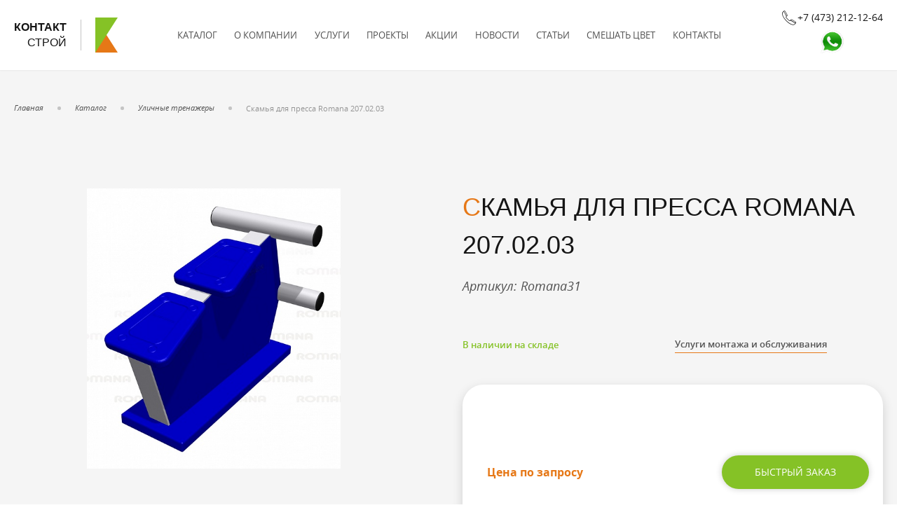

--- FILE ---
content_type: text/html; charset=UTF-8
request_url: https://superpol.su/product/skamya-dlya-pressa-romana-207-02-03/
body_size: 13930
content:
<!DOCTYPE html>
<html lang="ru-RU">
<head>
  <meta charset="UTF-8">
  <meta http-equiv="X-UA-Compatible" content="IE=edge">
  <meta name="viewport" content="width=device-width, initial-scale=1.0">
  <meta name="yandex-verification" content="013ec0d8b7f9f57e" />
  <meta name="theme-color" content="#ffffff">
  <meta name="cmsmagazine" content="09dfee20a9b28a66740032168c4315c9" />
  <link rel="stylesheet" href="https://cdnjs.cloudflare.com/ajax/libs/OwlCarousel2/2.3.4/assets/owl.carousel.min.css">
  <link rel="stylesheet" href="https://cdnjs.cloudflare.com/ajax/libs/OwlCarousel2/2.3.4/assets/owl.theme.default.min.css">
  <link rel="stylesheet" href="https://unpkg.com/swiper/swiper-bundle.min.css" />
  <link rel="stylesheet" href="https://cdn.jsdelivr.net/gh/fancyapps/fancybox@3.5.7/dist/jquery.fancybox.min.css" />


  
	<!-- This site is optimized with the Yoast SEO plugin v15.2.1 - https://yoast.com/wordpress/plugins/seo/ -->
	<title>Скамья для пресса Romana 207.02.03 - КонтактСтрой - покрытия для спорта и отдыха, резиновая плитка, уличные тренажеры, детские площадки.</title>
	<meta name="description" content="Покрытие и плитка из резиновой крошки для спортивных и детских площадок, покрытие для теннисных кортов, спортивных залов в Вронеже." />
	<meta name="robots" content="index, follow, max-snippet:-1, max-image-preview:large, max-video-preview:-1" />
	<link rel="canonical" href="https://superpol.su/ulichnye-trenazhery/skamya-dlya-pressa-romana-207-02-03/" />
	<meta property="og:locale" content="ru_RU" />
	<meta property="og:type" content="article" />
	<meta property="og:title" content="Скамья для пресса Romana 207.02.03 - КонтактСтрой - покрытия для спорта и отдыха, резиновая плитка, уличные тренажеры, детские площадки." />
	<meta property="og:description" content="Покрытие и плитка из резиновой крошки для спортивных и детских площадок, покрытие для теннисных кортов, спортивных залов в Вронеже." />
	<meta property="og:url" content="https://superpol.su/ulichnye-trenazhery/skamya-dlya-pressa-romana-207-02-03/" />
	<meta property="og:site_name" content="КонтактСтрой - покрытия для спорта и отдыха, резиновая плитка, уличные тренажеры, детские площадки." />
	<meta property="article:modified_time" content="2024-03-14T15:43:08+00:00" />
	<meta property="og:image" content="https://superpol.su/wp-content/uploads/2020/06/9af428fd99a91dd19d697ad268e26e66.jpg" />
	<meta property="og:image:width" content="521" />
	<meta property="og:image:height" content="575" />
	<meta name="twitter:card" content="summary_large_image" />
	<meta name="twitter:label1" content="Написано автором">
	<meta name="twitter:data1" content="admin">
	<script type="application/ld+json" class="yoast-schema-graph">{"@context":"https://schema.org","@graph":[{"@type":"WebSite","@id":"https://superpol.su/#website","url":"https://superpol.su/","name":"\u041a\u043e\u043d\u0442\u0430\u043a\u0442\u0421\u0442\u0440\u043e\u0439 - \u043f\u043e\u043a\u0440\u044b\u0442\u0438\u044f \u0434\u043b\u044f \u0441\u043f\u043e\u0440\u0442\u0430 \u0438 \u043e\u0442\u0434\u044b\u0445\u0430, \u0440\u0435\u0437\u0438\u043d\u043e\u0432\u0430\u044f \u043f\u043b\u0438\u0442\u043a\u0430, \u0443\u043b\u0438\u0447\u043d\u044b\u0435 \u0442\u0440\u0435\u043d\u0430\u0436\u0435\u0440\u044b, \u0434\u0435\u0442\u0441\u043a\u0438\u0435 \u043f\u043b\u043e\u0449\u0430\u0434\u043a\u0438.","description":"\u041f\u043e\u043a\u0440\u044b\u0442\u0438\u044f \u0438\u0437 \u0440\u0435\u0437\u0438\u043d\u043e\u0432\u043e\u0439 \u0438 \u043a\u0430\u0443\u0447\u0443\u043a\u043e\u0432\u043e\u0439 \u043a\u0440\u043e\u0448\u043a\u0438 \u0434\u043b\u044f \u0442\u0435\u043d\u043d\u0438\u0441\u043d\u044b\u0445 \u043a\u043e\u0440\u0442\u043e\u0432, \u0441\u043f\u043e\u0440\u0442\u0438\u0432\u043d\u043e\u0439 \u043f\u043b\u043e\u0449\u0430\u0434\u043a\u0438, \u043e\u0431\u043e\u0440\u0443\u0434\u043e\u0432\u0430\u043d\u0438\u0435 \u0434\u043b\u044f \u0434\u0435\u0442\u0441\u043a\u0438\u0445 \u043f\u043b\u043e\u0449\u0430\u0434\u043e\u043a, \u043f\u043e\u043a\u0440\u044b\u0442\u0438\u044f \u0434\u043b\u044f \u0442\u0435\u043d\u043d\u0438\u0441\u043d\u044b\u0445 \u043a\u043e\u0440\u0442\u043e\u0432, \u0440\u0435\u0437\u0438\u043d\u043e\u0432\u0430\u044f \u043f\u043b\u0438\u0442\u043a\u0430, \u0438\u0441\u043a\u0443\u0441\u0441\u0442\u0432\u0435\u043d\u043d\u0430\u044f \u0442\u0440\u0430\u0432\u0430 \u2013 \u043a\u0443\u043f\u0438\u0442\u044c \u0441\u043f\u043e\u0440\u0442\u0438\u0432\u043d\u043e\u0435 \u043f\u043e\u043a\u0440\u044b\u0442\u0438\u0435 \u0432 \u0422\u0414 \u00ab\u041a\u043e\u043d\u0430\u0442\u043a\u0442\u0441\u0442\u0440\u043e\u0439\u00bb","potentialAction":[{"@type":"SearchAction","target":"https://superpol.su/?s={search_term_string}","query-input":"required name=search_term_string"}],"inLanguage":"ru-RU"},{"@type":"ImageObject","@id":"https://superpol.su/ulichnye-trenazhery/skamya-dlya-pressa-romana-207-02-03/#primaryimage","inLanguage":"ru-RU","url":"https://superpol.su/wp-content/uploads/2020/06/9af428fd99a91dd19d697ad268e26e66.jpg","width":521,"height":575},{"@type":"WebPage","@id":"https://superpol.su/ulichnye-trenazhery/skamya-dlya-pressa-romana-207-02-03/#webpage","url":"https://superpol.su/ulichnye-trenazhery/skamya-dlya-pressa-romana-207-02-03/","name":"\u0421\u043a\u0430\u043c\u044c\u044f \u0434\u043b\u044f \u043f\u0440\u0435\u0441\u0441\u0430 Romana 207.02.03 - \u041a\u043e\u043d\u0442\u0430\u043a\u0442\u0421\u0442\u0440\u043e\u0439 - \u043f\u043e\u043a\u0440\u044b\u0442\u0438\u044f \u0434\u043b\u044f \u0441\u043f\u043e\u0440\u0442\u0430 \u0438 \u043e\u0442\u0434\u044b\u0445\u0430, \u0440\u0435\u0437\u0438\u043d\u043e\u0432\u0430\u044f \u043f\u043b\u0438\u0442\u043a\u0430, \u0443\u043b\u0438\u0447\u043d\u044b\u0435 \u0442\u0440\u0435\u043d\u0430\u0436\u0435\u0440\u044b, \u0434\u0435\u0442\u0441\u043a\u0438\u0435 \u043f\u043b\u043e\u0449\u0430\u0434\u043a\u0438.","isPartOf":{"@id":"https://superpol.su/#website"},"primaryImageOfPage":{"@id":"https://superpol.su/ulichnye-trenazhery/skamya-dlya-pressa-romana-207-02-03/#primaryimage"},"datePublished":"2020-06-26T13:05:05+00:00","dateModified":"2024-03-14T15:43:08+00:00","description":"\u041f\u043e\u043a\u0440\u044b\u0442\u0438\u0435 \u0438 \u043f\u043b\u0438\u0442\u043a\u0430 \u0438\u0437 \u0440\u0435\u0437\u0438\u043d\u043e\u0432\u043e\u0439 \u043a\u0440\u043e\u0448\u043a\u0438 \u0434\u043b\u044f \u0441\u043f\u043e\u0440\u0442\u0438\u0432\u043d\u044b\u0445 \u0438 \u0434\u0435\u0442\u0441\u043a\u0438\u0445 \u043f\u043b\u043e\u0449\u0430\u0434\u043e\u043a, \u043f\u043e\u043a\u0440\u044b\u0442\u0438\u0435 \u0434\u043b\u044f \u0442\u0435\u043d\u043d\u0438\u0441\u043d\u044b\u0445 \u043a\u043e\u0440\u0442\u043e\u0432, \u0441\u043f\u043e\u0440\u0442\u0438\u0432\u043d\u044b\u0445 \u0437\u0430\u043b\u043e\u0432 \u0432 \u0412\u0440\u043e\u043d\u0435\u0436\u0435.","breadcrumb":{"@id":"https://superpol.su/ulichnye-trenazhery/skamya-dlya-pressa-romana-207-02-03/#breadcrumb"},"inLanguage":"ru-RU","potentialAction":[{"@type":"ReadAction","target":["https://superpol.su/ulichnye-trenazhery/skamya-dlya-pressa-romana-207-02-03/"]}]},{"@type":"BreadcrumbList","@id":"https://superpol.su/ulichnye-trenazhery/skamya-dlya-pressa-romana-207-02-03/#breadcrumb","itemListElement":[{"@type":"ListItem","position":1,"item":{"@type":"WebPage","@id":"https://superpol.su/","url":"https://superpol.su/","name":"\u0413\u043b\u0430\u0432\u043d\u0430\u044f"}},{"@type":"ListItem","position":2,"item":{"@type":"WebPage","@id":"https://superpol.su/shop/","url":"https://superpol.su/shop/","name":"\u041a\u0430\u0442\u0430\u043b\u043e\u0433"}},{"@type":"ListItem","position":3,"item":{"@type":"WebPage","@id":"https://superpol.su/ulichnye-trenazhery/","url":"https://superpol.su/ulichnye-trenazhery/","name":"\u0423\u043b\u0438\u0447\u043d\u044b\u0435 \u0442\u0440\u0435\u043d\u0430\u0436\u0435\u0440\u044b"}},{"@type":"ListItem","position":4,"item":{"@type":"WebPage","@id":"https://superpol.su/ulichnye-trenazhery/skamya-dlya-pressa-romana-207-02-03/","url":"https://superpol.su/ulichnye-trenazhery/skamya-dlya-pressa-romana-207-02-03/","name":"\u0421\u043a\u0430\u043c\u044c\u044f \u0434\u043b\u044f \u043f\u0440\u0435\u0441\u0441\u0430 Romana 207.02.03"}}]}]}</script>
	<!-- / Yoast SEO plugin. -->


<link rel='dns-prefetch' href='//www.google.com' />
<link rel='stylesheet' id='font-awesome-css'  href='https://superpol.su/wp-content/plugins/woocommerce-ajax-filters/berocket/assets/css/font-awesome.min.css?ver=5.4.18'  media='all' />
<link rel='stylesheet' id='berocket_aapf_widget-style-css'  href='https://superpol.su/wp-content/plugins/woocommerce-ajax-filters/assets/frontend/css/fullmain.min.css?ver=3.0.2.9'  media='all' />
<link rel='stylesheet' id='wp-block-library-css'  href='https://superpol.su/wp-includes/css/dist/block-library/style.min.css?ver=5.4.18'  media='all' />
<link rel='stylesheet' id='wc-block-style-css'  href='https://superpol.su/wp-content/plugins/woocommerce/packages/woocommerce-blocks/build/style.css?ver=2.5.16'  media='all' />
<link rel='stylesheet' id='contact-form-7-css'  href='https://superpol.su/wp-content/plugins/contact-form-7/includes/css/styles.css?ver=5.2'  media='all' />
<link rel='stylesheet' id='photoswipe-css'  href='https://superpol.su/wp-content/plugins/woocommerce/assets/css/photoswipe/photoswipe.min.css?ver=4.1.4'  media='all' />
<link rel='stylesheet' id='photoswipe-default-skin-css'  href='https://superpol.su/wp-content/plugins/woocommerce/assets/css/photoswipe/default-skin/default-skin.min.css?ver=4.1.4'  media='all' />
<link rel='stylesheet' id='woocommerce-layout-css'  href='https://superpol.su/wp-content/plugins/woocommerce/assets/css/woocommerce-layout.css?ver=4.1.4'  media='all' />
<link rel='stylesheet' id='woocommerce-smallscreen-css'  href='https://superpol.su/wp-content/plugins/woocommerce/assets/css/woocommerce-smallscreen.css?ver=4.1.4'  media='only screen and (max-width: 768px)' />
<link rel='stylesheet' id='woocommerce-general-css'  href='https://superpol.su/wp-content/plugins/woocommerce/assets/css/woocommerce.css?ver=4.1.4'  media='all' />
<style id='woocommerce-inline-inline-css' type='text/css'>
.woocommerce form .form-row .required { visibility: visible; }
</style>
<link rel='stylesheet' id='styles-contact-stroy-css'  href='https://superpol.su/wp-content/themes/stebnevstudio-contact-stroy/assets/css/style.css?ver=1.0.0'  media='all' />
<link rel='stylesheet' id='owl-carousel-css'  href='https://superpol.su/wp-content/themes/stebnevstudio-contact-stroy/assets/css/owl.css?ver=2.3.4'  media='all' />
<link rel='stylesheet' id='magnific-popup-css'  href='https://superpol.su/wp-content/themes/stebnevstudio-contact-stroy/assets/plugins/magnific-popup/magnific-popup.css?ver=1.1.0'  media='all' />
<script  defer src='https://superpol.su/wp-content/themes/stebnevstudio-contact-stroy/assets/js/jquery.js?ver=2.1.3'></script>
<script  defer src='https://superpol.su/wp-content/themes/stebnevstudio-contact-stroy/assets/js/rewrite.js?ver=1.0.0'></script>
<script  defer src='https://superpol.su/wp-content/themes/stebnevstudio-contact-stroy/assets/js/function.js?ver=1.0.0'></script>
<script  defer src='https://superpol.su/wp-content/themes/stebnevstudio-contact-stroy/assets/js/action.js?ver=1.0.0'></script>
<script  defer src='https://superpol.su/wp-content/themes/stebnevstudio-contact-stroy/assets/plugins/magnific-popup/magnific-popup.js?ver=2.3.4'></script>
<style></style>	<noscript><style>.woocommerce-product-gallery{ opacity: 1 !important; }</style></noscript>
	<link rel="icon" href="https://superpol.su/wp-content/uploads/2020/06/cropped-favicon-32x32.png" sizes="32x32" />
<link rel="icon" href="https://superpol.su/wp-content/uploads/2020/06/cropped-favicon-192x192.png" sizes="192x192" />
<link rel="apple-touch-icon" href="https://superpol.su/wp-content/uploads/2020/06/cropped-favicon-180x180.png" />
<meta name="msapplication-TileImage" content="https://superpol.su/wp-content/uploads/2020/06/cropped-favicon-270x270.png" />
		<style type="text/css" id="wp-custom-css">
			.grecaptcha-badge {display:none;}		</style>
		 

  <!-- Yandex.Metrika counter -->
<script type="text/javascript" >
   (function(m,e,t,r,i,k,a){m[i]=m[i]||function(){(m[i].a=m[i].a||[]).push(arguments)};
   m[i].l=1*new Date();k=e.createElement(t),a=e.getElementsByTagName(t)[0],k.async=1,k.src=r,a.parentNode.insertBefore(k,a)})
   (window, document, "script", "https://mc.yandex.ru/metrika/tag.js", "ym");

   ym(87986372, "init", {
        clickmap:true,
        trackLinks:true,
        accurateTrackBounce:true,
        webvisor:true
   });
</script>
<noscript><div><img src="https://mc.yandex.ru/watch/87986372" style="position:absolute; left:-9999px;" alt="" /></div></noscript>
<!-- /Yandex.Metrika counter -->

<script src="https://cdnjs.cloudflare.com/ajax/libs/jquery/3.3.1/jquery.min.js"></script>
<script src="https://cdnjs.cloudflare.com/ajax/libs/OwlCarousel2/2.3.4/owl.carousel.min.js"></script>  
<script defer="" src="https://superpol.su/wp-content/themes/stebnevstudio-contact-stroy/assets/js/jquery.js?ver=2.1.3"></script>
<script defer="" src="https://superpol.su/wp-content/themes/stebnevstudio-contact-stroy/assets/js/rewrite.js?ver=1.0.0"></script>
<script defer="" src="https://superpol.su/wp-content/themes/stebnevstudio-contact-stroy/assets/js/function.js?ver=1.0.0"></script>
<script defer="" src="https://superpol.su/wp-content/themes/stebnevstudio-contact-stroy/assets/js/owl.carousel.js?ver=2.3.4"></script>
 
  <script>
    document.addEventListener( 'wpcf7mailsent', function( event ) {
      let formId = event.detail.contactFormId;
      switch (formId) { 
        case "729":
        yaCounter62425216.reachGoal('fastzakaz');
        break; 
        case "270":
        yaCounter62425216.reachGoal('faq');
        break;
        case "361":
        yaCounter62425216.reachGoal('callmemayby');
        break;
        case "76":
        yaCounter62425216.reachGoal('cons');
        break;
        case "731":
        yaCounter62425216.reachGoal('montiobl');
        break;
        case "100":
        yaCounter62425216.reachGoal('zayvka');
        break;
        case "802":
        yaCounter62425216.reachGoal('cena');
        break;
        default: 
        console.log('Yey!');
      }
    });
  </script>
  <style>
    @font-face {
      font-family: 				'Contact-Stroy';
      src:  							url('/wp-content/themes/stebnevstudio-contact-stroy/assets/fonts/Contact-Stroy/Contact-Stroy.eot?y43fcn');
      src:  							url('/wp-content/themes/stebnevstudio-contact-stroy/assets/fonts/Contact-Stroy/Contact-Stroy.eot?y43fcn#iefix') format('embedded-opentype'),
      url('/wp-content/themes/stebnevstudio-contact-stroy/assets/fonts/Contact-Stroy/Contact-Stroy.ttf') format('truetype'),
      url('/wp-content/themes/stebnevstudio-contact-stroy/assets/fonts/Contact-Stroy/Contact-Stroy.woff?y43fcn') format('woff'),
      url('/wp-content/themes/stebnevstudio-contact-stroy/assets/fonts/Contact-Stroy/Contact-Stroy.svg?y43fcn#Contact-Stroy') format('svg');
      font-weight: 				normal;
      font-style: 				normal;
      /*  font-display: 						swap;*/
    } 

    [class^="icon-"], [class*=" icon-"] {
      font-family: 							'Contact-Stroy' !important;
      /*  speak: 								none;*/
      font-style: 							normal;
      font-weight: 							normal;
      font-variant: 						normal;
      text-transform: 						none;
      line-height:					 		1;
      /* font-display: 						swap;*/

      -webkit-font-smoothing: antialiased;
      -moz-osx-font-smoothing: grayscale;
    }

    .icon-chevron_down:before {content: "\e900"; font-size: 24px;}
    .icon-chevron_left:before {content: "\e901"; font-size: 24px;}
    .icon-chevron_right:before {content: "\e902"; font-size: 24px;}
    .icon-chevron_up:before {content: "\e903"; font-size: 24px;}
    .icon-close:before {content: "\e904"; font-size: 24px;}
    .icon-done:before {content: "\e905"; font-size: 24px;}
    .icon-mail:before {content: "\e906"; font-size: 24px;}
    .icon-minus:before {content: "\e907"; font-size: 24px;}
    .icon-mobile:before {content: "\e908"; font-size: 24px;}
    .icon-phone:before {content: "\e909"; font-size: 24px;}
    .icon-plus:before {content: "\e90a"; font-size: 24px;}
    .icon-social_facebook:before {content: "\e90b"; font-size: 24px;}
    .icon-social_instagram:before {content: "\e90c"; font-size: 24px;}
    .icon-social_telegram:before {content: "\e90d"; font-size: 24px;}
    .icon-social_viber:before {content: "\e90e"; font-size: 24px;}
    .icon-social_vk:before {content: "\e90f"; font-size: 24px;}
    .icon-social_youtube:before {content: "\e910"; font-size: 24px;}

    .icon-benefit_1:before {content: "\e911"; font-size: 48px;}
    .icon-benefit_2:before {content: "\e912"; font-size: 48px;}
    .icon-benefit_3:before {content: "\e913"; font-size: 48px;}
    .icon-benefit_4:before {content: "\e914"; font-size: 48px;}
    .icon-benefit_5:before {content: "\e915"; font-size: 48px;}
    .icon-benefit_6:before {content: "\e916"; font-size: 48px;}

    @font-face {
      font-family: "GothamPro";
      src: url("/wp-content/themes/stebnevstudio-contact-stroy/assets/fonts/GothamPro/GothamPro.eot"); /* IE9 Compat Modes */
      src: url("/wp-content/themes/stebnevstudio-contact-stroy/assets/fonts/GothamPro/GothamPro.eot?#iefix") format("embedded-opentype"), /* IE6-IE8 */
      url("/wp-content/themes/stebnevstudio-contact-stroy/assets/fonts/GothamPro/GothamPro.svg") format("svg"), /* Legacy iOS */
      url("/wp-content/themes/stebnevstudio-contact-stroy/assets/fonts/GothamPro/GothamPro.ttf") format("truetype"), /* Safari, Android, iOS */
      url("/wp-content/themes/stebnevstudio-contact-stroy/assets/fonts/GothamPro/GothamPro.woff") format("woff"), /* Modern Browsers */
      url("/wp-content/themes/stebnevstudio-contact-stroy/assets/fonts/GothamPro/GothamPro.woff2") format("woff2"); /* Modern Browsers */
      font-weight: normal;
      font-style: normal;
      font-display: swap;
    }

    @font-face{
     font-family:	'Opensans';
     src:			url('/wp-content/themes/stebnevstudio-contact-stroy/assets/fonts/Opensans/Opensans-Light.eot');
     src:			url('/wp-content/themes/stebnevstudio-contact-stroy/assets/fonts/Opensans/Opensans-Light.eot?#iefix') format('embedded-opentype'),
     url('/wp-content/themes/stebnevstudio-contact-stroy/assets/fonts/Opensans/Opensans-Light.woff') format('woff'),
     url('/wp-content/themes/stebnevstudio-contact-stroy/assets/fonts/Opensans/Opensans-Light.ttf') format('truetype');
     font-weight:	300;
     font-style:		normal;
     font-display: swap;  
   }
   @font-face{
     font-family:	'Opensans';
     src:			url('/wp-content/themes/stebnevstudio-contact-stroy/assets/fonts/Opensans/Opensans-LightItalic.eot');
     src:			url('/wp-content/themes/stebnevstudio-contact-stroy/assets/fonts/Opensans/Opensans-LightItalic.eot?#iefix') format('embedded-opentype'),
     url('/wp-content/themes/stebnevstudio-contact-stroy/assets/fonts/Opensans/Opensans-LightItalic.woff') format('woff'),
     url('/wp-content/themes/stebnevstudio-contact-stroy/assets/fonts/Opensans/Opensans-LightItalic.ttf') format('truetype');
     font-weight:	300;
     font-style:		italic;
     font-display: swap;  
   }


   @font-face{
     font-family:	'Opensans';
     src:			url('/wp-content/themes/stebnevstudio-contact-stroy/assets/fonts/Opensans/Opensans-Regular.eot');
     src:			url('/wp-content/themes/stebnevstudio-contact-stroy/assets/fonts/Opensans/Opensans-Regular.eot?#iefix') format('embedded-opentype'),
     url('/wp-content/themes/stebnevstudio-contact-stroy/assets/fonts/Opensans/Opensans-Regular.woff') format('woff'),
     url('/wp-content/themes/stebnevstudio-contact-stroy/assets/fonts/Opensans/Opensans-Regular.ttf') format('truetype');
     font-weight:	400;
     font-style:		normal;
     font-display: swap;  
   }
   @font-face{
     font-family:	'Opensans';
     src:			url('/wp-content/themes/stebnevstudio-contact-stroy/assets/fonts/Opensans/Opensans-RegularItalic.eot');
     src:			url('/wp-content/themes/stebnevstudio-contact-stroy/assets/fonts/Opensans/Opensans-RegularItalic.eot?#iefix') format('embedded-opentype'),
     url('/wp-content/themes/stebnevstudio-contact-stroy/assets/fonts/Opensans/Opensans-RegularItalic.woff') format('woff'),
     url('/wp-content/themes/stebnevstudio-contact-stroy/assets/fonts/Opensans/Opensans-RegularItalic.ttf') format('truetype');
     font-weight:	400;
     font-style:		italic;
     font-display: swap;  
   }


   @font-face{
     font-family:	'Opensans';
     src:			url('/wp-content/themes/stebnevstudio-contact-stroy/assets/fonts/Opensans/Opensans-Semibold.eot');
     src:			url('/wp-content/themes/stebnevstudio-contact-stroy/assets/fonts/Opensans/Opensans-Semibold.eot?#iefix') format('embedded-opentype'),
     url('/wp-content/themes/stebnevstudio-contact-stroy/assets/fonts/Opensans/Opensans-Semibold.woff') format('woff'),
     url('/wp-content/themes/stebnevstudio-contact-stroy/assets/fonts/Opensans/Opensans-Semibold.ttf') format('truetype');
     font-weight:	600;
     font-style:		normal;
     font-display: swap;
   }
   @font-face{
     font-family:	'Opensans';
     src:			url('/wp-content/themes/stebnevstudio-contact-stroy/assets/fonts/Opensans/Opensans-SemiboldItalic.eot');
     src:			url('/wp-content/themes/stebnevstudio-contact-stroy/assets/fonts/Opensans/Opensans-SemiboldItalic.eot?#iefix') format('embedded-opentype'),
     url('/wp-content/themes/stebnevstudio-contact-stroy/assets/fonts/Opensans/Opensans-SemiboldItalic.woff') format('woff'),
     url('/wp-content/themes/stebnevstudio-contact-stroy/assets/fonts/Opensans/Opensans-SemiboldItalic.ttf') format('truetype');
     font-weight:	600;
     font-style:		italic;
     font-display: swap;
   }


   @font-face{
     font-family:	'Opensans';
     src:			url('/wp-content/themes/stebnevstudio-contact-stroy/assets/fonts/Opensans/Opensans-Bold.eot');
     src:			url('/wp-content/themes/stebnevstudio-contact-stroy/assets/fonts/Opensans/Opensans-Bold.eot?#iefix') format('embedded-opentype'),
     url('/wp-content/themes/stebnevstudio-contact-stroy/assets/fonts/Opensans/Opensans-Bold.woff') format('woff'),
     url('/wp-content/themes/stebnevstudio-contact-stroy/assets/fonts/Opensans/Opensans-Bold.ttf') format('truetype');
     font-weight:	700;
     font-style:		normal;
     font-display: swap;  
   }
   @font-face{
     font-family:	'Opensans';
     src:			url('/wp-content/themes/stebnevstudio-contact-stroy/assets/fonts/Opensans/Opensans-BoldItalic.eot');
     src:			url('/wp-content/themes/stebnevstudio-contact-stroy/assets/fonts/Opensans/Opensans-BoldItalic.eot?#iefix') format('embedded-opentype'),
     url('/wp-content/themes/stebnevstudio-contact-stroy/assets/fonts/Opensans/Opensans-BoldItalic.woff') format('woff'),
     url('/wp-content/themes/stebnevstudio-contact-stroy/assets/fonts/Opensans/Opensans-BoldItalic.ttf') format('truetype');
     font-weight:	700;
     font-style:		italic;
     font-display: swap;  
   }

   @font-face{
     font-family:	'Opensans';
     src:			url('/wp-content/themes/stebnevstudio-contact-stroy/assets/fonts/Opensans/Opensans-Black.eot');
     src:			url('/wp-content/themes/stebnevstudio-contact-stroy/assets/fonts/Opensans/Opensans-Black.eot?#iefix') format('embedded-opentype'),
     url('/wp-content/themes/stebnevstudio-contact-stroy/assets/fonts/Opensans/Opensans-Black.woff') format('woff'),
     url('/wp-content/themes/stebnevstudio-contact-stroy/assets/fonts/Opensans/Opensans-Black.ttf') format('truetype');
     font-weight:	900;
     font-style:		normal;
     font-display: swap;  
   }
   @font-face{
     font-family:	'Opensans';
     src:			url('/wp-content/themes/stebnevstudio-contact-stroy/assets/fonts/Opensans/Opensans-BlackItalic.eot');
     src:			url('/wp-content/themes/stebnevstudio-contact-stroy/assets/fonts/Opensans/Opensans-BlackItalic.eot?#iefix') format('embedded-opentype'),
     url('/wp-content/themes/stebnevstudio-contact-stroy/assets/fonts/Opensans/Opensans-BlackItalic.woff') format('woff'),
     url('/wp-content/themes/stebnevstudio-contact-stroy/assets/fonts/Opensans/Opensans-BlackItalic.ttf') format('truetype');
     font-weight:	900;
     font-style:		italic;
     font-display: swap;  
   }
 </style>
 <link rel="preload" href="https://superpol.su/wp-content/themes/stebnevstudio-contact-stroy/assets/fonts/Contact-Stroy/Contact-Stroy.woff" as="font" type="font/woff2" crossorigin>
 <link rel="preload" href="https://superpol.su/wp-content/themes/stebnevstudio-contact-stroy/assets/fonts/GothamPro/GothamPro.woff2" as="font" type="font/woff2" crossorigin>
 <link rel="preload" href="https://superpol.su/wp-content/themes/stebnevstudio-contact-stroy/assets/fonts/Opensans/Opensans-Light.woff" as="font" type="font/woff2" crossorigin>
 <link rel="preload" href="https://superpol.su/wp-content/themes/stebnevstudio-contact-stroy/assets/fonts/Opensans/Opensans-LightItalic.woff" as="font" type="font/woff2" crossorigin>
 <link rel="preload" href="https://superpol.su/wp-content/themes/stebnevstudio-contact-stroy/assets/fonts/Opensans/Opensans-Regular.woff" as="font" type="font/woff2" crossorigin>
 <link rel="preload" href="https://superpol.su/wp-content/themes/stebnevstudio-contact-stroy/assets/fonts/Opensans/Opensans-RegularItalic.woff" as="font" type="font/woff2" crossorigin>
 <link rel="preload" href="https://superpol.su/wp-content/themes/stebnevstudio-contact-stroy/assets/fonts/Opensans/Opensans-Semibold.woff" as="font" type="font/woff2" crossorigin>
 <link rel="preload" href="https://superpol.su/wp-content/themes/stebnevstudio-contact-stroy/assets/fonts/Opensans/Opensans-SemiboldIitalic.woff" as="font" type="font/woff2" crossorigin>
 <link rel="preload" href="https://superpol.su/wp-content/themes/stebnevstudio-contact-stroy/assets/fonts/Opensans/Opensans-Bold.woff" as="font" type="font/woff2" crossorigin>
 <link rel="preload" href="https://superpol.su/wp-content/themes/stebnevstudio-contact-stroy/assets/fonts/Opensans/Opensans-BoldItalic.woff" as="font" type="font/woff2" crossorigin>
 <link rel="preload" href="https://superpol.su/wp-content/themes/stebnevstudio-contact-stroy/assets/fonts/Opensans/Opensans-Black.woff" as="font" type="font/woff2" crossorigin>
 <link rel="preload" href="https://superpol.su/wp-content/themes/stebnevstudio-contact-stroy/assets/fonts/Opensans/Opensans-BlackItalic.woff" as="font" type="font/woff2" crossorigin>
 <link rel="preload" href="https://superpol.su/wp-content/themes/stebnevstudio-contact-stroy/assets/fonts/Contact-Stroy/Contact-Stroy.ttf" as="font" type="font/ttf" crossorigin>
</head>
<body>
 <!-- Marquiz script start -->
 <script src="//script.marquiz.ru/v1.js"></script>
 <script>
  document.addEventListener("DOMContentLoaded", function() {
    Marquiz.init({ 
      host: '//quiz.marquiz.ru', 
      id: '5fb4e6f87aca1500446fbd08', 
      autoOpen: 6, 
      autoOpenFreq: 'once', 
      openOnExit: false 
    });
  });
</script>
<!-- Marquiz script end -->

<div class="marquiz__container">
</div>

  <header id="Header">
   <div class="Wrappwer">
    <a href="/" class="Logo"><span class="Name"><b>Контакт</b>строй</span><span class="Emblem"></span></a>
    <div id="ToggleMenu"><span></span></div>
    <nav id="MainMenu">
     <a href="https://superpol.su/shop/" data-index="1" class=""><span class="Chevron"></span>Каталог</a><div class="SubNav" data-index="1"><div class="Group"><a href="https://superpol.su/blagoustroystvo-romana/" class="Header">Благоустройство Романа</a></div><div class="Group"><a href="https://superpol.su/polosa-prepyatstviy/" class="Header">Полоса препятствий, ограждения, маф.</a><a href="https://superpol.su/polosa-prepyatstviy/ograzhdeniya-polosa-prepyatstviy/">Ограждения</a></div><div class="Group"><a href="https://superpol.su/nature-libeka/" class="Header">Натуре Либека</a><a href="https://superpol.su/nature-libeka/dikie-zhivotnye/">Дикие животные</a><a href="https://superpol.su/nature-libeka/dinamika/">Динамика</a><a href="https://superpol.su/nature-libeka/domashnie-zhivotnye/">Домашние животные</a><a href="https://superpol.su/nature-libeka/igrushki/">Игрушки</a><a href="https://superpol.su/nature-libeka/korzinka/">Корзинка</a><a href="https://superpol.su/nature-libeka/kosmos/">Космос</a><a href="https://superpol.su/nature-libeka/labirinty/">Лабиринты</a><a href="https://superpol.su/nature-libeka/morskaya/">Морская</a><a href="https://superpol.su/nature-libeka/nauchno-poznavatelnye-ploshhadki/">Научно-познавательные площадки</a><a href="https://superpol.su/nature-libeka/pesochnicy/">Песочницы</a><a href="https://superpol.su/nature-libeka/relef/">Рельеф</a><a href="https://superpol.su/nature-libeka/reptilii/">Рептилии</a><a href="https://superpol.su/nature-libeka/fitnes-yelementy/">Фитнес-элементы</a><a href="https://superpol.su/nature-libeka/shkola/">Школа</a><a href="https://superpol.su/nature-libeka/yekostil/">Экостиль</a></div><div class="Group"><a href="https://superpol.su/geoplastika/" class="Header">Геопластика</a></div><div class="Group"><a href="https://superpol.su/nerovn/" class="Header">Искусственные неровности Натуре Либека</a></div><div class="Group"><a href="https://superpol.su/sportivniy-zal/" class="Header">Покрытие из резиновой крошки</a><a href="https://superpol.su/sportivniy-zal/pokrytie-tennisnogo-korta-iz-reziny/">Покрытие теннисного корта из резины</a><a href="https://superpol.su/sportivniy-zal/proizvodstvennye-pomeshheniya/">Производственные помещения</a><a href="https://superpol.su/sportivniy-zal/rezinovoe-pokrytie-dlya-dachi/">Резиновое покрытие для дачи</a><a href="https://superpol.su/sportivniy-zal/rezinovoe-pokrytie-dlya-dvora/">Резиновое покрытие для двора</a><a href="https://superpol.su/sportivniy-zal/detskie-ploshhadki/">Резиновое покрытие для детских площадок</a></div><div class="Group"><a href="https://superpol.su/rezinovaya-plitka/" class="Header">Резиновая плитка</a></div><div class="Group"><a href="https://superpol.su/sportivnoe-pokrytie/" class="Header">Покрытие для спортивной площадки</a></div><div class="Group"><a href="https://superpol.su/4/" class="Header">Искусственная трава</a></div><div class="Group"><a href="https://superpol.su/ulichnye-trenazhery/" class="Header">Уличные тренажеры</a><a href="https://superpol.su/ulichnye-trenazhery/detskie-ulichnye-trenazhery/">Детские уличные тренажеры</a><a href="https://superpol.su/ulichnye-trenazhery/ulichnye-trenazhery-romana/">Уличные тренажеры Романа</a></div><div class="Group"><a href="https://superpol.su/sportwerk/" class="Header">Спортивное оборудование SPORTWERK</a><a href="https://superpol.su/sportwerk/badminton/">Бадминтон</a><a href="https://superpol.su/sportwerk/bolshoy-tennis/">Большой теннис</a><a href="https://superpol.su/sportwerk/vodnoe-polo/">Водное поло</a><a href="https://superpol.su/sportwerk/voleybol/">Волейбол</a><a href="https://superpol.su/sportwerk/igrovaya-arena/">Игровая арена</a><a href="https://superpol.su/sportwerk/mini-futbol-gandbol/">Мини-футбол/Гандбол</a><a href="https://superpol.su/sportwerk/paralimpiyskie-vidy-sporta/">Паралимпийские виды спорта</a><a href="https://superpol.su/sportwerk/plyazhnyy-futbol-gandbol-voleybol/">Пляжный футбол; гандбол; волейбол</a><a href="https://superpol.su/sportwerk/regbi/">Регби</a><a href="https://superpol.su/sportwerk/skameyki-dlya-zapasnykh-igrokov/">Скамейки для запасных игроков</a><a href="https://superpol.su/sportwerk/sudeyskie-vyshki/">Судейские вышки</a><a href="https://superpol.su/sportwerk/trenirovochnye-vorota/">Тренировочные ворота</a><a href="https://superpol.su/sportwerk/futbol/">Футбол</a><a href="https://superpol.su/sportwerk/khokkey-na-trave/">Хоккей на траве</a></div><div class="Group"><a href="https://superpol.su/pokrytie-khard/" class="Header">Покрытие теннисного корта Хард</a></div><div class="Group"><a href="https://superpol.su/skvosh-korty/" class="Header">Сквош корты</a></div><div class="Group"><a href="https://superpol.su/padel-korty/" class="Header">Падел корты</a></div><div class="Group"><a href="https://superpol.su/khokkeynye-borta/" class="Header">Хоккейная коробка</a></div><div class="Group"><a href="https://superpol.su/ograzhdeniya/" class="Header">Ограждения</a></div><div class="Group"><a href="https://superpol.su/sportivnye-pokrytiya-dlya-zalov/" class="Header">Напольное покрытие для спортзала</a></div><div class="Group"><a href="https://superpol.su/pokrytiya-conica/" class="Header">Покрытия CONICA</a></div></div><a href="https://superpol.su/about/" data-index="2" class=""><span class="Chevron"></span>О компании</a><a href="https://superpol.su/nashi-uslugi/" data-index="3" class=""><span class="Chevron"></span>Услуги</a><a href="https://superpol.su/proekty/" data-index="4" class=""><span class="Chevron"></span>Проекты</a><a href="https://superpol.su/promo/" data-index="5" class=""><span class="Chevron"></span>Акции</a><a href="https://superpol.su/novosti/" data-index="6" class=""><span class="Chevron"></span>Новости</a><a href="https://superpol.su/stati/" data-index="7" class=""><span class="Chevron"></span>Статьи</a><a href="https://superpol.su/mixer/" data-index="8" class=""><span class="Chevron"></span>Смешать цвет</a><a href="https://superpol.su/contacts/" data-index="9" class=""><span class="Chevron"></span>Контакты</a> 
<a href="tel:+74732121264" class="Phone">+7 (473) 212-12-64</a> 
     <span class="menu-whats"><a  target="_blank" href="https://wa.me/79515586191"><img src="https://superpol.su/wp-content/uploads/2022/11/whats.png" alt="whatsapp"></a></span>
   </nav>
   <div class="PhoneBox">
      <a href="tel:+74732121264" class="PhoneBox"><span class="Icon icon-phone"></span> <span class="Phone">+7 (473) 212-12-64</span></a>
      <div class="header-soc"><a  target="_blank" href="https://wa.me/79515586191"><img src="https://superpol.su/wp-content/uploads/2022/11/whats.png" alt="whatsapp"></a></div>
  </div>
 </div>
</header>



		<div class="woocommerce-notices-wrapper"></div>
<style>
	.woocommerce-Price-currencySymbol,
	.quantity,
	.available-on-backorder,
	.single_add_to_cart_button {
		display: none !important;
	}

	.price > .woocommerce-Price-amount.amount {
		position: absolute;
		visibility: hidden;
	}

	.variations label {
		font-family: Calibri;
		font-size: 1.2rem;
	}

	.variations .value {
		position: relative;
	}

	.variations .value:after {
		content: "";
		position: absolute;
		right: 3px;
		/* background: red; */
		width: 3px;
		height: 3px;
		display: block;
		top: 15px;
		z-index: 9;
		transform: rotate(45deg);
		border: solid black;
		border-width: 0 1px 1px 0;
		display: inline-block;
		padding: 3px;
	}

	select {
		line-height: 1;
    margin: 0;
    padding: 13px 20px 11px 20px;
    text-align: left;
    font-family: Calibri;
    font-size: 16px;
    font-weight: 400;
    color: #151515;
    border: none;
    outline: none;
    border: 1px #f5f5f5 solid;
    position: relative;
    z-index: 2;
    display: block;
    width: 100%;
    height: auto;
    background: none;
    -webkit-box-sizing: border-box;
    -moz-box-sizing: border-box;
    box-sizing: border-box;
    -webkit-appearance: none;
    -moz-appearance: none;
    appearance: none;
    -webkit-transition: all 250ms cubic-bezier(0.45, 0.05, 0.55, 0.95) 0ms;
    -moz-transition: all 250ms cubic-bezier(0.45, 0.05, 0.55, 0.95) 0ms;
    transition: all 250ms cubic-bezier(0.45, 0.05, 0.55, 0.95) 0ms;
    border-radius: 10px;
    -webkit-box-shadow: 0 1px 4px 0 rgb(0 0 0 / 25%) inset;
    -moz-box-shadow: 0 1px 4px 0 rgba(0, 0, 0, 0.25) inset;
    box-shadow: 0 1px 4px 0 rgb(0 0 0 / 25%) inset;
    background: #ffffff;
    border: 2px solid #ececec;
    box-sizing: border-box;
    box-shadow: inset 0px 2px 5px rgb(0 0 0 / 25%);
    border-radius: 10px;
    margin-left: 25px;
	}
</style>

<section class="ItemPage First">
	<div class="Container">
		<div class="Chain Cat"><span><span><a href="https://superpol.su/">Главная</a> <span class="Seporator"></span> <span><a href="https://superpol.su/shop/">Каталог</a> <span class="Seporator"></span> <span><a href="https://superpol.su/ulichnye-trenazhery/">Уличные тренажеры</a> <span class="Seporator"></span> <span class="breadcrumb_last" aria-current="page">Скамья для пресса Romana 207.02.03</span></span></span></span></span></div>		<div class="ItemFrame">
			<div class="Photo">
				

				<div class=" swiper3">
					<!-- Swiper -->
										<div class=" swiper gallery-big  horizontal swiper-3-big">

						<div class="swiper-wrapper">
							<!-- <a href="https://superpol.su/wp-content/uploads/2020/06/9af428fd99a91dd19d697ad268e26e66.jpg" class="Item"><img src="https://superpol.su/wp-content/uploads/2020/06/9af428fd99a91dd19d697ad268e26e66-521x500.jpg" alt="Каталог1006" /></a> -->
							<div class="swiper-slide">
								<a href="https://superpol.su/wp-content/uploads/2020/06/9af428fd99a91dd19d697ad268e26e66.jpg" data-fancybox data-caption="Фото 1" class="Item">
									<img src="https://superpol.su/wp-content/uploads/2020/06/9af428fd99a91dd19d697ad268e26e66.jpg">
								</a>
							</div>
													</div>
					</div>

										<!-- end Swiper -->
				</div>






							</div>
			<div class="Info">
				<h1>Скамья для пресса Romana 207.02.03</h1>
				<div class="VendorCode">Артикул: Romana31</div>				<div class="Desc"></div>
				<div class="Desc">
									</div>
								<div class="Actions">
											<div class="Status True">В наличии на складе</div>
										<a href="#modal=installation_maintenance" id="ButtonUpSale" class="UpSale">Услуги монтажа и обслуживания</a>
				</div>
				<div class="OrderFrame">
					<!-- <div class="PriceBox">
													<div class="NewPrice" style="font-size: 16px;">Цена по запросу</div>
											</div> -->



											<!-- простой товар -->
						<div class="PriceBox">
															<div class="NewPrice" style="font-size: 16px;">Цена по запросу</div>
													</div>
					
				<script>
					$('.variations select').click(function () {
					$('.woocommerce-Price-currencySymbol').remove(); 
					$('.PriceBox .NewPrice .amount').text($('.woocommerce-variation-price .amount').text());
					});

					$('#ButtonFastOrder').click(function () { 
					$('.hidden-summ').val($('.woocommerce-variation-price .amount').text());		
					$('.hidden-tovar').val($('.ItemPage .Info h1').text());		
					}); 	
				</script>




					<a href="#modal=fast_order" id="ButtonFastOrder" class="Button">Быстрый заказ</a>
				</div>
			</div>
		</div>
	</div>
</section>


<section class="ItemPage">
	<div class="Container">
		<div class="ItemInfo">
			<div class="Accordion" id="Accordion">
				<!--   -->
								


									<div class="Case">
						<a href="#" class="Toggle">Характеристики</a>
						<div class="Box">
							<ul>
																										<li>
										<b class="Title">Гарантия:</b>
										<span>
																																		2 года																																	</span>
									</li>
																										<li>
										<b class="Title">Максимальная масса пользователя, кг:</b>
										<span>
																																		125																																	</span>
									</li>
																										<li>
										<b class="Title">Габаритные размеры, мм:</b>
										<span>
																																		a=464												, 																							b=1030																																	</span>
									</li>
																										<li>
										<b class="Title">Высота, мм:</b>
										<span>
																																		h=580																																	</span>
									</li>
																										<li>
										<b class="Title">Допустимая нагрузка, кг:</b>
										<span>
																																		150																																	</span>
									</li>
																										<li>
										<b class="Title">Объём упаковки, мм:</b>
										<span>
																																		1050 х 450 х 800																																	</span>
									</li>
															</ul>
						</div>
					</div>
							</div>
		</div>
	</div>
</section>

	<section class="ClearBottomPadding">
		<div class="Container">
			<div class="OurProducts ItemSlider">
				<div class="HeadersBlock">
					<h3 class="Header">Похожие товары</h3>
					<div class="Desc">Ассортимент нашей продукции обширный. Ознакомьтесь с похожими товарами и оборудованием текущей категории</div>
					<!-- <div class="Action">
						<div class="Switch">
							<span class="Prev icon-chevron_left"><span></span></span>
							<span class="OwlData">
								<span class="This"></span>
								<span class="Total"></span>
							</span>
							<span class="Next icon-chevron_right"><span></span></span>
						</div>
					</div> -->
				</div>
				<div class="ItemsWrap owl-carousel">
																	<a href="https://superpol.su/ulichnye-trenazhery/trenazher-shagovyy-romana-207-31-00/" class="ItemBox">
							<span class="Image Shadow">
								<img width="250" height="250" src="https://superpol.su/wp-content/uploads/2020/06/c208670393bd0406ea858a3a40705701-250x250.jpg" class="attachment-250x250 size-250x250" alt="Скамья для пресса Romana 207.02.03" srcset="https://superpol.su/wp-content/uploads/2020/06/c208670393bd0406ea858a3a40705701-250x250.jpg 250w, https://superpol.su/wp-content/uploads/2020/06/c208670393bd0406ea858a3a40705701-150x150.jpg 150w, https://superpol.su/wp-content/uploads/2020/06/c208670393bd0406ea858a3a40705701-350x350.jpg 350w, https://superpol.su/wp-content/uploads/2020/06/c208670393bd0406ea858a3a40705701-100x100.jpg 100w" sizes="(max-width: 250px) 100vw, 250px" title="Скамья для пресса Romana 207.02.03" />							</span>
							<div class="NameBox">
								<span class="Name Small">Тренажер  Шаговый Romana 207.31.00</span>
								<div class="PriceBox">
																	</div>
							</div>
						</a>
																	<a href="https://superpol.su/ulichnye-trenazhery/trenazher-dlya-spiny-naklonnyy-207-04-01/" class="ItemBox">
							<span class="Image Shadow">
								<img width="250" height="250" src="https://superpol.su/wp-content/uploads/2020/06/e5017bc82d902579dffa5116b1e29d3a-250x250.jpg" class="attachment-250x250 size-250x250" alt="Скамья для пресса Romana 207.02.03" srcset="https://superpol.su/wp-content/uploads/2020/06/e5017bc82d902579dffa5116b1e29d3a-250x250.jpg 250w, https://superpol.su/wp-content/uploads/2020/06/e5017bc82d902579dffa5116b1e29d3a-150x150.jpg 150w, https://superpol.su/wp-content/uploads/2020/06/e5017bc82d902579dffa5116b1e29d3a-350x350.jpg 350w, https://superpol.su/wp-content/uploads/2020/06/e5017bc82d902579dffa5116b1e29d3a-100x100.jpg 100w" sizes="(max-width: 250px) 100vw, 250px" title="Скамья для пресса Romana 207.02.03" />							</span>
							<div class="NameBox">
								<span class="Name Small">Тренажер для спины наклонный 207.04.01</span>
								<div class="PriceBox">
																	</div>
							</div>
						</a>
																	<a href="https://superpol.su/ulichnye-trenazhery/stol-dlya-armrestlinga-ulichnyy-romana-207-05-01/" class="ItemBox">
							<span class="Image Shadow">
								<img width="250" height="250" src="https://superpol.su/wp-content/uploads/2020/06/2ccdef70a32ffec2cb3354f88f673489-250x250.jpg" class="attachment-250x250 size-250x250" alt="Скамья для пресса Romana 207.02.03" srcset="https://superpol.su/wp-content/uploads/2020/06/2ccdef70a32ffec2cb3354f88f673489-250x250.jpg 250w, https://superpol.su/wp-content/uploads/2020/06/2ccdef70a32ffec2cb3354f88f673489-150x150.jpg 150w, https://superpol.su/wp-content/uploads/2020/06/2ccdef70a32ffec2cb3354f88f673489-350x350.jpg 350w, https://superpol.su/wp-content/uploads/2020/06/2ccdef70a32ffec2cb3354f88f673489-100x100.jpg 100w" sizes="(max-width: 250px) 100vw, 250px" title="Скамья для пресса Romana 207.02.03" />							</span>
							<div class="NameBox">
								<span class="Name Small">Стол для армрестлинга уличный Romana 207.05.01</span>
								<div class="PriceBox">
																	</div>
							</div>
						</a>
																	<a href="https://superpol.su/ulichnye-trenazhery/trenazher-zhim-k-grudi-romana-207-37-00/" class="ItemBox">
							<span class="Image Shadow">
								<img width="250" height="250" src="https://superpol.su/wp-content/uploads/2020/06/0e28a36554cd97c7fff6e4b70aebda20-250x250.jpg" class="attachment-250x250 size-250x250" alt="Скамья для пресса Romana 207.02.03" srcset="https://superpol.su/wp-content/uploads/2020/06/0e28a36554cd97c7fff6e4b70aebda20-250x250.jpg 250w, https://superpol.su/wp-content/uploads/2020/06/0e28a36554cd97c7fff6e4b70aebda20-150x150.jpg 150w, https://superpol.su/wp-content/uploads/2020/06/0e28a36554cd97c7fff6e4b70aebda20-350x350.jpg 350w, https://superpol.su/wp-content/uploads/2020/06/0e28a36554cd97c7fff6e4b70aebda20-100x100.jpg 100w" sizes="(max-width: 250px) 100vw, 250px" title="Скамья для пресса Romana 207.02.03" />							</span>
							<div class="NameBox">
								<span class="Name Small">Тренажер  Жим к груди Romana 207.37.00</span>
								<div class="PriceBox">
																	</div>
							</div>
						</a>
																	<a href="https://superpol.su/ulichnye-trenazhery/ulichnyy-trenazher-zhim-nogami-co-3-1-65-01/" class="ItemBox">
							<span class="Image Shadow">
								<img width="250" height="250" src="https://superpol.su/wp-content/uploads/2020/06/6a98ac367af08ed98663114aca2193c6-250x250.jpg" class="attachment-250x250 size-250x250" alt="Скамья для пресса Romana 207.02.03" srcset="https://superpol.su/wp-content/uploads/2020/06/6a98ac367af08ed98663114aca2193c6-250x250.jpg 250w, https://superpol.su/wp-content/uploads/2020/06/6a98ac367af08ed98663114aca2193c6-150x150.jpg 150w, https://superpol.su/wp-content/uploads/2020/06/6a98ac367af08ed98663114aca2193c6-350x350.jpg 350w, https://superpol.su/wp-content/uploads/2020/06/6a98ac367af08ed98663114aca2193c6-100x100.jpg 100w" sizes="(max-width: 250px) 100vw, 250px" title="Скамья для пресса Romana 207.02.03" />							</span>
							<div class="NameBox">
								<span class="Name Small">Уличный тренажер «Жим ногами» CO-3.1.65.01</span>
								<div class="PriceBox">
																	</div>
							</div>
						</a>
									</div>
				<div class="slider-nav">
					<span class="Prev icon-chevron_left"><span></span></span>
					<span class="Next icon-chevron_right"><span></span></span>
				</div>
			</div>
		</div>
	</section>

<!-- SpecialOffer -->
	<section class="SpecialOffer White">
		<div class="Container">
			<div class="FlexGrid">
				<div class="Header">Получить специальное предложение</div>
				<div class="Desc">Закажите бесплатную консультацию наших специалистов и получите выгодное персональное предложение по продукции, монтажу и обслуживанию Вашего объекта.</div>
				<div class="Action">
					<a href="#modal=consultation" class="Button">Консультация</a>
				</div>
			</div>
		</div>
	</section>
<!-- /SpecialOffer -->

		<!-- SpecialOffer -->
					<!-- /SpecialOffer -->

		
		<!-- PopUp Modal -->
							<div class="PopUp" id="PopUp" tabindex="-1" role="dialog"  aria-hidden="true">
											<div class="Modal" data-name="submit_order" role="document">
							<div class="Close" data-action="close"></div>
							<div class="ModalContent">
								<div class="Header">Оставить заявку</div>
								<div class="Description">Оставьте заявку и мы свяжемся с Вами в ближайшее время</div>
								<div role="form" class="wpcf7" id="wpcf7-f100-o1" lang="ru-RU" dir="ltr">
<div class="screen-reader-response" role="alert" aria-live="polite"></div>
<form action="/product/skamya-dlya-pressa-romana-207-02-03/#wpcf7-f100-o1" method="post" class="wpcf7-form init" novalidate="novalidate">
<div style="display: none;">
<input type="hidden" name="_wpcf7" value="100" />
<input type="hidden" name="_wpcf7_version" value="5.2" />
<input type="hidden" name="_wpcf7_locale" value="ru_RU" />
<input type="hidden" name="_wpcf7_unit_tag" value="wpcf7-f100-o1" />
<input type="hidden" name="_wpcf7_container_post" value="0" />
<input type="hidden" name="_wpcf7_posted_data_hash" value="" />
<input type="hidden" name="_wpcf7_recaptcha_response" value="" />
</div>
<div class="form-wrap">
    <div class="form-group">
        <span class="wpcf7-form-control-wrap your-name"><input type="text" name="your-name" value="" size="40" class="wpcf7-form-control wpcf7-text wpcf7-validates-as-required form-group__input" aria-required="true" aria-invalid="false" placeholder="Имя" /></span>
    </div>
    <div class="form-group">
        <span class="wpcf7-form-control-wrap your-phone"><input type="tel" name="your-phone" value="" size="40" class="wpcf7-form-control wpcf7-text wpcf7-tel wpcf7-validates-as-required wpcf7-validates-as-tel form-group__input" aria-required="true" aria-invalid="false" placeholder="+7 (___) ___-__-___" /></span>
    </div>
    <div class="form-group">
        <span class="wpcf7-form-control-wrap your-email"><input type="email" name="your-email" value="" size="40" class="wpcf7-form-control wpcf7-text wpcf7-email wpcf7-validates-as-email form-group__input" aria-invalid="false" placeholder="E-mail" /></span>
    </div>
    <div class="form-checkbox">
        <span class="wpcf7-form-control-wrap your-accept"><span class="wpcf7-form-control wpcf7-acceptance"><span class="wpcf7-list-item"><label><input type="checkbox" name="your-accept" value="1" aria-invalid="false" checked="checked" /><span class="wpcf7-list-item-label">Даю согласие на обработку персональных данных</span></label></span></span></span>
    </div >
    <div class="form-button">
        <button class="butn" type="submit">Отправить</button>
    </div>
</div><div class="wpcf7-response-output" role="alert" aria-hidden="true"></div></form></div>							</div>
						</div>
											<div class="Modal" data-name="have_question" role="document">
							<div class="Close" data-action="close"></div>
							<div class="ModalContent">
								<div class="Header">Возникли вопросы?</div>
								<div class="Description">Оставьте заявку и мы свяжемся с Вами в ближайшее время</div>
								<div role="form" class="wpcf7" id="wpcf7-f270-o2" lang="ru-RU" dir="ltr">
<div class="screen-reader-response" role="alert" aria-live="polite"></div>
<form action="/product/skamya-dlya-pressa-romana-207-02-03/#wpcf7-f270-o2" method="post" class="wpcf7-form init" novalidate="novalidate">
<div style="display: none;">
<input type="hidden" name="_wpcf7" value="270" />
<input type="hidden" name="_wpcf7_version" value="5.2" />
<input type="hidden" name="_wpcf7_locale" value="ru_RU" />
<input type="hidden" name="_wpcf7_unit_tag" value="wpcf7-f270-o2" />
<input type="hidden" name="_wpcf7_container_post" value="0" />
<input type="hidden" name="_wpcf7_posted_data_hash" value="" />
<input type="hidden" name="_wpcf7_recaptcha_response" value="" />
</div>
<div class="form-wrap">
    <div class="form-group">
        <span class="wpcf7-form-control-wrap your-name"><input type="text" name="your-name" value="" size="40" class="wpcf7-form-control wpcf7-text wpcf7-validates-as-required form-group__input" aria-required="true" aria-invalid="false" placeholder="Имя" /></span>
    </div>
    <div class="form-group">
        <span class="wpcf7-form-control-wrap your-phone"><input type="tel" name="your-phone" value="" size="40" class="wpcf7-form-control wpcf7-text wpcf7-tel wpcf7-validates-as-required wpcf7-validates-as-tel form-group__input" aria-required="true" aria-invalid="false" placeholder="+7 (___) ___-__-___" /></span>
    </div>
    <div class="form-group">
        <span class="wpcf7-form-control-wrap your-email"><input type="email" name="your-email" value="" size="40" class="wpcf7-form-control wpcf7-text wpcf7-email wpcf7-validates-as-email form-group__input" aria-invalid="false" placeholder="E-mail" /></span>
    </div>
    <div class="form-group">
        <span class="wpcf7-form-control-wrap your-message"><textarea name="your-message" cols="40" rows="10" class="wpcf7-form-control wpcf7-textarea form-group__input" aria-invalid="false" placeholder="Сообщение"></textarea></span>
    </div>
    <div class="form-checkbox">
        <span class="wpcf7-form-control-wrap your-accept"><span class="wpcf7-form-control wpcf7-acceptance"><span class="wpcf7-list-item"><label><input type="checkbox" name="your-accept" value="1" aria-invalid="false" checked="checked" /><span class="wpcf7-list-item-label">Даю согласие на обработку персональных данных</span></label></span></span></span>
    </div>
    <div class="form-button">
        <button class="butn" type="submit">Отправить</button>
    </div>
</div><div class="wpcf7-response-output" role="alert" aria-hidden="true"></div></form></div>							</div>
						</div>
											<div class="Modal" data-name="consultation" role="document">
							<div class="Close" data-action="close"></div>
							<div class="ModalContent">
								<div class="Header">Консультация</div>
								<div class="Description">Оставьте заявку и мы свяжемся с Вами в ближайшее время</div>
								<div role="form" class="wpcf7" id="wpcf7-f76-o3" lang="ru-RU" dir="ltr">
<div class="screen-reader-response" role="alert" aria-live="polite"></div>
<form action="/product/skamya-dlya-pressa-romana-207-02-03/#wpcf7-f76-o3" method="post" class="wpcf7-form init" novalidate="novalidate">
<div style="display: none;">
<input type="hidden" name="_wpcf7" value="76" />
<input type="hidden" name="_wpcf7_version" value="5.2" />
<input type="hidden" name="_wpcf7_locale" value="ru_RU" />
<input type="hidden" name="_wpcf7_unit_tag" value="wpcf7-f76-o3" />
<input type="hidden" name="_wpcf7_container_post" value="0" />
<input type="hidden" name="_wpcf7_posted_data_hash" value="" />
<input type="hidden" name="_wpcf7_recaptcha_response" value="" />
</div>
<div class="form-wrap">
    <div class="form-group">
        <span class="wpcf7-form-control-wrap your-name"><input type="text" name="your-name" value="" size="40" class="wpcf7-form-control wpcf7-text wpcf7-validates-as-required form-group__input" aria-required="true" aria-invalid="false" placeholder="Имя" /></span>
    </div>
    <div class="form-group">
        <span class="wpcf7-form-control-wrap your-phone"><input type="tel" name="your-phone" value="" size="40" class="wpcf7-form-control wpcf7-text wpcf7-tel wpcf7-validates-as-required wpcf7-validates-as-tel form-group__input" aria-required="true" aria-invalid="false" placeholder="+7 (___) ___-__-___" /></span>
    </div>
    <div class="form-group">
        <span class="wpcf7-form-control-wrap your-email"><input type="email" name="your-email" value="" size="40" class="wpcf7-form-control wpcf7-text wpcf7-email wpcf7-validates-as-email form-group__input" aria-invalid="false" placeholder="E-mail" /></span>
    </div>
    <div class="form-checkbox">
        <span class="wpcf7-form-control-wrap your-accept"><span class="wpcf7-form-control wpcf7-acceptance"><span class="wpcf7-list-item"><label><input type="checkbox" name="your-accept" value="1" aria-invalid="false" checked="checked" /><span class="wpcf7-list-item-label">Даю согласие на обработку персональных данных</span></label></span></span></span>
    </div >
    <div class="form-button">
        <button class="butn" type="submit">Отправить</button>
    </div>
</div><div class="wpcf7-response-output" role="alert" aria-hidden="true"></div></form></div>							</div>
						</div>
											<div class="Modal" data-name="fast_order" role="document">
							<div class="Close" data-action="close"></div>
							<div class="ModalContent">
								<div class="Header">Быстрый заказ</div>
								<div class="Description">Оставьте заявку и мы свяжемся с Вами в ближайшее время</div>
								<div role="form" class="wpcf7" id="wpcf7-f729-o4" lang="ru-RU" dir="ltr">
<div class="screen-reader-response" role="alert" aria-live="polite"></div>
<form action="/product/skamya-dlya-pressa-romana-207-02-03/#wpcf7-f729-o4" method="post" class="wpcf7-form init" novalidate="novalidate">
<div style="display: none;">
<input type="hidden" name="_wpcf7" value="729" />
<input type="hidden" name="_wpcf7_version" value="5.2" />
<input type="hidden" name="_wpcf7_locale" value="ru_RU" />
<input type="hidden" name="_wpcf7_unit_tag" value="wpcf7-f729-o4" />
<input type="hidden" name="_wpcf7_container_post" value="0" />
<input type="hidden" name="_wpcf7_posted_data_hash" value="" />
<input type="hidden" name="_wpcf7_recaptcha_response" value="" />
</div>
<div class="form-wrap">
    <div class="form-group">
        <span class="wpcf7-form-control-wrap your-name"><input type="text" name="your-name" value="" size="40" class="wpcf7-form-control wpcf7-text wpcf7-validates-as-required form-group__input" aria-required="true" aria-invalid="false" placeholder="Имя" /></span>
    </div>
    <div class="form-group">
        <span class="wpcf7-form-control-wrap your-phone"><input type="tel" name="your-phone" value="" size="40" class="wpcf7-form-control wpcf7-text wpcf7-tel wpcf7-validates-as-required wpcf7-validates-as-tel form-group__input" aria-required="true" aria-invalid="false" placeholder="+7 (___) ___-__-___" /></span>
    </div>
    <div class="form-group">
        <span class="wpcf7-form-control-wrap your-email"><input type="email" name="your-email" value="" size="40" class="wpcf7-form-control wpcf7-text wpcf7-email wpcf7-validates-as-email form-group__input" aria-invalid="false" placeholder="E-mail" /></span>
    </div>
    <div class="form-group">
        <span class="wpcf7-form-control-wrap your-message"><textarea name="your-message" cols="40" rows="10" class="wpcf7-form-control wpcf7-textarea form-group__input" aria-invalid="false" placeholder="Сообщение"></textarea></span>
    </div>
    <div class="form-checkbox">
        <span class="wpcf7-form-control-wrap your-accept"><span class="wpcf7-form-control wpcf7-acceptance"><span class="wpcf7-list-item"><label><input type="checkbox" name="your-accept" value="1" aria-invalid="false" checked="checked" /><span class="wpcf7-list-item-label">Даю согласие на обработку персональных данных</span></label></span></span></span>
    </div>
    <div class="form-button">
        <button class="butn" type="submit">Отправить</button>
    </div>
</div><div class="wpcf7-response-output" role="alert" aria-hidden="true"></div></form></div>							</div>
						</div>
											<div class="Modal" data-name="installation_maintenance" role="document">
							<div class="Close" data-action="close"></div>
							<div class="ModalContent">
								<div class="Header">Монтаж и обслуживание</div>
								<div class="Description">Оставьте заявку и мы свяжемся с Вами в ближайшее время</div>
								<div role="form" class="wpcf7" id="wpcf7-f731-o5" lang="ru-RU" dir="ltr">
<div class="screen-reader-response" role="alert" aria-live="polite"></div>
<form action="/product/skamya-dlya-pressa-romana-207-02-03/#wpcf7-f731-o5" method="post" class="wpcf7-form init" novalidate="novalidate">
<div style="display: none;">
<input type="hidden" name="_wpcf7" value="731" />
<input type="hidden" name="_wpcf7_version" value="5.2" />
<input type="hidden" name="_wpcf7_locale" value="ru_RU" />
<input type="hidden" name="_wpcf7_unit_tag" value="wpcf7-f731-o5" />
<input type="hidden" name="_wpcf7_container_post" value="0" />
<input type="hidden" name="_wpcf7_posted_data_hash" value="" />
<input type="hidden" name="_wpcf7_recaptcha_response" value="" />
</div>
<div class="form-wrap">
    <div class="form-group">
        <span class="wpcf7-form-control-wrap your-name"><input type="text" name="your-name" value="" size="40" class="wpcf7-form-control wpcf7-text wpcf7-validates-as-required form-group__input" aria-required="true" aria-invalid="false" placeholder="Имя" /></span>
    </div>
    <div class="form-group">
        <span class="wpcf7-form-control-wrap your-phone"><input type="tel" name="your-phone" value="" size="40" class="wpcf7-form-control wpcf7-text wpcf7-tel wpcf7-validates-as-required wpcf7-validates-as-tel form-group__input" aria-required="true" aria-invalid="false" placeholder="+7 (___) ___-__-___" /></span>
    </div>
    <div class="form-group">
        <span class="wpcf7-form-control-wrap your-email"><input type="email" name="your-email" value="" size="40" class="wpcf7-form-control wpcf7-text wpcf7-email wpcf7-validates-as-email form-group__input" aria-invalid="false" placeholder="E-mail" /></span>
    </div>
    <div class="form-group">
        <span class="wpcf7-form-control-wrap your-message"><textarea name="your-message" cols="40" rows="10" class="wpcf7-form-control wpcf7-textarea form-group__input" aria-invalid="false" placeholder="Сообщение"></textarea></span>
    </div>
    <div class="form-checkbox">
        <span class="wpcf7-form-control-wrap your-accept"><span class="wpcf7-form-control wpcf7-acceptance"><span class="wpcf7-list-item"><label><input type="checkbox" name="your-accept" value="1" aria-invalid="false" checked="checked" /><span class="wpcf7-list-item-label">Даю согласие на обработку персональных данных</span></label></span></span></span>
    </div >
    <div class="form-button">
        <button class="butn" type="submit">Отправить</button>
    </div>
</div><div class="wpcf7-response-output" role="alert" aria-hidden="true"></div></form></div>							</div>
						</div>
											<div class="Modal" data-name="get_price" role="document">
							<div class="Close" data-action="close"></div>
							<div class="ModalContent">
								<div class="Header">Узнать цену</div>
								<div class="Description">Оставьте заявку и мы свяжемся с Вами в ближайшее время</div>
								<div role="form" class="wpcf7" id="wpcf7-f802-o6" lang="ru-RU" dir="ltr">
<div class="screen-reader-response" role="alert" aria-live="polite"></div>
<form action="/product/skamya-dlya-pressa-romana-207-02-03/#wpcf7-f802-o6" method="post" class="wpcf7-form init" novalidate="novalidate">
<div style="display: none;">
<input type="hidden" name="_wpcf7" value="802" />
<input type="hidden" name="_wpcf7_version" value="5.2" />
<input type="hidden" name="_wpcf7_locale" value="ru_RU" />
<input type="hidden" name="_wpcf7_unit_tag" value="wpcf7-f802-o6" />
<input type="hidden" name="_wpcf7_container_post" value="0" />
<input type="hidden" name="_wpcf7_posted_data_hash" value="" />
<input type="hidden" name="_wpcf7_recaptcha_response" value="" />
</div>
<div class="form-wrap">
    <div class="form-group">
        <span class="wpcf7-form-control-wrap your-name"><input type="text" name="your-name" value="" size="40" class="wpcf7-form-control wpcf7-text wpcf7-validates-as-required form-group__input" aria-required="true" aria-invalid="false" placeholder="Имя" /></span>
    </div>
    <div class="form-group">
        <span class="wpcf7-form-control-wrap your-phone"><input type="tel" name="your-phone" value="" size="40" class="wpcf7-form-control wpcf7-text wpcf7-tel wpcf7-validates-as-required wpcf7-validates-as-tel form-group__input" aria-required="true" aria-invalid="false" placeholder="+7 (___) ___-__-___" /></span>
    </div>
    <div class="form-group">
        <span class="wpcf7-form-control-wrap your-email"><input type="email" name="your-email" value="" size="40" class="wpcf7-form-control wpcf7-text wpcf7-email wpcf7-validates-as-email form-group__input" aria-invalid="false" placeholder="E-mail" /></span>
    </div>
    <div class="form-checkbox">
        <span class="wpcf7-form-control-wrap your-accept"><span class="wpcf7-form-control wpcf7-acceptance"><span class="wpcf7-list-item"><label><input type="checkbox" name="your-accept" value="1" aria-invalid="false" checked="checked" /><span class="wpcf7-list-item-label">Даю согласие на обработку персональных данных</span></label></span></span></span>
    </div >
    <div class="form-button">
        <button class="butn" type="submit">Отправить</button>
    </div>
</div><div class="wpcf7-response-output" role="alert" aria-hidden="true"></div></form></div>							</div>
						</div>
											<div class="Modal" data-name="get_mixer" role="document">
							<div class="Close" data-action="close"></div>
							<div class="ModalContent">
								<div class="Header">- 5 % на монтаж покрытия</div>
								<div class="Description">Заполните форму и получите скидку</div>
								<div role="form" class="wpcf7" id="wpcf7-f1718-o7" lang="ru-RU" dir="ltr">
<div class="screen-reader-response" role="alert" aria-live="polite"></div>
<form action="/product/skamya-dlya-pressa-romana-207-02-03/#wpcf7-f1718-o7" method="post" class="wpcf7-form init" novalidate="novalidate">
<div style="display: none;">
<input type="hidden" name="_wpcf7" value="1718" />
<input type="hidden" name="_wpcf7_version" value="5.2" />
<input type="hidden" name="_wpcf7_locale" value="ru_RU" />
<input type="hidden" name="_wpcf7_unit_tag" value="wpcf7-f1718-o7" />
<input type="hidden" name="_wpcf7_container_post" value="0" />
<input type="hidden" name="_wpcf7_posted_data_hash" value="" />
<input type="hidden" name="_wpcf7_recaptcha_response" value="" />
</div>
<div class="form-wrap">
    <div class="form-group">
        <span class="wpcf7-form-control-wrap your-name"><input type="text" name="your-name" value="" size="40" class="wpcf7-form-control wpcf7-text wpcf7-validates-as-required form-group__input" aria-required="true" aria-invalid="false" placeholder="Имя" /></span>
    </div>
    <div class="form-group">
        <span class="wpcf7-form-control-wrap your-phone"><input type="tel" name="your-phone" value="" size="40" class="wpcf7-form-control wpcf7-text wpcf7-tel wpcf7-validates-as-required wpcf7-validates-as-tel form-group__input" aria-required="true" aria-invalid="false" placeholder="+7 (___) ___-__-___" /></span>
    </div>
    <div class="form-group">
        <span class="wpcf7-form-control-wrap your-email"><input type="email" name="your-email" value="" size="40" class="wpcf7-form-control wpcf7-text wpcf7-email wpcf7-validates-as-email form-group__input" aria-invalid="false" placeholder="E-mail" /></span>
    </div>
    <div class="form-checkbox">
        <span class="wpcf7-form-control-wrap your-accept"><span class="wpcf7-form-control wpcf7-acceptance"><span class="wpcf7-list-item"><label><input type="checkbox" name="your-accept" value="1" aria-invalid="false" checked="checked" /><span class="wpcf7-list-item-label">Даю согласие на обработку персональных данных</span></label></span></span></span>
    </div >
    <div class="form-button">
        <button class="butn" type="submit">Отправить</button>
    </div>
</div><div class="wpcf7-response-output" role="alert" aria-hidden="true"></div></form></div>							</div>
						</div>
											<div class="Modal" data-name="" role="document">
							<div class="Close" data-action="close"></div>
							<div class="ModalContent">
								<div class="Header"></div>
								<div class="Description"></div>
															</div>
						</div>
									</div>
					<!-- /PopUp Modal -->
		
		<footer>
			<a href="#scroll=Header" class="GoTop"></a>
			<div class="Container">
				<div class="TopLine">
					<div class="LeftCol">
						<a href="/" class="Logo White"><span class="Name"><b>Контакт</b>строй</span><span class="Emblem"></span></a>
						<nav class="Social"></nav>
						<p>
							АЛТИКА - зарегистрированный товарный знак. Номер свидетельства 791889
						</p>
					</div>
					<div class="CenterCol">
						<div class="NavMenu">
							<div class="Header">Меню</div>
							<nav></nav>
						</div>
						<div class="NavMenu">
							<div class="Header">Каталог</div>
							<nav class="Columns"><a href="https://superpol.su/sportivniy-zal/">Покрытие из резиновой крошки</a><a href="https://superpol.su/rezinovaya-plitka/">Резиновая плитка</a><a href="https://superpol.su/sportivnoe-pokrytie/">Покрытие для спортивной площадки</a><a href="https://superpol.su/4/">Искусственная трава</a><a href="https://superpol.su/ulichnye-trenazhery/">Уличные тренажеры</a><a href="https://superpol.su/sportwerk/">Спортивное оборудование SPORTWERK</a><a href="https://superpol.su/nerovn/">Искусственные неровности Натуре Либека</a><a href="https://superpol.su/pokrytie-khard/">Покрытие теннисного корта Хард</a><a href="https://superpol.su/skvosh-korty/">Сквош корты</a><a href="https://superpol.su/padel-korty/">Падел корты</a><a href="https://superpol.su/khokkeynye-borta/">Хоккейная коробка</a><a href="https://superpol.su/ograzhdeniya/">Ограждения</a><a href="https://superpol.su/sportivnye-pokrytiya-dlya-zalov/">Напольное покрытие для спортзала</a><a href="https://superpol.su/pokrytiya-conica/">Покрытия CONICA</a></nav>
						</div>
					</div>
					<div class="RightCol">
						<div class="Header">Контакты</div>
						<div class="Contacts">
							<div class="Line"><a href="mailto:info@superpol.su" class="Link"><span class="Icon icon-mail"></span>info@superpol.su</a></div>
							<div class="Line"><a href="tel:+74732121264" class="Link"><span class="Icon icon-phone"></span> +7 (473) 212-12-64</a></div>
							<div class="Line"><a href="tel:+74732517661" class="Link"><span class="Icon icon-mobile"></span> +7 (473) 251-76-61</a></div>
						</div>
					</div>
				</div>
				<div class="BotLine">
					<div class="Container">
						<div class="Copyright">
							<div class="Col">© 2008 - 2020 г. Компания КОНТАКТСТРОЙ. Все права защищены. <a href="/politika-konfidencialnosti/">Политика обработки персональных данных</a>.</div>
							<div class="Col">Сайт разработан в <a href="https://stebnev-studio.ru/">Stebnev-Studio</a></div>
						</div>
					</div>
				</div>
			</div> 
		</footer>
		<style></style>
<div class="pswp" tabindex="-1" role="dialog" aria-hidden="true">
	<div class="pswp__bg"></div>
	<div class="pswp__scroll-wrap">
		<div class="pswp__container">
			<div class="pswp__item"></div>
			<div class="pswp__item"></div>
			<div class="pswp__item"></div>
		</div>
		<div class="pswp__ui pswp__ui--hidden">
			<div class="pswp__top-bar">
				<div class="pswp__counter"></div>
				<button class="pswp__button pswp__button--close" aria-label="Закрыть (Esc)"></button>
				<button class="pswp__button pswp__button--share" aria-label="Поделиться"></button>
				<button class="pswp__button pswp__button--fs" aria-label="На весь экран"></button>
				<button class="pswp__button pswp__button--zoom" aria-label="Масштаб +/-"></button>
				<div class="pswp__preloader">
					<div class="pswp__preloader__icn">
						<div class="pswp__preloader__cut">
							<div class="pswp__preloader__donut"></div>
						</div>
					</div>
				</div>
			</div>
			<div class="pswp__share-modal pswp__share-modal--hidden pswp__single-tap">
				<div class="pswp__share-tooltip"></div>
			</div>
			<button class="pswp__button pswp__button--arrow--left" aria-label="Пред. (стрелка влево)"></button>
			<button class="pswp__button pswp__button--arrow--right" aria-label="След. (стрелка вправо)"></button>
			<div class="pswp__caption">
				<div class="pswp__caption__center"></div>
			</div>
		</div>
	</div>
</div>
<script type='text/javascript'>
/* <![CDATA[ */
var wpcf7 = {"apiSettings":{"root":"https:\/\/superpol.su\/wp-json\/contact-form-7\/v1","namespace":"contact-form-7\/v1"}};
/* ]]> */
</script>
<script  defer src='https://superpol.su/wp-content/plugins/contact-form-7/includes/js/scripts.js?ver=5.2'></script>
<script  defer src='https://superpol.su/wp-content/plugins/woocommerce/assets/js/jquery-blockui/jquery.blockUI.min.js?ver=2.70'></script>
<script type='text/javascript'>
/* <![CDATA[ */
var wc_add_to_cart_params = {"ajax_url":"\/wp-admin\/admin-ajax.php","wc_ajax_url":"\/?wc-ajax=%%endpoint%%","i18n_view_cart":"\u041f\u0440\u043e\u0441\u043c\u043e\u0442\u0440 \u043a\u043e\u0440\u0437\u0438\u043d\u044b","cart_url":"https:\/\/superpol.su\/cart\/","is_cart":"","cart_redirect_after_add":"no"};
/* ]]> */
</script>
<script  defer src='https://superpol.su/wp-content/plugins/woocommerce/assets/js/frontend/add-to-cart.min.js?ver=4.1.4'></script>
<script  defer src='https://superpol.su/wp-content/plugins/woocommerce/assets/js/zoom/jquery.zoom.min.js?ver=1.7.21'></script>
<script  defer src='https://superpol.su/wp-content/plugins/woocommerce/assets/js/flexslider/jquery.flexslider.min.js?ver=2.7.2'></script>
<script  defer src='https://superpol.su/wp-content/plugins/woocommerce/assets/js/photoswipe/photoswipe.min.js?ver=4.1.1'></script>
<script  defer src='https://superpol.su/wp-content/plugins/woocommerce/assets/js/photoswipe/photoswipe-ui-default.min.js?ver=4.1.1'></script>
<script type='text/javascript'>
/* <![CDATA[ */
var wc_single_product_params = {"i18n_required_rating_text":"\u041f\u043e\u0436\u0430\u043b\u0443\u0439\u0441\u0442\u0430, \u043f\u043e\u0441\u0442\u0430\u0432\u044c\u0442\u0435 \u043e\u0446\u0435\u043d\u043a\u0443","review_rating_required":"yes","flexslider":{"rtl":false,"animation":"slide","smoothHeight":true,"directionNav":false,"controlNav":"thumbnails","slideshow":false,"animationSpeed":500,"animationLoop":false,"allowOneSlide":false},"zoom_enabled":"1","zoom_options":[],"photoswipe_enabled":"1","photoswipe_options":{"shareEl":false,"closeOnScroll":false,"history":false,"hideAnimationDuration":0,"showAnimationDuration":0},"flexslider_enabled":"1"};
/* ]]> */
</script>
<script  defer src='https://superpol.su/wp-content/plugins/woocommerce/assets/js/frontend/single-product.min.js?ver=4.1.4'></script>
<script  defer src='https://superpol.su/wp-content/plugins/woocommerce/assets/js/js-cookie/js.cookie.min.js?ver=2.1.4'></script>
<script type='text/javascript'>
/* <![CDATA[ */
var woocommerce_params = {"ajax_url":"\/wp-admin\/admin-ajax.php","wc_ajax_url":"\/?wc-ajax=%%endpoint%%"};
/* ]]> */
</script>
<script  defer src='https://superpol.su/wp-content/plugins/woocommerce/assets/js/frontend/woocommerce.min.js?ver=4.1.4'></script>
<script type='text/javascript'>
/* <![CDATA[ */
var wc_cart_fragments_params = {"ajax_url":"\/wp-admin\/admin-ajax.php","wc_ajax_url":"\/?wc-ajax=%%endpoint%%","cart_hash_key":"wc_cart_hash_59f7b115c7413b336ca5382f7e94f343","fragment_name":"wc_fragments_59f7b115c7413b336ca5382f7e94f343","request_timeout":"5000"};
/* ]]> */
</script>
<script  defer src='https://superpol.su/wp-content/plugins/woocommerce/assets/js/frontend/cart-fragments.min.js?ver=4.1.4'></script>
<script  defer src='https://www.google.com/recaptcha/api.js?render=6Lf1rboZAAAAANrSi-QsD1XDTsWr7Tn4NdbLc4uj&#038;ver=3.0'></script>
<script type='text/javascript'>
/* <![CDATA[ */
var wpcf7_recaptcha = {"sitekey":"6Lf1rboZAAAAANrSi-QsD1XDTsWr7Tn4NdbLc4uj","actions":{"homepage":"homepage","contactform":"contactform"}};
/* ]]> */
</script>
<script  defer src='https://superpol.su/wp-content/plugins/contact-form-7/modules/recaptcha/script.js?ver=5.2'></script>
<script  defer src='https://superpol.su/wp-content/plugins/pb-seo-friendly-images-pro//assets/js/unveil.js?ver=1.0.0'></script>
<script  defer src='https://superpol.su/wp-includes/js/wp-embed.min.js?ver=5.4.18'></script>
 
<!-- <script defer="" src="https://superpol.su/wp-content/plugins/contact-form-7/modules/recaptcha/script.js?ver=5.2"></script> -->
<script defer="" src="https://superpol.su/wp-content/plugins/pb-seo-friendly-images-pro//assets/js/unveil.js?ver=1.0.0"></script>
<script defer="" src="https://superpol.su/wp-includes/js/wp-embed.min.js?ver=5.4.4"></script>
<script defer="" src="https://superpol.su/wp-content/themes/stebnevstudio-contact-stroy/assets/plugins/magnific-popup/magnific-popup.js?ver=2.3.4"></script>
 
<script src="//cdn.callibri.ru/callibri.js"></script>
<script src="//code-ya.jivosite.com/widget/gG31G4xOAX" async></script>
<script src='https://superpol.su/wp-content/themes/stebnevstudio-contact-stroy/assets/plugins/nouislider/nouislider.js'></script>
<script src="https://unpkg.com/swiper/swiper-bundle.min.js"></script>


	<script>
			// swiper init
var swiper = new Swiper('.swiper-container', {
	slidesPerView: 1,
	spaceBetween: 10,

	// init: false,
	pagination: {
		el: '.swiper-pagination',
		clickable: true,
	},
	navigation: {
		nextEl: '.swiper-button-next',
		prevEl: '.swiper-button-prev',
	},
	autoplay: {
		delay: 3500,
		disableOnInteraction: false,
		loop: true,
	},
	breakpoints: {
		400: {
			slidesPerView: 2,
			spaceBetween: 30,
		},
		768: {
			slidesPerView: 4,
			spaceBetween: 30,
		},
		1024: {
			slidesPerView: 5,
			spaceBetween: 30,
		},
		1300: {
			slidesPerView: 6,
			spaceBetween: 30,
		},
	}
});


var swiper = new Swiper(".swiper-1-small", {
	spaceBetween: 10,
	slidesPerView: 4,
	freeMode: true,
	watchSlidesProgress: true,
	loop: true,
	updateOnWindowResize: true,
	observer: true,
	observeParents: true,
});
var swiper2 = new Swiper(".swiper-1-big", {
	spaceBetween: 10,
	loop: true,
	navigation: {
		nextEl: ".swiper-button-next",
		prevEl: ".swiper-button-prev",
	},
	thumbs: {
		swiper: swiper,
	},
	autoplay: {
		delay: 3500,
		disableOnInteraction: false,
		loop: true,
	},
});

var swiper = new Swiper(".swiper-2-small", {
	spaceBetween: 10,
	slidesPerView: 4,
	freeMode: true,
	watchSlidesProgress: true,
	loop: false,
	updateOnWindowResize: true,
	observer: true,
	observeParents: true,
});
var swiper2 = new Swiper(".swiper-2-big", {
	spaceBetween: 10,
	loop: true,
	navigation: {
		nextEl: ".swiper-button-next",
		prevEl: ".swiper-button-prev",
	},
	thumbs: {
		swiper: swiper,
	},
	autoplay: {
		delay: 3600,
		disableOnInteraction: false,
		loop: true,
	},
});


var swiper = new Swiper(".swiper-3-small", {
	spaceBetween: 10,
	slidesPerView: 5,
	freeMode: true, 
	watchSlidesProgress: true,
	loop: false,
	updateOnWindowResize: true,
	observer: true,
	observeParents: true,
});
let swiper_last = $('.swiper-3-big .swiper-slide').length;
var swiper2 = new Swiper(".swiper-3-big", {
	spaceBetween: 10,
	loop: false, 

 
	navigation: {
		nextEl: ".swiper-button-next",
		prevEl: ".swiper-button-prev",
	},
	thumbs: {
		swiper: swiper,
	},
	autoplay: {
		delay: 13700,
		disableOnInteraction: false,
		loop: true,
	},
});

function scroll() {
	$('no-swipe').on("mousewheel", function () {
		alert();
		return false;
	});
}
		</script>
<script src="https://cdn.jsdelivr.net/gh/fancyapps/fancybox@3.5.7/dist/jquery.fancybox.min.js"></script>
	</body>
</html>

--- FILE ---
content_type: text/html; charset=utf-8
request_url: https://www.google.com/recaptcha/api2/anchor?ar=1&k=6Lf1rboZAAAAANrSi-QsD1XDTsWr7Tn4NdbLc4uj&co=aHR0cHM6Ly9zdXBlcnBvbC5zdTo0NDM.&hl=en&v=PoyoqOPhxBO7pBk68S4YbpHZ&size=invisible&anchor-ms=20000&execute-ms=30000&cb=28yf7j4d7wwv
body_size: 48666
content:
<!DOCTYPE HTML><html dir="ltr" lang="en"><head><meta http-equiv="Content-Type" content="text/html; charset=UTF-8">
<meta http-equiv="X-UA-Compatible" content="IE=edge">
<title>reCAPTCHA</title>
<style type="text/css">
/* cyrillic-ext */
@font-face {
  font-family: 'Roboto';
  font-style: normal;
  font-weight: 400;
  font-stretch: 100%;
  src: url(//fonts.gstatic.com/s/roboto/v48/KFO7CnqEu92Fr1ME7kSn66aGLdTylUAMa3GUBHMdazTgWw.woff2) format('woff2');
  unicode-range: U+0460-052F, U+1C80-1C8A, U+20B4, U+2DE0-2DFF, U+A640-A69F, U+FE2E-FE2F;
}
/* cyrillic */
@font-face {
  font-family: 'Roboto';
  font-style: normal;
  font-weight: 400;
  font-stretch: 100%;
  src: url(//fonts.gstatic.com/s/roboto/v48/KFO7CnqEu92Fr1ME7kSn66aGLdTylUAMa3iUBHMdazTgWw.woff2) format('woff2');
  unicode-range: U+0301, U+0400-045F, U+0490-0491, U+04B0-04B1, U+2116;
}
/* greek-ext */
@font-face {
  font-family: 'Roboto';
  font-style: normal;
  font-weight: 400;
  font-stretch: 100%;
  src: url(//fonts.gstatic.com/s/roboto/v48/KFO7CnqEu92Fr1ME7kSn66aGLdTylUAMa3CUBHMdazTgWw.woff2) format('woff2');
  unicode-range: U+1F00-1FFF;
}
/* greek */
@font-face {
  font-family: 'Roboto';
  font-style: normal;
  font-weight: 400;
  font-stretch: 100%;
  src: url(//fonts.gstatic.com/s/roboto/v48/KFO7CnqEu92Fr1ME7kSn66aGLdTylUAMa3-UBHMdazTgWw.woff2) format('woff2');
  unicode-range: U+0370-0377, U+037A-037F, U+0384-038A, U+038C, U+038E-03A1, U+03A3-03FF;
}
/* math */
@font-face {
  font-family: 'Roboto';
  font-style: normal;
  font-weight: 400;
  font-stretch: 100%;
  src: url(//fonts.gstatic.com/s/roboto/v48/KFO7CnqEu92Fr1ME7kSn66aGLdTylUAMawCUBHMdazTgWw.woff2) format('woff2');
  unicode-range: U+0302-0303, U+0305, U+0307-0308, U+0310, U+0312, U+0315, U+031A, U+0326-0327, U+032C, U+032F-0330, U+0332-0333, U+0338, U+033A, U+0346, U+034D, U+0391-03A1, U+03A3-03A9, U+03B1-03C9, U+03D1, U+03D5-03D6, U+03F0-03F1, U+03F4-03F5, U+2016-2017, U+2034-2038, U+203C, U+2040, U+2043, U+2047, U+2050, U+2057, U+205F, U+2070-2071, U+2074-208E, U+2090-209C, U+20D0-20DC, U+20E1, U+20E5-20EF, U+2100-2112, U+2114-2115, U+2117-2121, U+2123-214F, U+2190, U+2192, U+2194-21AE, U+21B0-21E5, U+21F1-21F2, U+21F4-2211, U+2213-2214, U+2216-22FF, U+2308-230B, U+2310, U+2319, U+231C-2321, U+2336-237A, U+237C, U+2395, U+239B-23B7, U+23D0, U+23DC-23E1, U+2474-2475, U+25AF, U+25B3, U+25B7, U+25BD, U+25C1, U+25CA, U+25CC, U+25FB, U+266D-266F, U+27C0-27FF, U+2900-2AFF, U+2B0E-2B11, U+2B30-2B4C, U+2BFE, U+3030, U+FF5B, U+FF5D, U+1D400-1D7FF, U+1EE00-1EEFF;
}
/* symbols */
@font-face {
  font-family: 'Roboto';
  font-style: normal;
  font-weight: 400;
  font-stretch: 100%;
  src: url(//fonts.gstatic.com/s/roboto/v48/KFO7CnqEu92Fr1ME7kSn66aGLdTylUAMaxKUBHMdazTgWw.woff2) format('woff2');
  unicode-range: U+0001-000C, U+000E-001F, U+007F-009F, U+20DD-20E0, U+20E2-20E4, U+2150-218F, U+2190, U+2192, U+2194-2199, U+21AF, U+21E6-21F0, U+21F3, U+2218-2219, U+2299, U+22C4-22C6, U+2300-243F, U+2440-244A, U+2460-24FF, U+25A0-27BF, U+2800-28FF, U+2921-2922, U+2981, U+29BF, U+29EB, U+2B00-2BFF, U+4DC0-4DFF, U+FFF9-FFFB, U+10140-1018E, U+10190-1019C, U+101A0, U+101D0-101FD, U+102E0-102FB, U+10E60-10E7E, U+1D2C0-1D2D3, U+1D2E0-1D37F, U+1F000-1F0FF, U+1F100-1F1AD, U+1F1E6-1F1FF, U+1F30D-1F30F, U+1F315, U+1F31C, U+1F31E, U+1F320-1F32C, U+1F336, U+1F378, U+1F37D, U+1F382, U+1F393-1F39F, U+1F3A7-1F3A8, U+1F3AC-1F3AF, U+1F3C2, U+1F3C4-1F3C6, U+1F3CA-1F3CE, U+1F3D4-1F3E0, U+1F3ED, U+1F3F1-1F3F3, U+1F3F5-1F3F7, U+1F408, U+1F415, U+1F41F, U+1F426, U+1F43F, U+1F441-1F442, U+1F444, U+1F446-1F449, U+1F44C-1F44E, U+1F453, U+1F46A, U+1F47D, U+1F4A3, U+1F4B0, U+1F4B3, U+1F4B9, U+1F4BB, U+1F4BF, U+1F4C8-1F4CB, U+1F4D6, U+1F4DA, U+1F4DF, U+1F4E3-1F4E6, U+1F4EA-1F4ED, U+1F4F7, U+1F4F9-1F4FB, U+1F4FD-1F4FE, U+1F503, U+1F507-1F50B, U+1F50D, U+1F512-1F513, U+1F53E-1F54A, U+1F54F-1F5FA, U+1F610, U+1F650-1F67F, U+1F687, U+1F68D, U+1F691, U+1F694, U+1F698, U+1F6AD, U+1F6B2, U+1F6B9-1F6BA, U+1F6BC, U+1F6C6-1F6CF, U+1F6D3-1F6D7, U+1F6E0-1F6EA, U+1F6F0-1F6F3, U+1F6F7-1F6FC, U+1F700-1F7FF, U+1F800-1F80B, U+1F810-1F847, U+1F850-1F859, U+1F860-1F887, U+1F890-1F8AD, U+1F8B0-1F8BB, U+1F8C0-1F8C1, U+1F900-1F90B, U+1F93B, U+1F946, U+1F984, U+1F996, U+1F9E9, U+1FA00-1FA6F, U+1FA70-1FA7C, U+1FA80-1FA89, U+1FA8F-1FAC6, U+1FACE-1FADC, U+1FADF-1FAE9, U+1FAF0-1FAF8, U+1FB00-1FBFF;
}
/* vietnamese */
@font-face {
  font-family: 'Roboto';
  font-style: normal;
  font-weight: 400;
  font-stretch: 100%;
  src: url(//fonts.gstatic.com/s/roboto/v48/KFO7CnqEu92Fr1ME7kSn66aGLdTylUAMa3OUBHMdazTgWw.woff2) format('woff2');
  unicode-range: U+0102-0103, U+0110-0111, U+0128-0129, U+0168-0169, U+01A0-01A1, U+01AF-01B0, U+0300-0301, U+0303-0304, U+0308-0309, U+0323, U+0329, U+1EA0-1EF9, U+20AB;
}
/* latin-ext */
@font-face {
  font-family: 'Roboto';
  font-style: normal;
  font-weight: 400;
  font-stretch: 100%;
  src: url(//fonts.gstatic.com/s/roboto/v48/KFO7CnqEu92Fr1ME7kSn66aGLdTylUAMa3KUBHMdazTgWw.woff2) format('woff2');
  unicode-range: U+0100-02BA, U+02BD-02C5, U+02C7-02CC, U+02CE-02D7, U+02DD-02FF, U+0304, U+0308, U+0329, U+1D00-1DBF, U+1E00-1E9F, U+1EF2-1EFF, U+2020, U+20A0-20AB, U+20AD-20C0, U+2113, U+2C60-2C7F, U+A720-A7FF;
}
/* latin */
@font-face {
  font-family: 'Roboto';
  font-style: normal;
  font-weight: 400;
  font-stretch: 100%;
  src: url(//fonts.gstatic.com/s/roboto/v48/KFO7CnqEu92Fr1ME7kSn66aGLdTylUAMa3yUBHMdazQ.woff2) format('woff2');
  unicode-range: U+0000-00FF, U+0131, U+0152-0153, U+02BB-02BC, U+02C6, U+02DA, U+02DC, U+0304, U+0308, U+0329, U+2000-206F, U+20AC, U+2122, U+2191, U+2193, U+2212, U+2215, U+FEFF, U+FFFD;
}
/* cyrillic-ext */
@font-face {
  font-family: 'Roboto';
  font-style: normal;
  font-weight: 500;
  font-stretch: 100%;
  src: url(//fonts.gstatic.com/s/roboto/v48/KFO7CnqEu92Fr1ME7kSn66aGLdTylUAMa3GUBHMdazTgWw.woff2) format('woff2');
  unicode-range: U+0460-052F, U+1C80-1C8A, U+20B4, U+2DE0-2DFF, U+A640-A69F, U+FE2E-FE2F;
}
/* cyrillic */
@font-face {
  font-family: 'Roboto';
  font-style: normal;
  font-weight: 500;
  font-stretch: 100%;
  src: url(//fonts.gstatic.com/s/roboto/v48/KFO7CnqEu92Fr1ME7kSn66aGLdTylUAMa3iUBHMdazTgWw.woff2) format('woff2');
  unicode-range: U+0301, U+0400-045F, U+0490-0491, U+04B0-04B1, U+2116;
}
/* greek-ext */
@font-face {
  font-family: 'Roboto';
  font-style: normal;
  font-weight: 500;
  font-stretch: 100%;
  src: url(//fonts.gstatic.com/s/roboto/v48/KFO7CnqEu92Fr1ME7kSn66aGLdTylUAMa3CUBHMdazTgWw.woff2) format('woff2');
  unicode-range: U+1F00-1FFF;
}
/* greek */
@font-face {
  font-family: 'Roboto';
  font-style: normal;
  font-weight: 500;
  font-stretch: 100%;
  src: url(//fonts.gstatic.com/s/roboto/v48/KFO7CnqEu92Fr1ME7kSn66aGLdTylUAMa3-UBHMdazTgWw.woff2) format('woff2');
  unicode-range: U+0370-0377, U+037A-037F, U+0384-038A, U+038C, U+038E-03A1, U+03A3-03FF;
}
/* math */
@font-face {
  font-family: 'Roboto';
  font-style: normal;
  font-weight: 500;
  font-stretch: 100%;
  src: url(//fonts.gstatic.com/s/roboto/v48/KFO7CnqEu92Fr1ME7kSn66aGLdTylUAMawCUBHMdazTgWw.woff2) format('woff2');
  unicode-range: U+0302-0303, U+0305, U+0307-0308, U+0310, U+0312, U+0315, U+031A, U+0326-0327, U+032C, U+032F-0330, U+0332-0333, U+0338, U+033A, U+0346, U+034D, U+0391-03A1, U+03A3-03A9, U+03B1-03C9, U+03D1, U+03D5-03D6, U+03F0-03F1, U+03F4-03F5, U+2016-2017, U+2034-2038, U+203C, U+2040, U+2043, U+2047, U+2050, U+2057, U+205F, U+2070-2071, U+2074-208E, U+2090-209C, U+20D0-20DC, U+20E1, U+20E5-20EF, U+2100-2112, U+2114-2115, U+2117-2121, U+2123-214F, U+2190, U+2192, U+2194-21AE, U+21B0-21E5, U+21F1-21F2, U+21F4-2211, U+2213-2214, U+2216-22FF, U+2308-230B, U+2310, U+2319, U+231C-2321, U+2336-237A, U+237C, U+2395, U+239B-23B7, U+23D0, U+23DC-23E1, U+2474-2475, U+25AF, U+25B3, U+25B7, U+25BD, U+25C1, U+25CA, U+25CC, U+25FB, U+266D-266F, U+27C0-27FF, U+2900-2AFF, U+2B0E-2B11, U+2B30-2B4C, U+2BFE, U+3030, U+FF5B, U+FF5D, U+1D400-1D7FF, U+1EE00-1EEFF;
}
/* symbols */
@font-face {
  font-family: 'Roboto';
  font-style: normal;
  font-weight: 500;
  font-stretch: 100%;
  src: url(//fonts.gstatic.com/s/roboto/v48/KFO7CnqEu92Fr1ME7kSn66aGLdTylUAMaxKUBHMdazTgWw.woff2) format('woff2');
  unicode-range: U+0001-000C, U+000E-001F, U+007F-009F, U+20DD-20E0, U+20E2-20E4, U+2150-218F, U+2190, U+2192, U+2194-2199, U+21AF, U+21E6-21F0, U+21F3, U+2218-2219, U+2299, U+22C4-22C6, U+2300-243F, U+2440-244A, U+2460-24FF, U+25A0-27BF, U+2800-28FF, U+2921-2922, U+2981, U+29BF, U+29EB, U+2B00-2BFF, U+4DC0-4DFF, U+FFF9-FFFB, U+10140-1018E, U+10190-1019C, U+101A0, U+101D0-101FD, U+102E0-102FB, U+10E60-10E7E, U+1D2C0-1D2D3, U+1D2E0-1D37F, U+1F000-1F0FF, U+1F100-1F1AD, U+1F1E6-1F1FF, U+1F30D-1F30F, U+1F315, U+1F31C, U+1F31E, U+1F320-1F32C, U+1F336, U+1F378, U+1F37D, U+1F382, U+1F393-1F39F, U+1F3A7-1F3A8, U+1F3AC-1F3AF, U+1F3C2, U+1F3C4-1F3C6, U+1F3CA-1F3CE, U+1F3D4-1F3E0, U+1F3ED, U+1F3F1-1F3F3, U+1F3F5-1F3F7, U+1F408, U+1F415, U+1F41F, U+1F426, U+1F43F, U+1F441-1F442, U+1F444, U+1F446-1F449, U+1F44C-1F44E, U+1F453, U+1F46A, U+1F47D, U+1F4A3, U+1F4B0, U+1F4B3, U+1F4B9, U+1F4BB, U+1F4BF, U+1F4C8-1F4CB, U+1F4D6, U+1F4DA, U+1F4DF, U+1F4E3-1F4E6, U+1F4EA-1F4ED, U+1F4F7, U+1F4F9-1F4FB, U+1F4FD-1F4FE, U+1F503, U+1F507-1F50B, U+1F50D, U+1F512-1F513, U+1F53E-1F54A, U+1F54F-1F5FA, U+1F610, U+1F650-1F67F, U+1F687, U+1F68D, U+1F691, U+1F694, U+1F698, U+1F6AD, U+1F6B2, U+1F6B9-1F6BA, U+1F6BC, U+1F6C6-1F6CF, U+1F6D3-1F6D7, U+1F6E0-1F6EA, U+1F6F0-1F6F3, U+1F6F7-1F6FC, U+1F700-1F7FF, U+1F800-1F80B, U+1F810-1F847, U+1F850-1F859, U+1F860-1F887, U+1F890-1F8AD, U+1F8B0-1F8BB, U+1F8C0-1F8C1, U+1F900-1F90B, U+1F93B, U+1F946, U+1F984, U+1F996, U+1F9E9, U+1FA00-1FA6F, U+1FA70-1FA7C, U+1FA80-1FA89, U+1FA8F-1FAC6, U+1FACE-1FADC, U+1FADF-1FAE9, U+1FAF0-1FAF8, U+1FB00-1FBFF;
}
/* vietnamese */
@font-face {
  font-family: 'Roboto';
  font-style: normal;
  font-weight: 500;
  font-stretch: 100%;
  src: url(//fonts.gstatic.com/s/roboto/v48/KFO7CnqEu92Fr1ME7kSn66aGLdTylUAMa3OUBHMdazTgWw.woff2) format('woff2');
  unicode-range: U+0102-0103, U+0110-0111, U+0128-0129, U+0168-0169, U+01A0-01A1, U+01AF-01B0, U+0300-0301, U+0303-0304, U+0308-0309, U+0323, U+0329, U+1EA0-1EF9, U+20AB;
}
/* latin-ext */
@font-face {
  font-family: 'Roboto';
  font-style: normal;
  font-weight: 500;
  font-stretch: 100%;
  src: url(//fonts.gstatic.com/s/roboto/v48/KFO7CnqEu92Fr1ME7kSn66aGLdTylUAMa3KUBHMdazTgWw.woff2) format('woff2');
  unicode-range: U+0100-02BA, U+02BD-02C5, U+02C7-02CC, U+02CE-02D7, U+02DD-02FF, U+0304, U+0308, U+0329, U+1D00-1DBF, U+1E00-1E9F, U+1EF2-1EFF, U+2020, U+20A0-20AB, U+20AD-20C0, U+2113, U+2C60-2C7F, U+A720-A7FF;
}
/* latin */
@font-face {
  font-family: 'Roboto';
  font-style: normal;
  font-weight: 500;
  font-stretch: 100%;
  src: url(//fonts.gstatic.com/s/roboto/v48/KFO7CnqEu92Fr1ME7kSn66aGLdTylUAMa3yUBHMdazQ.woff2) format('woff2');
  unicode-range: U+0000-00FF, U+0131, U+0152-0153, U+02BB-02BC, U+02C6, U+02DA, U+02DC, U+0304, U+0308, U+0329, U+2000-206F, U+20AC, U+2122, U+2191, U+2193, U+2212, U+2215, U+FEFF, U+FFFD;
}
/* cyrillic-ext */
@font-face {
  font-family: 'Roboto';
  font-style: normal;
  font-weight: 900;
  font-stretch: 100%;
  src: url(//fonts.gstatic.com/s/roboto/v48/KFO7CnqEu92Fr1ME7kSn66aGLdTylUAMa3GUBHMdazTgWw.woff2) format('woff2');
  unicode-range: U+0460-052F, U+1C80-1C8A, U+20B4, U+2DE0-2DFF, U+A640-A69F, U+FE2E-FE2F;
}
/* cyrillic */
@font-face {
  font-family: 'Roboto';
  font-style: normal;
  font-weight: 900;
  font-stretch: 100%;
  src: url(//fonts.gstatic.com/s/roboto/v48/KFO7CnqEu92Fr1ME7kSn66aGLdTylUAMa3iUBHMdazTgWw.woff2) format('woff2');
  unicode-range: U+0301, U+0400-045F, U+0490-0491, U+04B0-04B1, U+2116;
}
/* greek-ext */
@font-face {
  font-family: 'Roboto';
  font-style: normal;
  font-weight: 900;
  font-stretch: 100%;
  src: url(//fonts.gstatic.com/s/roboto/v48/KFO7CnqEu92Fr1ME7kSn66aGLdTylUAMa3CUBHMdazTgWw.woff2) format('woff2');
  unicode-range: U+1F00-1FFF;
}
/* greek */
@font-face {
  font-family: 'Roboto';
  font-style: normal;
  font-weight: 900;
  font-stretch: 100%;
  src: url(//fonts.gstatic.com/s/roboto/v48/KFO7CnqEu92Fr1ME7kSn66aGLdTylUAMa3-UBHMdazTgWw.woff2) format('woff2');
  unicode-range: U+0370-0377, U+037A-037F, U+0384-038A, U+038C, U+038E-03A1, U+03A3-03FF;
}
/* math */
@font-face {
  font-family: 'Roboto';
  font-style: normal;
  font-weight: 900;
  font-stretch: 100%;
  src: url(//fonts.gstatic.com/s/roboto/v48/KFO7CnqEu92Fr1ME7kSn66aGLdTylUAMawCUBHMdazTgWw.woff2) format('woff2');
  unicode-range: U+0302-0303, U+0305, U+0307-0308, U+0310, U+0312, U+0315, U+031A, U+0326-0327, U+032C, U+032F-0330, U+0332-0333, U+0338, U+033A, U+0346, U+034D, U+0391-03A1, U+03A3-03A9, U+03B1-03C9, U+03D1, U+03D5-03D6, U+03F0-03F1, U+03F4-03F5, U+2016-2017, U+2034-2038, U+203C, U+2040, U+2043, U+2047, U+2050, U+2057, U+205F, U+2070-2071, U+2074-208E, U+2090-209C, U+20D0-20DC, U+20E1, U+20E5-20EF, U+2100-2112, U+2114-2115, U+2117-2121, U+2123-214F, U+2190, U+2192, U+2194-21AE, U+21B0-21E5, U+21F1-21F2, U+21F4-2211, U+2213-2214, U+2216-22FF, U+2308-230B, U+2310, U+2319, U+231C-2321, U+2336-237A, U+237C, U+2395, U+239B-23B7, U+23D0, U+23DC-23E1, U+2474-2475, U+25AF, U+25B3, U+25B7, U+25BD, U+25C1, U+25CA, U+25CC, U+25FB, U+266D-266F, U+27C0-27FF, U+2900-2AFF, U+2B0E-2B11, U+2B30-2B4C, U+2BFE, U+3030, U+FF5B, U+FF5D, U+1D400-1D7FF, U+1EE00-1EEFF;
}
/* symbols */
@font-face {
  font-family: 'Roboto';
  font-style: normal;
  font-weight: 900;
  font-stretch: 100%;
  src: url(//fonts.gstatic.com/s/roboto/v48/KFO7CnqEu92Fr1ME7kSn66aGLdTylUAMaxKUBHMdazTgWw.woff2) format('woff2');
  unicode-range: U+0001-000C, U+000E-001F, U+007F-009F, U+20DD-20E0, U+20E2-20E4, U+2150-218F, U+2190, U+2192, U+2194-2199, U+21AF, U+21E6-21F0, U+21F3, U+2218-2219, U+2299, U+22C4-22C6, U+2300-243F, U+2440-244A, U+2460-24FF, U+25A0-27BF, U+2800-28FF, U+2921-2922, U+2981, U+29BF, U+29EB, U+2B00-2BFF, U+4DC0-4DFF, U+FFF9-FFFB, U+10140-1018E, U+10190-1019C, U+101A0, U+101D0-101FD, U+102E0-102FB, U+10E60-10E7E, U+1D2C0-1D2D3, U+1D2E0-1D37F, U+1F000-1F0FF, U+1F100-1F1AD, U+1F1E6-1F1FF, U+1F30D-1F30F, U+1F315, U+1F31C, U+1F31E, U+1F320-1F32C, U+1F336, U+1F378, U+1F37D, U+1F382, U+1F393-1F39F, U+1F3A7-1F3A8, U+1F3AC-1F3AF, U+1F3C2, U+1F3C4-1F3C6, U+1F3CA-1F3CE, U+1F3D4-1F3E0, U+1F3ED, U+1F3F1-1F3F3, U+1F3F5-1F3F7, U+1F408, U+1F415, U+1F41F, U+1F426, U+1F43F, U+1F441-1F442, U+1F444, U+1F446-1F449, U+1F44C-1F44E, U+1F453, U+1F46A, U+1F47D, U+1F4A3, U+1F4B0, U+1F4B3, U+1F4B9, U+1F4BB, U+1F4BF, U+1F4C8-1F4CB, U+1F4D6, U+1F4DA, U+1F4DF, U+1F4E3-1F4E6, U+1F4EA-1F4ED, U+1F4F7, U+1F4F9-1F4FB, U+1F4FD-1F4FE, U+1F503, U+1F507-1F50B, U+1F50D, U+1F512-1F513, U+1F53E-1F54A, U+1F54F-1F5FA, U+1F610, U+1F650-1F67F, U+1F687, U+1F68D, U+1F691, U+1F694, U+1F698, U+1F6AD, U+1F6B2, U+1F6B9-1F6BA, U+1F6BC, U+1F6C6-1F6CF, U+1F6D3-1F6D7, U+1F6E0-1F6EA, U+1F6F0-1F6F3, U+1F6F7-1F6FC, U+1F700-1F7FF, U+1F800-1F80B, U+1F810-1F847, U+1F850-1F859, U+1F860-1F887, U+1F890-1F8AD, U+1F8B0-1F8BB, U+1F8C0-1F8C1, U+1F900-1F90B, U+1F93B, U+1F946, U+1F984, U+1F996, U+1F9E9, U+1FA00-1FA6F, U+1FA70-1FA7C, U+1FA80-1FA89, U+1FA8F-1FAC6, U+1FACE-1FADC, U+1FADF-1FAE9, U+1FAF0-1FAF8, U+1FB00-1FBFF;
}
/* vietnamese */
@font-face {
  font-family: 'Roboto';
  font-style: normal;
  font-weight: 900;
  font-stretch: 100%;
  src: url(//fonts.gstatic.com/s/roboto/v48/KFO7CnqEu92Fr1ME7kSn66aGLdTylUAMa3OUBHMdazTgWw.woff2) format('woff2');
  unicode-range: U+0102-0103, U+0110-0111, U+0128-0129, U+0168-0169, U+01A0-01A1, U+01AF-01B0, U+0300-0301, U+0303-0304, U+0308-0309, U+0323, U+0329, U+1EA0-1EF9, U+20AB;
}
/* latin-ext */
@font-face {
  font-family: 'Roboto';
  font-style: normal;
  font-weight: 900;
  font-stretch: 100%;
  src: url(//fonts.gstatic.com/s/roboto/v48/KFO7CnqEu92Fr1ME7kSn66aGLdTylUAMa3KUBHMdazTgWw.woff2) format('woff2');
  unicode-range: U+0100-02BA, U+02BD-02C5, U+02C7-02CC, U+02CE-02D7, U+02DD-02FF, U+0304, U+0308, U+0329, U+1D00-1DBF, U+1E00-1E9F, U+1EF2-1EFF, U+2020, U+20A0-20AB, U+20AD-20C0, U+2113, U+2C60-2C7F, U+A720-A7FF;
}
/* latin */
@font-face {
  font-family: 'Roboto';
  font-style: normal;
  font-weight: 900;
  font-stretch: 100%;
  src: url(//fonts.gstatic.com/s/roboto/v48/KFO7CnqEu92Fr1ME7kSn66aGLdTylUAMa3yUBHMdazQ.woff2) format('woff2');
  unicode-range: U+0000-00FF, U+0131, U+0152-0153, U+02BB-02BC, U+02C6, U+02DA, U+02DC, U+0304, U+0308, U+0329, U+2000-206F, U+20AC, U+2122, U+2191, U+2193, U+2212, U+2215, U+FEFF, U+FFFD;
}

</style>
<link rel="stylesheet" type="text/css" href="https://www.gstatic.com/recaptcha/releases/PoyoqOPhxBO7pBk68S4YbpHZ/styles__ltr.css">
<script nonce="52krecY_0hB57EkNaYnFbw" type="text/javascript">window['__recaptcha_api'] = 'https://www.google.com/recaptcha/api2/';</script>
<script type="text/javascript" src="https://www.gstatic.com/recaptcha/releases/PoyoqOPhxBO7pBk68S4YbpHZ/recaptcha__en.js" nonce="52krecY_0hB57EkNaYnFbw">
      
    </script></head>
<body><div id="rc-anchor-alert" class="rc-anchor-alert"></div>
<input type="hidden" id="recaptcha-token" value="[base64]">
<script type="text/javascript" nonce="52krecY_0hB57EkNaYnFbw">
      recaptcha.anchor.Main.init("[\x22ainput\x22,[\x22bgdata\x22,\x22\x22,\[base64]/[base64]/[base64]/bmV3IHJbeF0oY1swXSk6RT09Mj9uZXcgclt4XShjWzBdLGNbMV0pOkU9PTM/bmV3IHJbeF0oY1swXSxjWzFdLGNbMl0pOkU9PTQ/[base64]/[base64]/[base64]/[base64]/[base64]/[base64]/[base64]/[base64]\x22,\[base64]\\u003d\x22,\x22wobDisKvw6QAw7vCm8KRXMOBScOjBcOkDzwewogHw7VfF8OBwossZhvDjMKwPsKOaTPCr8O8wpzDqzDCrcK4w50pwoo0wqACw4bCsyMrPsKpVFdiDsKNw7xqET0/woPCiy7CsyVBw4TDsFfDvXHCuFNVw4Y7wrzDs1ZVNm7DoX3CgcK5w5dhw6NlEsKew5TDl1rDr8ONwo99w5fDk8Orw5/[base64]/CrMKNP1g7wonCp8KCAsKwd8Kqwr/CmMOaw4pic2swVcOYRRtJBUQjw4DCsMKreG9pVnNtC8K9wpxuw7l8w5YSwow/w6PCiXoqBcOBw6QdVMOYwpXDmAI+w6/Dl3jCvMKMd0rCiMO6VTgmw65uw51bw6BaV8KTRcOnK2TCv8O5H8KcTzIVVMOBwrY5w6VhL8OsRXopwpXCokYyCcKDFkvDmnPDoMKdw7nCr1NdbMKXH8K9KAHDvcOSPR7Cr8ObX2DCpcKNSW3DssKcKz3ClhfDlwnCjQvDnU/DhiEhwoLCmMO/RcKBw7ojwoRGwojCvMKBNFFJIRNJwoPDhMKIw4YcwobCimLCgBEOKFrCisKuTgDDt8KjPFzDu8KXQUvDkQfDtMOWBQbClxnDpMKfwpdufMOsPE9pw4BnwovCjcKRw6Z2Czscw6HDrsK9CcOVwprDqsOmw7t3wooVLRR/GB/DjsKsT3jDj8OXwpjCmGrCqRPCuMKiB8Krw5FWwqHCk2h7MhYWw7zCnjPDmMKkw57CtnQCwo8hw6FKXcO8wpbDvMOtI8Kjwp1Pw59iw5A0bVd0Ew3Cjl7DpVjDt8O1LsK/GSYxw7J3OMOOSxdVw5nDo8KESEvCucKXF0F/VsKSZcOYKkHDkmMIw4hNCGzDhzo0CWTCnsKmDMOVw73DnEsgw6cCw4Ecwp/[base64]/c8OgEsKhbxstwrnDtcOfwrnDrw0cVMOAw5/CnsKcw4Mmw4xkw5lhwqHDg8OtWsO8NMOew4UIwo4LE8KvJ0x2wo/CnhUlw5PClBocwrfDoH7Cv285w5jClcOVw5h/KCvDl8OmwoIxG8OxYcKow7YfNcO8OmIydWrDp8KKWcOCfsOBAztvZ8KwG8KyemZeKSPDsMOiw7FbQ8KDU08+D0RNw47ClcOwWjjDlQLDji/[base64]/[base64]/DgU4xFW8CAMKOKA/CvsK2w7bDp8OlblPCl8KrJWTDpMObBi/CrCxzwofCq3QOwo3DtC9HCRfDnsOKT3ocSyBywo7DrEdOCQwRwpNIKsOzwrAKc8KLwqsHwoUIVsOcwpDDlSAYwr/[base64]/[base64]/DisOEIwkxHETDi8Olw7YqaMOOd8ONwqtNYcO6woBHwpDDtcKkw7PCnsKZw4/CoX7DjTnCsXrDqcOQaMK9QcOHX8O1wpXDvcOJC3rCtGFywrM+wrE2w7TCm8Kpw712wqLDsEw0dGE4wrwxw4TDvSfCo11fwobCuyNcOl7ClFN9wrDCqjTDhsK2Sl9ANcODw4PCl8K+w4Q9OMKvw5LCtRjDogfDmngRw4BBUV8qw55jwo4Fw7ojScKrSWDCkMOUZDnCk0/CrjzCo8KYYBhuw7/CsMOJDGbDvsKMXcKxwqcVfcOAw4I3RVp6VxZfwpzCuMOpZMKHw4PDu8OHV8O6w4JKBcOZL1DChUrDq2fCrMKAwo7DgigXwpRbNcK5MMKoNMKpGMObfz7DgMKTwqYnNjbDhwF4w7/CoBN8w7traH92w5wGw7dlw4jCvsKsY8KGVh1Nw5pjGMKowqrCi8O9d0zCpGRUw5oQw4XDs8OnM3LDgcOOW3TDjcKQwpjCgMOgw7zCs8KkFsOkFUDDjcK5FsKiwoIaVQbDi8OAwqs6KcKNwrvChisVGMK9csOhwoHDscOIAQDDsMKtJsKGwrLDmzTCqETDqcKPCV0ewp/[base64]/DmcOWYzsMw545w5g7w6hswpUrPcKIwoDCuCpQEMK0GsO2w6LCkMKNH1HDuFnDncOHGsKKZ1nCvsO4wr3Dj8ODB1rDhEcIwpwZw4jClHEWwpI+awnDlcKnKMKOwpjCgyoyw78oKjTCkCPDoA0LDMOfLATCjAjDi1DCiMKEc8KlUX/[base64]/DgsKvEcOvw7rDlynCghTDr1HDmi7CtcOcw43CpsKFwp0lwrDClUjDicK4Ey1fw7kMwqHCp8Oqwr/CrcOCwo5rw53Di8O8MUTDpjzCngxiOcOLcMOiAkpAOyjDlX83wqQWw6jDqxUUwoMwwo1GIRLDscKKwrzDmMOIb8ODH8OIUmLDr1TCgxPCrsKJGlvCnMKbTAAJwoTCu23Cm8KywpXDjBnCpBkLwqlwSsKVbnIzwqpxJnXCuMKQwro/[base64]/fMOCbBjCjAgeejoowovCim8uVwN9UMKxBcKlwogTw4F3YMKVYwPDjV3Ct8KVRxDCgRZJRsOYwpDCh3fCpsKRw7R6B0DDk8Oxw5nDkngswqXDr17DgsO2w6HCix7DmXLDvsKew5Z/L8ODHsKRw4I8XErDhBF1ccO+w69wwr/DiWvCjR3DvsORwp7Dt2/Ck8Krw57Dg8KPUWRjMcKBwojCm8O5V2zDuk/CvMKvdVHCmcKdDcOIwpfDoCDDk8OZw4jCnw1/w6Irw7rCisKiwp3Dum1zUDrDkGDDicKDCMKvEi9tNBQ0WMKuwqNNwqDDtiANwpRwwpIQIhYmw5EGIC3Cj0zDmyJjwpcRw5zCpcK8XcKfIwUWwprCosOEFwpJw7sEw5R+JDHCqsOkwoYNe8OSw5rDhj4PasOewpTDoRZVwoRfVsKcYC/[base64]/CiMOYMjTClsKddMO4wobCuB1lE8KDwpnCv8O6wqDDpBvCscOAOhN4UMOoFcKAUABgXMOnISfCr8KZERY/[base64]/CscOGwrvDkEHDo8Oiw5/Co35ANcOgw6nDij/CqH7CgsK9DUvDl0fCu8O/e1jCunQxZ8KYwqbDmSQRdRHCj8ORw7gadngyw4DDuyPDlE5TKFxOw63CtxoFbEtvFVPCmXBTw5jDonjCkxTDvMK5w4LDoiwkwrBoQMOtw4DDkcKdwqHDthgDw5tkw7HDvcOBBnYuw5fDuMO8w57DhF/ClMOVfA86wqAgfBMIw6/[base64]/wozDt0Axw6tLwqDCshHCrsKtwqdqc8OjwrPDosK9VA/[base64]/DkEwtBBTDpsOrUsKIVsOnw4DDlHdqW8K0MEbDuMKxDMO6wo80wqEjwrIkY8ODwroMVcOPUGhrwp1YwqbDpmDDhhw2PyXCgTjDrjNVw4oCwqrCk2Q2w4nDgsKAwo0IDkLDinDDqsOIB2XDkcOXwohONcKEwrrCkD0bw5EywqLCkcOpw60FwoxpJ03CmTo/wpBOwqTDkcKGJkXCgjATEn/DuMOewokPwqTDgSTDucK0w5HDmsKGekcLwotSw4wdHsOlQsKRw47CvcOrwqTCs8OXw60JcFnClFhEMjN1w6ZiecKIw4VQwohiwrPDosKmTsOCBy7CsiDDngbCjMORewYyw7zCqMKPd2fDux08wrXCssKow5zDqlEKw7xrXWXDusOmw4R/w6Vzw5kZwo7DnGjDpsO/XnvDvEwxRzjDmcOKwqrCtsK2ZAxcw7/DrMOzwqZ/w48bwpFaBzrDomXDi8KXwpzDhMKcwqsIw5jCox7Dui9Ew6bDh8KUZlxFw54Bw7jDjn8Fb8ObDcOpSsOGVMOFwpPDj1PDocOAw5fDtWgyNsKAJMOiEFTDlR0uesKuSsKhwpXDl2IadhXDkMKvwoPDgcKqwp48DCrDq1LCiXARH2k4wqRaKMKuw6PDm8KVw5/Ch8Oqw5/DqcKePcKtwrEcBsKifyc+bxrCuMOLwoYKwr4qwpcfYMOow5TDsQx/[base64]/CgcOhwqbDlMKsw6M1ag1FVGrDvcKYFG8rw546w7wEwqXCsynDusObGnXCgzbCo2rDjUw8RnbDjgAPKzlewpB4w6Mwa3DDg8OQwqzDmMOQPClBw59aFsKOw5Q2wqNHXcKMw7PCqDQww6djwq/DkChAwpRbwrPDsyzDvxTCtsO1w4TCtsKKK8Odw7nDlDYOw60iwrtLwrhhScOZw5JkG25RVCLCkD/DqsOow7jCoUHDmMK3FwLDjMKTw6bDl8Oxw6TCtsK9wpQfwp1Jwq5vY2N3wpskw4cWwqLDqz/CpkRMLyNIwprDiRZKw6vDrsO0w7/[base64]/Dl8KFwoAJNsKcw5rCusKPw5IEB2ZDMMO8wrEbw496eDQhT1/CksK6MVzDkcOPwoYrCwbDjsKSwovChEXDlAvDo8KHQC3DjhsLOGbDrcOjwqHCpcKgZcO8GRAtw6ZiwrrDk8Oxw73Drz5BWnF5GQBKw5pCwrEww5QRY8KLwog5wqMmwoTCkMOaHcKAGABvXx3Dm8Oyw4wwM8KNwroMXsKfwpV2KsKHI8O0d8KrIMK/wqvDgCTDr8KcW2NAfsODw4Qhwr7CnVFSb8KowqMyHzbCmwIFFRoIaT/DmcKgw4zCtXzDgsK1w6Iew6ESwod1K8O/w65/w5s/w6jCjXhIBsO2w61ew4t/wq/Dt2xvPEbCrMKvT3YKwo/CpcO8wqvCvEnDh8KmOGEFNG0twr0ZwpLDuDvCgGkmwphxVDbCrcKNacKsU8KCwrrDpcK5wovCgA/[base64]/Cvy84w4owAsKPZMO9U8KOOMKjRW3ClhVNalAPwobChsK2JMOBFiLClMO3V8OZwrFGwoHDvWnDncK9wp7CtRvCgMK/wpTDqXTDsUDCs8OQw5jDocKdN8O+EsKZw5JxIMKOwq0Ww6vCs8KWUcOMw4LDonFowoTDjRwLw4tXwpTClBoDworDtMOJw55hMcK6W8OhXD7ChS1MEUo4BsOrX8K+w7EbDWTDozHCq1rDm8OkwoLDlygawqjDs2/[base64]/En3ChMO7f8OSaTgyIMO/w4fCkTzDo1LCrcKbWsK3w6R4w4/CoDsvw6IDwq7DtcO0bjsZw6xMQsKBMsOrLmtRw63Dt8KsZi1ww4DCqk8xw5pNF8K8wrNmwqhPw4RLJ8K6w7EGw6IBIjhmZMKAwpUhwp7CsFINaUvDsjJAwrvDi8Ozw6sOwq/Cg3FKU8OHZsKXW1MDwrgJw7/[base64]/DtkbCjsOww6hDPA42NHvDslpjfRHDtjbCsyhoccKWwr3DsDHClF9yY8K+wppoU8KLPivDr8KMwot1csOoKBHDssOZwqvDu8O6wrTCvTTCgWs0QiUDw5jDm8K5EsKBKRN4KcOvw4JGw7DCiMOXwpbDhsKuwqnDiMK3PgTCmn4mw6oXw4rDuMObRQPCm35/wqIpwpnDisOsw6/DngADwpDDkgwFwqstLAHDhMKFw5vCo8OsFwEQXUV3wojCv8K7I2LDg0Rjw5LCtjNKw7DDicKiO3LCnkXDsmLCjjrDj8KxSsKIwpIsLsKJY8O7w7g4WcKOwppEB8O5w4YkYjLClcOrScOFwooLwpRrEMOnwo/DocKrw4bCscOAAEBrJlxewo4NVkjCvWx9w53Dg0ApdEXDmsKnBFMGPnLCrcOlw78Hw5/DuGzDmmrDvSHCssKYXkM+OHs5LzAmQ8Kpw4p7BlF+QsOBM8OPOcOowoglZ0ZnSDE/w4TCo8OsfEIwBTLDkcKcw7s8w6zCoitiw74fZRA6YcKpwqAVE8KyN3sXwqnDucKfwo89woMGw6gZA8O3woTDicOLYsOoeEcXw77DusKrwozDm0/DnF3DgsKiC8OFFlYKw4rCtMKMwokvNFJ3wqnDoFzCi8OhScKDw7dNYyjDpWHCh358w51EKBM8w5Rpw7LCoMK5BWvDrgfCr8OnOTvCgjDCvsK8wrdlw5LDkcOmEj/[base64]/[base64]/CkcOXwqHDsMOqwr4VwqB6DnghGScpfMO/w4seVWUPwrpxQ8KTwpPDucK0VxDDosKMw4VoL0TCkAMow5ZVwoJZP8K3wrnCuXc2ScOFw4cfwpXDvxjCvcOxOcK6LcOWLHfDkS7Co8Oyw5DDgxEyVcKIw4XCrcOwISjDlMOfwrdewp7DhMK/T8Ouw4DCnMKFwoPCjsO1w4TCjcO1X8Oyw4vDgWE7NEvClsOkw6jDksORViEjKsO4Sx1/w6Imw4rDmcKLw7DCg0vDvEpXw5pxcMKxJMOkAMKCwrE6w6TDkWY2w6luw4vCksKUw4Q3w6JEwoDDtsKMWBQ3wrJhGMOrSsK1WMO/XibDvV8GXsOnwp7CpsObwp8awpE+wpJvwqZgwps+ImnDtjoERD/CqcO9w4QlYMKwwpcQw4zCoRDClxdGw4nDr8OqwpYlw6kkfcOhw4oaVRJGTsKidT/DvQXDp8OFwpx7w59cwrXCjF3CpxUBD0Q3IMOaw4nDhsOHwphFQmUKw7AZICzDunQEKUkXw5Rbw7AjDcO0CMKJL37CnsK4asOTDcKZY2rDpW9hPzoiwrtewo4qMVUOYkcWw6XCl8O/DcOiw7HDksOtTMKhwpvCvRI7JcKpwr40w7ZpdHnCinrCgcKJw5nChcKowq7CoA5ow5/CoGlvw7cXZElQccKRLMKCG8ODwqXCrMKkwqPCqcKqBgQcw4VBE8OVwq3DoFV9acKaQsOXZcKhw4vCh8Oqw6zDgEI3SsK0NsKrXjskwozCicOTAcKQTsKKZU48w6DCswApACo8wrbCoivDpcKvw5XDu1vCkMO3ChDCisKZFMKOwo/Ct1ljRcO9LsORYcK3F8Orw6PChmDClMKIWlVQwqVLJ8O9DX8/[base64]/Dj1/CsBTDnsO4XMObwq/Ch2HChBbChEvCuylAOcOBwqfCigRYwqRJw6rDmmlSJCw/PwIewqDDgRPDrcOieSnCk8O7QBxcwrwawoFwwp1Qwq/Dq3Ytw43CmS/CicO9fUPCkyATw6nDkDg9ZXfCojsNNMOKakDDhH8zw7TDt8Kkwoc+UlXCkHs7PcKiLcOdwqHDtC3ClnXDu8OnfsKSw6LCl8OLw7x5By/DhcKkAMKRw6hbe8OTwoxhwqzCmcKuZ8KXw7UHw5kDTcOgLFDCgcO4wq93w7LCq8Klw5XDtMO6EQfDosKQJ1HClU7CrwzCqMKnw6gwSsOAUCJvEA5qG1wqw4HClSoEw6DDnmbDs8Ogwqcnw4nCq1w6CyDDoGoVGRDDhh8Tw74SGy/[base64]/CisOJw45MXysOw6Mxw5PCgcKGcsO2wo9/NcKWw6pXCcO1w4UOEjbCm1nCiwbCnMKYTcOLw5bDqR5AwpQZw684wr5Cw5N+wodgwpELw6/[base64]/CuQbDocKSwpw4XsOEJ2fCq2vCgcK7AsOjVnTCoF3CmiDCrAvDn8OreiVFwrgGw4HDv8KWw4LDk0/Cn8Krw6XCocO2WjnCmynCvMOPLMKKLMOUA8K3I8Kvw6zDgcOMw7Mfcl/ClD7Cr8OcR8K9wqfCpsOxLWcgQ8OMw4BGNyEAwp95JiDCiMKhHcOAwp1QV8Kyw6MDw7vDucK4w5jDg8O4wpDCtMKuSm7CqA8gwrnDrxTCvHzCjsKeMcOIw5Jae8KowotbQ8OBwpt3ZVY2w7pxw6nCkcO7w6PDmcOhYCtycsO/wqrDoGLClcKHGcKhwpLCvcKkwq7Cly/CpcO4wpADC8OvKmY7F8K9JHbDlH8cDsKgG8K9w61AYMOZw5rCghEjfV8vw5EDwq/Dv8OvwqfClcOhQzhib8KkwqM8wp3CqUhGc8KkwoLDpcK5W2xBKMOqwpp9wqXDj8OOKUDCux/Cm8Kiw6Upw7TDkcObA8KPGT/CrcOeSVLDisOdwp/DpMKhw7Bqw5DCh8KIZMKnU8KnSVbDm8OaZMK/w4k5fFkdw7bCgcOmf3gjB8KGw5MawpzDvMOpJsOZwrYFw4YYP0NDwoR/w4ZOEQROw64kwrHCtcKmworDlsOBEn7CuWrDj8OQwo49wpFWw5kbw4hEwrlywr3DosKnPMKpbcOwaFknwpXDicK8w7bCu8OWwqBXw6vCpsOUCRYTMsKlB8OEPEgbwr/CgsO2K8K1Jj8Kw43Ch2DComR2IMKtERVewofCjcKpw4vDrX0kwrQpwqbDmnrCpj3CicOjwoLCtSlYSMKjwojCjBHCuzI7w6dwwrvDrcK/Kn5nwpg0w7bDvMOAw5RRIW7CkMOyAsOgC8KMAGAiYQk8IcKQw5s3CCHCi8KXB8KnZsKpwrTCpsOfwq43H8KkCsKQYm0RbcKnDMOHHsKiw5RKNMK/[base64]/wr1LOcOWCjLDocKww43Cr3LChndMwqdNKnYybkcGwr86woLDrj5uLMKnw49XccKgwrPCm8O1wrnDlgVqwqg2w48Mw7FgZAbDgDEuHMOxwonDihHChjlFK2HCm8OVLMOAw63Do37Cj01sw4lOwqfCsjbCqzDCmcOITcO4wrZifWHCtcO1SsKMRsKmAsKBCcO2TMKfw6/DsARFw5VXI1I9woV5wqQwDFscJMKFA8Oow7LDqsOvKnbChGt5RGbClTPClgvDvcK3WMK2Ck/CmREedMKDwo/CmsKvw5olCV1Zwpk0QQjCv2hRwqFRw5BEwobCsSbDpMOBwp7CiETDg2gZwoDDgMK7JsO2Em7CpsKcw5wLw6rCrHIMDsK9B8KpwoI8wqomwqQqBsK8TCEOwqLDpsOmw5fCkVDDkMKEwpMMw60WV0sFwqYaCmoecMKZwr/DnSvCvMOTDcO3wocmwo/[base64]/CksOqUsK5CWlMRlnDu8KMaGjCtiHCv2PDlTsrwobDr8KycsOyw5rCh8Kxw7bDllYsw7/CnDHCrzLDnF5mw7QIwq/[base64]/w7HCtgbDtMKfE1sgwq07w54awpo1w7lAfMKIaMKibcOxw5I4wpAbwpjDpX1Ww5xvw7vCnCHCniQvCRskw6d5NMKtwpTCvcOnw5TDgsKJw7AlwqBtw4tsw6Vmw4/DinjCtMKODsKaYXRHV8KOwo1Hb8OhLQh6e8OUKyvCpgoswoNgQMOnACDCpQ/CjsOlG8Orw63DmSXDlivDhF5/NMOHwpXChWViG0bDhcKLa8O4w6k+wrZmw5XDhcKdNUcYEFdvOcKRBcOqJ8OqT8OnXClpEzF3wo8kM8Kce8KobMOhwqbDqMOJw7Emwo/[base64]/DnMO2wp7DsDIqA8OAwpjDj3TCjG9iY8KaKFrCm8KUVC7CnDfDoMKYNcOlw65RTyTCqRTCgzBJw6TDnF3DmsOCwocAHR5pWyYCEl1QNsOnwogUXUrClMKWw4nDt8KQw6TDlmPCv8KHw7fCtsKDw4BISirDoEc9wpbDmcOoFMK/w5/Ct2bDm1Rfw7dSwoNqRsK+woLCgcO9Fi5nDGHCnxhKwp/DhMKKw4B+UUnDgGEiw7xPGMOSw4HCrDIYw70qBsOKwqwWw4chX3gSwoAxNkNdBjPCi8OIwoMcw73Cq3BuLMKlYcK8wplFExDChRg7w7klRsOywr5LOnDDiMOewrp5ZlgOwp/Cln42D0Inwr9ZUcKiCcKINXtCRcOuPn7DgXPCvSExFBJXc8Ouw6fCt2tFw6IeKGIGwoAgSG/CoAnCmcO1Ln1Aa8KKKcOHwodsworCnMOzSTE4wp/CilIsw54IAMKfKxo2SVU9fcKzwpjDgMO5wo/DicO/w6N2w4dFVjrCo8K+VkrClm1kwrF+a8KywrbCisKdw4/[base64]/CocO6wqXCqMKKdyXDtcKkwpTDhwkTw7J6wo3DhAPDr2HDiMOrw5PCpVgPbX9ywpByAhLDv3vCskp5OX5APMKWfMKPwqfCvTI4EB3CucK5w5/[base64]/DnHnChzDClcOow6nDk8ONQ8KGwoQYwp3CmcObwq5EwrHDqHXDojvDikoxwrPCpkDDoyUofMO2W8Odw7x0w5fDsMOCZcKQLXtZWsOgw5jDtsONwpTDlcKQw4/DlMOOM8ObQzvCi1/Dq8OowrzCo8OLworChMKSFcOPw4AodWFEA2XDgsKgHcOPwrQ2w5gHw7bDncKUw5oTwqTDgMOHVcOHw51nw5czDcO4TB7CuVTCrX9Qw5rCu8K3D3vCjFALNl3CmsKIXMO4wpdYw7XCuMOyPDJpIsOcZWpsV8K/aHzDowdUw4DCsnBdwp/Cmg7Dqz4cwrICwqvDuMOdworClw0mfsOAQsKeZQhzZxHCmjrCi8KrwrzDmj10w5PDksOvMsK6NsKMdcK7wq3CnULDk8Oew7lDw6pFwrLCvgfCjj0sFcOMw7XCkcKmwo1EdMOAw7vCksOma0jDpDXDsX/DvQohK2vDq8OOw5IIIk3CnGZtZAM8wolzwqjCog5aMMOQw6p8J8KkWClww6Z5WsOKw7sIwrJ+Bkh4UMOKwplJVWrDlMKGV8Kcw4UYWMOrwoUBLVnDlX3DjETCqyfCgDQbw7FyccO9wqMSw7oHU1nCqcOlAcK+w4nDsX/Cj1hew5fCt17Dvm/DucOgwrPCi2kbOVzCrcKRwpFVwr1HJsOMGUvCusKSworDrisMBnHDhMOmw6wtFVLCssO9wp5dw67DhMOTcWJbZMKzw49BwqnDjMOiBcK8w7XCpMKyw7hFXV1vwpzCky7CqcK/wrTDpcKPN8OUw6/[base64]/Cp8Kow6LDjMKhw6DDiiQXXsOVT8KQPxvDilXDjGbClcOjGRfDrglFwqIOw67CpsOpVw58wq5jw7LDnFHCmV7DhBXCu8O9Bh/DsFwSKxgiw7ZnwoHCs8OxfE1ew4A1QW4IXEIfQjPDgMKkwpHDuQ3DmkNMbhlfwoDCtjbDogLCn8KgHFnDssKKORrCvMOFDzMDLBN4HFZbO0rCojxWwrJJwqQKDMK9e8K0wqLDijttGcObQkfCkcKqwo7CmMOww5DDvsO4w5HDuS7DuMK8DsKxwoNmw6HCj0/[base64]/FVzCuHvDpBfDr8KCanMSwqRlw5Yew7LCl3Vsw6rCpcO4wq4jHsOBwpzDqRktwoV4TB7CgWYawoBpGAd2byrDvQNzOUBpw6xIw6tBw7DCg8Omw6/[base64]/dw/Dp0bDl8KMMsK4wp3DosOeD8KGS8OvNhgqw5Bzwr7CkTtOdsKiw7J2w5/[base64]/CjV5yw5wOw43CryvDvXg/wofDiirChQXCr8KDw5kGbloZw79VasKCf8KjwrDCuR/ChErCth/DtsKvw6TDm8KxJcO2NcOPwrlLw4gaSmMSQcKfNMOWwpUPJUNjLVAyZcK2PkF7UizDtMK9wp5kwrYsEQvDgMOZYcKdIMO5w6bDjcK/NDZ2w4bCniVxwo1jI8KIDcKuwqzCgF/CrsOsa8KGwohdQSPDusOAw6pPw4sDw67CsMO+YcKQMwF/[base64]/DsDnChjJPPMKAw4UhJwYLB8Oqc8KAACvDkFzCrzABw7/CgFZ/[base64]/DnMK6w53DtQESw4nCosKVbMKhwrvDlh5bGi3CkcOWw5fDosK6ZQttfUk8S8Oxw6/CqcKbw7zCmQrDmSrDm8Kqw4jDuFdLRsK8f8KmdVFLTcOCwqghw4AOZmjDo8OiDDlyBMKLwr7DmzZYw7ZnKFcnYGDCmn3DnsK1w7HCtMOaOC/CkcKawpfDt8KlESZEKxrCusOLdQbCpwUTwplgw61cJHDDucOOwp1pGXdCN8KJw5pLIMKSw5wzFUx6RwbDiEU2ecOkwqhHwqLCpWXCgMO/wrBpHMO9PyVEF1R/wrzDpsONBcK7w6nCmmRTZTHCqVEswqkxw7/[base64]/DrxtZAXc7E8KkJxx+TsK3EwXCthpvZgg1wpvCksOww6bDrsKka8ObfsKpU0Vvw5FTwrHCgVccYcK9UkDDjlXCgsKzImXCpMKKNcKPcR5LEMOeOsO3EibDgwlBwrEwwpANYMO9w6/CucKzwpvCu8Ohw7oGwqlKw4LCgiTCvcKUwofCpDHClcOAwq4oXcKFF2zCj8O0KMKTTMKJw67Cnw7CqsOtYsK0WBs7w6/CqsKTw7otXcKgwp3Ck03DncKEGMOaw5xUw4DDt8O+wozCsHIvw6g/[base64]/wrjConBBw6zCj8OWRVZUC2cEIwAbwoDDssK6wrlGwpHDuknDhMK6OcKXNHPDoMKOY8OMwpvChxzCp8OtQ8KqV3rCpjDDosOhKzXCnATDkMKLT8KjDg02XVhLenjCjsKLw5MhwqVhYCdOw5HCusK5wpHDhsKxw5vCvw8iKMOPJR/DpwZdw6PCqcOCTcKewpTDpxbDh8KQwqRjL8Kwwo3DrcKjTXgQTcKkw7/CpkEqSG5Tw6LDrsK+w402fxPCl8Kfw5jDv8OywonClDVWw7F7wq3DvxrDssK7elt9fjA7w6IZdMOqw6gpdXbDk8OPwrfDkAl4PcOzI8Ocw4hgw4ZBP8K9LwTDrigZXcOkw7Raw44/GVM7wq0WaA7CjjLDr8OBw4NrEMO6VmHDgMK0wpPCogTCrsKvw73CqcOrQ8OGIEnCrMK6w7vCjEQcZ3/DuU/Dhj/DpcOidlhvXcK8FMOsGywNAzcgw5REfA/CgTRyCWVmAMOQQT3CjMOOwofDoDkaDcObEyXCpTjDv8K/OFhUwp9qFSXCin4bw5nDuTrDtMKUdQvCq8O7w4QQAsOXI8OkRE7DnydKwq7DhAXCv8Kdw7PDkcKqGFh7wrhxw7szE8KwJsOQwqvCikRtw7PCuDFmw5LDu2/[base64]/Csi4EGF13wrDCtUrDi2zDrFdnM0Zsw6vCqhLDt8KBw7dyw41lRiRsw5YiTj5iEcKSw7Z9w5o3w5V3wrzDocKbw7LDojXDrgPDm8OVYX9oHWTDnMOpwr/DqBTDjDB0UGzDkcONa8OZw4BCEcKtw5vDrcKWLsKQOsO3w60zwoZow6VbwqHClVvCjxA+EMKTw7taw44SbnZCwocuwonDucKjw4rDu2I5R8Kgw4jDqmdnwpXCoMOvScOgEWLCtz/Cjy7CrMKoDXHDusOBK8OUw7xADgQYayfDmcOpfDLDvGEwAjV+Kw/Cn03DrcOyOcKmKcOQZn3DkGvDkzHDvAgcwq4HVsO7GMObwq7DjGQVTyrCrsKvMiBUw6tzwoQpw7Y+WAQFwpocG2nCkTjCqxh1wpvChMKOwp1fw4bDrcOiR0I6TsKUR8O/wqAwSMOsw4J9Kn8+w4zDmyw/ZcKCWMK6GMOGwoAUX8Ktw5HCoTwfGwA+acO7GMOKwqUAK2rDrA99GsONwrDClX/[base64]/Cq0jCh8KbAcOwJ8K9w7lMdWV4w7d1McOgVis/TRzCqsOEw44VNkpXwodBwp7DuhfDsMO9w5TDlBQhbzEDUlc7w6tww7dxw5keE8OzYcOLaMK1DA0eP3/DrGVFecK3YRI/w5bCsSFSwoTDsmTCjXPDl8K2wrHCoMOFFsOJUMKvFXvDtEHDpcOiw6/Dt8KBOQDCu8KoT8Kgwp7DrRLDrcKdbsKkCkd3Q1lmFcKvw7bCsl/CpMKFFMO6w6TDnQPDncOEw45mwrMzwqQyIsKBdX/DucKIwqDClsOZw45Bw786IDrDrV9LR8Ovw4PCoHjDnsOsd8OhdcKpw7RnwrLDkwfCjwt2bcO1ZMO/AllTRsKffsOkwro7KcO0WCTCkcKuw6vDn8ONTm/DihJTdcOednzDqsO9wpQJwq1zM24iRsK6I8Kyw6bCvsOqw6bCksO+wo7CqEPDtMO4w5ADGRrCvFzCo8K1UMOow6HDrl4fw6nDiRgGwrDDg3DDgAtkfcOAwpEnw4BmwoDCssO5w77DpmtwLn3DtMOeZxppXMKnwrQ9N0/DicKcw6HCikZ4w4E1Pl8jwpJdw7TCp8KIw6wLwo7Ch8K0wrlBwqlhw59BchzDiAR+YwcYw7E/B3pxG8K9wpzDugkrW3U+wozDhcKPMRkyNXA8wp7DmcKuw7nCr8Ocwo4Iw7fDjMOEwo5neMKCw6zDq8KbwqvClldzw5vCusKbVcOiMcK0w6nDu8KbW8K4bXYpahfDszBrw6wowqDDuE/CohfCv8OQwp7DgDHDtMO0aB/DugtuwoUNF8OCCXTDpnjCqlVFO8OmFTLCvjYzw4jCgxRJw6zCgxbCondSwqQCeF42w4I4wqpDSTLDjFJ/Z8O/w5EKw7XDi8KLGsOwQcK2w5nDvMOqd0JKw6TDqMKEw41Rw4rCjTnCo8Ktw41jw4lWwonCssOKw7M4EkHCpiYGw7kbw6/DksOjwr0LPkFLwoQxw7XDgwvCuMOAwrghw7J4w4ZbbcKUw6zDr1IzwpwVAk8rw57DuVzCowB3w4A5wonCgH/[base64]/[base64]/DvibCvMOgwpnDoWwqP8O1wopKwrYnwrhpwpUswqwxwq14BVNNHMKWYcKyw4tKIMKBwp7Ds8K8w4XDusK4EcKSdBTDq8K+TCdSCcOUezbDg8O4eMOyHiQjEMO2CSYpwpjDlGQgRMO/wqMfw7DCoMOSwr3CqcOuwpjCuCHClgLCkcKKKy5Gcy0iw47DhmXDvXrCgz7ChcKgw54WwqQkw510QUp+fRDCqnAzwq8rw45LwoTDqAnDlnPDu8K6FghYw5jDi8Kbw6/CnB/[base64]/[base64]/w7nCmCrDi8KBwqEcdsKww77Dt3TChDnDgcKZwpQtFWM5w5JHwoc+dsO5JcOzwrTCpiLCrnzCtMKtYQhLScKWwoTCpMOYwr7DhcKJBjMFSirClijDocO5UCw+W8KOJMOOw7LDvsKNKcK8w7VUe8KOwqkYMMKNw7rClA98w7/CrcK+EsKkwqI0wpYgw7/Co8OjccKPwrRkw5vDnMOWKWHCk3BMw5vChMO9aSDCmhrCh8KARMOdDwvDmsOWUMO4AAA+wqg9Q8KnKCQIw5goXQAqwrgJwrYZAcKvL8Opw5EaWnrCpwfCtzMYw6HDscKMwowVdMKOw7DCtxrDrRHDnWNbIsO2w4rCsATDpMK0NcKGYMKMw70Bw7t/I1F3Cn/[base64]/[base64]/w57CqMK+f8O8NQDDr8KEwqR2ay7Cs8KsXzNPwqoMb8Oew7k9w73CrSzCoTHCqSXDrcO5OsK9wpvDrxvDnsKUw63DklV7aMKfJ8K+w5zDqUvDs8KVRsKqw4bCqMKRMlhDwrzDm3/[base64]/[base64]/Dtl/CnADCol7CnkvDmsKeL1smw5N2w4gkFMKdd8KmOiMQEE/ChDXDrQnCk2/DiEjClcKiwpNOw6TCuMKrSg/Cuw7CjMODEy7CixnDvcK/w6hAJcKbDhIhw7vCgTrDjDDCssK/QMO4wqnDoCcLQH7CqzbDi2PClh0NeRPCtsOowo80wpTDjMKxcT/CuiJCGlHDk8KOwrLDi1XDosO3NCXDqsKRL1BOw7NMw7jDo8KwSUTCisOLDwoMccKVPRHDuDfDsMOmPznCrXcSK8KQwr3CqsKRWMOrwpzCkShDw6Ruwp0tMSHClcO7A8KOwqlePhU5ATFjCsK7Kh4ZTHDDtxZHPC0iwqjCjSnDkcODw6jDhcKXw5gDJG7CgMOGw5cUFB/[base64]/[base64]/w7LDhRDCgcKsX8OhD8OmwoXCnTsrawxUw4wONsKKw5AeIcKFw4HDthHCqnBHw5vDlWBZw4hpJnlNw4nCg8KpHTzDpsKmScOtd8KSSsOBw6DCr2XDmMK8I8OCCFjCrwDCn8O4w4fCrTU1X8OswqkoCHBpIlXDr3RiV8O/w7gFwoQdUhPCh27CszEzwq1FwojDgMOvwp/CvMK9BiAAwqQ/esOHbHQKVh/CpkgcdxBYw48APGwSQE4nPlByMmwkw5sAVl3CvcOiCcOxwpfDtFfCo8OCNsOOR1xhwrjDjsKfczsOwo8+c8KCw5nCgRfCi8KJexXCksKmw7DDscO2w6I/[base64]/DsRnDlcO9HhNrwqkKw4lHw41ow73DoykxwoIsC8O5w5E0wp7Dq1ppT8O1w6TDgMObJMOsVBF3dUISfzLCmcOYQMOtSsONw7M1ccOpCcOuR8OYEsKSwpPCkgzDggNpSBvCosKXUSnDncKxw5nChcKEZSTDmcOSTy9eQ2fDmW5hwoLCqMKrd8O0dMOew7/DgxnCmnJ5wrrDvMKQAALDuX8KZAHDl24DABprGW/[base64]/CjMKhWh7DlS0UwrNtTsKERcOaFcKswqkzw5LCtwRow4Q2w5whw5gywqEaVMKkG0xWwrg9wrVVDyDChsOCw57CuiAdw4xbeMOxw7fDpsKqXTdQwqjCpFjCrhvDrcKtRi8RwqvDs30Qw7vCsgN1HETDr8O8w5kTwq/DncKOwqojwokyOMO7w6DDhWTDi8O0worCisOXwoUYw68MFC7Dl01mwo17w7JtHiTCvC4sJsO2SxZoWiTDmsK7wqDCtX3CjMO5w5Z2I8KKB8KMwogZw7PDp8KYRsKNw6MOw6dFw5dLWHzDowduw4ATw50TwovDr8OqCcOBwoTDlBYNw7R/YMObRxHCtVdVw4MdBFxMw7PCiF4CcMO9NcO3ccKNJ8KzRnjDuQTCk8OIMcKwBDLDslDDtcOoSMO0w5NFAsKZQ8KtwoTDp8OQwo5MY8OWwr/DixvCsMOdw7bDicOMMmU3Ez7CiH/DmxtQC8OOQVDCt8KVwq5MFgM7w4TCrcOxIiXCikFew6rCnxhtXMKJWMKfw6RbwpNXZTIxwobCiyfCqsKwHE0GIAoGP2/Cs8K5XjnDnhHCjEU9dMO3w5XCnMKxKzdjwrwzwozCsyodXV3DtDkfwp1fwrdbK2oFGcKpwqHChsKUwp5dw7XDj8KNJAnDo8O+wohkwoTCiSvCrcOEAD7Ct8K0w6V2w5Y/wo3DtsKew5kbw7DCmlvDoMOlwqs0OFzCmsOHb0rDrEUyZm3ClcOuDMKwHcK+w6V/BsOFw4d6fDRiAyjDsl0KJUsHw5NSD1kvVmcaPmlmw4AMw7lSwpt0wp/Doy46wpd+w6Z3f8KXwoE6DMKCOsOBw55uwrBCZVdowqFtDsKSw6llw6DChHZjw6NIGMKFZzthwrXCqsOWfcO4wrtMDCgER8KXBQzDiz1cw6nDoMKnJCvCu0XCmsKIJcKSVcO6SMOCwqrDnlYHwohDw6DDuEnDgcO5L8O5w4/[base64]/ClcKGw5rCvy/CmsOKw5A1w6DCpsOIwp/CsXRlwrbCmcOGBsOBRcONPsKcP8O9w7dxwrfDnsOfw6fCgcOdw4TCmcK1acKmw4F9w5drK8KAw6o3wrLDgwobYlMJw75Gwqt8Clh0QMODwpDCu8Kiw67Coj3DgB0KJcOXYMKYaMOPw67DgsO/[base64]/DoMObNEjCvgPDt0bCtsOyw6ZgJmFnG8OPwohtN8KAwpzDh8OCRBjCosOKd8O1wpXDq8KoSMK+aj0oc3XCgsOlZ8O4VQZ/wo7CnwFFY8OsPDQVwrfDucOUFmTCkcKgwolgJcOCMcOhwohLwq1pOMOtwpo4GD8eXCZzbEbCqMKuE8KnCFzDtMKOGsKAXnQYwp3CpcOcesOfdBTDlMODw4ZgAMK4w6V7w5MiVxhMNcOmCGPCrR/CoMOIAMO/ICrClcOtwrBNwoo0wo/DlcKbwrnDu1IZw5ZowoctcMOpKMOBRD4CD8Ozw5bCpQcsb3jDjMK3QhRHe8K/[base64]/CpX3DmHDDhMOLw7dbPsOow7A3w7bClkZLwoNxODjDplLDlcKJwqcwA2bCtnTChcKbTFHDm1UQJV4jwo8AOMKYw6bCg8OlQcKBORBYZAoRwptOw6TClcO7P0RIc8K4wqE9w4NEBEEYB2/Dk8KpUQE/[base64]/DpMKcwrbCgcKjAcKLFwFeQCMBSEhqfMORSMKywqfCksKPwqYJw4zCucOiw5xiXsORccKUasKH\x22],null,[\x22conf\x22,null,\x226Lf1rboZAAAAANrSi-QsD1XDTsWr7Tn4NdbLc4uj\x22,0,null,null,null,1,[21,125,63,73,95,87,41,43,42,83,102,105,109,121],[1017145,652],0,null,null,null,null,0,null,0,null,700,1,null,0,\[base64]/76lBhnEnQkZnOKMAhnM8xEZ\x22,0,0,null,null,1,null,0,0,null,null,null,0],\x22https://superpol.su:443\x22,null,[3,1,1],null,null,null,1,3600,[\x22https://www.google.com/intl/en/policies/privacy/\x22,\x22https://www.google.com/intl/en/policies/terms/\x22],\x22jbYTpnDX6ccjk4r/jiDtlLvU9D+ncrbETRVS0GXoOOw\\u003d\x22,1,0,null,1,1768985255008,0,0,[181,117,9,196],null,[160,128,102,55,60],\x22RC-E2N77OSA_CkHeg\x22,null,null,null,null,null,\x220dAFcWeA74Cpg8VYzy669lHuEYiQNdMshxM6oIa7ORX4FdYLR-nDKylLnACWzV9jRGI7LEkw36VA8KMPX0JRasBbrPHO57XgBSyQ\x22,1769068054883]");
    </script></body></html>

--- FILE ---
content_type: text/css
request_url: https://superpol.su/wp-content/themes/stebnevstudio-contact-stroy/assets/css/style.css?ver=1.0.0
body_size: 24402
content:
@charset "utf-8";
html,
body,
div,
span,
applet,
object,
iframe,
h1,
h2,
h3,
h4,
h5,
h6,
p,
blockquote,
pre,
a,
abbr,
acronym,
address,
big,
cite,
code,
del,
dfn,
em,
img,
ins,
kbd,
q,
s,
samp,
small,
strike,
strong,
sub,
sup,
tt,
var,
b,
u,
i,
center,
dl,
dt,
dd,
ol,
ul,
li,
fieldset,
form,
label,
legend,
table,
caption,
tbody,
tfoot,
thead,
tr,
th,
td,
article,
aside,
canvas,
details,
embed,
figure,
figcaption,
footer,
header,
hgroup,
menu,
nav,
output,
ruby,
section,
summary,
time,
mark,
audio,
video {
    margin: 0;
    padding: 0;
    border: 0;
}

article,
aside,
details,
figcaption,
figure,
footer,
header,
hgroup,
menu,
nav,
section {
    display: block;
}

a {
    text-decoration: underline;
    outline: none;
}

hr {
    display: block;
    width: 100%;
    height: 1px;
    margin: 0;
    padding: 0;
    border: 0;
}

i {
    font-style: italic;
}

b,
strong {
    font-weight: 700;
}

sub {
    padding-left: 2px;
    line-height: 0.6em;
    font-size: 0.6em;
    vertical-align: sub;
}

sup {
    padding-left: 2px;
    line-height: 0.6em;
    font-size: 0.6em;
    vertical-align: super;
}

.GridTab {
    padding: 0 0 0 0;
    -webkit-box-sizing: border-box;
    -moz-box-sizing: border-box;
    box-sizing: border-box;
    display: -webkit-flex;
    display: flex;
    -webkit-align-items: stretch;
    align-items: stretch;
    -webkit-justify-content: flex-start;
    justify-content: flex-start;
    -webkit-align-content: flex-start;
    align-content: flex-start;
    -webkit-flex-flow: wrap row;
    flex-flow: wrap row;
}

.files-download {
    /* display: flex; */
}

.downbtn {
    display: inline-block;
    margin-right: 1em;
}

.downbtn a {
    padding: 8px 20px;
    text-decoration: none;
    color: #fff;
    background-color: #e67817;
    border-radius: 20px;
}

.downbtn a:hover {
    background-color: #cf7424;
    color: #fff;
}

.GridTab.ClearPadding {
    padding: 0;
}

.GridTab.ClearPaddingTop {
    padding-top: 0;
}

.GridTab.ClearPaddingleft {
    padding-left: 0;
}

.GridTab.ClearPaddingRight {
    padding-right: 0;
}

.GridTab.ClearPaddingBottom {
    padding-bottom: 0;
}

.GridTab>.GridCol {
    padding: 0 15px 30px 15px;
    -webkit-box-sizing: border-box;
    -moz-box-sizing: border-box;
    box-sizing: border-box;
    -webkit-flex: 0 0 auto;
    flex: 0 0 auto;
}

.GridTab>.GridCol.ClearPadding {
    padding: 0;
}

.GridTab>.GridCol.ClearPaddingTop {
    padding-top: 0;
}

.GridTab>.GridCol.ClearPaddingleft {
    padding-left: 0;
}

.GridTab>.GridCol.ClearPaddingRight {
    padding-right: 0;
}

.GridTab>.GridCol.ClearPaddingBottom {
    padding-bottom: 0;
}

.GridTab>.GridCol.F {
    display: none;
}

.GridTab>.GridCol.F_Auto {
    display: block;
    -webkit-flex: 1 1 auto;
    flex: 1 1 auto;
}

.GridTab>.GridCol.F1 {
    display: block;
    width: 8.33333333%;
    -webkit-flex: 0 0 auto;
    flex: 0 0 auto;
}

.GridTab>.GridCol.F2 {
    display: block;
    width: 16.66666667%;
    -webkit-flex: 0 0 auto;
    flex: 0 0 auto;
}

.GridTab>.GridCol.F3 {
    display: block;
    width: 25%;
    -webkit-flex: 0 0 auto;
    flex: 0 0 auto;
}

.GridTab>.GridCol.F4 {
    display: block;
    width: 33.33333333%;
    -webkit-flex: 0 0 auto;
    flex: 0 0 auto;
}

.GridTab>.GridCol.F5 {
    display: block;
    width: 41.66666667%;
    -webkit-flex: 0 0 auto;
    flex: 0 0 auto;
}

.GridTab>.GridCol.F6 {
    display: block;
    width: 50%;
    -webkit-flex: 0 0 auto;
    flex: 0 0 auto;
}

.GridTab>.GridCol.F7 {
    display: block;
    width: 58.33333333%;
    -webkit-flex: 0 0 auto;
    flex: 0 0 auto;
}

.GridTab>.GridCol.F8 {
    display: block;
    width: 66.66666667%;
    -webkit-flex: 0 0 auto;
    flex: 0 0 auto;
}

.GridTab>.GridCol.F9 {
    display: block;
    width: 75%;
    -webkit-flex: 0 0 auto;
    flex: 0 0 auto;
}

.GridTab>.GridCol.F10 {
    display: block;
    width: 83.33333333%;
    -webkit-flex: 0 0 auto;
    flex: 0 0 auto;
}

.GridTab>.GridCol.F11 {
    display: block;
    width: 91.66666667%;
    -webkit-flex: 0 0 auto;
    flex: 0 0 auto;
}

.GridTab>.GridCol.F12 {
    display: block;
    width: 100%;
    -webkit-flex: 0 0 auto;
    flex: 0 0 auto;
}

@media all and (max-width: 1399px) {
    .GridTab>.GridCol.FS {
        display: none;
    }
    .GridTab>.GridCol.FS_Auto {
        display: block;
        -webkit-flex: 1 1 auto;
        flex: 1 1 auto;
    }
    .GridTab>.GridCol.FS1 {
        display: block;
        width: 8.33333333%;
        -webkit-flex: 0 0 auto;
        flex: 0 0 auto;
    }
    .GridTab>.GridCol.FS2 {
        display: block;
        width: 16.66666667%;
        -webkit-flex: 0 0 auto;
        flex: 0 0 auto;
    }
    .GridTab>.GridCol.FS3 {
        display: block;
        width: 25%;
        -webkit-flex: 0 0 auto;
        flex: 0 0 auto;
    }
    .GridTab>.GridCol.FS4 {
        display: block;
        width: 33.33333333%;
        -webkit-flex: 0 0 auto;
        flex: 0 0 auto;
    }
    .GridTab>.GridCol.FS5 {
        display: block;
        width: 41.66666667%;
        -webkit-flex: 0 0 auto;
        flex: 0 0 auto;
    }
    .GridTab>.GridCol.FS6 {
        display: block;
        width: 50%;
        -webkit-flex: 0 0 auto;
        flex: 0 0 auto;
    }
    .GridTab>.GridCol.FS7 {
        display: block;
        width: 58.33333333%;
        -webkit-flex: 0 0 auto;
        flex: 0 0 auto;
    }
    .GridTab>.GridCol.FS8 {
        display: block;
        width: 66.66666667%;
        -webkit-flex: 0 0 auto;
        flex: 0 0 auto;
    }
    .GridTab>.GridCol.FS9 {
        display: block;
        width: 75%;
        -webkit-flex: 0 0 auto;
        flex: 0 0 auto;
    }
    .GridTab>.GridCol.FS10 {
        display: block;
        width: 83.33333333%;
        -webkit-flex: 0 0 auto;
        flex: 0 0 auto;
    }
    .GridTab>.GridCol.FS11 {
        display: block;
        width: 91.66666667%;
        -webkit-flex: 0 0 auto;
        flex: 0 0 auto;
    }
    .GridTab>.GridCol.FS12 {
        display: block;
        width: 100%;
        -webkit-flex: 0 0 auto;
        flex: 0 0 auto;
    }
}

@media all and (max-width: 1299px) {
    .GridTab>.GridCol.FM {
        display: none;
    }
    .GridTab>.GridCol.FM_Auto {
        display: block;
        -webkit-flex: 1 1 auto;
        flex: 1 1 auto;
    }
    .GridTab>.GridCol.FM1 {
        display: block;
        width: 8.33333333%;
        -webkit-flex: 0 0 auto;
        flex: 0 0 auto;
    }
    .GridTab>.GridCol.FM2 {
        display: block;
        width: 16.66666667%;
        -webkit-flex: 0 0 auto;
        flex: 0 0 auto;
    }
    .GridTab>.GridCol.FM3 {
        display: block;
        width: 25%;
        -webkit-flex: 0 0 auto;
        flex: 0 0 auto;
    }
    .GridTab>.GridCol.FM4 {
        display: block;
        width: 33.33333333%;
        -webkit-flex: 0 0 auto;
        flex: 0 0 auto;
    }
    .GridTab>.GridCol.FM5 {
        display: block;
        width: 41.66666667%;
        -webkit-flex: 0 0 auto;
        flex: 0 0 auto;
    }
    .GridTab>.GridCol.FM6 {
        display: block;
        width: 50%;
        -webkit-flex: 0 0 auto;
        flex: 0 0 auto;
    }
    .GridTab>.GridCol.FM7 {
        display: block;
        width: 58.33333333%;
        -webkit-flex: 0 0 auto;
        flex: 0 0 auto;
    }
    .GridTab>.GridCol.FM8 {
        display: block;
        width: 66.66666667%;
        -webkit-flex: 0 0 auto;
        flex: 0 0 auto;
    }
    .GridTab>.GridCol.FM9 {
        display: block;
        width: 75%;
        -webkit-flex: 0 0 auto;
        flex: 0 0 auto;
    }
    .GridTab>.GridCol.FM10 {
        display: block;
        width: 83.33333333%;
        -webkit-flex: 0 0 auto;
        flex: 0 0 auto;
    }
    .GridTab>.GridCol.FM11 {
        display: block;
        width: 91.66666667%;
        -webkit-flex: 0 0 auto;
        flex: 0 0 auto;
    }
    .GridTab>.GridCol.FM12 {
        display: block;
        width: 100%;
        -webkit-flex: 0 0 auto;
        flex: 0 0 auto;
    }
}

@media all and (max-width: 1199px) {
    .GridTab>.GridCol.D {
        display: none;
    }
    .GridTab>.GridCol.D_Auto {
        display: block;
        -webkit-flex: 1 1 auto;
        flex: 1 1 auto;
    }
    .GridTab>.GridCol.D1 {
        display: block;
        width: 8.33333333%;
        -webkit-flex: 0 0 auto;
        flex: 0 0 auto;
    }
    .GridTab>.GridCol.D2 {
        display: block;
        width: 16.66666667%;
        -webkit-flex: 0 0 auto;
        flex: 0 0 auto;
    }
    .GridTab>.GridCol.D3 {
        display: block;
        width: 25%;
        -webkit-flex: 0 0 auto;
        flex: 0 0 auto;
    }
    .GridTab>.GridCol.D4 {
        display: block;
        width: 33.33333333%;
        -webkit-flex: 0 0 auto;
        flex: 0 0 auto;
    }
    .GridTab>.GridCol.D5 {
        display: block;
        width: 41.66666667%;
        -webkit-flex: 0 0 auto;
        flex: 0 0 auto;
    }
    .GridTab>.GridCol.D6 {
        display: block;
        width: 50%;
        -webkit-flex: 0 0 auto;
        flex: 0 0 auto;
    }
    .GridTab>.GridCol.D7 {
        display: block;
        width: 58.33333333%;
        -webkit-flex: 0 0 auto;
        flex: 0 0 auto;
    }
    .GridTab>.GridCol.D8 {
        display: block;
        width: 66.66666667%;
        -webkit-flex: 0 0 auto;
        flex: 0 0 auto;
    }
    .GridTab>.GridCol.D9 {
        display: block;
        width: 75%;
        -webkit-flex: 0 0 auto;
        flex: 0 0 auto;
    }
    .GridTab>.GridCol.D10 {
        display: block;
        width: 83.33333333%;
        -webkit-flex: 0 0 auto;
        flex: 0 0 auto;
    }
    .GridTab>.GridCol.D11 {
        display: block;
        width: 91.66666667%;
        -webkit-flex: 0 0 auto;
        flex: 0 0 auto;
    }
    .GridTab>.GridCol.D12 {
        display: block;
        width: 100%;
        -webkit-flex: 0 0 auto;
        flex: 0 0 auto;
    }
}

@media all and (max-width: 1099px) {
    .GridTab>.GridCol.DS {
        display: none;
    }
    .GridTab>.GridCol.DS_Auto {
        display: block;
        -webkit-flex: 1 1 auto;
        flex: 1 1 auto;
    }
    .GridTab>.GridCol.DS1 {
        display: block;
        width: 8.33333333%;
        -webkit-flex: 0 0 auto;
        flex: 0 0 auto;
    }
    .GridTab>.GridCol.DS2 {
        display: block;
        width: 16.66666667%;
        -webkit-flex: 0 0 auto;
        flex: 0 0 auto;
    }
    .GridTab>.GridCol.DS3 {
        display: block;
        width: 25%;
        -webkit-flex: 0 0 auto;
        flex: 0 0 auto;
    }
    .GridTab>.GridCol.DS4 {
        display: block;
        width: 33.33333333%;
        -webkit-flex: 0 0 auto;
        flex: 0 0 auto;
    }
    .GridTab>.GridCol.DS5 {
        display: block;
        width: 41.66666667%;
        -webkit-flex: 0 0 auto;
        flex: 0 0 auto;
    }
    .GridTab>.GridCol.DS6 {
        display: block;
        width: 50%;
        -webkit-flex: 0 0 auto;
        flex: 0 0 auto;
    }
    .GridTab>.GridCol.DS7 {
        display: block;
        width: 58.33333333%;
        -webkit-flex: 0 0 auto;
        flex: 0 0 auto;
    }
    .GridTab>.GridCol.DS8 {
        display: block;
        width: 66.66666667%;
        -webkit-flex: 0 0 auto;
        flex: 0 0 auto;
    }
    .GridTab>.GridCol.DS9 {
        display: block;
        width: 75%;
        -webkit-flex: 0 0 auto;
        flex: 0 0 auto;
    }
    .GridTab>.GridCol.DS10 {
        display: block;
        width: 83.33333333%;
        -webkit-flex: 0 0 auto;
        flex: 0 0 auto;
    }
    .GridTab>.GridCol.DS11 {
        display: block;
        width: 91.66666667%;
        -webkit-flex: 0 0 auto;
        flex: 0 0 auto;
    }
    .GridTab>.GridCol.DS12 {
        display: block;
        width: 100%;
        -webkit-flex: 0 0 auto;
        flex: 0 0 auto;
    }
}

@media all and (max-width: 1049px) {
    .GridTab>.GridCol.DM {
        display: none;
    }
    .GridTab>.GridCol.DM_Auto {
        display: block;
        -webkit-flex: 1 1 auto;
        flex: 1 1 auto;
    }
    .GridTab>.GridCol.DM1 {
        display: block;
        width: 8.33333333%;
        -webkit-flex: 0 0 auto;
        flex: 0 0 auto;
    }
    .GridTab>.GridCol.DM2 {
        display: block;
        width: 16.66666667%;
        -webkit-flex: 0 0 auto;
        flex: 0 0 auto;
    }
    .GridTab>.GridCol.DM3 {
        display: block;
        width: 25%;
        -webkit-flex: 0 0 auto;
        flex: 0 0 auto;
    }
    .GridTab>.GridCol.DM4 {
        display: block;
        width: 33.33333333%;
        -webkit-flex: 0 0 auto;
        flex: 0 0 auto;
    }
    .GridTab>.GridCol.DM5 {
        display: block;
        width: 41.66666667%;
        -webkit-flex: 0 0 auto;
        flex: 0 0 auto;
    }
    .GridTab>.GridCol.DM6 {
        display: block;
        width: 50%;
        -webkit-flex: 0 0 auto;
        flex: 0 0 auto;
    }
    .GridTab>.GridCol.DM7 {
        display: block;
        width: 58.33333333%;
        -webkit-flex: 0 0 auto;
        flex: 0 0 auto;
    }
    .GridTab>.GridCol.DM8 {
        display: block;
        width: 66.66666667%;
        -webkit-flex: 0 0 auto;
        flex: 0 0 auto;
    }
    .GridTab>.GridCol.DM9 {
        display: block;
        width: 75%;
        -webkit-flex: 0 0 auto;
        flex: 0 0 auto;
    }
    .GridTab>.GridCol.DM10 {
        display: block;
        width: 83.33333333%;
        -webkit-flex: 0 0 auto;
        flex: 0 0 auto;
    }
    .GridTab>.GridCol.DM11 {
        display: block;
        width: 91.66666667%;
        -webkit-flex: 0 0 auto;
        flex: 0 0 auto;
    }
    .GridTab>.GridCol.DM12 {
        display: block;
        width: 100%;
        -webkit-flex: 0 0 auto;
        flex: 0 0 auto;
    }
}

@media all and (max-width: 999px) {
    .GridTab>.GridCol.L {
        display: none;
    }
    .GridTab>.GridCol.L_Auto {
        display: block;
        -webkit-flex: 1 1 auto;
        flex: 1 1 auto;
    }
    .GridTab>.GridCol.L1 {
        display: block;
        width: 8.33333333%;
        -webkit-flex: 0 0 auto;
        flex: 0 0 auto;
    }
    .GridTab>.GridCol.L2 {
        display: block;
        width: 16.66666667%;
        -webkit-flex: 0 0 auto;
        flex: 0 0 auto;
    }
    .GridTab>.GridCol.L3 {
        display: block;
        width: 25%;
        -webkit-flex: 0 0 auto;
        flex: 0 0 auto;
    }
    .GridTab>.GridCol.L4 {
        display: block;
        width: 33.33333333%;
        -webkit-flex: 0 0 auto;
        flex: 0 0 auto;
    }
    .GridTab>.GridCol.L5 {
        display: block;
        width: 41.66666667%;
        -webkit-flex: 0 0 auto;
        flex: 0 0 auto;
    }
    .GridTab>.GridCol.L6 {
        display: block;
        width: 50%;
        -webkit-flex: 0 0 auto;
        flex: 0 0 auto;
    }
    .GridTab>.GridCol.L7 {
        display: block;
        width: 58.33333333%;
        -webkit-flex: 0 0 auto;
        flex: 0 0 auto;
    }
    .GridTab>.GridCol.L8 {
        display: block;
        width: 66.66666667%;
        -webkit-flex: 0 0 auto;
        flex: 0 0 auto;
    }
    .GridTab>.GridCol.L9 {
        display: block;
        width: 75%;
        -webkit-flex: 0 0 auto;
        flex: 0 0 auto;
    }
    .GridTab>.GridCol.L10 {
        display: block;
        width: 83.33333333%;
        -webkit-flex: 0 0 auto;
        flex: 0 0 auto;
    }
    .GridTab>.GridCol.L11 {
        display: block;
        width: 91.66666667%;
        -webkit-flex: 0 0 auto;
        flex: 0 0 auto;
    }
    .GridTab>.GridCol.L12 {
        display: block;
        width: 100%;
        -webkit-flex: 0 0 auto;
        flex: 0 0 auto;
    }
}

@media all and (max-width: 899px) {
    .GridTab>.GridCol.LS {
        display: none;
    }
    .GridTab>.GridCol.LS_Auto {
        display: block;
        -webkit-flex: 1 1 auto;
        flex: 1 1 auto;
    }
    .GridTab>.GridCol.LS1 {
        display: block;
        width: 8.33333333%;
        -webkit-flex: 0 0 auto;
        flex: 0 0 auto;
    }
    .GridTab>.GridCol.LS2 {
        display: block;
        width: 16.66666667%;
        -webkit-flex: 0 0 auto;
        flex: 0 0 auto;
    }
    .GridTab>.GridCol.LS3 {
        display: block;
        width: 25%;
        -webkit-flex: 0 0 auto;
        flex: 0 0 auto;
    }
    .GridTab>.GridCol.LS4 {
        display: block;
        width: 33.33333333%;
        -webkit-flex: 0 0 auto;
        flex: 0 0 auto;
    }
    .GridTab>.GridCol.LS5 {
        display: block;
        width: 41.66666667%;
        -webkit-flex: 0 0 auto;
        flex: 0 0 auto;
    }
    .GridTab>.GridCol.LS6 {
        display: block;
        width: 50%;
        -webkit-flex: 0 0 auto;
        flex: 0 0 auto;
    }
    .GridTab>.GridCol.LS7 {
        display: block;
        width: 58.33333333%;
        -webkit-flex: 0 0 auto;
        flex: 0 0 auto;
    }
    .GridTab>.GridCol.LS8 {
        display: block;
        width: 66.66666667%;
        -webkit-flex: 0 0 auto;
        flex: 0 0 auto;
    }
    .GridTab>.GridCol.LS9 {
        display: block;
        width: 75%;
        -webkit-flex: 0 0 auto;
        flex: 0 0 auto;
    }
    .GridTab>.GridCol.LS10 {
        display: block;
        width: 83.33333333%;
        -webkit-flex: 0 0 auto;
        flex: 0 0 auto;
    }
    .GridTab>.GridCol.LS11 {
        display: block;
        width: 91.66666667%;
        -webkit-flex: 0 0 auto;
        flex: 0 0 auto;
    }
    .GridTab>.GridCol.LS12 {
        display: block;
        width: 100%;
        -webkit-flex: 0 0 auto;
        flex: 0 0 auto;
    }
}

@media all and (max-width: 849px) {
    .GridTab>.GridCol.LM {
        display: none;
    }
    .GridTab>.GridCol.LM_Auto {
        display: block;
        -webkit-flex: 1 1 auto;
        flex: 1 1 auto;
    }
    .GridTab>.GridCol.LM1 {
        display: block;
        width: 8.33333333%;
        -webkit-flex: 0 0 auto;
        flex: 0 0 auto;
    }
    .GridTab>.GridCol.LM2 {
        display: block;
        width: 16.66666667%;
        -webkit-flex: 0 0 auto;
        flex: 0 0 auto;
    }
    .GridTab>.GridCol.LM3 {
        display: block;
        width: 25%;
        -webkit-flex: 0 0 auto;
        flex: 0 0 auto;
    }
    .GridTab>.GridCol.LM4 {
        display: block;
        width: 33.33333333%;
        -webkit-flex: 0 0 auto;
        flex: 0 0 auto;
    }
    .GridTab>.GridCol.LM5 {
        display: block;
        width: 41.66666667%;
        -webkit-flex: 0 0 auto;
        flex: 0 0 auto;
    }
    .GridTab>.GridCol.LM6 {
        display: block;
        width: 50%;
        -webkit-flex: 0 0 auto;
        flex: 0 0 auto;
    }
    .GridTab>.GridCol.LM7 {
        display: block;
        width: 58.33333333%;
        -webkit-flex: 0 0 auto;
        flex: 0 0 auto;
    }
    .GridTab>.GridCol.LM8 {
        display: block;
        width: 66.66666667%;
        -webkit-flex: 0 0 auto;
        flex: 0 0 auto;
    }
    .GridTab>.GridCol.LM9 {
        display: block;
        width: 75%;
        -webkit-flex: 0 0 auto;
        flex: 0 0 auto;
    }
    .GridTab>.GridCol.LM10 {
        display: block;
        width: 83.33333333%;
        -webkit-flex: 0 0 auto;
        flex: 0 0 auto;
    }
    .GridTab>.GridCol.LM11 {
        display: block;
        width: 91.66666667%;
        -webkit-flex: 0 0 auto;
        flex: 0 0 auto;
    }
    .GridTab>.GridCol.LM12 {
        display: block;
        width: 100%;
        -webkit-flex: 0 0 auto;
        flex: 0 0 auto;
    }
}

@media all and (max-width: 799px) {
    .GridTab>.GridCol.T {
        display: none;
    }
    .GridTab>.GridCol.T_Auto {
        display: block;
        -webkit-flex: 1 1 auto;
        flex: 1 1 auto;
    }
    .GridTab>.GridCol.T1 {
        display: block;
        width: 8.33333333%;
        -webkit-flex: 0 0 auto;
        flex: 0 0 auto;
    }
    .GridTab>.GridCol.T2 {
        display: block;
        width: 16.66666667%;
        -webkit-flex: 0 0 auto;
        flex: 0 0 auto;
    }
    .GridTab>.GridCol.T3 {
        display: block;
        width: 25%;
        -webkit-flex: 0 0 auto;
        flex: 0 0 auto;
    }
    .GridTab>.GridCol.T4 {
        display: block;
        width: 33.33333333%;
        -webkit-flex: 0 0 auto;
        flex: 0 0 auto;
    }
    .GridTab>.GridCol.T5 {
        display: block;
        width: 41.66666667%;
        -webkit-flex: 0 0 auto;
        flex: 0 0 auto;
    }
    .GridTab>.GridCol.T6 {
        display: block;
        width: 50%;
        -webkit-flex: 0 0 auto;
        flex: 0 0 auto;
    }
    .GridTab>.GridCol.T7 {
        display: block;
        width: 58.33333333%;
        -webkit-flex: 0 0 auto;
        flex: 0 0 auto;
    }
    .GridTab>.GridCol.T8 {
        display: block;
        width: 66.66666667%;
        -webkit-flex: 0 0 auto;
        flex: 0 0 auto;
    }
    .GridTab>.GridCol.T9 {
        display: block;
        width: 75%;
        -webkit-flex: 0 0 auto;
        flex: 0 0 auto;
    }
    .GridTab>.GridCol.T10 {
        display: block;
        width: 83.33333333%;
        -webkit-flex: 0 0 auto;
        flex: 0 0 auto;
    }
    .GridTab>.GridCol.T11 {
        display: block;
        width: 91.66666667%;
        -webkit-flex: 0 0 auto;
        flex: 0 0 auto;
    }
    .GridTab>.GridCol.T12 {
        display: block;
        width: 100%;
        -webkit-flex: 0 0 auto;
        flex: 0 0 auto;
    }
}

@media all and (max-width: 699px) {
    .GridTab>.GridCol.TS {
        display: none;
    }
    .GridTab>.GridCol.TS_Auto {
        display: block;
        -webkit-flex: 1 1 auto;
        flex: 1 1 auto;
    }
    .GridTab>.GridCol.TS1 {
        display: block;
        width: 8.33333333%;
        -webkit-flex: 0 0 auto;
        flex: 0 0 auto;
    }
    .GridTab>.GridCol.TS2 {
        display: block;
        width: 16.66666667%;
        -webkit-flex: 0 0 auto;
        flex: 0 0 auto;
    }
    .GridTab>.GridCol.TS3 {
        display: block;
        width: 25%;
        -webkit-flex: 0 0 auto;
        flex: 0 0 auto;
    }
    .GridTab>.GridCol.TS4 {
        display: block;
        width: 33.33333333%;
        -webkit-flex: 0 0 auto;
        flex: 0 0 auto;
    }
    .GridTab>.GridCol.TS5 {
        display: block;
        width: 41.66666667%;
        -webkit-flex: 0 0 auto;
        flex: 0 0 auto;
    }
    .GridTab>.GridCol.TS6 {
        display: block;
        width: 50%;
        -webkit-flex: 0 0 auto;
        flex: 0 0 auto;
    }
    .GridTab>.GridCol.TS7 {
        display: block;
        width: 58.33333333%;
        -webkit-flex: 0 0 auto;
        flex: 0 0 auto;
    }
    .GridTab>.GridCol.TS8 {
        display: block;
        width: 66.66666667%;
        -webkit-flex: 0 0 auto;
        flex: 0 0 auto;
    }
    .GridTab>.GridCol.TS9 {
        display: block;
        width: 75%;
        -webkit-flex: 0 0 auto;
        flex: 0 0 auto;
    }
    .GridTab>.GridCol.TS10 {
        display: block;
        width: 83.33333333%;
        -webkit-flex: 0 0 auto;
        flex: 0 0 auto;
    }
    .GridTab>.GridCol.TS11 {
        display: block;
        width: 91.66666667%;
        -webkit-flex: 0 0 auto;
        flex: 0 0 auto;
    }
    .GridTab>.GridCol.TS12 {
        display: block;
        width: 100%;
        -webkit-flex: 0 0 auto;
        flex: 0 0 auto;
    }
}

@media all and (max-width: 599px) {
    .GridTab>.GridCol.TM {
        display: none;
    }
    .GridTab>.GridCol.TM_Auto {
        display: block;
        -webkit-flex: 1 1 auto;
        flex: 1 1 auto;
    }
    .GridTab>.GridCol.TM1 {
        display: block;
        width: 8.33333333%;
        -webkit-flex: 0 0 auto;
        flex: 0 0 auto;
    }
    .GridTab>.GridCol.TM2 {
        display: block;
        width: 16.66666667%;
        -webkit-flex: 0 0 auto;
        flex: 0 0 auto;
    }
    .GridTab>.GridCol.TM3 {
        display: block;
        width: 25%;
        -webkit-flex: 0 0 auto;
        flex: 0 0 auto;
    }
    .GridTab>.GridCol.TM4 {
        display: block;
        width: 33.33333333%;
        -webkit-flex: 0 0 auto;
        flex: 0 0 auto;
    }
    .GridTab>.GridCol.TM5 {
        display: block;
        width: 41.66666667%;
        -webkit-flex: 0 0 auto;
        flex: 0 0 auto;
    }
    .GridTab>.GridCol.TM6 {
        display: block;
        width: 50%;
        -webkit-flex: 0 0 auto;
        flex: 0 0 auto;
    }
    .GridTab>.GridCol.TM7 {
        display: block;
        width: 58.33333333%;
        -webkit-flex: 0 0 auto;
        flex: 0 0 auto;
    }
    .GridTab>.GridCol.TM8 {
        display: block;
        width: 66.66666667%;
        -webkit-flex: 0 0 auto;
        flex: 0 0 auto;
    }
    .GridTab>.GridCol.TM9 {
        display: block;
        width: 75%;
        -webkit-flex: 0 0 auto;
        flex: 0 0 auto;
    }
    .GridTab>.GridCol.TM10 {
        display: block;
        width: 83.33333333%;
        -webkit-flex: 0 0 auto;
        flex: 0 0 auto;
    }
    .GridTab>.GridCol.TM11 {
        display: block;
        width: 91.66666667%;
        -webkit-flex: 0 0 auto;
        flex: 0 0 auto;
    }
    .GridTab>.GridCol.TM12 {
        display: block;
        width: 100%;
        -webkit-flex: 0 0 auto;
        flex: 0 0 auto;
    }
}

@media all and (max-width: 499px) {
    .GridTab>.GridCol.M {
        display: none;
    }
    .GridTab>.GridCol.M_Auto {
        display: block;
        -webkit-flex: 1 1 auto;
        flex: 1 1 auto;
    }
    .GridTab>.GridCol.M1 {
        display: block;
        width: 8.33333333%;
        -webkit-flex: 0 0 auto;
        flex: 0 0 auto;
    }
    .GridTab>.GridCol.M2 {
        display: block;
        width: 16.66666667%;
        -webkit-flex: 0 0 auto;
        flex: 0 0 auto;
    }
    .GridTab>.GridCol.M3 {
        display: block;
        width: 25%;
        -webkit-flex: 0 0 auto;
        flex: 0 0 auto;
    }
    .GridTab>.GridCol.M4 {
        display: block;
        width: 33.33333333%;
        -webkit-flex: 0 0 auto;
        flex: 0 0 auto;
    }
    .GridTab>.GridCol.M5 {
        display: block;
        width: 41.66666667%;
        -webkit-flex: 0 0 auto;
        flex: 0 0 auto;
    }
    .GridTab>.GridCol.M6 {
        display: block;
        width: 50%;
        -webkit-flex: 0 0 auto;
        flex: 0 0 auto;
    }
    .GridTab>.GridCol.M7 {
        display: block;
        width: 58.33333333%;
        -webkit-flex: 0 0 auto;
        flex: 0 0 auto;
    }
    .GridTab>.GridCol.M8 {
        display: block;
        width: 66.66666667%;
        -webkit-flex: 0 0 auto;
        flex: 0 0 auto;
    }
    .GridTab>.GridCol.M9 {
        display: block;
        width: 75%;
        -webkit-flex: 0 0 auto;
        flex: 0 0 auto;
    }
    .GridTab>.GridCol.M10 {
        display: block;
        width: 83.33333333%;
        -webkit-flex: 0 0 auto;
        flex: 0 0 auto;
    }
    .GridTab>.GridCol.M11 {
        display: block;
        width: 91.66666667%;
        -webkit-flex: 0 0 auto;
        flex: 0 0 auto;
    }
    .GridTab>.GridCol.M12 {
        display: block;
        width: 100%;
        -webkit-flex: 0 0 auto;
        flex: 0 0 auto;
    }
}

@media all and (max-width: 399px) {
    .GridTab>.GridCol.MS {
        display: none;
    }
    .GridTab>.GridCol.MS_Auto {
        display: block;
        -webkit-flex: 1 1 auto;
        flex: 1 1 auto;
    }
    .GridTab>.GridCol.MS1 {
        display: block;
        width: 8.33333333%;
        -webkit-flex: 0 0 auto;
        flex: 0 0 auto;
    }
    .GridTab>.GridCol.MS2 {
        display: block;
        width: 16.66666667%;
        -webkit-flex: 0 0 auto;
        flex: 0 0 auto;
    }
    .GridTab>.GridCol.MS3 {
        display: block;
        width: 25%;
        -webkit-flex: 0 0 auto;
        flex: 0 0 auto;
    }
    .GridTab>.GridCol.MS4 {
        display: block;
        width: 33.33333333%;
        -webkit-flex: 0 0 auto;
        flex: 0 0 auto;
    }
    .GridTab>.GridCol.MS5 {
        display: block;
        width: 41.66666667%;
        -webkit-flex: 0 0 auto;
        flex: 0 0 auto;
    }
    .GridTab>.GridCol.MS6 {
        display: block;
        width: 50%;
        -webkit-flex: 0 0 auto;
        flex: 0 0 auto;
    }
    .GridTab>.GridCol.MS7 {
        display: block;
        width: 58.33333333%;
        -webkit-flex: 0 0 auto;
        flex: 0 0 auto;
    }
    .GridTab>.GridCol.MS8 {
        display: block;
        width: 66.66666667%;
        -webkit-flex: 0 0 auto;
        flex: 0 0 auto;
    }
    .GridTab>.GridCol.MS9 {
        display: block;
        width: 75%;
        -webkit-flex: 0 0 auto;
        flex: 0 0 auto;
    }
    .GridTab>.GridCol.MS10 {
        display: block;
        width: 83.33333333%;
        -webkit-flex: 0 0 auto;
        flex: 0 0 auto;
    }
    .GridTab>.GridCol.MS11 {
        display: block;
        width: 91.66666667%;
        -webkit-flex: 0 0 auto;
        flex: 0 0 auto;
    }
    .GridTab>.GridCol.MS12 {
        display: block;
        width: 100%;
        -webkit-flex: 0 0 auto;
        flex: 0 0 auto;
    }
}

@media all and (max-width: 349px) {
    .GridTab>.GridCol.ММ {
        display: none;
    }
    .GridTab>.GridCol.ММ_Auto {
        display: block;
        -webkit-flex: 1 1 auto;
        flex: 1 1 auto;
    }
    .GridTab>.GridCol.ММ1 {
        display: block;
        width: 8.33333333%;
        -webkit-flex: 0 0 auto;
        flex: 0 0 auto;
    }
    .GridTab>.GridCol.ММ2 {
        display: block;
        width: 16.66666667%;
        -webkit-flex: 0 0 auto;
        flex: 0 0 auto;
    }
    .GridTab>.GridCol.ММ3 {
        display: block;
        width: 25%;
        -webkit-flex: 0 0 auto;
        flex: 0 0 auto;
    }
    .GridTab>.GridCol.ММ4 {
        display: block;
        width: 33.33333333%;
        -webkit-flex: 0 0 auto;
        flex: 0 0 auto;
    }
    .GridTab>.GridCol.ММ5 {
        display: block;
        width: 41.66666667%;
        -webkit-flex: 0 0 auto;
        flex: 0 0 auto;
    }
    .GridTab>.GridCol.ММ6 {
        display: block;
        width: 50%;
        -webkit-flex: 0 0 auto;
        flex: 0 0 auto;
    }
    .GridTab>.GridCol.ММ7 {
        display: block;
        width: 58.33333333%;
        -webkit-flex: 0 0 auto;
        flex: 0 0 auto;
    }
    .GridTab>.GridCol.ММ8 {
        display: block;
        width: 66.66666667%;
        -webkit-flex: 0 0 auto;
        flex: 0 0 auto;
    }
    .GridTab>.GridCol.ММ9 {
        display: block;
        width: 75%;
        -webkit-flex: 0 0 auto;
        flex: 0 0 auto;
    }
    .GridTab>.GridCol.ММ10 {
        display: block;
        width: 83.33333333%;
        -webkit-flex: 0 0 auto;
        flex: 0 0 auto;
    }
    .GridTab>.GridCol.ММ11 {
        display: block;
        width: 91.66666667%;
        -webkit-flex: 0 0 auto;
        flex: 0 0 auto;
    }
    .GridTab>.GridCol.ММ12 {
        display: block;
        width: 100%;
        -webkit-flex: 0 0 auto;
        flex: 0 0 auto;
    }
}

.Air {
    display: block;
    width: 100%;
    height: 0;
    background: none;
}

.Air.S5 {
    height: 5px;
}

.Air.S10 {
    height: 10px;
}

.Air.S15 {
    height: 15px;
}

.Air.S20 {
    height: 20px;
}

.Air.S25 {
    height: 25px;
}

.Air.S30 {
    height: 30px;
}

.Air.S35 {
    height: 35px;
}

.Air.S40 {
    height: 40px;
}

.Air.S45 {
    height: 45px;
}

.Air.S50 {
    height: 50px;
}

.Air.S55 {
    height: 55px;
}

.Air.S60 {
    height: 60px;
}

.Air.S65 {
    height: 65px;
}

.Air.S70 {
    height: 70px;
}

.Air.S75 {
    height: 75px;
}

.Air.S80 {
    height: 80px;
}

.Air.S85 {
    height: 85px;
}

.Air.S90 {
    height: 90px;
}

.Air.S95 {
    height: 95px;
}

.Air.S100 {
    height: 100px;
}

.Air.S105 {
    height: 105px;
}

.Air.S110 {
    height: 110px;
}

.Air.S115 {
    height: 115px;
}

.Air.S120 {
    height: 120px;
}

.Air.S125 {
    height: 125px;
}

.Air.S130 {
    height: 130px;
}

.Air.S135 {
    height: 135px;
}

.Air.S140 {
    height: 140px;
}

.Air.S145 {
    height: 145px;
}

.Air.S150 {
    height: 150px;
}

.Air.S155 {
    height: 155px;
}

.Air.S160 {
    height: 160px;
}

.Air.S165 {
    height: 165px;
}

.Air.S170 {
    height: 170px;
}

.Air.S175 {
    height: 175px;
}

.Air.S180 {
    height: 180px;
}

.Air.S185 {
    height: 185px;
}

.Air.S190 {
    height: 190px;
}

.Air.S195 {
    height: 195px;
}

.Air.S200 {
    height: 200px;
}

html,
body {
    width: 100%;
    height: 100%;
    min-height: inherit;
    line-height: 1.6em;
    background: #fff;
    font-family: "OpenSans", sans-serif;
    font-size: 14px;
    font-weight: 400;
    color: #525252;
    overflow-x: unset !important;
    overflow-y: unset !important;
}

.Container {
    max-width: 1400px;
    margin: 0 auto 0 auto;
    padding: 0 0 0 0;
    display: block;
    width: 100%;
    height: auto;
    background: none;
    -webkit-box-sizing: border-box;
    -moz-box-sizing: border-box;
    box-sizing: border-box;
    overflow: hidden;
}

@media all and (max-width: 1399px) {
    .Container {
        padding: 0 20px 0 20px;
    }
}

@media all and (max-width: 799px) {
    .Container {
        padding: 0 0 0 0;
    }
    footer .Container {
        padding: 0 20px 0 20px;
    }
}

.TextLeft {
    text-align: left !important;
}

.TextRight {
    text-align: right !important;
}

.TextCenter {
    text-align: center !important;
}

@media all and (max-width: 499px) {
    .MobileTextLeft {
        text-align: left !important;
    }
    .MobileTextRight {
        text-align: right !important;
    }
    .MobileTextCenter {
        text-align: center !important;
    }
}

section {
    padding: 110px 0 110px 0;
    display: block;
    width: 100%;
    height: auto;
    background: #fff;
    -webkit-box-sizing: border-box;
    -moz-box-sizing: border-box;
    box-sizing: border-box;
}

section.After {
    position: relative;
    z-index: 1;
}

section.After:after {
    content: "";
    left: 0;
    right: 0;
    bottom: 0;
    position: absolute;
    z-index: 1;
    display: block;
    width: 100%;
    height: 270px;
    background: #f5f5f5;
    -webkit-box-sizing: border-box;
    -moz-box-sizing: border-box;
    box-sizing: border-box;
}

section.After>* {
    position: relative;
    z-index: 2;
}

section.Before {
    position: relative;
    z-index: 1;
}

section.Before:before {
    content: "";
    left: 0;
    right: 0;
    top: 0;
    position: absolute;
    z-index: 1;
    display: block;
    width: 100%;
    height: 160px;
    background: #f5f5f5;
    -webkit-box-sizing: border-box;
    -moz-box-sizing: border-box;
    box-sizing: border-box;
}

section.Before>* {
    position: relative;
    z-index: 2;
}

.LightBg {
    background: #f5f5f5 !important;
}

.ClearPadding {
    padding: 0 0 0 0 !important;
}

.ClearTopPadding {
    padding-top: 0 !important;
}

.ClearBottomPadding {
    padding-bottom: 0 !important;
}

@media all and (max-width: 1199px) {
    section {
        padding: 80px 0 80px 0;
    }
}

@media all and (max-width: 999px) {
    section {
        padding: 80px 0 80px 0;
    }
}

@media all and (max-width: 499px) {
    section.After:after {
        height: 150px;
    }
    section.Before:before {
        height: 100px;
    }
}

h1,
h2,
h3,
h4,
h5,
h6,
.H1,
.H2,
.H3,
.H4,
.H5,
.H6 {
    line-height: 1.5;
    font-family: "Ubuntu", sans-serif;
    font-weight: 500;
    color: #151515;
    text-transform: uppercase;
}

h1,
.H1 {
    font-size: 36px;
    margin: 0 0 10px 0;
}

h2,
.H2 {
    font-size: 24px;
    margin: 0 0 5px 0;
}

h3,
.H3 {
    font-size: 24px;
    margin: 0 0 5px 0;
}

h4,
.H4 {
    font-size: 24px;
    margin: 0 0 5px 0;
}

h5,
.H5 {
    font-size: 22px;
    margin: 0 0 5px 0;
}

h6,
.H6 {
    font-size: 20px;
    margin: 0 0 5px 0;
}

h1:first-letter,
h2:first-letter,
h3:first-letter,
h4:first-letter,
h5:first-letter,
h6:first-letter,
.H1:first-letter,
.H2:first-letter,
.H3:first-letter,
.H4:first-letter,
.H5:first-letter,
.H6:first-letter {
    color: #e67817;
}

@media all and (max-width: 799px) {
    h1 {
        line-height: 30px;
        font-size: 22px;
        font-weight: 700;
    }
    h2 {
        line-height: 26px;
        font-size: 18px;
        font-weight: 700;
    }
}

@media all and (max-width: 499px) {
    h1 {
        line-height: 26px;
        font-size: 18px;
    }
    h2 {
        line-height: 22px;
        font-size: 14px;
    }
}

hr {
    display: block;
    width: 100%;
    height: 1px;
    background: #c4c4c4;
    -webkit-box-sizing: border-box;
    -moz-box-sizing: border-box;
    box-sizing: border-box;
}

p {
    line-height: 1.6em;
    margin: 0 0 40px 0;
    font-size: 14px;
    font-weight: 400;
    color: #525252;
    display: block;
    width: auto;
    height: auto;
    background: none;
    -webkit-box-sizing: border-box;
    -moz-box-sizing: border-box;
    box-sizing: border-box;
}

p+p {
    margin: 40px 0 40px 0;
}

p.Big {
    font-size: 16px;
}

b,
strong {
    font-size: 14px;
    font-weight: 700;
    color: #525252;
}

p b,
p strong {
    font-size: inherit;
    color: inherit;
}

i,
em {
    font-size: 14px;
    font-weight: 400;
    font-style: italic;
    color: #525252;
}

p i,
p em {
    font-size: inherit;
    color: inherit;
}

ul:not([class]) {
    margin: 15px 0 15px 80px;
    display: block;
    width: auto;
    height: auto;
    background: none;
    -webkit-box-sizing: border-box;
    -moz-box-sizing: border-box;
    box-sizing: border-box;
}

ul:not([class])>li {
    line-height: 1.6em;
    margin: 10px 0 10px 10px;
    text-align: left;
    position: relative;
    z-index: 1;
    display: block;
    width: auto;
    height: auto;
    background: none;
    -webkit-box-sizing: border-box;
    -moz-box-sizing: border-box;
    box-sizing: border-box;
}

ul:not([class])>li:before {
    content: "";
    line-height: inherit;
    margin: 0 6px 0 0;
    text-align: left;
    vertical-align: baseline;
    left: -25px;
    top: 7px;
    position: absolute;
    z-index: 1;
    display: inline-block;
    width: 8px;
    height: 8px;
    background: #85c226;
    -webkit-box-sizing: border-box;
    -moz-box-sizing: border-box;
    box-sizing: border-box;
}

ul:not([class])>li.Header {
    font-weight: 700;
    font-style: italic;
}

ul:not([class])>li.Header:before {
    display: none;
}

ol:not([class]) {
    margin: 15px 0 15px 80px;
    counter-reset: li;
    display: block;
    width: auto;
    height: auto;
    background: none;
    -webkit-box-sizing: border-box;
    -moz-box-sizing: border-box;
    box-sizing: border-box;
}

ol:not([class])>li {
    line-height: 1.6em;
    margin: 10px 0 10px 10px;
    text-align: left;
    position: relative;
    z-index: 1;
    display: block;
    width: auto;
    height: auto;
    background: none;
    -webkit-box-sizing: border-box;
    -moz-box-sizing: border-box;
    box-sizing: border-box;
}

ol:not([class])>li:before {
    content: counter(li) ".";
    line-height: 1.6em;
    counter-increment: li;
    margin: 0 6px 0 0;
    text-align: left;
    vertical-align: baseline;
    font-weight: 600;
    color: #525252;
    left: -25px;
    top: 0;
    position: absolute;
    z-index: 1;
    display: inline-block;
    width: auto;
    height: auto;
    background: none;
    -webkit-box-sizing: border-box;
    -moz-box-sizing: border-box;
    box-sizing: border-box;
}

ol:not([class])>li.Header {
    font-weight: 700;
    font-style: italic;
}

ol:not([class])>li.Header:before {
    display: none;
}

blockquote {
    max-width: 500px;
    margin: 40px 0 40px 15px;
    font-style: italic;
    position: relative;
    z-index: 1;
    display: block;
    width: auto;
    height: auto;
    background: none;
    -webkit-box-sizing: border-box;
    -moz-box-sizing: border-box;
    box-sizing: border-box;
}

blockquote:before {
    content: "";
    left: -20px;
    top: 0;
    bottom: 0;
    position: absolute;
    z-index: 1;
    display: block;
    width: 2px;
    height: 100%;
    background: #e67817;
    -webkit-box-sizing: border-box;
    -moz-box-sizing: border-box;
    box-sizing: border-box;
}

blockquote>p {
    margin-left: 10px;
    font-style: italic;
}

blockquote.PaddingLeft {
    margin: 40px 0 40px 110px;
}

img {
    display: block;
    max-width: 100%;
    -webkit-box-sizing: border-box;
    -moz-box-sizing: border-box;
    box-sizing: border-box;
}

@media all and (max-width: 999px) {
    ul:not([class]) {
        margin: 15px 0 15px 20px;
    }
}

@media all and (max-width: 499px) {
    blockquote {
        margin: 40px 0 40px 40px !important;
    }
}

@media all and (max-width: 799px) {
    .PaddingWrap {
        padding: 0 20px 0 20px;
    }
}

a {
    color: inherit;
    -webkit-transition: all 250ms cubic-bezier(0.45, 0.05, 0.55, 0.95) 0ms;
    -moz-transition: all 250ms cubic-bezier(0.45, 0.05, 0.55, 0.95) 0ms;
    transition: all 250ms cubic-bezier(0.45, 0.05, 0.55, 0.95) 0ms;
}

a:hover {
    color: #e67817;
}

.Button {
    min-width: 210px;
    line-height: 1.2em;
    padding: 16px 25px 16px 25px;
    border: none;
    text-align: center;
    vertical-align: middle;
    font-size: 14px;
    font-weight: 400;
    color: #fff;
    text-decoration: none;
    text-transform: uppercase;
    cursor: pointer;
    display: inline-block;
    width: auto;
    height: auto;
    background: #85c226;
    -webkit-box-sizing: border-box;
    -moz-box-sizing: border-box;
    box-sizing: border-box;
    border-radius: 30px;
    -webkit-box-shadow: 0 0 10px 0 rgba(0, 0, 0, 0.2);
    -moz-box-shadow: 0 0 10px 0 rgba(0, 0, 0, 0.2);
    box-shadow: 0 0 10px 0 rgba(0, 0, 0, 0.2);
    -webkit-transition: all 250ms cubic-bezier(0.45, 0.05, 0.55, 0.95) 0ms;
    -moz-transition: all 250ms cubic-bezier(0.45, 0.05, 0.55, 0.95) 0ms;
    transition: all 250ms cubic-bezier(0.45, 0.05, 0.55, 0.95) 0ms;
}

.Button:hover {
    background: #469507;
    color: #fff;
}

.Button.Inline {
    min-width: unset;
    padding: 10px 0 10px 0;
    background: none;
    color: #525252;
    border-bottom: 1px #e67817 solid;
    border-radius: 0;
    -webkit-box-shadow: 0 0 0 0 rgba(0, 0, 0, 0);
    -moz-box-shadow: 0 0 0 0 rgba(0, 0, 0, 0);
    box-shadow: 0 0 0 0 rgba(0, 0, 0, 0);
}

.Button.Inline:hover {
    background: none;
    color: #e67817;
}

.FullCatButton {
    margin: 80px 0 0 0;
    width: auto;
    height: auto;
    background: none;
    display: -webkit-flex;
    display: flex;
    -webkit-align-items: center;
    align-items: center;
    -webkit-justify-content: center;
    justify-content: center;
    -webkit-align-content: center;
    align-content: center;
    -webkit-flex-flow: nowrap row;
    flex-flow: nowrap row;
    -webkit-box-sizing: border-box;
    -moz-box-sizing: border-box;
    box-sizing: border-box;
}

.FullCatButton>* {
    -webkit-flex: 0 0 auto;
    flex: 0 0 auto;
}

@media all and (max-width: 499px) {
    .FullCatButton {
        margin: 20px 0 40px 0;
    }
}

.Logo {
    text-decoration: none;
    -webkit-transition: all 0ms linear 0ms;
    -moz-transition: all 0ms linear 0ms;
    transition: all 0ms linear 0ms;
    width: auto;
    height: auto;
    background: none;
    display: -webkit-flex;
    display: flex;
    -webkit-align-items: center;
    align-items: center;
    -webkit-justify-content: flex-start;
    justify-content: flex-start;
    -webkit-align-content: center;
    align-content: center;
    -webkit-flex-flow: nowrap row;
    flex-flow: nowrap row;
    -webkit-box-sizing: border-box;
    -moz-box-sizing: border-box;
    box-sizing: border-box;
}

.Logo>.Name {
    margin: 0 20px 0 0;
    padding: 0 20px 0 0;
    font-family: "Ubuntu", sans-serif;
    font-size: 16px;
    font-weight: 400;
    color: #151515;
    text-align: right;
    text-transform: uppercase;
    border-right: 1px #c4c4c4 solid;
    display: block;
    width: auto;
    height: auto;
    background: none;
    -webkit-box-sizing: border-box;
    -moz-box-sizing: border-box;
    box-sizing: border-box;
    -webkit-flex: 0 0 auto;
    flex: 0 0 auto;
}

.Logo>.Name>b {
    font-family: "Ubuntu", sans-serif;
    font-size: 16px;
    font-weight: 700;
    color: inherit;
    display: block;
    width: auto;
    height: auto;
    background: none;
    -webkit-box-sizing: border-box;
    -moz-box-sizing: border-box;
    box-sizing: border-box;
}

.Logo.White>.Name {
    color: #fff;
    border-right: 1px #514a4b solid;
}

.Logo>.Emblem {
    position: relative;
    z-index: 1;
    display: block;
    width: 32px;
    height: 50px;
    background: none;
    -webkit-box-sizing: border-box;
    -moz-box-sizing: border-box;
    box-sizing: border-box;
    -webkit-flex: 0 0 auto;
    flex: 0 0 auto;
}

.Logo>.Emblem:before {
    content: "";
    top: 0;
    left: 0;
    position: absolute;
    z-index: 2;
    border: 0 transparent solid;
    border-left: 32px #85c226 solid;
    border-bottom: 50px solid transparent;
    display: block;
    width: 0;
    height: 0;
    background: none;
    -webkit-box-sizing: border-box;
    -moz-box-sizing: border-box;
    box-sizing: border-box;
}

.Logo>.Emblem:after {
    content: "";
    top: 0;
    left: 0;
    position: absolute;
    z-index: 1;
    border: 0 transparent solid;
    border-left: 32px #e67817 solid;
    border-top: 50px solid transparent;
    display: block;
    width: 0;
    height: 0;
    background: none;
    -webkit-box-sizing: border-box;
    -moz-box-sizing: border-box;
    box-sizing: border-box;
}

.DoubleImage {
    min-height: 400px;
    padding: 0 0 90px 0;
    position: relative;
    width: auto;
    height: auto;
    background: none;
    display: -webkit-flex;
    display: flex;
    -webkit-align-items: center;
    align-items: center;
    -webkit-justify-content: center;
    justify-content: center;
    -webkit-align-content: center;
    align-content: center;
    -webkit-flex-flow: nowrap row;
    flex-flow: nowrap row;
    -webkit-box-sizing: border-box;
    -moz-box-sizing: border-box;
    box-sizing: border-box;
}

.DoubleImage>.SubImage {
    max-width: 200px;
    max-height: 200px;
    right: -90px;
    bottom: 40px;
    overflow: hidden;
    position: absolute;
    z-index: 2;
    border-radius: 20px;
    width: auto;
    height: auto;
    background: none;
    display: -webkit-flex;
    display: flex;
    -webkit-align-items: center;
    align-items: center;
    -webkit-justify-content: center;
    justify-content: center;
    -webkit-align-content: stretch;
    align-content: stretch;
    -webkit-flex-flow: nowrap row;
    flex-flow: nowrap row;
    -webkit-box-sizing: border-box;
    -moz-box-sizing: border-box;
    box-sizing: border-box;
    -webkit-box-shadow: 0 5px 15px 0 rgba(0, 0, 0, 0.15);
    -moz-box-shadow: 0 5px 15px 0 rgba(0, 0, 0, 0.15);
    box-shadow: 0 5px 15px 0 rgba(0, 0, 0, 0.15);
}

.DoubleImage.Left>.SubImage {
    left: -120px;
    right: unset;
    bottom: 170px;
}

.DoubleImage.Left>img {
    height: auto;
    object-fit: contain;
}

.DoubleImage>.SubImage>img {
    -webkit-flex: 0 0 auto;
    flex: 0 0 auto;
}

@media all and (max-width: 999px) {
    .DoubleImage {
        min-height: 100px;
        padding: 0 0 0 0;
    }
    .DoubleImage>.SubImage {
        right: 20px;
        bottom: 20px;
    }
    .DoubleImage.Left {
        max-height: 300px;
        overflow: hidden;
    }
    .DoubleImage.Left>.SubImage {
        left: 20px;
        right: unset;
        bottom: 20px;
    }
}

@media all and (max-width: 799px) {
    .DoubleImage.Left {
        max-height: 200px;
    }
    .DoubleImage>.SubImage {
        display: none;
    }
}

@media all and (max-width: 499px) {
    .DoubleImage.Left {
        max-height: 150px;
    }
}

header {
    left: 0;
    right: 0;
    position: relative;
    z-index: 9999;
    display: block;
    width: auto;
    height: auto;
    background: #fff;
    -webkit-box-sizing: border-box;
    -moz-box-sizing: border-box;
    box-sizing: border-box;
    -webkit-box-shadow: 0 1px 2px 0 rgba(0, 0, 0, 0.05);
    -moz-box-shadow: 0 1px 2px 0 rgba(0, 0, 0, 0.05);
    box-shadow: 0 1px 2px 0 rgba(0, 0, 0, 0.05);
}

header.Active {
    position: absolute;
}

header.Active+* {
    margin-top: 60px;
}

header>.Wrappwer {
    max-width: 1400px;
    margin: 0 auto 0 auto;
    padding: 0 20px 0 20px;
    width: 100%;
    height: 100px;
    background: none;
    display: -webkit-flex;
    display: flex;
    -webkit-align-items: center;
    align-items: center;
    -webkit-justify-content: space-between;
    justify-content: space-between;
    -webkit-align-content: center;
    align-content: center;
    -webkit-flex-flow: nowrap row;
    flex-flow: nowrap row;
    -webkit-box-sizing: border-box;
    -moz-box-sizing: border-box;
    box-sizing: border-box;
}

header>.Wrappwer>.Logo {
    -webkit-order: 1;
    order: 1;
    -webkit-flex: 0 0 auto;
    flex: 0 0 auto;
}

header>.Wrappwer>nav {
    max-width: 880px;
    padding: 0 40px 0 40px;
    -webkit-flex: 1 1 auto;
    flex: 1 1 auto;
    -webkit-order: 2;
    order: 2;
    width: auto;
    height: 100%;
    background: none;
    display: -webkit-flex;
    display: flex;
    -webkit-align-items: center;
    align-items: center;
    -webkit-justify-content: space-between;
    justify-content: space-between;
    -webkit-align-content: center;
    align-content: center;
    -webkit-flex-flow: nowrap row;
    flex-flow: nowrap row;
    -webkit-box-sizing: border-box;
    -moz-box-sizing: border-box;
    box-sizing: border-box;
}

header>.Wrappwer>nav>a {
    /*padding: 0 10px 0 10px;*/
    line-height: 28px;
    font-size: 13px;
    font-weight: 400;
    color: #525252;
    text-transform: uppercase;
    text-decoration: none;
    position: relative;
    -webkit-flex: 1 1 auto;
    flex: 1 1 auto;
    -webkit-transition: color 250ms cubic-bezier(0.45, 0.05, 0.55, 0.95) 0ms;
    -moz-transition: color 250ms cubic-bezier(0.45, 0.05, 0.55, 0.95) 0ms;
    transition: color 250ms cubic-bezier(0.45, 0.05, 0.55, 0.95) 0ms;
    width: auto;
    height: 100%;
    background: none;
    display: -webkit-flex;
    display: flex;
    -webkit-align-items: center;
    align-items: center;
    -webkit-justify-content: center;
    justify-content: center;
    -webkit-align-content: center;
    align-content: center;
    -webkit-flex-flow: nowrap row;
    flex-flow: nowrap row;
    -webkit-box-sizing: border-box;
    -moz-box-sizing: border-box;
    box-sizing: border-box;
}

header>.Wrappwer>nav>a.Phone,
.menu-whats {
    display: none;
}

header>.Wrappwer>nav>a.hover,
header>.Wrappwer>nav>a.target {
    color: #e67817;
}

header>.Wrappwer>nav>a.active {
    font-weight: 700;
    color: #151515;
}

header>.Wrappwer>nav>a:before {
    max-width: 0;
    content: "";
    position: absolute;
    z-index: 2;
    -webkit-transition: all 250ms cubic-bezier(0.45, 0.05, 0.55, 0.95) 0ms;
    -moz-transition: all 250ms cubic-bezier(0.45, 0.05, 0.55, 0.95) 0ms;
    transition: all 250ms cubic-bezier(0.45, 0.05, 0.55, 0.95) 0ms;
    top: -webkit-calc(50% + 13px);
    top: -moz-calc(50% + 13px);
    top: calc(50% + 13px);
    display: block;
    width: 100%;
    height: 1px;
    background: #e67817;
    -webkit-box-sizing: border-box;
    -moz-box-sizing: border-box;
    box-sizing: border-box;
}

header>.Wrappwer>nav>a.hover:before,
header>.Wrappwer>nav>a.target:before,
header>.Wrappwer>nav>a.active:before {
    max-width: -webkit-calc(100% - 30px);
    max-width: -moz-calc(100% - 30px);
    max-width: calc(100% - 30px);
}

header>.Wrappwer>nav>a>.Chevron {
    left: 0;
    position: absolute;
    top: -webkit-calc(50% - 5px);
    top: -moz-calc(50% - 5px);
    top: calc(50% - 5px);
    opacity: 0;
    -webkit-transition: all 250ms cubic-bezier(0.45, 0.05, 0.55, 0.95) 0ms;
    -moz-transition: all 250ms cubic-bezier(0.45, 0.05, 0.55, 0.95) 0ms;
    transition: all 250ms cubic-bezier(0.45, 0.05, 0.55, 0.95) 0ms;
    -webkit-transform: translateX(-10px);
    -moz-transform: translateX(-10px);
    -ms-transform: translateX(-10px);
    -o-transform: translateX(-10px);
    transform: translateX(-10px);
    display: block;
    width: 10px;
    height: 10px;
    background: none;
    -webkit-box-sizing: border-box;
    -moz-box-sizing: border-box;
    box-sizing: border-box;
}

header>.Wrappwer>nav>a.hover>.Chevron,
header>.Wrappwer>nav>a.target>.Chevron {
    opacity: 1;
    -webkit-transform: translateX(5px);
    -moz-transform: translateX(5px);
    -ms-transform: translateX(5px);
    -o-transform: translateX(5px);
    transform: translateX(5px);
}

header>.Wrappwer>nav>a>.Chevron:before,
header>.Wrappwer>nav>a>.Chevron:after {
    content: "";
    position: absolute;
    z-index: 1;
    display: block;
    width: 5px;
    height: 1px;
    background: #e67817;
    -webkit-box-sizing: border-box;
    -moz-box-sizing: border-box;
    box-sizing: border-box;
}

header>.Wrappwer>nav>a>.Chevron:before {
    -webkit-transform: rotate(45deg);
    -moz-transform: rotate(45deg);
    -ms-transform: rotate(45deg);
    -o-transform: rotate(45deg);
    transform: rotate(45deg);
    top: -webkit-calc(50% - 2px);
    top: -moz-calc(50% - 2px);
    top: calc(50% - 2px);
}

header>.Wrappwer>nav>a>.Chevron:after {
    -webkit-transform: rotate(-45deg);
    -moz-transform: rotate(-45deg);
    -ms-transform: rotate(-45deg);
    -o-transform: rotate(-45deg);
    transform: rotate(-45deg);
    top: -webkit-calc(50% + 1px);
    top: -moz-calc(50% + 1px);
    top: calc(50% + 1px);
}

header>.Wrappwer>nav>.SubNav {
    padding: 40px 40px 40px 40px;
    margin: 0 auto 0 auto;
    top: 100%;
    position: absolute;
    z-index: 1;
    opacity: 0;
    -webkit-transform: scale(0, 0);
    -moz-transform: scale(0, 0);
    -ms-transform: scale(0, 0);
    -o-transform: scale(0, 0);
    transform: scale(0, 0);
    -webkit-transition: all 250ms cubic-bezier(0.45, 0.05, 0.55, 0.95) 0ms;
    -moz-transition: all 250ms cubic-bezier(0.45, 0.05, 0.55, 0.95) 0ms;
    transition: all 250ms cubic-bezier(0.45, 0.05, 0.55, 0.95) 0ms;
    -webkit-transform-origin: top center;
    -moz-transform-origin: top center;
    -ms-transform-origin: top center;
    -o-transform-origin: top center;
    transform-origin: top center;
    -webkit-column-count: 3;
    -moz-column-count: 3;
    column-count: 3;
    -webkit-column-gap: 20px;
    -moz-column-gap: 20px;
    column-gap: 20px;
    left: -webkit-calc(50% - 440px);
    left: -moz-calc(50% - 440px);
    left: calc(50% - 440px);
    width: 880px;
    height: auto;
    background: #fff;
    -webkit-box-sizing: border-box;
    -moz-box-sizing: border-box;
    box-sizing: border-box;
    -webkit-box-shadow: 0 10px 20px 0 rgba(0, 0, 0, 0.1);
    -moz-box-shadow: 0 10px 20px 0 rgba(0, 0, 0, 0.1);
    box-shadow: 0 10px 20px 0 rgba(0, 0, 0, 0.1);
}

header>.Wrappwer>nav>.SubNav.show {
    opacity: 1;
    -webkit-transform: scale(1, 1);
    -moz-transform: scale(1, 1);
    -ms-transform: scale(1, 1);
    -o-transform: scale(1, 1);
    transform: scale(1, 1);
}

header>.Wrappwer>nav>.SubNav>.Group {
    padding: 0 0 30px 0;
    display: inline-block;
    width: 100%;
    height: auto;
    background: none;
    -webkit-box-sizing: border-box;
    -moz-box-sizing: border-box;
    box-sizing: border-box;
}

header>.Wrappwer>nav>.SubNav>.Group>a {
    font-family: "Ubuntu", sans-serif;
    text-decoration: none;
    display: block;
    width: auto;
    height: auto;
    background: none;
    -webkit-box-sizing: border-box;
    -moz-box-sizing: border-box;
    box-sizing: border-box;
}

header>.Wrappwer>nav>.SubNav>.Group>a:not(.Header) {
    font-size: 12px;
    font-weight: 400;
    color: #525252;
}

header>.Wrappwer>nav>.SubNav>.Group>a:not(.Header):hover {
    color: #e67817;
}

header>.Wrappwer>nav>.SubNav>.Group>a:not(.Header):before {
    content: "- ";
}

header>.Wrappwer>nav>.SubNav>.Group>.Header {
    line-height: 16px;
    margin: 0 0 10px 0;
    padding: 0 0 5px 0;
    font-size: 12px;
    font-weight: 700;
    color: #525252;
    text-transform: uppercase;
    border-bottom: 1px #e67817 solid;
    display: inline-block;
    width: auto;
    height: auto;
    background: none;
    -webkit-box-sizing: border-box;
    -moz-box-sizing: border-box;
    box-sizing: border-box;
}

header>.Wrappwer>.PhoneBox {
    -webkit-flex: 0 0 auto;
    flex: 0 0 auto;
    -webkit-order: 3;
    order: 3;
    width: auto;
    height: auto;
    background: none;
    display: -webkit-flex;
    display: flex;
    -webkit-align-items: center;
    align-items: center;
    -webkit-justify-content: flex-start;
    justify-content: flex-start;
    -webkit-align-content: nowrap;
    align-content: nowrap;
    -webkit-flex-flow: nowrap;
    flex-flow: nowrap;
    -webkit-box-sizing: border-box;
    -moz-box-sizing: border-box;
    box-sizing: border-box;
    flex-direction: column;
}

header>.Wrappwer>.PhoneBox>a {
    color: #151515;
    text-decoration: none;
    background: none;
    display: -webkit-flex;
    display: flex;
    -webkit-align-items: center;
    align-items: center;
    -webkit-justify-content: flex-start;
    justify-content: flex-start;
    -webkit-align-content: nowrap;
    align-content: nowrap;
    -webkit-flex-flow: nowrap;
    flex-flow: nowrap;
    -webkit-box-sizing: border-box;
    -moz-box-sizing: border-box;
    box-sizing: border-box;
}

.header-soc a {
    display: inline-block;
    margin: 5px;
}

.header-soc img {
    width: 35px;
}

header>.Wrappwer>.PhoneBox:hover {
    color: #e67817;
}

header>.Wrappwer>.PhoneBox>.Icon {
    margin-right: 20px;
    -webkit-flex: 0 0 auto;
    flex: 0 0 auto;
    display: block;
    width: 24px;
    height: 24px;
    background: none;
    -webkit-box-sizing: border-box;
    -moz-box-sizing: border-box;
    box-sizing: border-box;
}

header>.Wrappwer>.PhoneBox>.Phone {
    line-height: 26px;
    font-size: 16px;
    font-weight: 400;
    border-bottom: 1px #e67817 solid;
    -webkit-flex: 0 0 auto;
    flex: 0 0 auto;
    display: block;
    width: auto;
    height: auto;
    background: none;
    -webkit-box-sizing: border-box;
    -moz-box-sizing: border-box;
    box-sizing: border-box;
}

header #ToggleMenu {
    display: none;
    -webkit-order: 5;
    order: 5;
}

@media all and (min-width: 1000px) and (max-width: 1199px) {
    header>.Wrappwer>nav {
        padding: 0 30px 0 30px;
    }
    header>.Wrappwer>nav>a {
        padding: 0 5px 0 5px;
        font-size: 12px;
    }
    header>.Wrappwer>nav>a.hover:before,
    header>.Wrappwer>nav>a.active:before {
        max-width: 100%;
    }
    header>.Wrappwer>nav>a>.Chevron {
        left: -webkit-calc(50% - 5px);
        left: -moz-calc(50% - 5px);
        left: calc(50% - 5px);
        -webkit-transform: translateY(50px) rotate(90deg);
        -moz-transform: translateY(50px) rotate(90deg);
        -ms-transform: translateY(50px) rotate(90deg);
        -o-transform: translateY(50px) rotate(90deg);
        transform: translateY(50px) rotate(90deg);
    }
    header>.Wrappwer>nav>a.hover>.Chevron {
        -webkit-transform: translateY(30px) rotate(90deg);
        -moz-transform: translateY(30px) rotate(90deg);
        -ms-transform: translateY(30px) rotate(90deg);
        -o-transform: translateY(30px) rotate(90deg);
        transform: translateY(30px) rotate(90deg);
    }
}

@media all and (min-width: 800px) and (max-width: 999px) {
    header>.Wrappwer {
        width: 100%;
        height: 120px;
        background: none;
        display: -webkit-flex;
        display: flex;
        -webkit-align-items: center;
        align-items: center;
        -webkit-justify-content: space-between;
        justify-content: space-between;
        -webkit-align-content: center;
        align-content: center;
        -webkit-flex-flow: wrap row;
        flex-flow: wrap row;
        -webkit-box-sizing: border-box;
        -moz-box-sizing: border-box;
        box-sizing: border-box;
    }
    header>.Wrappwer>nav {
        margin: 0 auto 0 auto;
        padding: 20px 0 0 0;
        -webkit-order: 4;
        order: 4;
        width: 100%;
        height: auto;
        background: none;
        display: -webkit-flex;
        display: flex;
        -webkit-align-items: center;
        align-items: center;
        -webkit-justify-content: space-between;
        justify-content: space-between;
        -webkit-align-content: center;
        align-content: center;
        -webkit-flex-flow: nowrap row;
        flex-flow: nowrap row;
        -webkit-box-sizing: border-box;
        -moz-box-sizing: border-box;
        box-sizing: border-box;
    }
    header>.Wrappwer>nav>.SubNav {
        margin: 0 20px 0 20px;
        left: 0;
        width: -webkit-calc(100% - 40px);
        width: -moz-calc(100% - 40px);
        width: calc(100% - 40px);
    }
}

@media all and (max-width: 799px) {
    header>.Wrappwer {
        width: 100%;
        height: 60px;
        background: none;
        display: -webkit-flex;
        display: flex;
        -webkit-align-items: center;
        align-items: center;
        -webkit-justify-content: space-between;
        justify-content: space-between;
        -webkit-align-content: center;
        align-content: center;
        -webkit-flex-flow: nowrap row;
        flex-flow: nowrap row;
        -webkit-box-sizing: border-box;
        -moz-box-sizing: border-box;
        box-sizing: border-box;
    }
    header>.Wrappwer>.Logo {
        -webkit-transform-origin: left center;
        -moz-transform-origin: left center;
        -ms-transform-origin: left center;
        -o-transform-origin: left center;
        transform-origin: left center;
        -webkit-transform: scale(0.7, 0.7);
        -moz-transform: scale(0.7, 0.7);
        -ms-transform: scale(0.7, 0.7);
        -o-transform: scale(0.7, 0.7);
        transform: scale(0.7, 0.7);
    }
    header>.Wrappwer>.PhoneBox {
        display: none;
    }
    header #ToggleMenu {
        -webkit-flex: 0 0 auto;
        flex: 0 0 auto;
        width: 26px;
        height: 26px;
        background: none;
        display: -webkit-flex;
        display: flex;
        -webkit-align-items: center;
        align-items: center;
        -webkit-justify-content: flex-end;
        justify-content: flex-end;
        -webkit-align-content: center;
        align-content: center;
        -webkit-flex-flow: nowrap row;
        flex-flow: nowrap row;
        -webkit-box-sizing: border-box;
        -moz-box-sizing: border-box;
        box-sizing: border-box;
    }
    header #ToggleMenu>span {
        position: relative;
        z-index: 1;
        width: 18px;
        height: 1px;
        background: #151515;
        -webkit-box-sizing: border-box;
        -moz-box-sizing: border-box;
        box-sizing: border-box;
        -webkit-transition: all 250ms cubic-bezier(0.45, 0.05, 0.55, 0.95) 0ms;
        -moz-transition: all 250ms cubic-bezier(0.45, 0.05, 0.55, 0.95) 0ms;
        transition: all 250ms cubic-bezier(0.45, 0.05, 0.55, 0.95) 0ms;
    }
    header #ToggleMenu>span:before,
    header #ToggleMenu>span:after {
        content: "";
        right: 0;
        position: absolute;
        z-index: 2;
        width: 26px;
        height: 1px;
        background: #525252;
        -webkit-box-sizing: border-box;
        -moz-box-sizing: border-box;
        box-sizing: border-box;
        -webkit-transition: all 250ms cubic-bezier(0.45, 0.05, 0.55, 0.95) 0ms;
        -moz-transition: all 250ms cubic-bezier(0.45, 0.05, 0.55, 0.95) 0ms;
        transition: all 250ms cubic-bezier(0.45, 0.05, 0.55, 0.95) 0ms;
    }
    header #ToggleMenu>span:before {
        top: -6px;
    }
    header #ToggleMenu>span:after {
        top: 6px;
    }
    header #ToggleMenu.active>span {
        background-color: transparent;
    }
    header #ToggleMenu.active>span:before {
        background-color: #151515;
        -webkit-transform: rotate(45deg) translateX(4px) translateY(4px);
        -moz-transform: rotate(45deg) translateX(4px) translateY(4px);
        -ms-transform: rotate(45deg) translateX(4px) translateY(4px);
        -o-transform: rotate(45deg) translateX(4px) translateY(4px);
        transform: rotate(45deg) translateX(4px) translateY(4px);
    }
    header #ToggleMenu.active>span:after {
        background-color: #151515;
        -webkit-transform: rotate(-45deg) translateX(4px) translateY(-4px);
        -moz-transform: rotate(-45deg) translateX(4px) translateY(-4px);
        -ms-transform: rotate(-45deg) translateX(4px) translateY(-4px);
        -o-transform: rotate(-45deg) translateX(4px) translateY(-4px);
        transform: rotate(-45deg) translateX(4px) translateY(-4px);
    }
    header>.Wrappwer>nav {
        max-height: 0;
        padding: 0;
        top: 100%;
        left: 0;
        right: 0;
        position: absolute;
        z-index: 9999;
        overflow-x: hidden;
        opacity: 0;
        -webkit-transition: all 250ms cubic-bezier(0.45, 0.05, 0.55, 0.95) 0ms;
        -moz-transition: all 250ms cubic-bezier(0.45, 0.05, 0.55, 0.95) 0ms;
        transition: all 250ms cubic-bezier(0.45, 0.05, 0.55, 0.95) 0ms;
        width: auto;
        height: auto;
        background: #f5f5f5;
        display: -webkit-flex;
        display: flex;
        -webkit-align-items: center;
        align-items: center;
        -webkit-justify-content: flex-start;
        justify-content: flex-start;
        -webkit-align-content: center;
        align-content: center;
        -webkit-flex-flow: nowrap column;
        flex-flow: nowrap column;
        -webkit-box-sizing: border-box;
        -moz-box-sizing: border-box;
        box-sizing: border-box;
        -webkit-box-shadow: 0 20px 30px 0 rgba(0, 0, 0, 0.15);
        -moz-box-shadow: 0 20px 30px 0 rgba(0, 0, 0, 0.15);
        box-shadow: 0 20px 30px 0 rgba(0, 0, 0, 0.15);
    }
    header>.Wrappwer>nav.active {
        padding: 40px 20px 40px 20px;
        opacity: 1;
        max-height: -webkit-calc(100vh - 60px);
        max-height: -moz-calc(100vh - 60px);
        max-height: calc(100vh - 60px);
        width: auto;
        height: auto;
        background: #f5f5f5;
        display: -webkit-flex;
        display: flex;
        -webkit-align-items: center;
        align-items: center;
        -webkit-justify-content: flex-start;
        justify-content: flex-start;
        -webkit-align-content: center;
        align-content: center;
        -webkit-flex-flow: nowrap column;
        flex-flow: nowrap column;
        -webkit-box-sizing: border-box;
        -moz-box-sizing: border-box;
        box-sizing: border-box;
    }
    header>.Wrappwer>nav>a {
        padding: 10px 20px 10px 20px;
        -webkit-flex: 0 0 auto;
        flex: 0 0 auto;
    }
    header>.Wrappwer>nav>.SubNav {
        max-height: 0;
        padding: 0;
        left: unset;
        position: relative;
        width: auto;
        height: auto;
        background: #fff;
        -webkit-box-sizing: border-box;
        -moz-box-sizing: border-box;
        box-sizing: border-box;
        -webkit-column-count: 2;
        -moz-column-count: 2;
        column-count: 2;
        -webkit-column-gap: 20px;
        -moz-column-gap: 20px;
        column-gap: 20px;
        -webkit-flex: 0 0 auto;
        flex: 0 0 auto;
    }
    header>.Wrappwer>nav>.SubNav.show {
        max-height: 100%;
        padding: 20px 20px 20px 20px;
        margin: 0 0 20px 0;
    }
    header>.Wrappwer>nav>a.Phone {
        margin: 40px 0 0 0;
        font-size: 16px;
        font-weight: 600;
        color: #151515;
        -webkit-flex: 0 0 auto;
        flex: 0 0 auto;
        width: auto;
        height: auto;
        background: none;
        display: -webkit-flex;
        display: flex;
        -webkit-align-items: center;
        align-items: center;
        -webkit-justify-content: center;
        justify-content: center;
        -webkit-align-content: center;
        align-content: center;
        -webkit-flex-flow: nowrap row;
        flex-flow: nowrap row;
        -webkit-box-sizing: border-box;
        -moz-box-sizing: border-box;
        box-sizing: border-box;
    }
    .menu-whats {
        display: inline-block;
    }
}

@media all and (max-width: 499px) {
    header>.Wrappwer>nav>.SubNav {
        -webkit-column-count: 1;
        -moz-column-count: 1;
        column-count: 1;
        -webkit-column-gap: 0;
        -moz-column-gap: 0;
        column-gap: 0;
    }
}

.BannerFrame {
    margin-bottom: 130px;
    position: relative;
    z-index: 2 !important;
    display: block;
    width: 100%;
    height: auto;
    background: #f5f5f5;
    -webkit-box-sizing: border-box;
    -moz-box-sizing: border-box;
    box-sizing: border-box;
    height: -webkit-calc(100% - 50px);
    height: -moz-calc(100% - 50px);
    height: calc(100% - 50px);
    overflow: hidden;
}

.BannerFrame .owl-stage-outer {
    height: 100%;
    overflow: visible !important;
}

.BannerFrame .owl-stage-outer .owl-stage {
    height: 100%;
}

.BannerFrame .owl-stage-outer .owl-stage .owl-item {
    height: 100%;
}

.BannerFrame .owl-stage-outer .owl-stage .owl-item img {
    width: auto !important;
}

.BannerBox {
    width: 100%;
    height: 100%;
    background: none;
    display: -webkit-flex;
    display: flex;
    -webkit-align-items: center;
    align-items: center;
    -webkit-justify-content: center;
    justify-content: center;
    -webkit-align-content: center;
    align-content: center;
    -webkit-flex-flow: nowrap row;
    flex-flow: nowrap row;
    -webkit-box-sizing: border-box;
    -moz-box-sizing: border-box;
    box-sizing: border-box;
}

.BannerBox>.Box {
    max-width: 1400px;
    margin: 0 auto 0 auto;
    width: 100%;
    height: 100%;
    background: none;
    display: -webkit-flex;
    display: flex;
    -webkit-align-items: center;
    align-items: center;
    -webkit-justify-content: space-between;
    justify-content: space-between;
    -webkit-align-content: center;
    align-content: center;
    -webkit-flex-flow: nowrap row;
    flex-flow: nowrap row;
    -webkit-box-sizing: border-box;
    -moz-box-sizing: border-box;
    box-sizing: border-box;
}

.BannerBox>.Box>.Info {
    padding: 0 0 0 80px;
    margin-top: -80px;
    -webkit-flex: 0 0 auto;
    flex: 0 0 auto;
    width: 530px;
    height: auto;
    background: none;
    display: -webkit-flex;
    display: flex;
    -webkit-align-items: flex-start;
    align-items: flex-start;
    -webkit-justify-content: center;
    justify-content: center;
    -webkit-align-content: flex-start;
    align-content: flex-start;
    -webkit-flex-flow: nowrap column;
    flex-flow: nowrap column;
    -webkit-box-sizing: border-box;
    -moz-box-sizing: border-box;
    box-sizing: border-box;
}

.BannerBox>.Box>.Info>* {
    -webkit-flex: 0 0 auto;
    flex: 0 0 auto;
}

.BannerBox>.Box>.Info>.Header {
    line-height: 1.3em;
    margin: 0 0 25px 0;
    font-family: "Ubuntu", sans-serif;
    font-size: 52px;
    font-weight: 500;
    color: #222;
    display: block;
    width: auto;
    height: auto;
    background: none;
    -webkit-box-sizing: border-box;
    -moz-box-sizing: border-box;
    box-sizing: border-box;
}

#BannerFrame::after {
    content: "";
    position: absolute;
    width: 100%;
    bottom: 0;
    height: 50px;
    display: block;
    z-index: -1;
    background: white;
}

.BannerBox>.Box>.Info>.Header:first-letter {
    color: #e67817;
}

.BannerBox>.Box>.Info>.Desc {
    line-height: 1.8em;
    margin: 0 0 60px 0;
    font-size: 16px;
    font-weight: 400;
    color: #525252;
    display: block;
    width: auto;
    height: auto;
    background: none;
    -webkit-box-sizing: border-box;
    -moz-box-sizing: border-box;
    box-sizing: border-box;
}

.BannerBox>.Box>.ImagesBox {
    padding: 60px 0 0 0;
    position: relative;
    z-index: 1;
    -webkit-flex: 0 0 auto;
    flex: 0 0 auto;
    width: 50%;
    height: 100%;
    background: none;
    display: -webkit-flex;
    display: flex;
    -webkit-align-items: flex-start;
    align-items: flex-start;
    -webkit-justify-content: center;
    justify-content: center;
    -webkit-align-content: flex-start;
    align-content: flex-start;
    -webkit-flex-flow: nowrap column;
    flex-flow: nowrap column;
    -webkit-box-sizing: border-box;
    -moz-box-sizing: border-box;
    box-sizing: border-box;
}

.BannerBox>.Box>.ImagesBox>img:first-child {
    min-width: 100%;
    max-height: 100%;
    position: relative;
    bottom: -50px;
}

.BannerBox>.Box>.ImagesBox>img:last-child {
    max-width: 50%;
    position: absolute;
    left: -100px;
    bottom: 100px;
    -webkit-box-shadow: 0 0 40px 0 rgba(0, 0, 0, 0.4);
    -moz-box-shadow: 0 0 40px 0 rgba(0, 0, 0, 0.4);
    box-shadow: 0 0 40px 0 rgba(0, 0, 0, 0.4);
    border-radius: 15px;
}

.BannerFrame .owl-dots {
    counter-reset: slides-num;
    padding: 20px 30px 20px 30px;
    margin: 0 auto 0 auto;
    bottom: 100px;
    position: absolute;
    z-index: 1;
    width: 320px;
    height: 42px;
    background: none;
    display: -webkit-flex;
    display: flex;
    -webkit-align-items: center;
    align-items: center;
    -webkit-justify-content: center;
    justify-content: center;
    -webkit-align-content: center;
    align-content: center;
    -webkit-flex-flow: nowrap row;
    flex-flow: nowrap row;
    -webkit-box-sizing: border-box;
    -moz-box-sizing: border-box;
    box-sizing: border-box;
    left: -webkit-calc(50% - (1400px / 2) + 80px);
    left: -moz-calc(50% - (1400px / 2) + 80px);
    left: calc(50% - (1400px / 2) + 80px);
    max-width: -webkit-calc(100% - 40px);
    max-width: -moz-calc(100% - 40px);
    max-width: calc(100% - 40px);
}

.BannerFrame .owl-dots:before {
    content: "0";
    vertical-align: middle;
    font-size: 16px;
    font-weight: 400;
    color: #525252;
    left: 0;
    position: absolute;
    z-index: 1;
    width: auto;
    height: 18px;
    background: none;
    display: -webkit-flex;
    display: flex;
    -webkit-align-items: flex-start;
    align-items: flex-start;
    -webkit-justify-content: stretch flex-start;
    justify-content: stretch flex-start;
    -webkit-align-content: nowrap row;
    align-content: nowrap row;
    -webkit-flex-flow: nowrap row;
    flex-flow: nowrap row;
    -webkit-box-sizing: border-box;
    -moz-box-sizing: border-box;
    box-sizing: border-box;
    top: -webkit-calc(50% - 11px);
    top: -moz-calc(50% - 11px);
    top: calc(50% - 11px);
}

.BannerFrame .owl-dots>.owl-dot:last-child:after {
    content: "0";
    vertical-align: middle;
    font-size: 16px;
    font-weight: 400;
    color: #525252;
    right: 10px;
    position: absolute;
    z-index: 1;
    width: auto;
    height: 18px;
    background: none;
    display: -webkit-flex;
    display: flex;
    -webkit-align-items: flex-start;
    align-items: flex-start;
    -webkit-justify-content: stretch flex-start;
    justify-content: stretch flex-start;
    -webkit-align-content: nowrap row;
    align-content: nowrap row;
    -webkit-flex-flow: nowrap row;
    flex-flow: nowrap row;
    -webkit-box-sizing: border-box;
    -moz-box-sizing: border-box;
    box-sizing: border-box;
    top: -webkit-calc(50% - 11px);
    top: -moz-calc(50% - 11px);
    top: calc(50% - 11px);
}

.BannerFrame .owl-dots:after {
    content: counter(slides-num);
    vertical-align: middle;
    font-size: 16px;
    font-weight: 400;
    color: #525252;
    right: 0;
    position: absolute;
    z-index: 1;
    width: auto;
    height: 18px;
    background: none;
    display: -webkit-flex;
    display: flex;
    -webkit-align-items: flex-start;
    align-items: flex-start;
    -webkit-justify-content: stretch flex-start;
    justify-content: stretch flex-start;
    -webkit-align-content: nowrap row;
    align-content: nowrap row;
    -webkit-flex-flow: nowrap row;
    flex-flow: nowrap row;
    -webkit-box-sizing: border-box;
    -moz-box-sizing: border-box;
    box-sizing: border-box;
    top: -webkit-calc(50% - 11px);
    top: -moz-calc(50% - 11px);
    top: calc(50% - 11px);
}

.BannerFrame .owl-dots>.owl-dot {
    counter-increment: slides-num;
    margin: 0 4px 0 4px;
    outline: none;
    -webkit-flex: 1 1 auto;
    flex: 1 1 auto;
    display: block;
    width: auto;
    height: 2px;
    background: #85c226;
    -webkit-box-sizing: border-box;
    -moz-box-sizing: border-box;
    box-sizing: border-box;
    -webkit-transition: all 250ms cubic-bezier(0.45, 0.05, 0.55, 0.95) 0ms;
    -moz-transition: all 250ms cubic-bezier(0.45, 0.05, 0.55, 0.95) 0ms;
    transition: all 250ms cubic-bezier(0.45, 0.05, 0.55, 0.95) 0ms;
}

.BannerFrame .owl-dots>.owl-dot.active {
    background: #e67817;
}

.BannerFrame .owl-dots>.owl-dot.active:before {
    content: counter(slides-num);
    vertical-align: middle;
    font-size: 16px;
    font-weight: 400;
    color: #525252;
    left: 9px;
    position: absolute;
    z-index: 1;
    display: inline-block;
    width: auto;
    height: 18px;
    background: none;
    -webkit-box-sizing: border-box;
    -moz-box-sizing: border-box;
    box-sizing: border-box;
    top: -webkit-calc(50% - 11px);
    top: -moz-calc(50% - 11px);
    top: calc(50% - 11px);
}

.BannerFrame .owl-dots>.owl-dot:not(.active):hover {
    background: #469507;
}

.BannerFrame .owl-dots>.owl-dot>span {
    display: none;
}

.BannerFrame .owl-item .BannerBox>.Box>.Info>.Header {
    opacity: 0;
    -webkit-transform: scale(0.8, 0.8);
    -moz-transform: scale(0.8, 0.8);
    -ms-transform: scale(0.8, 0.8);
    -o-transform: scale(0.8, 0.8);
    transform: scale(0.8, 0.8);
    -webkit-transition: all 600ms cubic-bezier(0.45, 0.05, 0.55, 0.95) 0ms;
    -moz-transition: all 600ms cubic-bezier(0.45, 0.05, 0.55, 0.95) 0ms;
    transition: all 600ms cubic-bezier(0.45, 0.05, 0.55, 0.95) 0ms;
}

.BannerFrame .owl-item .BannerBox>.Box>.Info>.Desc {
    opacity: 0;
    -webkit-transform: translateX(-40px);
    -moz-transform: translateX(-40px);
    -ms-transform: translateX(-40px);
    -o-transform: translateX(-40px);
    transform: translateX(-40px);
    -webkit-transition: all 500ms cubic-bezier(0.45, 0.05, 0.55, 0.95) 150ms;
    -moz-transition: all 500ms cubic-bezier(0.45, 0.05, 0.55, 0.95) 150ms;
    transition: all 500ms cubic-bezier(0.45, 0.05, 0.55, 0.95) 150ms;
}

.BannerFrame .owl-item .BannerBox>.Box>.Info>.Button {
    opacity: 0;
    -webkit-transform: translateY(40px);
    -moz-transform: translateY(40px);
    -ms-transform: translateY(40px);
    -o-transform: translateY(40px);
    transform: translateY(40px);
    -webkit-transition: all 500ms cubic-bezier(0.45, 0.05, 0.55, 0.95) 300ms;
    -moz-transition: all 500ms cubic-bezier(0.45, 0.05, 0.55, 0.95) 300ms;
    transition: all 500ms cubic-bezier(0.45, 0.05, 0.55, 0.95) 300ms;
}

.BannerFrame .owl-item .BannerBox>.Box>.ImagesBox>img:first-child {
    opacity: 0;
    -webkit-transform: translateX(40px);
    -moz-transform: translateX(40px);
    -ms-transform: translateX(40px);
    -o-transform: translateX(40px);
    transform: translateX(40px);
    -webkit-transition: all 500ms cubic-bezier(0.45, 0.05, 0.55, 0.95) 450ms;
    -moz-transition: all 500ms cubic-bezier(0.45, 0.05, 0.55, 0.95) 450ms;
    transition: all 500ms cubic-bezier(0.45, 0.05, 0.55, 0.95) 450ms;
}

.BannerFrame .owl-item .BannerBox>.Box>.ImagesBox>img:last-child {
    opacity: 0;
    -webkit-transform: scale(0.9, 0.9) translateX(-60px);
    -moz-transform: scale(0.9, 0.9) translateX(-60px);
    -ms-transform: scale(0.9, 0.9) translateX(-60px);
    -o-transform: scale(0.9, 0.9) translateX(-60px);
    transform: scale(0.9, 0.9) translateX(-60px);
    -webkit-transition: all 500ms cubic-bezier(0.45, 0.05, 0.55, 0.95) 600ms;
    -moz-transition: all 500ms cubic-bezier(0.45, 0.05, 0.55, 0.95) 600ms;
    transition: all 500ms cubic-bezier(0.45, 0.05, 0.55, 0.95) 600ms;
}

.BannerFrame .owl-item.active .BannerBox>.Box>.Info>.Header {
    opacity: 1;
    -webkit-transform: scale(1, 1) translateY(0);
    -moz-transform: scale(1, 1) translateY(0);
    -ms-transform: scale(1, 1) translateY(0);
    -o-transform: scale(1, 1) translateY(0);
    transform: scale(1, 1) translateY(0);
}

.BannerFrame .owl-item.active .BannerBox>.Box>.Info>.Desc {
    opacity: 1;
    -webkit-transform: translateX(0);
    -moz-transform: translateX(0);
    -ms-transform: translateX(0);
    -o-transform: translateX(0);
    transform: translateX(0);
}

.BannerFrame .owl-item.active .BannerBox>.Box>.Info>.Button {
    opacity: 1;
    -webkit-transform: translateY(0);
    -moz-transform: translateY(0);
    -ms-transform: translateY(0);
    -o-transform: translateY(0);
    transform: translateY(0);
}

.BannerFrame .owl-item.active .BannerBox>.Box>.ImagesBox>img:first-child {
    opacity: 1;
    -webkit-transform: translateX(0);
    -moz-transform: translateX(0);
    -ms-transform: translateX(0);
    -o-transform: translateX(0);
    transform: translateX(0);
}

.BannerFrame .owl-item.active .BannerBox>.Box>.ImagesBox>img:last-child {
    opacity: 1;
    -webkit-transform: scale(1, 1) translateX(0);
    -moz-transform: scale(1, 1) translateX(0);
    -ms-transform: scale(1, 1) translateX(0);
    -o-transform: scale(1, 1) translateX(0);
    transform: scale(1, 1) translateX(0);
}

@media all and (max-width: 1399px) {
    .BannerBox>.Box>.Info {
        padding: 0 40px 0 40px;
    }
    .BannerFrame .owl-dots {
        left: 40px;
    }
}

@media all and (min-width: 900px) and (max-width: 1199px) {
    .BannerFrame .BannerBox .Box .Info {
        width: 50%;
    }
    .BannerFrame .BannerBox .Box .ImagesBox>img:last-child {
        display: none;
    }
}

@media all and (max-width: 999px) {
    .BannerFrame {
        margin-bottom: 0;
    }
    .BannerBox>.Box>.Info>.Header {
        font-size: 48px;
    }
    .BannerFrame .BannerBox .Box .ImagesBox {
        padding: 0;
    }
}

@media all and (max-width: 899px) {
    .BannerFrame .owl-dots {
        left: 20px;
    }
    .BannerFrame {
        height: auto;
    }
    .BannerFrame .BannerBox .Box {
        -webkit-justify-content: flex-start;
        justify-content: flex-start;
        -webkit-flex-flow: nowrap column;
        flex-flow: nowrap column;
    }
    .BannerFrame .BannerBox .Box .Info {
        margin: 0;
        padding: 80px 20px 120px 20px;
        width: 100%;
        height: 500px;
        -webkit-flex: 1 1 auto;
        flex: 1 1 auto;
    }
    .BannerFrame .BannerBox .Box .Info .Header {
        font-size: 30px;
    }
    .BannerFrame .BannerBox .Box .Info .Desc {
        margin: 0 0 40px 0;
        font-size: 13px;
    }
    .BannerFrame .BannerBox .Box .ImagesBox {
        max-width: 100%;
        display: block;
        width: 100%;
        height: 400px;
        background: #f5f5f5;
        background-image: url(../images/OurProjects/1.jpg);
        background-repeat: no-repeat;
        background-position: center center;
        background-size: cover;
        overflow: hidden;
        display: -webkit-flex;
        display: flex;
        -webkit-align-items: center;
        align-items: center;
        -webkit-justify-content: center;
        justify-content: center;
        -webkit-align-content: center;
        align-content: center;
        -webkit-flex-flow: nowrap row;
        flex-flow: nowrap row;
    }
    .BannerFrame .BannerBox .Box .ImagesBox>img:first-child {
        max-height: unset;
    }
    .BannerFrame .BannerBox .Box .ImagesBox>img:last-child {
        display: none;
    }
    .BannerFrame .owl-stage-outer {
        height: auto;
    }
    .BannerFrame .owl-dots {
        bottom: 420px;
    }
}

@media all and (max-width: 499px) {
    .BannerFrame .BannerBox .Box .ImagesBox {
        height: 300px;
    }
    .BannerFrame .owl-dots {
        bottom: 320px;
    }
}

@media all and (max-width: 399px) {
    .BannerFrame .BannerBox .Box .ImagesBox {
        height: 200px;
    }
    .BannerFrame .owl-dots {
        bottom: 220px;
    }
    .BannerFrame .owl-dots>.owl-dot {
        width: auto;
    }
}

.HeadersBlock {
    padding: 60px 0 110px 0;
    width: 100%;
    height: auto;
    background: none;
    display: -webkit-flex;
    display: flex;
    -webkit-align-items: flex-start;
    align-items: flex-start;
    -webkit-justify-content: space-between;
    justify-content: space-between;
    -webkit-align-content: flex-start;
    align-content: flex-start;
    -webkit-flex-flow: nowrap row;
    flex-flow: nowrap row;
    -webkit-box-sizing: border-box;
    -moz-box-sizing: border-box;
    box-sizing: border-box;
}

.slider-nav {
    display: flex;
    width: 100%;
    justify-content: center;
    z-index: 5;
}

.slider-nav>span {
    line-height: 45px;
    font-size: 36px;
    text-align: center;
    color: #fff;
    cursor: pointer;
    display: block;
    margin: auto 10px;
    width: 56px;
    height: 56px;
    background: #85c226;
    -webkit-box-sizing: border-box;
    -moz-box-sizing: border-box;
    box-sizing: border-box;
    border-radius: 30px;
    -webkit-flex: 0 0 auto;
    flex: 0 0 auto;
    -webkit-transition: all 250ms cubic-bezier(0.45, 0.05, 0.55, 0.95) 0ms;
    -moz-transition: all 250ms cubic-bezier(0.45, 0.05, 0.55, 0.95) 0ms;
    transition: all 250ms cubic-bezier(0.45, 0.05, 0.55, 0.95) 0ms;
}

.HeadersBlock>.Header {
    max-width: 40%;
    padding: 0 20px 0 0;
    margin: 0 auto 0 0;
    -webkit-order: 1;
    order: 1;
    -webkit-flex: 0 0 auto;
    flex: 0 0 auto;
    display: block;
    width: 100%;
    height: auto;
    background: none;
    -webkit-box-sizing: border-box;
    -moz-box-sizing: border-box;
    box-sizing: border-box;
}

.HeadersBlock>.Desc {
    max-width: 40%;
    padding: 0 0 0 20px;
    font-style: italic;
    -webkit-order: 2;
    order: 2;
    -webkit-flex: 1 1 auto;
    flex: 1 1 auto;
    display: block;
    width: auto;
    height: auto;
    background: none;
    -webkit-box-sizing: border-box;
    -moz-box-sizing: border-box;
    box-sizing: border-box;
}

@media all and (max-width: 999px) {
    .HeadersBlock {
        padding: 20px 0 0 0;
        width: 100%;
        height: auto;
        background: none;
        display: -webkit-flex;
        display: flex;
        -webkit-align-items: center;
        align-items: center;
        -webkit-justify-content: flex-end;
        justify-content: flex-end;
        -webkit-align-content: flex-start;
        align-content: flex-start;
        -webkit-flex-flow: wrap row;
        flex-flow: wrap row;
        -webkit-box-sizing: border-box;
        -moz-box-sizing: border-box;
        box-sizing: border-box;
    }
    .HeadersBlock>.Desc {
        max-width: unset;
        padding: 20px 0 40px 0;
        -webkit-order: 4;
        order: 4;
        -webkit-flex: 0 0 auto;
        flex: 0 0 auto;
        display: block;
        width: 100%;
        height: auto;
        background: none;
        -webkit-box-sizing: border-box;
        -moz-box-sizing: border-box;
        box-sizing: border-box;
    }
}

@media all and (max-width: 799px) {
    .HeadersBlock {
        padding: 20px 20px 0 20px;
    }
    .HeadersBlock>.Header {
        padding: 0;
        max-width: 280px;
    }
    .HeadersBlock>.Desc {
        max-width: unset;
        padding: 40px 0 40px 0;
    }
}

@media all and (max-width: 499px) {
    .HeadersBlock {
        padding: 20px 20px 0 20px;
    }
    .HeadersBlock>.Header {
        width: 100%;
        max-width: 100%;
    }
}

.ItemSlider {
    position: relative;
}

.ItemSlider .owl-dots {
    display: none;
}

.ItemSlider .HeadersBlock {
    padding: 0 20px 60px 20px;
    width: 100%;
    height: auto;
    background: none;
    display: -webkit-flex;
    display: flex;
    -webkit-align-items: flex-start;
    align-items: flex-start;
    -webkit-justify-content: space-between;
    justify-content: space-between;
    -webkit-align-content: flex-start;
    align-content: flex-start;
    -webkit-flex-flow: nowrap row;
    flex-flow: nowrap row;
    -webkit-box-sizing: border-box;
    -moz-box-sizing: border-box;
    box-sizing: border-box;
}

.ItemSlider .HeadersBlock>.Header {
    max-width: 30%;
    padding: 0 20px 0 0;
    margin: 0 0 0 0;
    -webkit-order: 1;
    order: 1;
    -webkit-flex: 0 0 auto;
    flex: 0 0 auto;
    display: block;
    width: 100%;
    height: auto;
    background: none;
    -webkit-box-sizing: border-box;
    -moz-box-sizing: border-box;
    box-sizing: border-box;
}

.ItemSlider .HeadersBlock>.Desc {
    max-width: 46%;
    margin: 0 0 0 auto;
    padding: 0 40px 0 20px;
    font-style: italic;
    -webkit-order: 2;
    order: 2;
    -webkit-flex: 1 1 auto;
    flex: 1 1 auto;
    display: block;
    width: auto;
    height: auto;
    background: none;
    -webkit-box-sizing: border-box;
    -moz-box-sizing: border-box;
    box-sizing: border-box;
}

.ItemSlider .HeadersBlock>.Action {
    max-width: 300px;
    padding: 0 0 0 20px;
    -webkit-order: 3;
    order: 3;
    -webkit-flex: 0 0 auto;
    flex: 0 0 auto;
    width: auto;
    height: auto;
    background: none;
    display: -webkit-flex;
    display: flex;
    -webkit-align-items: flex-start;
    align-items: flex-start;
    -webkit-justify-content: flex-end;
    justify-content: flex-end;
    -webkit-align-content: flex-start;
    align-content: flex-start;
    -webkit-flex-flow: nowrap row;
    flex-flow: nowrap row;
    -webkit-box-sizing: border-box;
    -moz-box-sizing: border-box;
    box-sizing: border-box;
}

.ItemSlider .HeadersBlock>.Action>.Switch {
    width: auto;
    height: auto;
    background: none;
    display: -webkit-flex;
    display: flex;
    -webkit-align-items: flex-start;
    align-items: flex-start;
    -webkit-justify-content: space-between;
    justify-content: space-between;
    -webkit-align-content: flex-start;
    align-content: flex-start;
    -webkit-flex-flow: nowrap row;
    flex-flow: nowrap row;
    -webkit-box-sizing: border-box;
    -moz-box-sizing: border-box;
    box-sizing: border-box;
}

.ItemSlider .HeadersBlock>.Action>.Switch>.Prev,
.ItemSlider .HeadersBlock>.Action>.Switch>.Next,
.ItemSlider .HeadersBlock>.Action>.Switch>.slide-one-prev,
.ItemSlider .HeadersBlock>.Action>.Switch>.slide-one-next,
.ItemSlider .HeadersBlock>.Action>.Switch>.slide-two-prev,
.ItemSlider .HeadersBlock>.Action>.Switch>.slide-two-next,
.ItemSlider .HeadersBlock>.Action>.Switch>.slide-four-prev,
.ItemSlider .HeadersBlock>.Action>.Switch>.slide-four-next,
.ItemSlider .HeadersBlock>.Action>.Switch>.slide-three-prev,
.ItemSlider .HeadersBlock>.Action>.Switch>.slide-three-next {
    line-height: 56px;
    text-align: center;
    color: #fff;
    cursor: pointer;
    display: block;
    width: 56px;
    height: 56px;
    background: #85c226;
    -webkit-box-sizing: border-box;
    -moz-box-sizing: border-box;
    box-sizing: border-box;
    border-radius: 30px;
    -webkit-flex: 0 0 auto;
    flex: 0 0 auto;
    -webkit-transition: all 250ms cubic-bezier(0.45, 0.05, 0.55, 0.95) 0ms;
    -moz-transition: all 250ms cubic-bezier(0.45, 0.05, 0.55, 0.95) 0ms;
    transition: all 250ms cubic-bezier(0.45, 0.05, 0.55, 0.95) 0ms;
}

.ItemSlider .HeadersBlock>.Action>.Switch>.Prev,
.ItemSlider .HeadersBlock>.Action>.Switch>.slide-one-prev,
.ItemSlider .HeadersBlock>.Action>.Switch>.slide-two-prev,
.ItemSlider .HeadersBlock>.Action>.Switch>.slide-four-prev,
.ItemSlider .HeadersBlock>.Action>.Switch>.slide-three-prev {
    padding: 0 5px 0 0;
}

.ItemSlider .HeadersBlock>.Action>.Switch>.Next,
.ItemSlider .HeadersBlock>.Action>.Switch>.slide-one-next,
.ItemSlider .HeadersBlock>.Action>.Switch>.slide-two-next,
.ItemSlider .HeadersBlock>.Action>.Switch>.slide-four-next,
.ItemSlider .HeadersBlock>.Action>.Switch>.slide-three-next {
    padding: 0 0 0 5px;
}

.ItemSlider .HeadersBlock>.Action>.Switch>.Prev:hover,
.ItemSlider .HeadersBlock>.Action>.Switch>.Next:hover,
.ItemSlider .HeadersBlock>.Action>.Switch>.slide-one-prev:hover,
.ItemSlider .HeadersBlock>.Action>.Switch>.slide-one-next:hover,
.ItemSlider .HeadersBlock>.Action>.Switch>.slide-two-prev:hover,
.ItemSlider .HeadersBlock>.Action>.Switch>.slide-two-next:hover,
.ItemSlider .HeadersBlock>.Action>.Switch>.slide-four-prev:hover,
.ItemSlider .HeadersBlock>.Action>.Switch>.slide-four-next:hover,
.ItemSlider .HeadersBlock>.Action>.Switch>.slide-three-prev:hover,
.ItemSlider .HeadersBlock>.Action>.Switch>.slide-three-next:hover {
    background: #469507;
}

.ItemSlider .HeadersBlock>.Action>.Switch>.Prev:before,
.ItemSlider .HeadersBlock>.Action>.Switch>.Next:before,
.ItemSlider .HeadersBlock>.Action>.Switch>.slide-one-prev:before,
.ItemSlider .HeadersBlock>.Action>.Switch>.slide-one-next:before,
.ItemSlider .HeadersBlock>.Action>.Switch>.slide-two-prev:before,
.ItemSlider .HeadersBlock>.Action>.Switch>.slide-two-next:before,
.ItemSlider .HeadersBlock>.Action>.Switch>.slide-four-prev:before,
.ItemSlider .HeadersBlock>.Action>.Switch>.slide-four-next:before,
.ItemSlider .HeadersBlock>.Action>.Switch>.slide-three-prev:before,
.ItemSlider .HeadersBlock>.Action>.Switch>.slide-three-next:before {
    font-size: 36px;
}

.ItemSlider .HeadersBlock>.Action>.Switch>.OwlData {
    padding: 0 20px 0 20px;
    width: auto;
    height: auto;
    background: none;
    display: -webkit-flex;
    display: flex;
    -webkit-align-items: center;
    align-items: center;
    -webkit-justify-content: center;
    justify-content: center;
    -webkit-align-content: center;
    align-content: center;
    -webkit-flex-flow: nowrap column;
    flex-flow: nowrap column;
    -webkit-box-sizing: border-box;
    -moz-box-sizing: border-box;
    box-sizing: border-box;
}

.ItemSlider .HeadersBlock>.Action>.Switch>.OwlData>.This {
    padding: 3px 5px 3px 5px;
    border-bottom: 1px #c4c4c4 solid;
}

.ItemSlider .HeadersBlock>.Action>.Switch>.OwlData>.Total {
    padding: 3px 0 3px 0;
}

@media all and (max-width: 999px) {
    .ItemSlider .HeadersBlock {
        padding: 20px 20px 0 20px;
        width: 100%;
        height: auto;
        background: none;
        display: -webkit-flex;
        display: flex;
        -webkit-align-items: center;
        align-items: center;
        -webkit-justify-content: space-between;
        justify-content: space-between;
        -webkit-align-content: flex-start;
        align-content: flex-start;
        -webkit-flex-flow: wrap row;
        flex-flow: wrap row;
        -webkit-box-sizing: border-box;
        -moz-box-sizing: border-box;
        box-sizing: border-box;
    }
    .ItemSlider .HeadersBlock>.Desc {
        max-width: unset;
        padding: 20px 0 0 0;
        -webkit-order: 4;
        order: 4;
        -webkit-flex: 0 0 auto;
        flex: 0 0 auto;
        display: block;
        width: 100%;
        height: auto;
        background: none;
        -webkit-box-sizing: border-box;
        -moz-box-sizing: border-box;
        box-sizing: border-box;
    }
}

@media all and (max-width: 799px) {
    .ItemSlider .HeadersBlock {
        padding: 20px 20px 0 20px;
    }
    .ItemSlider .HeadersBlock>.Header {
        padding: 0;
        max-width: 280px;
    }
    .ItemSlider .HeadersBlock>.Desc {
        max-width: unset;
        padding: 10px 0 0 0;
    }
    .ItemSlider .HeadersBlock>.Action {
        padding: 0;
    }
    .ItemSlider .HeadersBlock>.Action>.Switch>.Prev,
    .ItemSlider .HeadersBlock>.Action>.Switch>.Next {
        line-height: 32px;
        padding: 0;
        width: 36px;
        height: 36px;
        background: #85c226;
        display: -webkit-flex;
        display: flex;
        -webkit-align-items: center;
        align-items: center;
        -webkit-justify-content: center;
        justify-content: center;
        -webkit-align-content: center;
        align-content: center;
        -webkit-flex-flow: nowrap row;
        flex-flow: nowrap row;
        -webkit-box-sizing: border-box;
        -moz-box-sizing: border-box;
        box-sizing: border-box;
    }
    .ItemSlider .HeadersBlock>.Action>.Switch>.Next {
        padding: 0 0 0 3px;
    }
    .ItemSlider .HeadersBlock>.Action>.Switch>.Prev:before,
    .ItemSlider .HeadersBlock>.Action>.Switch>.Next:before {
        font-size: 24px;
    }
    .ItemSlider .HeadersBlock>.Action>.Switch>.OwlData {
        line-height: 14px;
        font-size: 10px;
    }
}

@media all and (max-width: 499px) {
    .ItemSlider .HeadersBlock {
        padding: 20px 10px 0 10px;
    }
    .ItemSlider .HeadersBlock>.Header {
        max-width: 150px;
    }
}

.SpecialOffer {
    padding: 130px 0 130px 0;
    display: block;
    width: auto;
    height: auto;
    background: none;
    -webkit-box-sizing: border-box;
    -moz-box-sizing: border-box;
    box-sizing: border-box;
}

.SpecialOffer .FlexGrid {
    width: 100%;
    height: auto;
    background: none;
    display: -webkit-flex;
    display: flex;
    -webkit-align-items: center;
    align-items: center;
    -webkit-justify-content: flex-end;
    justify-content: flex-end;
    -webkit-align-content: flex-start;
    align-content: flex-start;
    -webkit-flex-flow: nowrap row;
    flex-flow: nowrap row;
    -webkit-box-sizing: border-box;
    -moz-box-sizing: border-box;
    box-sizing: border-box;
}

.SpecialOffer .FlexGrid>.Header {
    line-height: 32px;
    max-width: 500px;
    padding: 0 20px 0 0;
    margin: 0 auto 0 0;
    font-size: 24px;
    font-weight: 600;
    color: #151515;
    text-transform: uppercase;
    -webkit-order: 1;
    order: 1;
    -webkit-flex: 0 0 auto;
    flex: 0 0 auto;
    display: block;
    width: auto;
    height: auto;
    background: none;
    -webkit-box-sizing: border-box;
    -moz-box-sizing: border-box;
    box-sizing: border-box;
}

.SpecialOffer .FlexGrid>.Header:first-letter {
    color: #e67817;
}

.SpecialOffer .FlexGrid>.Desc {
    max-width: 500px;
    padding: 0 20px 0 20px;
    margin: 0 auto 0 auto;
    color: #959595;
    -webkit-order: 2;
    order: 2;
    -webkit-flex: 1 1 auto;
    flex: 1 1 auto;
    display: block;
    width: auto;
    height: auto;
    background: none;
    -webkit-box-sizing: border-box;
    -moz-box-sizing: border-box;
    box-sizing: border-box;
}

.SpecialOffer .FlexGrid>.Action {
    max-width: 300px;
    padding: 0 0 0 20px;
    margin: 0 auto 0 auto;
    -webkit-order: 3;
    order: 3;
    -webkit-flex: 0 0 auto;
    flex: 0 0 auto;
    width: auto;
    height: auto;
    background: none;
    display: -webkit-flex;
    display: flex;
    -webkit-align-items: flex-start;
    align-items: flex-start;
    -webkit-justify-content: flex-end;
    justify-content: flex-end;
    -webkit-align-content: flex-start;
    align-content: flex-start;
    -webkit-flex-flow: nowrap row;
    flex-flow: nowrap row;
    -webkit-box-sizing: border-box;
    -moz-box-sizing: border-box;
    box-sizing: border-box;
}

@media all and (max-width: 999px) {
    .SpecialOffer {
        padding: 60px 0 100px 0;
    }
    .SpecialOffer .FlexGrid {
        width: 100%;
        height: auto;
        background: none;
        display: -webkit-flex;
        display: flex;
        -webkit-align-items: center;
        align-items: center;
        -webkit-justify-content: flex-end;
        justify-content: flex-end;
        -webkit-align-content: flex-start;
        align-content: flex-start;
        -webkit-flex-flow: wrap row;
        flex-flow: wrap row;
        -webkit-box-sizing: border-box;
        -moz-box-sizing: border-box;
        box-sizing: border-box;
    }
    .SpecialOffer .FlexGrid>.Desc {
        max-width: unset;
        padding: 20px 0 20px 0;
        -webkit-flex: 0 0 auto;
        flex: 0 0 auto;
        display: block;
        width: 100%;
        height: auto;
        background: none;
        -webkit-box-sizing: border-box;
        -moz-box-sizing: border-box;
        box-sizing: border-box;
    }
    .SpecialOffer .FlexGrid>.Action {
        max-width: 100%;
        padding: 0;
        width: 100%;
        height: auto;
        background: none;
        display: -webkit-flex;
        display: flex;
        -webkit-align-items: flex-start;
        align-items: flex-start;
        -webkit-justify-content: flex-start;
        justify-content: flex-start;
        -webkit-align-content: flex-start;
        align-content: flex-start;
        -webkit-flex-flow: nowrap row;
        flex-flow: nowrap row;
        -webkit-box-sizing: border-box;
        -moz-box-sizing: border-box;
        box-sizing: border-box;
    }
}

@media all and (max-width: 799px) {
    .SpecialOffer {
        padding: 60px 20px 100px 20px;
    }
    .SpecialOffer .FlexGrid>.Header {
        max-width: 100%;
        padding: 0;
        line-height: 26px;
        font-size: 18px;
        font-weight: 700;
    }
    .SpecialOffer .FlexGrid>.Desc {
        max-width: 100%;
        padding: 20px 0 40px 0;
    }
    .SpecialOffer .FlexGrid>.Action {
        width: 100%;
        height: auto;
        background: none;
        display: -webkit-flex;
        display: flex;
        -webkit-align-items: flex-start;
        align-items: flex-start;
        -webkit-justify-content: center;
        justify-content: center;
        -webkit-align-content: flex-start;
        align-content: flex-start;
        -webkit-flex-flow: nowrap row;
        flex-flow: nowrap row;
        -webkit-box-sizing: border-box;
        -moz-box-sizing: border-box;
        box-sizing: border-box;
    }
}

@media all and (max-width: 499px) {
    .SpecialOffer {
        padding: 60px 20px 100px 20px;
    }
    .SpecialOffer .FlexGrid {
        padding: 0;
    }
}

.ItemSlider {
    display: block;
    width: 100%;
    height: auto;
    background: none;
    -webkit-box-sizing: border-box;
    -moz-box-sizing: border-box;
    box-sizing: border-box;
}

.ItemSlider .ItemsWrap {
    display: block;
    width: auto;
    height: auto;
    background: none;
    -webkit-box-sizing: border-box;
    -moz-box-sizing: border-box;
    box-sizing: border-box;
}

.ItemSlider .owl-stage-outer {
    padding: 20px 0 20px 0;
}

.OurProducts .ItemBox {
    margin: 0 15px 0 15px;
    text-decoration: none;
    border: 1px #f5f5f5 solid;
    width: auto;
    height: 100%;
    background: #fff;
    display: -webkit-flex;
    display: flex;
    -webkit-align-items: center;
    align-items: center;
    -webkit-justify-content: flex-start;
    justify-content: flex-start;
    -webkit-align-content: flex-start;
    align-content: flex-start;
    -webkit-flex-flow: nowrap column;
    flex-flow: nowrap column;
    -webkit-box-sizing: border-box;
    -moz-box-sizing: border-box;
    box-sizing: border-box;
    -webkit-box-shadow: 0 0 5px 0 rgba(0, 0, 0, 0.05);
    -moz-box-shadow: 0 0 5px 0 rgba(0, 0, 0, 0.05);
    box-shadow: 0 0 5px 0 rgba(0, 0, 0, 0.05);
    border-radius: 30px;
    -webkit-transition: all 250ms cubic-bezier(0.45, 0.05, 0.55, 0.95) 0ms;
    -moz-transition: all 250ms cubic-bezier(0.45, 0.05, 0.55, 0.95) 0ms;
    transition: all 250ms cubic-bezier(0.45, 0.05, 0.55, 0.95) 0ms;
}

.OurProducts .ItemBox:hover {
    -webkit-box-shadow: 0 0 20px 0 rgba(0, 0, 0, 0.1);
    -moz-box-shadow: 0 0 20px 0 rgba(0, 0, 0, 0.1);
    box-shadow: 0 0 20px 0 rgba(0, 0, 0, 0.1);
}

.OurProducts .ItemBox:hover .NameBox {
    background: #85c226;
    text-decoration: none;
}

.OurProducts .ItemBox:hover .NameBox>.Name {
    color: #fff;
}

.OurProducts .ItemBox:hover .NameBox>.PriceBox>.OldPrice,
.OurProducts .ItemBox:hover .NameBox>.PriceBox>.NewPrice {
    color: #fff;
}

.OurProducts .ItemBox .Image {
    margin: 30px 0 15px 0;
    overflow: hidden;
    position: relative;
    display: block;
    width: auto;
    height: auto;
    background: none;
    -webkit-box-sizing: border-box;
    -moz-box-sizing: border-box;
    box-sizing: border-box;
    -webkit-flex: 0 0 auto;
    flex: 0 0 auto;
    border-radius: 50%;
}

.OurProducts .ItemBox .Image>img {
    height: auto;
}

.OurProducts .ItemBox .Image.Shadow:before {
    content: "";
    top: 0;
    left: 0;
    right: 0;
    bottom: 0;
    position: absolute;
    z-index: 1;
    opacity: 0;
    -webkit-transition: all 250ms cubic-bezier(0.45, 0.05, 0.55, 0.95) 0ms;
    -moz-transition: all 250ms cubic-bezier(0.45, 0.05, 0.55, 0.95) 0ms;
    transition: all 250ms cubic-bezier(0.45, 0.05, 0.55, 0.95) 0ms;
    width: auto;
    height: auto;
    background: rgba(133, 194, 38, 0.5);
    -webkit-box-sizing: border-box;
    -moz-box-sizing: border-box;
    box-sizing: border-box;
}

.OurProducts .ItemBox .Image.Shadow:after {
    font-family: "Contact-Stroy" !important;
    content: "\e90a";
    font-size: 24px;
    color: #fff;
    position: absolute;
    z-index: 2;
    border: 1px #fff solid;
    top: -webkit-calc(50% - 32px);
    top: -moz-calc(50% - 32px);
    top: calc(50% - 32px);
    left: -webkit-calc(50% - 32px);
    left: -moz-calc(50% - 32px);
    left: calc(50% - 32px);
    border-radius: 50%;
    opacity: 0;
    -webkit-transform: scale(0.6, 0.6);
    -moz-transform: scale(0.6, 0.6);
    -ms-transform: scale(0.6, 0.6);
    -o-transform: scale(0.6, 0.6);
    transform: scale(0.6, 0.6);
    -webkit-transition: all 250ms cubic-bezier(0.45, 0.05, 0.55, 0.95) 150ms;
    -moz-transition: all 250ms cubic-bezier(0.45, 0.05, 0.55, 0.95) 150ms;
    transition: all 250ms cubic-bezier(0.45, 0.05, 0.55, 0.95) 150ms;
    width: 64px;
    height: 64px;
    background: none;
    display: -webkit-flex;
    display: flex;
    -webkit-align-items: center;
    align-items: center;
    -webkit-justify-content: center;
    justify-content: center;
    -webkit-align-content: center;
    align-content: center;
    -webkit-flex-flow: nowrap row;
    flex-flow: nowrap row;
    -webkit-box-sizing: border-box;
    -moz-box-sizing: border-box;
    box-sizing: border-box;
}

.OurProducts .ItemBox:hover .Image.Shadow:before,
.OurProducts .ItemBox:hover .Image.Shadow:after {
    opacity: 1;
    -webkit-transform: scale(1, 1);
    -moz-transform: scale(1, 1);
    -ms-transform: scale(1, 1);
    -o-transform: scale(1, 1);
    transform: scale(1, 1);
}

.OurProducts .ItemBox .NameBox {
    margin-top: auto;
    padding: 20px 10px 20px 10px;
    text-decoration: none;
    width: 100%;
    height: auto;
    background: none;
    display: -webkit-flex;
    display: flex;
    -webkit-align-items: center;
    align-items: center;
    -webkit-justify-content: space-between;
    justify-content: space-between;
    -webkit-align-content: center;
    align-content: center;
    -webkit-flex-flow: nowrap row;
    flex-flow: nowrap row;
    -webkit-box-sizing: border-box;
    -moz-box-sizing: border-box;
    box-sizing: border-box;
    border-radius: 30px;
    -webkit-transition: all 250ms cubic-bezier(0.45, 0.05, 0.55, 0.95) 0ms;
    -moz-transition: all 250ms cubic-bezier(0.45, 0.05, 0.55, 0.95) 0ms;
    transition: all 250ms cubic-bezier(0.45, 0.05, 0.55, 0.95) 0ms;
    -webkit-box-shadow: 0 0 5px 0 rgba(0, 0, 0, 0.03);
    -moz-box-shadow: 0 0 5px 0 rgba(0, 0, 0, 0.03);
    box-shadow: 0 0 5px 0 rgba(0, 0, 0, 0.03);
}

.OurProducts .ItemBox .NameBox>.Name {
    min-width: 140px;
    line-height: 1.4em;
    font-size: 14px;
    text-transform: uppercase;
    color: #525252;
    -webkit-transition: all 250ms cubic-bezier(0.45, 0.05, 0.55, 0.95) 0ms;
    -moz-transition: all 250ms cubic-bezier(0.45, 0.05, 0.55, 0.95) 0ms;
    transition: all 250ms cubic-bezier(0.45, 0.05, 0.55, 0.95) 0ms;
    -webkit-flex: 1 1 auto;
    flex: 1 1 auto;
    display: block;
    width: 1%;
    height: auto;
    background: none;
    -webkit-box-sizing: border-box;
    -moz-box-sizing: border-box;
    box-sizing: border-box;
}

.OurProducts .ItemBox .NameBox>.Name.Small {
    text-transform: none;
}

.OurProducts .ItemBox .NameBox>.Icon {
    margin-left: 5px;
    line-height: 34px;
    vertical-align: middle;
    text-align: center;
    color: #e67817;
    -webkit-transition: all 250ms cubic-bezier(0.45, 0.05, 0.55, 0.95) 0ms;
    -moz-transition: all 250ms cubic-bezier(0.45, 0.05, 0.55, 0.95) 0ms;
    transition: all 250ms cubic-bezier(0.45, 0.05, 0.55, 0.95) 0ms;
    display: inline-block;
    width: 34px;
    height: 34px;
    background: #fff;
    -webkit-box-sizing: border-box;
    -moz-box-sizing: border-box;
    box-sizing: border-box;
    -webkit-box-shadow: 0 0 5px 0 rgba(0, 0, 0, 0.25);
    -moz-box-shadow: 0 0 5px 0 rgba(0, 0, 0, 0.25);
    box-shadow: 0 0 5px 0 rgba(0, 0, 0, 0.25);
    border-radius: 50%;
    -webkit-flex: 0 0 auto;
    flex: 0 0 auto;
}

.OurProducts .ItemBox .NameBox>.Icon:hover {
    -webkit-box-shadow: 0 0 10px 0 rgba(0, 0, 0, 0.5);
    -moz-box-shadow: 0 0 10px 0 rgba(0, 0, 0, 0.5);
    box-shadow: 0 0 10px 0 rgba(0, 0, 0, 0.5);
}

.OurProducts .ItemBox .NameBox>.Icon:before {
    font-size: 24px;
}

.OurProducts .ItemBox .NameBox .PriceBox {
    padding: 0 0 0 5px;
    width: auto;
    height: auto;
    background: none;
    display: -webkit-flex;
    display: flex;
    -webkit-align-items: flex-start;
    align-items: flex-start;
    -webkit-justify-content: flex-start;
    justify-content: flex-start;
    -webkit-align-content: flex-start;
    align-content: flex-start;
    -webkit-flex-flow: nowrap column;
    flex-flow: nowrap column;
    -webkit-box-sizing: border-box;
    -moz-box-sizing: border-box;
    box-sizing: border-box;
    -webkit-flex: 0 0 auto;
    flex: 0 0 auto;
}

.OurProducts .ItemBox .NameBox .PriceBox>.OldPrice {
    line-height: 1.2em;
    font-size: 12px;
    text-decoration: line-through;
    -webkit-transition: all 250ms cubic-bezier(0.45, 0.05, 0.55, 0.95) 0ms;
    -moz-transition: all 250ms cubic-bezier(0.45, 0.05, 0.55, 0.95) 0ms;
    transition: all 250ms cubic-bezier(0.45, 0.05, 0.55, 0.95) 0ms;
    -webkit-flex: 0 0 auto;
    flex: 0 0 auto;
    display: block;
    width: auto;
    height: auto;
    background: none;
    -webkit-box-sizing: border-box;
    -moz-box-sizing: border-box;
    box-sizing: border-box;
}

.OurProducts .ItemBox .NameBox .PriceBox>.NewPrice {
    line-height: 1.2em;
    font-size: 18px;
    font-weight: 700;
    color: #e67817;
    -webkit-transition: all 250ms cubic-bezier(0.45, 0.05, 0.55, 0.95) 0ms;
    -moz-transition: all 250ms cubic-bezier(0.45, 0.05, 0.55, 0.95) 0ms;
    transition: all 250ms cubic-bezier(0.45, 0.05, 0.55, 0.95) 0ms;
    -webkit-flex: 0 0 auto;
    flex: 0 0 auto;
    display: block;
    width: auto;
    height: auto;
    background: none;
    -webkit-box-sizing: border-box;
    -moz-box-sizing: border-box;
    box-sizing: border-box;
}

.OurProducts .FlexGrid {
    width: 100%;
    height: auto;
    background: none;
    display: -webkit-flex;
    display: flex;
    -webkit-align-items: stretch;
    align-items: stretch;
    -webkit-justify-content: flex-start;
    justify-content: flex-start;
    -webkit-align-content: flex-start;
    align-content: flex-start;
    -webkit-flex-flow: wrap row;
    flex-flow: wrap row;
    -webkit-box-sizing: border-box;
    -moz-box-sizing: border-box;
    box-sizing: border-box;
}

.OurProducts .FlexGrid>.ItemBox {
    height: auto;
    margin: 0 15px 40px 15px;
    -webkit-flex: 0 0 auto;
    flex: 0 0 auto;
    width: -webkit-calc(100%/3 - 30px);
    width: -moz-calc(100%/3 - 30px);
    width: calc(100% / 3 - 30px);
}

.OurProducts .FlexGrid>.ItemBox .Image {
    max-width: 100%;
}

.OurProducts .FlexGrid>.ItemBox .Image {
    max-width: -webkit-calc(100% - 40px);
    max-width: -moz-calc(100% - 40px);
    max-width: calc(100% - 40px);
}

.OurProducts .FlexGrid>.ItemBox .NameBox>.Name {
    word-wrap: break-word;
}

.OurProducts .owl-stage {
    display: -webkit-flex;
    display: flex;
    -webkit-align-items: stretch;
    align-items: stretch;
    -webkit-justify-content: stretch;
    justify-content: stretch;
    -webkit-align-content: stretch;
    align-content: stretch;
    -webkit-flex-flow: nowrap row;
    flex-flow: nowrap row;
}

.OurProducts .owl-item {
    float: unset;
    -webkit-flex: 1 1 auto;
    flex: 1 1 auto;
}

@media all and (max-width: 1199px) {
    .OurProducts .FlexGrid>.ItemBox {
        margin: 0 10px 30px 10px;
        width: -webkit-calc(100%/3 - 20px);
        width: -moz-calc(100%/3 - 20px);
        width: calc(100% / 3 - 20px);
    }
    .OurProducts .ItemBox .NameBox>.Icon {
        display: none;
    }
}

@media all and (max-width: 999px) {
    .OurProducts .ItemBox .NameBox {
        width: 100%;
        height: auto;
        background: none;
        display: -webkit-flex;
        display: flex;
        -webkit-align-items: flex-start;
        align-items: flex-start;
        -webkit-justify-content: flex-start;
        justify-content: flex-start;
        -webkit-align-content: center;
        align-content: center;
        -webkit-flex-flow: nowrap column;
        flex-flow: nowrap column;
        -webkit-box-sizing: border-box;
        -moz-box-sizing: border-box;
        box-sizing: border-box;
    }
    .OurProducts .ItemBox .NameBox .PriceBox {
        padding: 10px 0 0 0;
        width: auto;
        height: auto;
        background: none;
        display: -webkit-flex;
        display: flex;
        -webkit-align-items: flex-start;
        align-items: flex-start;
        -webkit-justify-content: flex-start;
        justify-content: flex-start;
        -webkit-align-content: flex-start;
        align-content: flex-start;
        -webkit-flex-flow: nowrap column;
        flex-flow: nowrap column;
        -webkit-box-sizing: border-box;
        -moz-box-sizing: border-box;
        box-sizing: border-box;
    }
    .OurProducts .ItemBox .NameBox>.Name {
        min-width: 100%;
    }
    .OurProducts .FlexGrid>.ItemBox .NameBox>.Name {
        font-size: 12px;
    }
}

@media all and (max-width: 849px) {
    .OurProducts .FlexGrid>.ItemBox .NameBox>.Name:not(.Small) {
        text-align: center;
    }
    .OurProducts .FlexGrid>.ItemBox .NameBox>.Icon {
        display: none;
    }
}

@media all and (max-width: 799px) {
    .OurProducts .FlexGrid {
        padding: 0 20px 0 20px;
    }
}

@media all and (max-width: 699px) {
    .OurProducts .FlexGrid {
        padding: 0 10px 0 10px;
    }
    .OurProducts .FlexGrid>.ItemBox {
        margin: 0 5px 10px 5px;
        width: -webkit-calc(100%/2 - 10px);
        width: -moz-calc(100%/2 - 10px);
        width: calc(100% / 2 - 10px);
    }
    .OurProducts .FlexGrid>.ItemBox .NameBox>.Name {
        font-size: 11px;
    }
}

@media all and (max-width: 599px) {
    .OurProducts {
        padding: 0 7px 0 7px;
    }
    .OurProducts .ItemBox {
        margin: 0 7px 0 7px;
        border-radius: 12px;
    }
    .OurProducts .ItemBox .Image {
        margin: 15px 10px 10px 10px;
        width: -webkit-calc(100% - 20px);
        width: -moz-calc(100% - 20px);
        width: calc(100% - 20px);
    }
    .OurProducts .ItemBox .Image.Shadow:before {
        border-radius: 50%;
    }
    .OurProducts .ItemBox .NameBox {
        padding: 15px 10px 15px 10px;
        border-radius: 12px;
    }
    .OurProducts .ItemBox .NameBox>.Name {
        font-size: 10px;
    }
    .OurProducts .ItemBox .NameBox>.Name:not(.Small) {
        text-align: center;
    }
    .OurProducts .ItemBox .NameBox>.Icon {
        display: none;
    }
    .OurProducts .FlexGrid>.ItemBox .NameBox>.Name {
        font-size: 10px;
    }
}

@media all and (max-width: 399px) {
    .OurProducts .ItemBox .NameBox>.Name {
        font-size: 9px;
    }
}

.OurProjects .ItemBox {
    margin: 0 15px 0 15px;
    width: auto;
    height: auto;
    background: none;
    display: -webkit-flex;
    display: flex;
    -webkit-align-items: flex-start;
    align-items: flex-start;
    -webkit-justify-content: flex-start;
    justify-content: flex-start;
    -webkit-align-content: flex-start;
    align-content: flex-start;
    -webkit-flex-flow: nowrap column;
    flex-flow: nowrap column;
    -webkit-box-sizing: border-box;
    -moz-box-sizing: border-box;
    box-sizing: border-box;
    -webkit-transition: all 250ms cubic-bezier(0.45, 0.05, 0.55, 0.95) 0ms;
    -moz-transition: all 250ms cubic-bezier(0.45, 0.05, 0.55, 0.95) 0ms;
    transition: all 250ms cubic-bezier(0.45, 0.05, 0.55, 0.95) 0ms;
}

.OurProjects .ItemBox>.Image {
    max-height: 530px;
    margin: 0 0 30px 0;
    overflow: hidden;
    display: block;
    width: 100%;
    height: auto;
    background: none;
    -webkit-box-sizing: border-box;
    -moz-box-sizing: border-box;
    box-sizing: border-box;
    -webkit-flex: 0 0 auto;
    flex: 0 0 auto;
}

.OurProjects .ItemBox>.Image>img {
    width: 100%;
    height: auto;
    max-width: 810px;
}

.OurProjects .ItemBox>.Name {
    padding: 5px 0 5px 0;
    font-family: "Ubuntu", sans-serif;
    font-size: 14px;
    color: #151515;
    text-decoration: none;
    text-transform: uppercase;
    border-bottom: 1px transparent solid;
    display: block;
    width: auto;
    height: auto;
    background: none;
    -webkit-box-sizing: border-box;
    -moz-box-sizing: border-box;
    box-sizing: border-box;
}

.OurProjects .ItemBox>.Name:hover {
    border-bottom: 1px #e67817 solid;
}

.OurProjects .ItemsWrap {
    width: 60%;
}

.OurProjects .owl-stage-outer {
    overflow: visible !important;
}

.OurProjects .owl-item .ItemBox>.Image {
    opacity: 0.55;
    -webkit-transition: all 250ms cubic-bezier(0.45, 0.05, 0.55, 0.95) 0ms;
    -moz-transition: all 250ms cubic-bezier(0.45, 0.05, 0.55, 0.95) 0ms;
    transition: all 250ms cubic-bezier(0.45, 0.05, 0.55, 0.95) 0ms;
}

.OurProjects .owl-item.active .ItemBox>.Image {
    opacity: 1;
}

@media all and (max-width: 499px) {
    .OurProjects .ItemsWrap {
        width: 80%;
        margin: 0 auto 0 auto;
    }
    .OurProjects .ItemBox {
        margin: 0 5px 0 5px;
    }
    .OurProjects .ItemBox>.Image {
        max-height: 300px;
    }
}

@media all and (max-width: 399px) {
    .OurProjects .ItemBox>.Image {
        max-height: 200px;
    }
}

.OurProjects2 .ItemBox {
    margin: 0 15px 0 15px;
    width: auto;
    height: auto;
    background: none;
    display: -webkit-flex;
    display: flex;
    -webkit-align-items: flex-start;
    align-items: flex-start;
    -webkit-justify-content: flex-start;
    justify-content: flex-start;
    -webkit-align-content: flex-start;
    align-content: flex-start;
    -webkit-flex-flow: nowrap column;
    flex-flow: nowrap column;
    -webkit-box-sizing: border-box;
    -moz-box-sizing: border-box;
    box-sizing: border-box;
    -webkit-transition: all 250ms cubic-bezier(0.45, 0.05, 0.55, 0.95) 0ms;
    -moz-transition: all 250ms cubic-bezier(0.45, 0.05, 0.55, 0.95) 0ms;
    transition: all 250ms cubic-bezier(0.45, 0.05, 0.55, 0.95) 0ms;
}

.OurProjects2 .ItemBox>.Image {
    max-height: 550px;
    margin: 0 0 30px 0;
    overflow: hidden;
    display: block;
    width: 100%;
    height: auto;
    background: none;
    -webkit-box-sizing: border-box;
    -moz-box-sizing: border-box;
    box-sizing: border-box;
    -webkit-flex: 0 0 auto;
    flex: 0 0 auto;
}

.OurProjects2 .ItemBox>.Image>img {
    width: 100%;
    height: auto;
    max-width: 810px;
}

.OurProjects2 .ItemBox>.Name {
    display: none;
    padding: 5px 0 5px 0;
    font-family: "Ubuntu", sans-serif;
    font-size: 14px;
    color: #151515;
    text-decoration: none;
    text-transform: uppercase;
    border-bottom: 1px transparent solid;
    display: block;
    width: auto;
    height: auto;
    background: none;
    -webkit-box-sizing: border-box;
    -moz-box-sizing: border-box;
    box-sizing: border-box;
}

.OurProjects2 .ItemBox>.Name:hover {
    border-bottom: 1px #e67817 solid;
}

.OurProjects2 .ItemsWrap {
    width: 50%;
}

.OurProjects2 .owl-stage-outer {
    overflow: visible !important;
}

.OurProjects2 .owl-item .ItemBox>.Image {
    opacity: 0.55;
    -webkit-transition: all 250ms cubic-bezier(0.45, 0.05, 0.55, 0.95) 0ms;
    -moz-transition: all 250ms cubic-bezier(0.45, 0.05, 0.55, 0.95) 0ms;
    transition: all 250ms cubic-bezier(0.45, 0.05, 0.55, 0.95) 0ms;
}

.OurProjects2 .owl-item.active .ItemBox>.Image {
    opacity: 1;
}

@media all and (max-width: 499px) {
    .OurProjects2 .ItemsWrap {
        width: 80%;
        margin: 0 auto 0 auto;
    }
    .OurProjects2 .ItemBox {
        margin: 0 5px 0 5px;
    }
    .OurProjects2 .ItemBox>.Image {
        max-height: 300px;
    }
}

@media all and (max-width: 399px) {
    .OurProjects2 .ItemBox>.Image {
        max-height: 200px;
    }
}

.OurClients {
    margin: 100px 0 0 0;
}

.OurClients .ItemBox {
    margin: 20px 15px 20px 15px;
    width: auto;
    height: auto;
    background: none;
    display: -webkit-flex;
    display: flex;
    -webkit-align-items: center;
    align-items: center;
    -webkit-justify-content: center;
    justify-content: center;
    -webkit-align-content: center;
    align-content: center;
    -webkit-flex-flow: nowrap row;
    flex-flow: nowrap row;
    -webkit-box-sizing: border-box;
    -moz-box-sizing: border-box;
    box-sizing: border-box;
    -webkit-transition: all 250ms cubic-bezier(0.45, 0.05, 0.55, 0.95) 0ms;
    -moz-transition: all 250ms cubic-bezier(0.45, 0.05, 0.55, 0.95) 0ms;
    transition: all 250ms cubic-bezier(0.45, 0.05, 0.55, 0.95) 0ms;
}

.OurClients .ItemBox>.Image {
    opacity: 0.25;
    display: block;
    width: auto;
    height: auto;
    background: none;
    -webkit-box-sizing: border-box;
    -moz-box-sizing: border-box;
    box-sizing: border-box;
    -webkit-flex: 0 0 auto;
    flex: 0 0 auto;
    -webkit-transition: all 250ms cubic-bezier(0.45, 0.05, 0.55, 0.95) 0ms;
    -moz-transition: all 250ms cubic-bezier(0.45, 0.05, 0.55, 0.95) 0ms;
    transition: all 250ms cubic-bezier(0.45, 0.05, 0.55, 0.95) 0ms;
}

.OurClients .ItemBox>.Image:hover {
    opacity: 1;
}

.OurClients .owl-item {
    opacity: 0.6;
    -webkit-transition: all 250ms cubic-bezier(0.45, 0.05, 0.55, 0.95) 0ms;
    -moz-transition: all 250ms cubic-bezier(0.45, 0.05, 0.55, 0.95) 0ms;
    transition: all 250ms cubic-bezier(0.45, 0.05, 0.55, 0.95) 0ms;
}

.OurClients .owl-item.active {
    opacity: 1;
}

@media all and (max-width: 499px) {
    .OurClients {
        margin: 0 0 0 0;
    }
    .OurClients .ItemBox>.Image {
        -webkit-transform: scale(0.8, 0.8);
        -moz-transform: scale(0.8, 0.8);
        -ms-transform: scale(0.8, 0.8);
        -o-transform: scale(0.8, 0.8);
        transform: scale(0.8, 0.8);
    }
}

.OurBenefits {
    width: 100%;
    height: auto;
    background: none;
    display: -webkit-flex;
    display: flex;
    -webkit-align-items: center;
    align-items: center;
    -webkit-justify-content: space-between;
    justify-content: space-between;
    -webkit-align-content: flex-start;
    align-content: flex-start;
    -webkit-flex-flow: nowrap row;
    flex-flow: nowrap row;
    -webkit-box-sizing: border-box;
    -moz-box-sizing: border-box;
    box-sizing: border-box;
}

.OurBenefits>.LeftCol {
    margin: 0 110px 0 0;
    -webkit-flex: 0 0 auto;
    flex: 0 0 auto;
    width: 350px;
    height: 260px;
    background: none;
    display: -webkit-flex;
    display: flex;
    -webkit-align-items: flex-start;
    align-items: flex-start;
    -webkit-justify-content: space-between;
    justify-content: space-between;
    -webkit-align-content: flex-start;
    align-content: flex-start;
    -webkit-flex-flow: nowrap column;
    flex-flow: nowrap column;
    -webkit-box-sizing: border-box;
    -moz-box-sizing: border-box;
    box-sizing: border-box;
}

.OurBenefits>.RightCol {
    -webkit-flex: 1 1 auto;
    flex: 1 1 auto;
    width: auto;
    height: auto;
    background: none;
    display: -webkit-flex;
    display: flex;
    -webkit-align-items: flex-start;
    align-items: flex-start;
    -webkit-justify-content: space-between;
    justify-content: space-between;
    -webkit-align-content: flex-start;
    align-content: flex-start;
    -webkit-flex-flow: wrap row;
    flex-flow: wrap row;
    -webkit-box-sizing: border-box;
    -moz-box-sizing: border-box;
    box-sizing: border-box;
}

.OurBenefits>.RightCol>.Benefit {
    max-width: 270px;
    padding: 0 15px 30px 15px;
    width: auto;
    height: auto;
    background: none;
    display: -webkit-flex;
    display: flex;
    -webkit-align-items: flex-start;
    align-items: flex-start;
    -webkit-justify-content: space-between;
    justify-content: space-between;
    -webkit-align-content: flex-start;
    align-content: flex-start;
    -webkit-flex-flow: nowrap column;
    flex-flow: nowrap column;
    -webkit-box-sizing: border-box;
    -moz-box-sizing: border-box;
    box-sizing: border-box;
    width: -webkit-calc(100%/3);
    width: -moz-calc(100%/3);
    width: calc(100% / 3);
    -webkit-flex: 0 0 auto;
    flex: 0 0 auto;
}

.OurBenefits>.RightCol>.Benefit>.Icon {
    color: #e67817;
    margin: 0 0 20px 0;
    -webkit-flex: 0 0 auto;
    flex: 0 0 auto;
}

.OurBenefits>.RightCol>.Benefit>.Icon:before {
    font-size: 42px;
}

.OurBenefits>.RightCol>.Benefit>.Name {
    margin: 0 0 15px 0;
    text-align: left;
    vertical-align: middle;
    font-size: 18px;
    color: #151515;
    display: block;
    width: auto;
    height: auto;
    background: none;
    -webkit-box-sizing: border-box;
    -moz-box-sizing: border-box;
    box-sizing: border-box;
    -webkit-flex: 0 0 auto;
    flex: 0 0 auto;
}

.OurBenefits>.RightCol>.Benefit>.Desc {
    text-align: left;
    vertical-align: middle;
    font-size: 14px;
    color: #525252;
    display: block;
    width: auto;
    height: auto;
    background: none;
    -webkit-box-sizing: border-box;
    -moz-box-sizing: border-box;
    box-sizing: border-box;
    -webkit-flex: 0 0 auto;
    flex: 0 0 auto;
}

@media all and (max-width: 1399px) {
    .OurBenefits {
        padding: 0 20px 0 20px;
    }
}

@media all and (max-width: 1199px) {
    .OurBenefits {
        padding: 0 20px 0 20px;
        width: 100%;
        height: auto;
        background: none;
        display: -webkit-flex;
        display: flex;
        -webkit-align-items: center;
        align-items: center;
        -webkit-justify-content: space-between;
        justify-content: space-between;
        -webkit-align-content: flex-start;
        align-content: flex-start;
        -webkit-flex-flow: nowrap column;
        flex-flow: nowrap column;
        -webkit-box-sizing: border-box;
        -moz-box-sizing: border-box;
        box-sizing: border-box;
    }
    .OurBenefits>.RightCol>.Benefit {
        max-width: 300px;
    }
    .OurBenefits>.LeftCol {
        width: 100%;
        margin: 0 0 40px 0;
    }
}

@media all and (max-width: 799px) {
    .OurBenefits>.LeftCol {
        padding: 0 20px 0 20px;
    }
}

@media all and (max-width: 699px) {
    .OurBenefits>.RightCol>.Benefit {
        width: -webkit-calc(100%/2);
        width: -moz-calc(100%/2);
        width: calc(100% / 2);
    }
}

@media all and (max-width: 499px) {
    .OurBenefits {
        padding: 40px 20px 40px 20px;
    }
    .OurBenefits>.RightCol>.Benefit {
        padding: 0 10px 30px 10px;
    }
    .OurBenefits>.RightCol>.Benefit>.Icon {
        margin: 0 0 10px 0;
    }
    .OurBenefits>.RightCol>.Benefit>.Name {
        margin: 0 0 5px 0;
        font-size: 16px;
    }
    .OurBenefits>.RightCol>.Benefit>.Desc {
        font-size: 12px;
    }
}

@media all and (max-width: 999px) {
    .AbautUs .GridImage blockquote {
        max-width: 100%;
    }
}

@media all and (max-width: 799px) {
    .AbautUs {
        padding: 0;
    }
    .AbautUs .GridImage {
        padding: 0;
    }
    .AbautUs .GridImage blockquote {
        margin: 20px 20px 20px 30px;
    }
}

@media all and (max-width: 499px) {
    .AbautUs .GridImage {
        padding: 0 0 40px 0;
    }
}

footer {
    position: relative;
    display: block;
    width: 100%;
    height: auto;
    background: #332e2f;
    -webkit-box-sizing: border-box;
    -moz-box-sizing: border-box;
    box-sizing: border-box;
}

footer .GoTop {
    top: -28px;
    right: 10%;
    position: absolute;
    color: #fff;
    z-index: 1;
    text-decoration: none;
    border-radius: 28px;
    width: 56px;
    height: 56px;
    background: #85c226;
    display: -webkit-flex;
    display: flex;
    -webkit-align-items: center;
    align-items: center;
    -webkit-justify-content: center;
    justify-content: center;
    -webkit-align-content: center;
    align-content: center;
    -webkit-flex-flow: nowrap row;
    flex-flow: nowrap row;
    -webkit-box-sizing: border-box;
    -moz-box-sizing: border-box;
    box-sizing: border-box;
}

footer .GoTop:before {
    content: "";
    top: 26px;
    right: 17px;
    position: absolute;
    z-index: 1;
    -webkit-transform: rotate(45deg);
    -moz-transform: rotate(45deg);
    -ms-transform: rotate(45deg);
    -o-transform: rotate(45deg);
    transform: rotate(45deg);
    display: block;
    width: 13px;
    height: 1px;
    background: #fff;
    -webkit-box-sizing: border-box;
    -moz-box-sizing: border-box;
    box-sizing: border-box;
}

footer .GoTop:after {
    content: "";
    top: 26px;
    left: 17px;
    position: absolute;
    z-index: 1;
    -webkit-transform: rotate(-45deg);
    -moz-transform: rotate(-45deg);
    -ms-transform: rotate(-45deg);
    -o-transform: rotate(-45deg);
    transform: rotate(-45deg);
    display: block;
    width: 13px;
    height: 1px;
    background: #fff;
    -webkit-box-sizing: border-box;
    -moz-box-sizing: border-box;
    box-sizing: border-box;
}

footer .Header {
    padding: 10px 0 10px 0;
    margin: 0 0 15px 0;
    border-bottom: 1px #e67817 solid;
    font-size: 13px;
    font-family: "Ubuntu", sans-serif;
    font-weight: 500;
    color: #fcfcfc;
    text-transform: uppercase;
    letter-spacing: 0.4em;
    display: block;
    width: auto;
    height: auto;
    background: none;
    -webkit-box-sizing: border-box;
    -moz-box-sizing: border-box;
    box-sizing: border-box;
}

footer .TopLine {
    padding: 60px 0 60px 0;
    width: 100%;
    height: auto;
    background: none;
    display: -webkit-flex;
    display: flex;
    -webkit-align-items: flex-start;
    align-items: flex-start;
    -webkit-justify-content: space-between;
    justify-content: space-between;
    -webkit-align-content: flex-start;
    align-content: flex-start;
    -webkit-flex-flow: nowrap row;
    flex-flow: nowrap row;
    -webkit-box-sizing: border-box;
    -moz-box-sizing: border-box;
    box-sizing: border-box;
}

footer .TopLine>.LeftCol {
    -webkit-order: 1;
    order: 1;
    -webkit-flex: 0 0 auto;
    flex: 0 0 auto;
    display: block;
    width: 200px;
    height: auto;
    background: none;
    -webkit-box-sizing: border-box;
    -moz-box-sizing: border-box;
    box-sizing: border-box;
}

footer .TopLine>.LeftCol .Logo {
    margin: 10px 0 50px 0;
}

footer .TopLine>.LeftCol .Social {
    width: 150px;
    height: auto;
    background: none;
    display: -webkit-flex;
    display: flex;
    -webkit-align-items: center;
    align-items: center;
    -webkit-justify-content: space-between;
    justify-content: space-between;
    -webkit-align-content: center;
    align-content: center;
    -webkit-flex-flow: nowrap row;
    flex-flow: nowrap row;
    -webkit-box-sizing: border-box;
    -moz-box-sizing: border-box;
    box-sizing: border-box;
}

footer .TopLine>.LeftCol .Social>a {
    margin: 0 10px 0 0;
    color: #fcfcfc;
    text-decoration: none;
    -webkit-flex: 0 0 auto;
    flex: 0 0 auto;
}

footer .TopLine>.LeftCol .Social>a:last-child {
    margin: 0;
}

footer .TopLine>.LeftCol .Social>a:before {
    font-size: 22px;
}

footer .TopLine>.CenterCol {
    -webkit-order: 2;
    order: 2;
    -webkit-flex: 1 1 auto;
    flex: 1 1 auto;
    width: 100%;
    height: auto;
    background: none;
    display: -webkit-flex;
    display: flex;
    -webkit-align-items: flex-start;
    align-items: flex-start;
    -webkit-justify-content: center;
    justify-content: center;
    -webkit-align-content: flex-start;
    align-content: flex-start;
    -webkit-flex-flow: nowrap row;
    flex-flow: nowrap row;
    -webkit-box-sizing: border-box;
    -moz-box-sizing: border-box;
    box-sizing: border-box;
    width: -webkit-calc(100% - 400px);
    width: -moz-calc(100% - 400px);
    width: calc(100% - 400px);
}

footer .TopLine>.CenterCol>.NavMenu {
    width: auto;
    height: auto;
    background: none;
    display: -webkit-flex;
    display: flex;
    -webkit-align-items: flex-start;
    align-items: flex-start;
    -webkit-justify-content: space-between;
    justify-content: space-between;
    -webkit-align-content: flex-start;
    align-content: flex-start;
    -webkit-flex-flow: nowrap column;
    flex-flow: nowrap column;
    -webkit-box-sizing: border-box;
    -moz-box-sizing: border-box;
    box-sizing: border-box;
}

footer .TopLine>.CenterCol>.NavMenu:first-child {
    max-width: 250px;
    width: -webkit-calc(100%/3);
    width: -moz-calc(100%/3);
    width: calc(100% / 3);
}

footer .TopLine>.CenterCol>.NavMenu:last-child {
    max-width: 500px;
    width: -webkit-calc(100%/3 * 2);
    width: -moz-calc(100%/3 * 2);
    width: calc(100% / 3 * 2);
}

footer .TopLine>.CenterCol>.NavMenu nav {
    padding-top: 5px;
    display: inline-block;
    width: 100%;
    height: auto;
    background: none;
    -webkit-box-sizing: border-box;
    -moz-box-sizing: border-box;
    box-sizing: border-box;
}

footer .TopLine>.CenterCol>.NavMenu nav.Columns {
    padding-top: 5px;
    -webkit-column-count: 2;
    -moz-column-count: 2;
    column-count: 2;
    -webkit-column-gap: 1em;
    -moz-column-gap: 1em;
    column-gap: 1em;
}

footer .TopLine>.CenterCol>.NavMenu nav>a {
    line-height: 1.6em;
    margin: 0 0 5px 0;
    font-family: "Ubuntu", sans-serif;
    font-size: 13px;
    font-weight: 300;
    color: rgba(252, 252, 252, 0.8);
    text-decoration: none;
    letter-spacing: 0.07em;
    display: block;
    width: auto;
    height: auto;
    background: none;
    -webkit-box-sizing: border-box;
    -moz-box-sizing: border-box;
    box-sizing: border-box;
    -webkit-flex: 0 0 auto;
    flex: 0 0 auto;
}

footer .TopLine>.CenterCol>.NavMenu nav>a:hover {
    text-decoration: underline;
}

footer .TopLine>.RightCol {
    -webkit-order: 3;
    order: 3;
    -webkit-flex: 0 0 auto;
    flex: 0 0 auto;
    display: block;
    width: 200px;
    height: auto;
    background: none;
    -webkit-box-sizing: border-box;
    -moz-box-sizing: border-box;
    box-sizing: border-box;
}

footer .TopLine>.RightCol .Contacts {
    width: auto;
    height: auto;
    background: none;
    display: -webkit-flex;
    display: flex;
    -webkit-align-items: flex-start;
    align-items: flex-start;
    -webkit-justify-content: space-between;
    justify-content: space-between;
    -webkit-align-content: flex-start;
    align-content: flex-start;
    -webkit-flex-flow: nowrap column;
    flex-flow: nowrap column;
    -webkit-box-sizing: border-box;
    -moz-box-sizing: border-box;
    box-sizing: border-box;
}

footer .TopLine>.RightCol .Contacts>.Line {
    padding-top: 5px;
    display: block;
    width: auto;
    height: auto;
    background: none;
    -webkit-box-sizing: border-box;
    -moz-box-sizing: border-box;
    box-sizing: border-box;
    -webkit-flex: 0 0 auto;
    flex: 0 0 auto;
}

footer .TopLine>.RightCol .Contacts>.Line>.Link {
    line-height: 1.6em;
    padding: 0 0 5px 0;
    margin: 0 0 5px 0;
    font-family: "Ubuntu", sans-serif;
    font-size: 15px;
    font-weight: 300;
    color: rgba(252, 252, 252, 0.8);
    text-decoration: none;
    width: auto;
    height: auto;
    background: none;
    display: -webkit-flex;
    display: flex;
    -webkit-align-items: center;
    align-items: center;
    -webkit-justify-content: flex-start;
    justify-content: flex-start;
    -webkit-align-content: center;
    align-content: center;
    -webkit-flex-flow: nowrap row;
    flex-flow: nowrap row;
    -webkit-box-sizing: border-box;
    -moz-box-sizing: border-box;
    box-sizing: border-box;
}

footer .TopLine>.RightCol .Contacts>.Line>.Link>.Icon {
    margin: 0 15px 0 0;
    display: inline-block;
    width: 16px;
    height: 16px;
    background: none;
    -webkit-box-sizing: border-box;
    -moz-box-sizing: border-box;
    box-sizing: border-box;
}

footer .TopLine>.RightCol .Contacts>.Line>.Link>.Icon.icon-mail {
    vertical-align: middle;
}

footer .TopLine>.RightCol .Contacts>.Line>.Link>.Icon.icon-mobile {
    vertical-align: text-top;
}

footer .TopLine>.RightCol .Contacts>.Line>.Link>.Icon:before {
    font-size: 16px;
}

footer .BotLine {
    padding: 0 0 30px 0;
    width: 100%;
    height: auto;
    background: none;
    display: -webkit-flex;
    display: flex;
    -webkit-align-items: flex-start;
    align-items: flex-start;
    -webkit-justify-content: space-between;
    justify-content: space-between;
    -webkit-align-content: flex-start;
    align-content: flex-start;
    -webkit-flex-flow: nowrap row;
    flex-flow: nowrap row;
    -webkit-box-sizing: border-box;
    -moz-box-sizing: border-box;
    box-sizing: border-box;
}

footer .BotLine .Copyright {
    -webkit-flex: 0 0 auto;
    flex: 0 0 auto;
    width: 100%;
    height: auto;
    background: none;
    display: -webkit-flex;
    display: flex;
    -webkit-align-items: flex-start;
    align-items: flex-start;
    -webkit-justify-content: space-between;
    justify-content: space-between;
    -webkit-align-content: flex-start;
    align-content: flex-start;
    -webkit-flex-flow: wrap row;
    flex-flow: wrap row;
    -webkit-box-sizing: border-box;
    -moz-box-sizing: border-box;
    box-sizing: border-box;
}

footer .BotLine .Copyright>.Col {
    font-size: 11px;
    color: #959595;
    -webkit-flex: 0 0 auto;
    flex: 0 0 auto;
    display: block;
    width: auto;
    height: auto;
    background: none;
    -webkit-box-sizing: border-box;
    -moz-box-sizing: border-box;
    box-sizing: border-box;
}

footer .BotLine .Copyright>.Col>a {
    color: inherit;
}

@media all and (max-width: 1399px) {
    footer .Container {
        padding: 0 20px 0 20px;
    }
}

@media all and (max-width: 999px) {
    footer .TopLine {
        width: 100%;
        height: auto;
        background: none;
        display: -webkit-flex;
        display: flex;
        -webkit-align-items: flex-start;
        align-items: flex-start;
        -webkit-justify-content: center;
        justify-content: center;
        -webkit-align-content: flex-start;
        align-content: flex-start;
        -webkit-flex-flow: wrap row;
        flex-flow: wrap row;
        -webkit-box-sizing: border-box;
        -moz-box-sizing: border-box;
        box-sizing: border-box;
    }
    footer .TopLine>.LeftCol {
        margin: 0 0 20px 0;
        width: 100%;
        height: auto;
        background: none;
        display: -webkit-flex;
        display: flex;
        -webkit-align-items: center;
        align-items: center;
        -webkit-justify-content: flex-start;
        justify-content: flex-start;
        -webkit-align-content: center;
        align-content: center;
        -webkit-flex-flow: nowrap row;
        flex-flow: nowrap row;
        -webkit-box-sizing: border-box;
        -moz-box-sizing: border-box;
        box-sizing: border-box;
    }
    footer .TopLine>.LeftCol>.Logo {
        margin: 0 100px 0 0;
    }
}

@media all and (max-width: 799px) {
    footer .Header {
        width: 100%;
        margin: 25px 0 15px 0;
    }
    footer .TopLine {
        width: 100%;
        height: auto;
        background: none;
        display: -webkit-flex;
        display: flex;
        -webkit-align-items: center;
        align-items: center;
        -webkit-justify-content: center;
        justify-content: center;
        -webkit-align-content: flex-start;
        align-content: flex-start;
        -webkit-flex-flow: nowrap column;
        flex-flow: nowrap column;
        -webkit-box-sizing: border-box;
        -moz-box-sizing: border-box;
        box-sizing: border-box;
    }
    footer .TopLine>.LeftCol {
        width: 460px;
    }
    footer .TopLine>.CenterCol {
        width: 460px;
        height: auto;
        background: none;
        display: -webkit-flex;
        display: flex;
        -webkit-align-items: flex-start;
        align-items: flex-start;
        -webkit-justify-content: center;
        justify-content: center;
        -webkit-align-content: flex-start;
        align-content: flex-start;
        -webkit-flex-flow: nowrap column;
        flex-flow: nowrap column;
        -webkit-box-sizing: border-box;
        -moz-box-sizing: border-box;
        box-sizing: border-box;
    }
    footer .TopLine>.CenterCol>.NavMenu {
        width: 100% !important;
        max-width: 100% !important;
    }
    footer .TopLine>.CenterCol>.NavMenu nav.Columns {
        -webkit-column-count: 1;
        -moz-column-count: 1;
        column-count: 1;
        -webkit-column-gap: 1em;
        -moz-column-gap: 1em;
        column-gap: 1em;
    }
    footer .TopLine>.RightCol {
        width: 460px;
    }
    footer .BotLine .Copyright {
        width: 100%;
        height: auto;
        background: none;
        display: -webkit-flex;
        display: flex;
        -webkit-align-items: center;
        align-items: center;
        -webkit-justify-content: center;
        justify-content: center;
        -webkit-align-content: center;
        align-content: center;
        -webkit-flex-flow: wrap row;
        flex-flow: wrap row;
        -webkit-box-sizing: border-box;
        -moz-box-sizing: border-box;
        box-sizing: border-box;
    }
    footer .BotLine .Copyright>.Col {
        text-align: center;
    }
}

@media all and (max-width: 499px) {
    footer .GoTop {
        top: -22px;
        right: 22px;
        width: 44px;
        height: 44px;
        border-radius: 22px;
    }
    footer .GoTop:before {
        top: 20px;
        right: 11px;
    }
    footer .GoTop:after {
        top: 20px;
        left: 11px;
    }
    footer .TopLine {
        display: none;
    }
    footer .BotLine {
        padding: 40px 0 40px 0;
    }
    footer .BotLine .Copyright>.Col {
        width: 100%;
        padding: 10px 0 10px 0;
    }
}

.InfoInNumbers {
    padding: 80px 0 80px 0;
    width: 100%;
    height: auto;
    background: none;
    display: -webkit-flex;
    display: flex;
    -webkit-align-items: flex-start;
    align-items: flex-start;
    -webkit-justify-content: space-between;
    justify-content: space-between;
    -webkit-align-content: flex-start;
    align-content: flex-start;
    -webkit-flex-flow: nowrap row;
    flex-flow: nowrap row;
    -webkit-box-sizing: border-box;
    -moz-box-sizing: border-box;
    box-sizing: border-box;
}

.InfoInNumbers>.Col {
    width: auto;
    height: auto;
    background: none;
    display: -webkit-flex;
    display: flex;
    -webkit-align-items: center;
    align-items: center;
    -webkit-justify-content: center;
    justify-content: center;
    -webkit-align-content: center;
    align-content: center;
    -webkit-flex-flow: nowrap row;
    flex-flow: nowrap row;
    -webkit-box-sizing: border-box;
    -moz-box-sizing: border-box;
    box-sizing: border-box;
    -webkit-flex: 0 0 auto;
    flex: 0 0 auto;
    max-width: -webkit-calc(100%/3);
    max-width: -moz-calc(100%/3);
    max-width: calc(100% / 3);
}

.InfoInNumbers>.Col>.Number {
    line-height: 1.2;
    font-family: "Ubuntu", sans-serif;
    font-size: 48px;
    font-weight: 500;
    color: #525252;
    text-transform: uppercase;
    display: block;
    width: 150px;
    height: auto;
    background: none;
    -webkit-box-sizing: border-box;
    -moz-box-sizing: border-box;
    box-sizing: border-box;
    -webkit-flex: 0 0 auto;
    flex: 0 0 auto;
}

.InfoInNumbers>.Col>.Number:first-letter {
    color: #e67817;
}

.InfoInNumbers>.Col>.Info {
    max-width: 200px;
    padding: 0 0 0 10px;
    font-size: 13px;
    display: block;
    width: auto;
    height: auto;
    background: none;
    -webkit-box-sizing: border-box;
    -moz-box-sizing: border-box;
    box-sizing: border-box;
    -webkit-flex: 1 1 auto;
    flex: 1 1 auto;
}

@media all and (max-width: 1099px) {
    .InfoInNumbers {
        width: 100%;
        height: auto;
        background: none;
        display: -webkit-flex;
        display: flex;
        -webkit-align-items: flex-start;
        align-items: flex-start;
        -webkit-justify-content: space-between;
        justify-content: space-between;
        -webkit-align-content: center;
        align-content: center;
        -webkit-flex-flow: wrap row;
        flex-flow: wrap row;
        -webkit-box-sizing: border-box;
        -moz-box-sizing: border-box;
        box-sizing: border-box;
    }
    .InfoInNumbers>.Col {
        display: -webkit-flex;
        display: flex;
        -webkit-align-items: flex-start;
        align-items: flex-start;
        -webkit-justify-content: center;
        justify-content: center;
        -webkit-align-content: center;
        align-content: center;
        -webkit-flex-flow: nowrap column;
        flex-flow: nowrap column;
    }
}

@media all and (max-width: 799px) {
    .InfoInNumbers {
        padding: 80px 20px 80px 20px;
    }
    .InfoInNumbers>.Col {
        max-width: 50%;
        -webkit-flex: 0 0 auto;
        flex: 0 0 auto;
        display: -webkit-flex;
        display: flex;
        -webkit-align-items: flex-start;
        align-items: flex-start;
        -webkit-justify-content: center;
        justify-content: center;
        -webkit-align-content: center;
        align-content: center;
        -webkit-flex-flow: nowrap column;
        flex-flow: nowrap column;
    }
    .InfoInNumbers>.Col>.Info {
        padding: 0;
    }
}

@media all and (max-width: 499px) {
    .InfoInNumbers {
        padding: 60px 20px 20px 20px;
    }
    .InfoInNumbers>.Col {
        margin-bottom: 40px;
    }
    .InfoInNumbers>.Col>.Number {
        font-size: 36px;
    }
    .InfoInNumbers>.Col>.Info {
        font-size: 10px;
    }
}

.AboutUsBg {
    display: block;
    width: 100%;
    height: 500px;
    background: #f5f5f5;
    background-image: url(../images/AboutUs-bg.jpg);
    background-repeat: no-repeat;
    background-position: center center;
    background-size: cover;
    background-attachment: fixed;
    position: relative;
    z-index: 1;
    -webkit-box-sizing: border-box;
    -moz-box-sizing: border-box;
    box-sizing: border-box;
}

.AboutUsBg:before {
    content: "";
    display: block;
    width: 100%;
    height: 100%;
    background: rgba(0, 0, 0, 0.5);
    left: 0;
    right: 0;
    top: 0;
    bottom: 0;
    position: absolute;
    z-index: 1;
}

@media all and (max-width: 499px) {
    .AboutUsBg {
        height: 200px;
        background-attachment: unset;
    }
}

.Chain {
    padding: 40px 0 40px 0;
    width: 100%;
    height: auto;
    background: none;
    display: -webkit-flex;
    display: flex;
    -webkit-align-items: center;
    align-items: center;
    -webkit-justify-content: flex-start;
    justify-content: flex-start;
    -webkit-align-content: center;
    align-content: center;
    -webkit-flex-flow: wrap row;
    flex-flow: wrap row;
    -webkit-box-sizing: border-box;
    -moz-box-sizing: border-box;
    box-sizing: border-box;
}

.Chain>* {
    -webkit-flex: 0 0 auto;
    flex: 0 0 auto;
}

.Chain>a {
    line-height: 1.3em;
    text-align: left;
    vertical-align: middle;
    padding: 7px 0 7px 0;
    border-bottom: 1px transparent solid;
    font-size: 11px;
    font-style: italic;
    color: #525252;
    text-decoration: none;
    width: auto;
    height: auto;
    background: none;
    -webkit-box-sizing: border-box;
    -moz-box-sizing: border-box;
    box-sizing: border-box;
}

.Chain>a:hover {
    border-bottom: 1px #e67817 solid;
}

.Chain>.Seporator {
    margin: 0 20px 0 20px;
    display: inline-block;
    width: 5px;
    height: 5px;
    background: #c4c4c4;
    -webkit-box-sizing: border-box;
    -moz-box-sizing: border-box;
    box-sizing: border-box;
    border-radius: 5px;
}

.Chain>.Seporator:before {
    font-size: 18px;
}

.Chain>.Section {
    line-height: 1.3em;
    text-align: left;
    vertical-align: middle;
    padding: 7px 0 7px 0;
    font-size: 11px;
    color: #959595;
    white-space: nowrap;
    width: auto;
    height: auto;
    background: none;
    -webkit-box-sizing: border-box;
    -moz-box-sizing: border-box;
    box-sizing: border-box;
}

.Chain.Cat {
    width: 100%;
    height: auto;
    background: none;
    display: -webkit-flex;
    display: flex;
    -webkit-align-items: center;
    align-items: center;
    -webkit-justify-content: flex-start;
    justify-content: flex-start;
    -webkit-align-content: center;
    align-content: center;
    -webkit-flex-flow: nowrap row;
    flex-flow: nowrap row;
    -webkit-box-sizing: border-box;
    -moz-box-sizing: border-box;
    box-sizing: border-box;
}

.Chain.Cat>span {
    padding-right: 40px;
}

.Chain.Cat span {
    line-height: 1em;
    font-size: 0;
    -webkit-flex: 0 0 auto;
    flex: 0 0 auto;
    width: auto;
    height: auto;
    background: none;
    display: -webkit-flex;
    display: flex;
    -webkit-align-items: center;
    align-items: center;
    -webkit-justify-content: flex-start;
    justify-content: flex-start;
    -webkit-align-content: center;
    align-content: center;
    -webkit-flex-flow: nowrap row;
    flex-flow: nowrap row;
    -webkit-box-sizing: border-box;
    -moz-box-sizing: border-box;
    box-sizing: border-box;
}

.Chain.Cat span>* {
    -webkit-flex: 0 0 auto;
    flex: 0 0 auto;
    width: auto;
    height: auto;
    background: none;
    display: -webkit-flex;
    display: flex;
    -webkit-align-items: center;
    align-items: center;
    -webkit-justify-content: flex-start;
    justify-content: flex-start;
    -webkit-align-content: center;
    align-content: center;
    -webkit-flex-flow: nowrap row;
    flex-flow: nowrap row;
    -webkit-box-sizing: border-box;
    -moz-box-sizing: border-box;
    box-sizing: border-box;
}

.Chain.Cat a {
    line-height: 1.3em;
    text-align: left;
    vertical-align: middle;
    padding: 7px 0 7px 0;
    border-bottom: 1px transparent solid;
    font-size: 11px;
    font-style: italic;
    color: #525252;
    text-decoration: none;
    width: auto;
    height: auto;
    background: none;
    -webkit-box-sizing: border-box;
    -moz-box-sizing: border-box;
    box-sizing: border-box;
}

.Chain.Cat a:hover {
    border-bottom: 1px #e67817 solid;
}

.Chain.Cat .Seporator {
    margin: 0 20px 0 20px;
    display: inline-block;
    width: 5px;
    height: 5px;
    background: #c4c4c4;
    -webkit-box-sizing: border-box;
    -moz-box-sizing: border-box;
    box-sizing: border-box;
    border-radius: 5px;
}

.Chain.Cat .Seporator:before {
    font-size: 18px;
}

.Chain.Cat .breadcrumb_last {
    line-height: 1.3em;
    text-align: left;
    vertical-align: middle;
    padding: 7px 0 7px 0;
    font-size: 11px;
    color: #959595;
    width: auto;
    height: auto;
    background: none;
    -webkit-box-sizing: border-box;
    -moz-box-sizing: border-box;
    box-sizing: border-box;
}

@media all and (max-width: 799px) {
    .Chain {
        padding: 10px 20px 10px 20px;
    }
    .Chain.Cat {
        overflow-x: auto;
    }
}

.Pagination {
    padding: 20px 0;
    width: auto;
    height: auto;
    background: none;
    display: -webkit-flex;
    display: flex;
    -webkit-align-items: center;
    align-items: center;
    -webkit-justify-content: center;
    justify-content: center;
    -webkit-align-content: center;
    align-content: center;
    -webkit-flex-flow: nowrap row;
    flex-flow: nowrap row;
    -webkit-box-sizing: border-box;
    -moz-box-sizing: border-box;
    box-sizing: border-box;
}

.Pagination>.page-numbers {
    margin: 0 5px 0 5px;
    min-width: 28px;
    font-size: 16px;
    font-weight: 400;
    color: #85c226;
    text-decoration: none;
    -webkit-flex: 0 0 auto;
    flex: 0 0 auto;
    border-radius: 14px;
    width: auto;
    height: 28px;
    background: none;
    display: -webkit-flex;
    display: flex;
    -webkit-align-items: center;
    align-items: center;
    -webkit-justify-content: center;
    justify-content: center;
    -webkit-align-content: center;
    align-content: center;
    -webkit-flex-flow: nowrap row;
    flex-flow: nowrap row;
    -webkit-box-sizing: border-box;
    -moz-box-sizing: border-box;
    box-sizing: border-box;
}

.Pagination>.page-numbers.current {
    background: #85c226;
    color: #fff;
}

@media all and (max-width: 499px) {
    .Pagination>a {
        height: 22px;
        min-width: 22px;
        font-size: 14px;
        border-radius: 11px;
    }
}

.InfoBox {
    width: auto;
    height: auto;
    background: none;
    display: -webkit-flex;
    display: flex;
    -webkit-align-items: flex-end;
    align-items: flex-end;
    -webkit-justify-content: space-between;
    justify-content: space-between;
    -webkit-align-content: flex-end;
    align-content: flex-end;
    -webkit-flex-flow: nowrap row;
    flex-flow: nowrap row;
    -webkit-box-sizing: border-box;
    -moz-box-sizing: border-box;
    box-sizing: border-box;
}

.InfoBox>.InfoCol {
    padding: 0 60px 0 0;
    -webkit-flex: 1 1 auto;
    flex: 1 1 auto;
    width: auto;
    height: auto;
    background: none;
    -webkit-box-sizing: border-box;
    -moz-box-sizing: border-box;
    box-sizing: border-box;
}

.InfoBox>.ImageCol {
    max-width: 50%;
    -webkit-flex: 0 0 auto;
    flex: 0 0 auto;
    width: auto;
    height: auto;
    background: none;
    -webkit-box-sizing: border-box;
    -moz-box-sizing: border-box;
    box-sizing: border-box;
}

.InfoBox>.ImageCol+.InfoCol {
    padding: 0 0 0 60px;
}

.InfoBox.Alter {
    width: auto;
    height: auto;
    background: none;
    display: -webkit-flex;
    display: flex;
    -webkit-align-items: flex-start;
    align-items: flex-start;
    -webkit-justify-content: space-between;
    justify-content: space-between;
    -webkit-align-content: flex-end;
    align-content: flex-end;
    -webkit-flex-flow: nowrap row;
    flex-flow: nowrap row;
    -webkit-box-sizing: border-box;
    -moz-box-sizing: border-box;
    box-sizing: border-box;
}

.InfoBox.Alter>.InfoCol {
    padding: 0 60px 40px 0;
}

.InfoBox.Alter>.ImageCol {
    margin-bottom: -100px;
    overflow: hidden;
    border-radius: 20px;
    width: auto;
    height: auto;
    background: none;
    -webkit-box-sizing: border-box;
    -moz-box-sizing: border-box;
    box-sizing: border-box;
}

.InfoBox.Alter>.ImageCol>img {
    max-width: unset;
    min-width: 100%;
}

.InfoBox.Alter>.ImageCol+.InfoCol {
    padding: 0 0 40px 150px;
}

@media all and (max-width: 999px) {
    .InfoBox {
        width: auto;
        height: auto;
        background: none;
        display: -webkit-flex;
        display: flex;
        -webkit-align-items: flex-start;
        align-items: flex-start;
        -webkit-justify-content: flex-start;
        justify-content: flex-start;
        -webkit-align-content: flex-start;
        align-content: flex-start;
        -webkit-flex-flow: nowrap column;
        flex-flow: nowrap column;
        -webkit-box-sizing: border-box;
        -moz-box-sizing: border-box;
        box-sizing: border-box;
    }
    .InfoBox>.ImageCol {
        max-width: 100%;
        max-height: 400px;
        overflow: hidden;
        width: 100%;
        height: auto;
        background: none;
        display: -webkit-flex;
        display: flex;
        -webkit-align-items: center;
        align-items: center;
        -webkit-justify-content: flex-start;
        justify-content: flex-start;
        -webkit-align-content: center;
        align-content: center;
        -webkit-flex-flow: nowrap row;
        flex-flow: nowrap row;
        -webkit-box-sizing: border-box;
        -moz-box-sizing: border-box;
        box-sizing: border-box;
    }
    .InfoBox>.ImageCol+.InfoCol {
        padding: 20px 0 0 0;
    }
    .InfoBox.Alter {
        width: auto;
        height: auto;
        background: none;
        display: -webkit-flex;
        display: flex;
        -webkit-align-items: flex-start;
        align-items: flex-start;
        -webkit-justify-content: flex-start;
        justify-content: flex-start;
        -webkit-align-content: flex-start;
        align-content: flex-start;
        -webkit-flex-flow: nowrap column;
        flex-flow: nowrap column;
        -webkit-box-sizing: border-box;
        -moz-box-sizing: border-box;
        box-sizing: border-box;
    }
    .InfoBox.Alter>.InfoCol {
        padding: 20px 0 40px 0;
    }
    .InfoBox.Alter>.ImageCol {
        margin-bottom: 0;
    }
    .InfoBox.Alter>.ImageCol>img {
        max-width: 100%;
        min-width: unset;
        min-height: unset;
    }
    .InfoBox.Alter>.ImageCol+.InfoCol {
        padding: 20px 0 40px 0;
    }
}

@media all and (max-width: 799px) {
    .InfoBox {
        padding: 0 20px 0 20px;
    }
    .InfoBox>.ImageCol {
        max-height: 300px;
    }
}

@media all and (max-width: 499px) {
    .InfoBox>.ImageCol {
        max-height: 200px;
    }
}

@media all and (max-width: 399px) {
    .InfoBox>.ImageCol {
        max-height: 150px;
    }
}

.NewsBox {
    width: auto;
    height: auto;
    background: none;
    display: -webkit-flex;
    display: flex;
    -webkit-align-items: stretch;
    align-items: stretch;
    -webkit-justify-content: flex-start;
    justify-content: flex-start;
    -webkit-align-content: center;
    align-content: center;
    -webkit-flex-flow: wrap row;
    flex-flow: wrap row;
    -webkit-box-sizing: border-box;
    -moz-box-sizing: border-box;
    box-sizing: border-box;
}

.NewsBox>.Item {
    margin: 0 25px 80px 25px;
    position: relative;
    z-index: 1;
    overflow: hidden;
    max-height: 500px;
    -webkit-flex: 0 0 auto;
    flex: 0 0 auto;
    -webkit-transition: all 250ms cubic-bezier(0.45, 0.05, 0.55, 0.95) 0ms;
    -moz-transition: all 250ms cubic-bezier(0.45, 0.05, 0.55, 0.95) 0ms;
    transition: all 250ms cubic-bezier(0.45, 0.05, 0.55, 0.95) 0ms;
    -webkit-box-shadow: 0 0 0 0 rgba(0, 0, 0, 0);
    -moz-box-shadow: 0 0 0 0 rgba(0, 0, 0, 0);
    box-shadow: 0 0 0 0 rgba(0, 0, 0, 0);
    width: auto;
    height: auto;
    background: none;
    display: -webkit-flex;
    display: flex;
    -webkit-align-items: stretch;
    align-items: stretch;
    -webkit-justify-content: center;
    justify-content: center;
    -webkit-align-content: center;
    align-content: center;
    -webkit-flex-flow: nowrap row;
    flex-flow: nowrap row;
    -webkit-box-sizing: border-box;
    -moz-box-sizing: border-box;
    box-sizing: border-box;
    width: -webkit-calc((100% / 3) - 50px);
    width: -moz-calc((100% / 3) - 50px);
    width: calc((100% / 3) - 50px);
}

.NewsBox>.Item>img {
    width: unset;
    height: 100%;
    min-width: 100%;
    min-height: 100%;
    object-fit: cover;
    max-width: unset;
    -webkit-flex: 0 0 auto;
    flex: 0 0 auto;
}

.NewsBox>.Item>.Placeholder {
    top: 10px;
    left: 10px;
    right: 10px;
    bottom: 10px;
    position: absolute;
    z-index: 3;
    width: auto;
    height: auto;
    background: none;
    display: -webkit-flex;
    display: flex;
    -webkit-align-items: center;
    align-items: center;
    -webkit-justify-content: center;
    justify-content: center;
    -webkit-align-content: center;
    align-content: center;
    -webkit-flex-flow: nowrap column;
    flex-flow: nowrap column;
    -webkit-box-sizing: border-box;
    -moz-box-sizing: border-box;
    box-sizing: border-box;
}

.NewsBox>.Item:after {
    content: "";
    top: 0;
    left: 0;
    right: 0;
    bottom: 0;
    position: absolute;
    z-index: 2;
    width: auto;
    height: auto;
    background: rgba(230, 120, 23, 0.95);
    -webkit-box-sizing: border-box;
    -moz-box-sizing: border-box;
    box-sizing: border-box;
    opacity: 0;
    -webkit-transition: all 250ms cubic-bezier(0.45, 0.05, 0.55, 0.95) 50ms;
    -moz-transition: all 250ms cubic-bezier(0.45, 0.05, 0.55, 0.95) 50ms;
    transition: all 250ms cubic-bezier(0.45, 0.05, 0.55, 0.95) 50ms;
}

.NewsBox>.Item>.Placeholder>.Name {
    padding: 0 20px 45px 20px;
    line-height: 26px;
    font-size: 18px;
    font-weight: 600;
    color: #fff;
    text-transform: uppercase;
    text-align: center;
    -webkit-flex: 0 0 auto;
    flex: 0 0 auto;
    width: auto;
    height: auto;
    background: none;
    -webkit-box-sizing: border-box;
    -moz-box-sizing: border-box;
    box-sizing: border-box;
    opacity: 0;
    -webkit-transform: scale(0.6, 0.6);
    -moz-transform: scale(0.6, 0.6);
    -ms-transform: scale(0.6, 0.6);
    -o-transform: scale(0.6, 0.6);
    transform: scale(0.6, 0.6);
    -webkit-transition: all 250ms cubic-bezier(0.45, 0.05, 0.55, 0.95) 50ms;
    -moz-transition: all 250ms cubic-bezier(0.45, 0.05, 0.55, 0.95) 50ms;
    transition: all 250ms cubic-bezier(0.45, 0.05, 0.55, 0.95) 50ms;
}

.NewsBox>.Item>.Placeholder>.Button {
    opacity: 0;
    -webkit-transform: scale(0.6, 0.6);
    -moz-transform: scale(0.6, 0.6);
    -ms-transform: scale(0.6, 0.6);
    -o-transform: scale(0.6, 0.6);
    transform: scale(0.6, 0.6);
    -webkit-transition: all 250ms cubic-bezier(0.45, 0.05, 0.55, 0.95) 150ms;
    -moz-transition: all 250ms cubic-bezier(0.45, 0.05, 0.55, 0.95) 150ms;
    transition: all 250ms cubic-bezier(0.45, 0.05, 0.55, 0.95) 150ms;
}

.NewsBox>.Item:hover {
    border-radius: 15px;
    -webkit-box-shadow: 0 4px 20px 0 rgba(0, 0, 0, 0.15);
    -moz-box-shadow: 0 4px 20px 0 rgba(0, 0, 0, 0.15);
    box-shadow: 0 4px 20px 0 rgba(0, 0, 0, 0.15);
}

.NewsBox>.Item:hover:after {
    opacity: 1;
}

.NewsBox>.Item:hover>.Placeholder>.Name {
    opacity: 1;
    -webkit-transform: scale(1, 1);
    -moz-transform: scale(1, 1);
    -ms-transform: scale(1, 1);
    -o-transform: scale(1, 1);
    transform: scale(1, 1);
}

.NewsBox>.Item:hover>.Placeholder>.Button {
    opacity: 1;
    -webkit-transform: scale(1, 1);
    -moz-transform: scale(1, 1);
    -ms-transform: scale(1, 1);
    -o-transform: scale(1, 1);
    transform: scale(1, 1);
}

@media all and (max-width: 1199px) {
    .NewsBox>.Item {
        max-height: 350px;
        margin: 20px 15px 20px 15px;
        width: -webkit-calc((100% / 3) - 30px);
        width: -moz-calc((100% / 3) - 30px);
        width: calc((100% / 3) - 30px);
    }
}

@media all and (max-width: 799px) {
    .NewsBox {
        padding: 20px 20px 20px 20px;
        width: auto;
        height: auto;
        background: none;
        display: -webkit-flex;
        display: flex;
        -webkit-align-items: stretch;
        align-items: stretch;
        -webkit-justify-content: space-between;
        justify-content: space-between;
        -webkit-align-content: center;
        align-content: center;
        -webkit-flex-flow: wrap row;
        flex-flow: wrap row;
        -webkit-box-sizing: border-box;
        -moz-box-sizing: border-box;
        box-sizing: border-box;
    }
    .NewsBox>.Item {
        max-height: 250px;
        margin: 10px 0 10px 0;
        width: -webkit-calc((100% / 2) - 10px);
        width: -moz-calc((100% / 2) - 10px);
        width: calc((100% / 2) - 10px);
    }
}

@media all and (max-width: 599px) {
    .NewsBox>.Item>.Placeholder>.Name {
        padding: 0 0 10px 0;
        line-height: 22px;
        font-size: 14px;
    }
    .NewsBox>.Item>.Placeholder>.Button {
        min-width: 90%;
    }
}

@media all and (max-width: 399px) {
    .NewsBox>.Item:after {
        display: none;
    }
    .NewsBox>.Item>.Placeholder {
        display: none;
    }
}

.NewsList {
    width: auto;
    height: auto;
    background: none;
    display: -webkit-flex;
    display: flex;
    -webkit-align-items: stretch;
    align-items: stretch;
    -webkit-justify-content: space-between;
    justify-content: space-between;
    -webkit-align-content: center;
    align-content: center;
    -webkit-flex-flow: wrap row;
    flex-flow: wrap row;
    -webkit-box-sizing: border-box;
    -moz-box-sizing: border-box;
    box-sizing: border-box;
    display: flex;
    justify-content: flex-start;
}

.NewsList>.Item {
    /*margin: 0 0 60px 0;*/
    position: relative;
    z-index: 1;
    overflow: hidden;
    text-decoration: none;
    -webkit-flex: 0 0 auto;
    flex: 0 0 auto;
    width: auto;
    height: auto;
    background: none;
    display: -webkit-flex;
    display: flex;
    -webkit-align-items: stretch;
    align-items: stretch;
    -webkit-justify-content: stretch;
    justify-content: stretch;
    -webkit-align-content: center;
    align-content: center;
    -webkit-flex-flow: nowrap column;
    flex-flow: nowrap column;
    -webkit-box-sizing: border-box;
    -moz-box-sizing: border-box;
    box-sizing: border-box;
    width: -webkit-calc((100% / 3) -30px);
    width: -moz-calc((100% / 3) -30px);
    width: calc((100% / 3) -30px);
    -webkit-transition: all 250ms cubic-bezier(0.45, 0.05, 0.55, 0.95) 0ms;
    -moz-transition: all 250ms cubic-bezier(0.45, 0.05, 0.55, 0.95) 0ms;
    transition: all 250ms cubic-bezier(0.45, 0.05, 0.55, 0.95) 0ms;
    -webkit-box-shadow: 0 0 0 0 rgba(0, 0, 0, 0);
    -moz-box-shadow: 0 0 0 0 rgba(0, 0, 0, 0);
    box-shadow: 0 0 0 0 rgba(0, 0, 0, 0);
    margin: 0 26px;
    max-width: 30%;
}

.NewsList>.Item:first-child,
.NewsList>.Item:nth-child(3),
.NewsList>.Item:nth-child(4),
.NewsList>.Item:nth-child(6),
.NewsList>.Item:nth-child(7) {
    margin: 0;
}

.NewsList>.Item {
    margin-bottom: 100px !important;
}

.NewsList>.Item>.ItemImg {
    max-height: 350px;
    min-height: 350px;
    overflow: hidden;
    width: auto;
}

.NewsList img {
    height: auto;
    max-height: 300px;
    width: 100%;
    object-fit: contain;
    object-position: center;
}

.NewsList>.Item:before {
    content: "";
    top: 0;
    left: 0;
    right: 0;
    bottom: 0;
    position: absolute;
    z-index: 1;
    width: auto;
    height: auto;
    background: rgba(230, 120, 23, 0.8);
    -webkit-box-sizing: border-box;
    -moz-box-sizing: border-box;
    box-sizing: border-box;
    opacity: 0;
    -webkit-transition: all 250ms cubic-bezier(0.45, 0.05, 0.55, 0.95) 50ms;
    -moz-transition: all 250ms cubic-bezier(0.45, 0.05, 0.55, 0.95) 50ms;
    transition: all 250ms cubic-bezier(0.45, 0.05, 0.55, 0.95) 50ms;
}

.NewsList>.Item:after {
    font-family: "Contact-Stroy" !important;
    content: "\e90a";
    font-size: 24px;
    color: #fff;
    position: absolute;
    z-index: 2;
    border: 1px #fff solid;
    top: -webkit-calc(35% - 32px);
    top: -moz-calc(35% - 32px);
    top: calc(35% - 32px);
    left: -webkit-calc(50% - 32px);
    left: -moz-calc(50% - 32px);
    left: calc(50% - 32px);
    border-radius: 50%;
    opacity: 0;
    -webkit-transform: scale(0.6, 0.6);
    -moz-transform: scale(0.6, 0.6);
    -ms-transform: scale(0.6, 0.6);
    -o-transform: scale(0.6, 0.6);
    transform: scale(0.6, 0.6);
    -webkit-transition: all 250ms cubic-bezier(0.45, 0.05, 0.55, 0.95) 150ms;
    -moz-transition: all 250ms cubic-bezier(0.45, 0.05, 0.55, 0.95) 150ms;
    transition: all 250ms cubic-bezier(0.45, 0.05, 0.55, 0.95) 150ms;
    width: 64px;
    height: 64px;
    background: none;
    display: -webkit-flex;
    display: flex;
    -webkit-align-items: center;
    align-items: center;
    -webkit-justify-content: center;
    justify-content: center;
    -webkit-align-content: center;
    align-content: center;
    -webkit-flex-flow: nowrap row;
    flex-flow: nowrap row;
    -webkit-box-sizing: border-box;
    -moz-box-sizing: border-box;
    box-sizing: border-box;
}

.NewsList>.Item:hover {
    border-radius: 15px;
    -webkit-box-shadow: 0 4px 20px 0 rgba(0, 0, 0, 0.25);
    -moz-box-shadow: 0 4px 20px 0 rgba(0, 0, 0, 0.25);
    box-shadow: 0 4px 20px 0 rgba(0, 0, 0, 0.25);
}

.NewsList>.Item:hover:before,
.NewsList>.Item:hover:after {
    opacity: 1;
    -webkit-transform: scale(1, 1);
    -moz-transform: scale(1, 1);
    -ms-transform: scale(1, 1);
    -o-transform: scale(1, 1);
    transform: scale(1, 1);
}

.NewsList>.Item>.ItemImg>img {
    width: 100%;
    height: 100%;
    -webkit-flex: 1 1 auto;
    flex: 1 1 auto;
}

.NewsList>.Item>.Placeholder {
    padding: 20px 20px 30px 20px;
    position: relative;
    z-index: 3;
    border-left: 1px #f5f5f5 solid;
    border-right: 1px #f5f5f5 solid;
    border-bottom: 1px #f5f5f5 solid;
    -webkit-flex: 1 1 auto;
    flex: 1 1 auto;
    -webkit-transition: all 250ms cubic-bezier(0.45, 0.05, 0.55, 0.95) 0ms;
    -moz-transition: all 250ms cubic-bezier(0.45, 0.05, 0.55, 0.95) 0ms;
    transition: all 250ms cubic-bezier(0.45, 0.05, 0.55, 0.95) 0ms;
    width: auto;
    height: auto;
    background: #fff;
    display: -webkit-flex;
    display: flex;
    -webkit-align-items: flex-start;
    align-items: flex-start;
    -webkit-justify-content: space-between;
    justify-content: space-between;
    -webkit-align-content: center;
    align-content: center;
    -webkit-flex-flow: nowrap column;
    flex-flow: nowrap column;
    -webkit-box-sizing: border-box;
    -moz-box-sizing: border-box;
    box-sizing: border-box;
}

.NewsList>.Item>.Placeholder>.Date {
    padding: 0 0 15px 0;
    font-size: 12px;
    font-weight: 400;
    color: #525252;
    -webkit-flex: 0 0 auto;
    flex: 0 0 auto;
    -webkit-transition: all 250ms cubic-bezier(0.45, 0.05, 0.55, 0.95) 0ms;
    -moz-transition: all 250ms cubic-bezier(0.45, 0.05, 0.55, 0.95) 0ms;
    transition: all 250ms cubic-bezier(0.45, 0.05, 0.55, 0.95) 0ms;
}

.NewsList>.Item>.Placeholder>.Name {
    padding: 0 0 10px 0;
    font-size: 16px;
    font-weight: 600;
    color: #151515;
    text-transform: uppercase;
    -webkit-flex: 0 0 auto;
    flex: 0 0 auto;
    -webkit-transition: all 250ms cubic-bezier(0.45, 0.05, 0.55, 0.95) 0ms;
    -moz-transition: all 250ms cubic-bezier(0.45, 0.05, 0.55, 0.95) 0ms;
    transition: all 250ms cubic-bezier(0.45, 0.05, 0.55, 0.95) 0ms;
}

.NewsList>.Item>.Placeholder>.Desc {
    font-size: 14px;
    font-style: italic;
    font-weight: 400;
    color: #525252;
    -webkit-flex: 0 0 auto;
    flex: 0 0 auto;
    -webkit-transition: all 250ms cubic-bezier(0.45, 0.05, 0.55, 0.95) 0ms;
    -moz-transition: all 250ms cubic-bezier(0.45, 0.05, 0.55, 0.95) 0ms;
    transition: all 250ms cubic-bezier(0.45, 0.05, 0.55, 0.95) 0ms;
    width: 100%;
    min-width: 355px;
    max-height: 40px;
    min-height: 40px;
    overflow: hidden;
}

.NewsList>.Item:hover>.Placeholder {
    background: #e67817;
    border-color: #e67817;
}

.NewsList>.Item:hover>.Placeholder>.Date,
.NewsList>.Item:hover>.Placeholder>.Name,
.NewsList>.Item:hover>.Placeholder>.Desc {
    color: white;
}

@media all and (max-width: 1199px) {
    .NewsList>.Item {
        margin: 0 20px;
        width: -webkit-calc((100% / 2) - 30px);
        width: -moz-calc((100% / 2) - 30px);
        width: calc((100% / 2) - 30px);
        max-width: unset;
    }
}

@media all and (max-width: 799px) {
    .NewsList {
        padding: 20px 20px 20px 20px;
    }
    .NewsList>.Item {
        margin: 0 10px;
        width: -webkit-calc((100% / 2) - 10px);
        width: -moz-calc((100% / 2) - 10px);
        width: calc((100% / 2) - 10px);
        max-width: unset;
    }
}

@media all and (max-width: 599px) {
    .NewsList>.Item>.Placeholder>.Name {
        padding: 0 0 0 0;
        font-size: 14px;
    }
    .NewsList>.Item>.Placeholder>.Desc {
        display: none;
    }
}

@media all and (max-width: 400px) {
    .NewsList>.Item {
        margin: 0 10px;
        width: -webkit-calc((100% / 1) - 10px);
        width: -moz-calc((100% / 1) - 10px);
        width: calc((100% / 1) - 10px) !important;
        max-width: unset;
    }
    .NewsList>.Item>.Placeholder {
        padding: 10px 10px 10px 10px;
    }
    .NewsList>.Item>.Placeholder>.Date {
        padding: 0 0 5px 0;
        font-size: 9px;
    }
    .NewsList>.Item>.Placeholder>.Name {
        font-size: 12px;
    }
}

.ServicesList {
    width: auto;
    height: auto;
    background: none;
    display: -webkit-flex;
    display: flex;
    -webkit-align-items: stretch;
    align-items: stretch;
    -webkit-justify-content: space-between;
    justify-content: space-between;
    -webkit-align-content: stretch;
    align-content: stretch;
    -webkit-flex-flow: wrap row;
    flex-flow: wrap row;
    -webkit-box-sizing: border-box;
    -moz-box-sizing: border-box;
    box-sizing: border-box;
}

.ServicesList>.Box {
    margin: 30px 0 30px 0;
    padding: 40px 40px 40px 40px;
    text-align: center;
    position: relative;
    z-index: 1;
    overflow: hidden;
    text-decoration: none;
    border: 1px #f5f5f5 solid;
    -webkit-flex: 0 0 auto;
    flex: 0 0 auto;
    width: auto;
    height: auto;
    background: #fff;
    display: -webkit-flex;
    display: flex;
    -webkit-align-items: center;
    align-items: center;
    -webkit-justify-content: space-between;
    justify-content: space-between;
    -webkit-align-content: flex-start;
    align-content: flex-start;
    -webkit-flex-flow: nowrap column;
    flex-flow: nowrap column;
    -webkit-box-sizing: border-box;
    -moz-box-sizing: border-box;
    box-sizing: border-box;
    width: -webkit-calc((100% / 3) - 30px);
    width: -moz-calc((100% / 3) - 30px);
    width: calc((100% / 3) - 30px);
    -webkit-transition: all 250ms cubic-bezier(0.45, 0.05, 0.55, 0.95) 0ms;
    -moz-transition: all 250ms cubic-bezier(0.45, 0.05, 0.55, 0.95) 0ms;
    transition: all 250ms cubic-bezier(0.45, 0.05, 0.55, 0.95) 0ms;
    -webkit-box-shadow: 0 1px 1px 0 rgba(0, 0, 0, 0.15);
    -moz-box-shadow: 0 1px 1px 0 rgba(0, 0, 0, 0.15);
    box-shadow: 0 1px 1px 0 rgba(0, 0, 0, 0.15);
}

.ServicesList>.Box>.Name {
    font-size: 18px;
    font-weight: 600;
    color: #151515;
    text-align: left;
    width: 100%;
    height: auto;
    background: none;
    -webkit-box-sizing: border-box;
    -moz-box-sizing: border-box;
    box-sizing: border-box;
    -webkit-transition: all 250ms cubic-bezier(0.45, 0.05, 0.55, 0.95) 0ms;
    -moz-transition: all 250ms cubic-bezier(0.45, 0.05, 0.55, 0.95) 0ms;
    transition: all 250ms cubic-bezier(0.45, 0.05, 0.55, 0.95) 0ms;
}

.ServicesList>.Box>ul {
    width: 100%;
    margin: 30px 0 40px 30px;
}

.ServicesList>.Box>ul>li {
    font-style: italic;
    -webkit-transition: all 250ms cubic-bezier(0.45, 0.05, 0.55, 0.95) 0ms;
    -moz-transition: all 250ms cubic-bezier(0.45, 0.05, 0.55, 0.95) 0ms;
    transition: all 250ms cubic-bezier(0.45, 0.05, 0.55, 0.95) 0ms;
}

.ServicesList>.Box>ul>li:before {
    -webkit-transition: all 250ms cubic-bezier(0.45, 0.05, 0.55, 0.95) 0ms;
    -moz-transition: all 250ms cubic-bezier(0.45, 0.05, 0.55, 0.95) 0ms;
    transition: all 250ms cubic-bezier(0.45, 0.05, 0.55, 0.95) 0ms;
}

.ServicesList>.Box>ul>li>a {
    color: #151515;
    -webkit-transition: all 250ms cubic-bezier(0.45, 0.05, 0.55, 0.95) 0ms;
    -moz-transition: all 250ms cubic-bezier(0.45, 0.05, 0.55, 0.95) 0ms;
    transition: all 250ms cubic-bezier(0.45, 0.05, 0.55, 0.95) 0ms;
}

.ServicesList>.Box>ul>li>a:hover {
    color: #fff;
}

.ServicesList>.Box:hover>ul>li>a {
    color: #fff;
}

.ServicesList>.Box>.Button {
    margin-top: auto;
    opacity: 0;
    -webkit-transform: scale(0.6, 0.6);
    -moz-transform: scale(0.6, 0.6);
    -ms-transform: scale(0.6, 0.6);
    -o-transform: scale(0.6, 0.6);
    transform: scale(0.6, 0.6);
    -webkit-transition: all 250ms cubic-bezier(0.45, 0.05, 0.55, 0.95) 0ms;
    -moz-transition: all 250ms cubic-bezier(0.45, 0.05, 0.55, 0.95) 0ms;
    transition: all 250ms cubic-bezier(0.45, 0.05, 0.55, 0.95) 0ms;
}

.ServicesList>.Box:hover {
    background: #e67817;
    border-color: #e67817;
    -webkit-box-shadow: 0 4px 20px 0 rgba(0, 0, 0, 0.25);
    -moz-box-shadow: 0 4px 20px 0 rgba(0, 0, 0, 0.25);
    box-shadow: 0 4px 20px 0 rgba(0, 0, 0, 0.25);
}

.ServicesList>.Box:hover>.Name {
    color: #fff;
}

.ServicesList>.Box:hover>ul>li {
    color: #fff;
}

.ServicesList>.Box:hover>ul>li:before {
    background: #fff;
}

.ServicesList>.Box:hover>.Button {
    opacity: 1;
    -webkit-transform: scale(1, 1);
    -moz-transform: scale(1, 1);
    -ms-transform: scale(1, 1);
    -o-transform: scale(1, 1);
    transform: scale(1, 1);
}

@media all and (max-width: 1199px) {
    .ServicesList>.Box {
        margin: 20px 0 20px 0;
        padding: 40px 20px 40px 20px;
        width: -webkit-calc((100% / 3) - 20px);
        width: -moz-calc((100% / 3) - 20px);
        width: calc((100% / 3) - 20px);
    }
}

@media all and (max-width: 799px) {
    .ServicesList {
        padding: 20px 20px 20px 20px;
    }
    .ServicesList>.Box {
        margin: 10px 0 10px 0;
        width: -webkit-calc((100% / 2) - 10px);
        width: -moz-calc((100% / 2) - 10px);
        width: calc((100% / 2) - 10px);
    }
}

@media all and (max-width: 599px) {
    .ServicesList>.Box {
        width: 100%;
        margin: 0 0 20px 0;
        padding: 40px 20px 0 20px;
    }
    .ServicesList>.Box>ul>li {
        font-size: 11px;
    }
    .ServicesList>.Box>.Button {
        display: none;
    }
}

.ContactsBox {
    width: auto;
    height: auto;
    background: none;
    display: -webkit-flex;
    display: flex;
    -webkit-align-items: center;
    align-items: center;
    -webkit-justify-content: space-between;
    justify-content: space-between;
    -webkit-align-content: center;
    align-content: center;
    -webkit-flex-flow: nowrap row;
    flex-flow: nowrap row;
    -webkit-box-sizing: border-box;
    -moz-box-sizing: border-box;
    box-sizing: border-box;
}

.ContactsBox>.Info {
    padding: 0 40px 0 0;
    -webkit-flex: 0 0 auto;
    flex: 0 0 auto;
}

.ContactsBox>.Info>h1 {
    padding: 0 0 40px 0;
}

.ContactsBox>.Info>.Social {
    padding: 10px 0 10px 0;
    width: auto;
    height: auto;
    background: none;
    display: -webkit-flex;
    display: flex;
    -webkit-align-items: flex-start;
    align-items: flex-start;
    -webkit-justify-content: flex-start;
    justify-content: flex-start;
    -webkit-align-content: flex-start;
    align-content: flex-start;
    -webkit-flex-flow: nowrap row;
    flex-flow: nowrap row;
    -webkit-box-sizing: border-box;
    -moz-box-sizing: border-box;
    box-sizing: border-box;
}

.ContactsBox>.Info>.Social>a {
    text-decoration: none;
    width: 25px;
    height: 25px;
    background: #e67817;
    display: -webkit-flex;
    display: flex;
    -webkit-align-items: center;
    align-items: center;
    -webkit-justify-content: center;
    justify-content: center;
    -webkit-align-content: center;
    align-content: center;
    -webkit-flex-flow: nowrap row;
    flex-flow: nowrap row;
    -webkit-box-sizing: border-box;
    -moz-box-sizing: border-box;
    box-sizing: border-box;
}

.ContactsBox>.Info>.Social>a:before {
    margin: -1px -1px 0 0;
    font-size: 18px;
    color: #fff;
}

.ContactsBox>.Info>.Social>span {
    margin: 0 10px 0 10px;
    width: 1px;
    height: 25px;
    background: #c4c4c4;
    -webkit-box-sizing: border-box;
    -moz-box-sizing: border-box;
    box-sizing: border-box;
}

.ContactsBox>.Map {
    max-width: 600px;
    max-height: 600px;
    margin-bottom: -40px;
    overflow: hidden;
    -webkit-flex: 0 0 auto;
    flex: 0 0 auto;
    border-radius: 15px;
    width: auto;
    height: auto;
    background: none;
    display: -webkit-flex;
    display: flex;
    -webkit-align-items: center;
    align-items: center;
    -webkit-justify-content: center;
    justify-content: center;
    -webkit-align-content: center;
    align-content: center;
    -webkit-flex-flow: nowrap row;
    flex-flow: nowrap row;
    -webkit-box-sizing: border-box;
    -moz-box-sizing: border-box;
    box-sizing: border-box;
    -webkit-box-shadow: 0 5px 20px 0 rgba(0, 0, 0, 0.2);
    -moz-box-shadow: 0 5px 20px 0 rgba(0, 0, 0, 0.2);
    box-shadow: 0 5px 20px 0 rgba(0, 0, 0, 0.2);
}

@media all and (max-width: 999px) {
    .ContactsBox {
        width: auto;
        height: auto;
        background: none;
        display: -webkit-flex;
        display: flex;
        -webkit-align-items: center;
        align-items: center;
        -webkit-justify-content: space-between;
        justify-content: space-between;
        -webkit-align-content: center;
        align-content: center;
        -webkit-flex-flow: nowrap column;
        flex-flow: nowrap column;
        -webkit-box-sizing: border-box;
        -moz-box-sizing: border-box;
        box-sizing: border-box;
    }
    .ContactsBox>.Info {
        padding: 0 40px 40px 0;
    }
    .ContactsBox>.Map {
        max-height: 400px;
        max-width: -webkit-calc(100% - 40px);
        max-width: -moz-calc(100% - 40px);
        max-width: calc(100% - 40px);
    }
}

@media all and (max-width: 799px) {
    .ContactsBox>.Info {
        padding: 0 20px 40px 20px;
    }
}

.ItemPage {
    background: #fff;
    padding: 0 0 60px 0;
    position: relative;
    z-index: 1;
}

.ItemPage.First {
    background: #f5f5f5;
    padding: 0;
    z-index: 2;
}

.ItemPage>* {
    position: relative;
    z-index: 2;
}

.ItemPage .ItemFrame {
    margin-top: 60px;
    width: auto;
    height: auto;
    background: none;
    display: -webkit-flex;
    display: flex;
    -webkit-align-items: stretch;
    align-items: stretch;
    -webkit-justify-content: space-between;
    justify-content: space-between;
    -webkit-align-content: center;
    align-content: center;
    -webkit-flex-flow: nowrap row;
    flex-flow: nowrap row;
    -webkit-box-sizing: border-box;
    -moz-box-sizing: border-box;
    box-sizing: border-box;
}

.ItemPage .ItemFrame>.Photo {
    padding: 0 30px 0 0;
    margin-bottom: -210px;
    max-width: 760px;
    -webkit-flex: 1 1 auto;
    flex: 1 1 auto;
    width: auto;
    height: auto;
    background: none;
    display: -webkit-flex;
    display: flex;
    -webkit-align-items: flex-start;
    align-items: flex-start;
    -webkit-justify-content: flex-start;
    justify-content: flex-start;
    -webkit-align-content: center;
    align-content: center;
    -webkit-flex-flow: nowrap column;
    flex-flow: nowrap column;
    -webkit-box-sizing: border-box;
    -moz-box-sizing: border-box;
    box-sizing: border-box;
}

.ItemPage .ItemFrame>.Photo>.FullPhoto {
    margin: 0 0 20px 0;
    overflow: hidden;
    -webkit-flex: 0 0 auto;
    flex: 0 0 auto;
    border-radius: 15px;
}

.ItemPage .ItemFrame>.Photo>.FullPhoto .Item {
    width: auto;
    height: auto;
    background: none;
    -webkit-box-sizing: border-box;
    -moz-box-sizing: border-box;
    box-sizing: border-box;
}

.ItemPage .ItemFrame>.Photo>.FullPhoto .Item>img {
    height: auto;
}

.ItemPage .ItemFrame>.Photo>.ShortPhoto {
    margin: 0 0 0 -10px;
    padding: 0 0 20px 0;
    -webkit-flex: 0 0 auto;
    flex: 0 0 auto;
    width: -webkit-calc(100% + 20px);
    width: -moz-calc(100% + 20px);
    width: calc(100% + 20px);
}

.ItemPage .ItemFrame>.Photo>.ShortPhoto .Item {
    border: 2px transparent solid;
    overflow: hidden;
    border-radius: 5px;
    width: auto;
    height: auto;
    background: none;
    -webkit-box-sizing: border-box;
    -moz-box-sizing: border-box;
    box-sizing: border-box;
    -webkit-transition: all 250ms cubic-bezier(0.45, 0.05, 0.55, 0.95) 0ms;
    -moz-transition: all 250ms cubic-bezier(0.45, 0.05, 0.55, 0.95) 0ms;
    transition: all 250ms cubic-bezier(0.45, 0.05, 0.55, 0.95) 0ms;
}

.ItemPage .ItemFrame>.Photo>.ShortPhoto .current>.Item {
    border: 2px #e67817 solid;
}

.ItemPage .ItemFrame>.Photo>.ShortPhoto .owl-item {
    padding: 0 10px 0 10px;
    cursor: pointer;
    width: auto;
    height: auto;
    background: none;
    -webkit-box-sizing: border-box;
    -moz-box-sizing: border-box;
    box-sizing: border-box;
}

.ItemPage .ItemFrame>.Info {
    max-width: 600px;
    margin-bottom: -50px;
    -webkit-flex: 1 1 auto;
    flex: 1 1 auto;
    width: auto;
    height: auto;
    background: none;
    display: -webkit-flex;
    display: flex;
    -webkit-align-items: flex-start;
    align-items: flex-start;
    -webkit-justify-content: flex-start;
    justify-content: flex-start;
    -webkit-align-content: flex-start;
    align-content: flex-start;
    -webkit-flex-flow: nowrap column;
    flex-flow: nowrap column;
    -webkit-box-sizing: border-box;
    -moz-box-sizing: border-box;
    box-sizing: border-box;
}

.ItemPage .ItemFrame>.Info>* {
    -webkit-flex: 0 0 auto;
    flex: 0 0 auto;
}

.ItemPage .ItemFrame>.Info>.VendorCode {
    margin: 10px 0 10px 0;
    font-size: 18px;
    font-weight: 400;
    font-style: italic;
    color: #525252;
}

.ItemPage .ItemFrame>.Info>.Desc {
    margin: 10px 0 auto 0;
    line-height: 24px;
    font-size: 14px;
    font-weight: 400;
    color: #525252;
}

.ItemPage .ItemFrame>.Info>.Actions {
    margin: 30px 0 10px 0;
    width: 100%;
    height: auto;
    background: none;
    display: -webkit-flex;
    display: flex;
    -webkit-align-items: center;
    align-items: center;
    -webkit-justify-content: space-between;
    justify-content: space-between;
    -webkit-align-content: center;
    align-content: center;
    -webkit-flex-flow: nowrap row;
    flex-flow: nowrap row;
    -webkit-box-sizing: border-box;
    -moz-box-sizing: border-box;
    box-sizing: border-box;
}

.ItemPage .ItemFrame>.Info>.Actions>.Status {
    line-height: 24px;
    font-size: 14px;
    font-weight: 600;
    color: #525252;
}

.ItemPage .ItemFrame>.Info>.Actions>.Status.True {
    color: #85c226;
}

.ItemPage .ItemFrame>.Info>.Actions>.Status.False {
    color: #e67817;
}

.ItemPage .ItemFrame>.Info>.Actions>.UpSale {
    line-height: 24px;
    margin-right: 80px;
    font-size: 16px;
    font-weight: 600;
    color: #525252;
    border-bottom: 1px #e67817 solid;
    text-decoration: none;
}

.ItemPage .ItemFrame>.Info>.OrderFrame {
    margin: 35px 0 10px 0;
    padding: 0 20px 0 30px;
    border-radius: 30px;
    width: 100%;
    height: 250px;
    background: #fff;
    display: -webkit-flex;
    display: flex;
    -webkit-align-items: center;
    align-items: center;
    -webkit-justify-content: space-between;
    justify-content: space-between;
    -webkit-align-content: center;
    align-content: center;
    -webkit-flex-flow: nowrap row;
    flex-flow: nowrap row;
    -webkit-box-sizing: border-box;
    -moz-box-sizing: border-box;
    box-sizing: border-box;
    -webkit-box-shadow: 0 5px 15px 0 rgba(0, 0, 0, 0.15);
    -moz-box-shadow: 0 5px 15px 0 rgba(0, 0, 0, 0.15);
    box-shadow: 0 5px 15px 0 rgba(0, 0, 0, 0.15);
}

.ItemPage .ItemFrame>.Info>.OrderFrame .PriceBox {
    padding: 0 0 0 15px;
    width: auto;
    height: auto;
    background: none;
    display: -webkit-flex;
    display: flex;
    -webkit-align-items: flex-start;
    align-items: flex-start;
    -webkit-justify-content: flex-start;
    justify-content: flex-start;
    -webkit-align-content: flex-start;
    align-content: flex-start;
    -webkit-flex-flow: nowrap column;
    flex-flow: nowrap column;
    -webkit-box-sizing: border-box;
    -moz-box-sizing: border-box;
    box-sizing: border-box;
    -webkit-flex: 0 0 auto;
    flex: 0 0 auto;
}

.ItemPage .ItemFrame>.Info>.OrderFrame .PriceBox>.OldPrice {
    line-height: 1.2em;
    font-size: 14px;
    color: #525252;
    font-weight: 600;
    text-decoration: line-through;
    -webkit-transition: all 250ms cubic-bezier(0.45, 0.05, 0.55, 0.95) 0ms;
    -moz-transition: all 250ms cubic-bezier(0.45, 0.05, 0.55, 0.95) 0ms;
    transition: all 250ms cubic-bezier(0.45, 0.05, 0.55, 0.95) 0ms;
    -webkit-flex: 0 0 auto;
    flex: 0 0 auto;
    display: block;
    width: auto;
    height: auto;
    background: none;
    -webkit-box-sizing: border-box;
    -moz-box-sizing: border-box;
    box-sizing: border-box;
}

.ItemPage .ItemFrame>.Info>.OrderFrame .PriceBox>.OldPrice>.rub {
    font-family: "GothamPro";
}

.ItemPage .ItemFrame>.Info>.OrderFrame .PriceBox>.NewPrice {
    line-height: 1.2em;
    font-size: 36px;
    font-weight: 700;
    color: #e67817;
    -webkit-transition: all 250ms cubic-bezier(0.45, 0.05, 0.55, 0.95) 0ms;
    -moz-transition: all 250ms cubic-bezier(0.45, 0.05, 0.55, 0.95) 0ms;
    transition: all 250ms cubic-bezier(0.45, 0.05, 0.55, 0.95) 0ms;
    -webkit-flex: 0 0 auto;
    flex: 0 0 auto;
    display: block;
    width: auto;
    height: auto;
    background: none;
    -webkit-box-sizing: border-box;
    -moz-box-sizing: border-box;
    box-sizing: border-box;
}

.ItemPage .ItemFrame>.Info>.OrderFrame .PriceBox>.NewPrice>.rub {
    font-family: "GothamPro";
}

.ItemPage .ItemInfo {
    width: 100%;
    height: auto;
    background: none;
    display: -webkit-flex;
    display: flex;
    -webkit-align-items: flex-end;
    align-items: flex-end;
    -webkit-justify-content: flex-start;
    justify-content: flex-start;
    -webkit-align-content: flex-start;
    align-content: flex-start;
    -webkit-flex-flow: nowrap column;
    flex-flow: nowrap column;
    -webkit-box-sizing: border-box;
    -moz-box-sizing: border-box;
    box-sizing: border-box;
}

.ItemPage .ItemInfo>.Accordion {
    max-width: 600px;
    padding: 60px 0 0 0;
    -webkit-flex: 0 0 auto;
    flex: 0 0 auto;
    width: 100%;
    height: auto;
    background: none;
    display: -webkit-flex;
    display: flex;
    -webkit-align-items: flex-start;
    align-items: flex-start;
    -webkit-justify-content: flex-start;
    justify-content: flex-start;
    -webkit-align-content: flex-start;
    align-content: flex-start;
    -webkit-flex-flow: nowrap column;
    flex-flow: nowrap column;
    -webkit-box-sizing: border-box;
    -moz-box-sizing: border-box;
    box-sizing: border-box;
}

.ItemPage .ItemInfo>.Accordion>.Case {
    margin: 10px 0 10px 0;
    -webkit-flex: 0 0 auto;
    flex: 0 0 auto;
    border-radius: 10px;
    width: 100%;
    height: auto;
    background: #fff;
    display: -webkit-flex;
    display: flex;
    -webkit-align-items: flex-start;
    align-items: flex-start;
    -webkit-justify-content: flex-start;
    justify-content: flex-start;
    -webkit-align-content: flex-start;
    align-content: flex-start;
    -webkit-flex-flow: nowrap column;
    flex-flow: nowrap column;
    -webkit-box-sizing: border-box;
    -moz-box-sizing: border-box;
    box-sizing: border-box;
    -webkit-box-shadow: 0 5px 15px 0 rgba(0, 0, 0, 0.1);
    -moz-box-shadow: 0 5px 15px 0 rgba(0, 0, 0, 0.1);
    box-shadow: 0 5px 15px 0 rgba(0, 0, 0, 0.1);
}

.ItemPage .ItemInfo>.Accordion>.Case>.Toggle {
    padding: 0 20px 0 20px;
    font-size: 16px;
    font-weight: 400;
    color: #151515;
    text-decoration: none;
    position: relative;
    -webkit-flex: 0 0 auto;
    flex: 0 0 auto;
    width: 100%;
    height: 50px;
    background: none;
    display: -webkit-flex;
    display: flex;
    -webkit-align-items: center;
    align-items: center;
    -webkit-justify-content: space-between;
    justify-content: space-between;
    -webkit-align-content: center;
    align-content: center;
    -webkit-flex-flow: nowrap row;
    flex-flow: nowrap row;
    -webkit-box-sizing: border-box;
    -moz-box-sizing: border-box;
    box-sizing: border-box;
}

.ItemPage .ItemInfo>.Accordion>.Case>.Toggle:before {
    content: "";
    top: 25px;
    right: 20px;
    position: absolute;
    z-index: 1;
    width: 15px;
    height: 1px;
    background: #e67817;
    -webkit-box-sizing: border-box;
    -moz-box-sizing: border-box;
    box-sizing: border-box;
}

.ItemPage .ItemInfo>.Accordion>.Case>.Toggle:not(.open):after {
    content: "";
    top: 18px;
    right: 27px;
    position: absolute;
    z-index: 1;
    width: 1px;
    height: 15px;
    background: #e67817;
    -webkit-box-sizing: border-box;
    -moz-box-sizing: border-box;
    box-sizing: border-box;
}

.ItemPage .ItemInfo>.Accordion>.Case>.Box,
.ItemPage .ItemInfo>.Accordion>.Case>.openBox {
    padding-left: 20px;
    padding-right: 20px;
    width: -webkit-calc(100% - 40px);
    width: -moz-calc(100% - 40px);
    width: calc(100% - 40px);
}

.ItemPage .ItemInfo>.Accordion>.Case>.Box {
    display: none;
}

@media all and (max-width: 1399px) {
    .ItemPage .ItemFrame>.Photo {
        max-width: 650px;
        margin-bottom: -180px;
    }
}

@media all and (max-width: 1299px) {
    .ItemPage .ItemFrame>.Photo {
        max-width: -webkit-calc(100% - 640px);
        max-width: -moz-calc(100% - 640px);
        max-width: calc(100% - 640px);
    }
    .ItemPage .ItemFrame>.Info>.Actions>.Status {
        font-size: 13px;
    }
    .ItemPage .ItemFrame>.Info>.Actions>.UpSale {
        font-size: 13px;
    }
    .ItemPage .ItemFrame>.Info>.OrderFrame {
        padding: 0 20px 0 20px;
    }
    .ItemPage .ItemFrame>.Info>.OrderFrame .PriceBox>.NewPrice {
        font-size: 28px;
    }
}

@media all and (max-width: 1099px) {
    .ItemPage:before {
        height: 300px;
    }
    .ItemPage .ItemFrame {
        width: auto;
        height: auto;
        background: none;
        display: -webkit-flex;
        display: flex;
        -webkit-align-items: center;
        align-items: center;
        -webkit-justify-content: space-between;
        justify-content: space-between;
        -webkit-align-content: center;
        align-content: center;
        -webkit-flex-flow: nowrap column;
        flex-flow: nowrap column;
        -webkit-box-sizing: border-box;
        -moz-box-sizing: border-box;
        box-sizing: border-box;
    }
    .ItemPage .ItemFrame>.Photo {
        padding: 0 20px 0 20px;
        max-width: 600px;
        width: 100%;
        margin-bottom: 0;
    }
    .ItemPage .ItemFrame>.Info {
        padding: 0 20px 0 20px;
        max-width: 600px;
        width: 100%;
    }
    .ItemPage .ItemInfo {
        width: 100%;
        height: auto;
        background: none;
        display: -webkit-flex;
        display: flex;
        -webkit-align-items: center;
        align-items: center;
        -webkit-justify-content: flex-start;
        justify-content: flex-start;
        -webkit-align-content: flex-start;
        align-content: flex-start;
        -webkit-flex-flow: nowrap column;
        flex-flow: nowrap column;
        -webkit-box-sizing: border-box;
        -moz-box-sizing: border-box;
        box-sizing: border-box;
    }
}

@media all and (max-width: 499px) {
    .ItemPage .ItemFrame {
        margin-top: 20px;
    }
    .ItemPage .ItemFrame>.Info>.Actions {
        margin: 10px 0 0 0;
        width: 100%;
        height: auto;
        background: none;
        display: -webkit-flex;
        display: flex;
        -webkit-align-items: center;
        align-items: center;
        -webkit-justify-content: center;
        justify-content: center;
        -webkit-align-content: center;
        align-content: center;
        -webkit-flex-flow: nowrap column;
        flex-flow: nowrap column;
        -webkit-box-sizing: border-box;
        -moz-box-sizing: border-box;
        box-sizing: border-box;
    }
    .ItemPage .ItemFrame>.Info>.Actions>.Status {
        margin: 0 0 10px 0;
    }
    .ItemPage .ItemFrame>.Info>.OrderFrame .PriceBox {
        padding: 0 10px 0 0;
    }
    .ItemPage .ItemFrame>.Info>.OrderFrame .PriceBox>.NewPrice {
        font-size: 24px;
    }
    .ItemPage .ItemFrame>.Info>.OrderFrame .Button {
        min-width: unset;
        font-size: 12px;
    }
    .ItemPage .ItemInfo>.Accordion {
        padding: 60px 20px 0 20px;
    }
    .ItemPage .ItemFrame>.Info>.Actions>.UpSale {
        margin-right: 0;
    }
}

@media all and (max-width: 349px) {
    .ItemPage .ItemFrame>.Info>.OrderFrame .PriceBox>.NewPrice {
        font-size: 20px;
    }
    .ItemPage .ItemFrame>.Info>.OrderFrame .Button {
        min-width: unset;
        font-size: 10px;
    }
}

.Page404 {
    padding: 0 20px 0 20px;
    min-height: 60vh;
    width: auto;
    height: auto;
    background: none;
    display: -webkit-flex;
    display: flex;
    -webkit-align-items: center;
    align-items: center;
    -webkit-justify-content: center;
    justify-content: center;
    -webkit-align-content: center;
    align-content: center;
    -webkit-flex-flow: nowrap column;
    flex-flow: nowrap column;
    -webkit-box-sizing: border-box;
    -moz-box-sizing: border-box;
    box-sizing: border-box;
}

.Page404>.Text {
    padding: 20px 0 40px 0;
    font-size: 24px;
    font-weight: 400;
    color: #525252;
}

.PopUp {
    padding: 40px 0 40px 0;
    display: none;
    top: 0;
    left: 0;
    right: 0;
    bottom: 0;
    position: fixed;
    z-index: 9999;
    overflow-y: auto;
}

.PopUp.show {
    width: auto;
    height: auto;
    background: rgba(0, 0, 0, 0.25);
    display: -webkit-flex;
    display: flex;
    -webkit-align-items: flex-start;
    align-items: flex-start;
    -webkit-justify-content: center;
    justify-content: center;
    -webkit-align-content: center;
    align-content: center;
    -webkit-flex-flow: nowrap row;
    flex-flow: nowrap row;
    -webkit-box-sizing: border-box;
    -moz-box-sizing: border-box;
    box-sizing: border-box;
}

.PopUp>.Modal {
    display: none;
    max-width: 680px;
    position: relative;
    border-radius: 30px;
    opacity: 0;
    -webkit-transform: scale(0.6, 0.6);
    -moz-transform: scale(0.6, 0.6);
    -ms-transform: scale(0.6, 0.6);
    -o-transform: scale(0.6, 0.6);
    transform: scale(0.6, 0.6);
    -webkit-transition: all 250ms cubic-bezier(0.45, 0.05, 0.55, 0.95) 0ms;
    -moz-transition: all 250ms cubic-bezier(0.45, 0.05, 0.55, 0.95) 0ms;
    transition: all 250ms cubic-bezier(0.45, 0.05, 0.55, 0.95) 0ms;
    -webkit-box-shadow: 0 10px 40px 0 rgba(0, 0, 0, 0.25);
    -moz-box-shadow: 0 10px 40px 0 rgba(0, 0, 0, 0.25);
    box-shadow: 0 10px 40px 0 rgba(0, 0, 0, 0.25);
}

.PopUp.show>.Modal.show {
    display: block;
    width: 100%;
    height: auto;
    background: #fff;
    -webkit-box-sizing: border-box;
    -moz-box-sizing: border-box;
    box-sizing: border-box;
}

.PopUp.show>.Modal.animate {
    opacity: 1;
    -webkit-transform: scale(1, 1);
    -moz-transform: scale(1, 1);
    -ms-transform: scale(1, 1);
    -o-transform: scale(1, 1);
    transform: scale(1, 1);
}

.PopUp>.Modal>.Close {
    cursor: pointer;
    top: 25px;
    right: 25px;
    position: absolute;
    -webkit-transition: all 250ms cubic-bezier(0.45, 0.05, 0.55, 0.95) 0ms;
    -moz-transition: all 250ms cubic-bezier(0.45, 0.05, 0.55, 0.95) 0ms;
    transition: all 250ms cubic-bezier(0.45, 0.05, 0.55, 0.95) 0ms;
    width: 40px;
    height: 40px;
    background: none;
    display: -webkit-flex;
    display: flex;
    -webkit-align-items: center;
    align-items: center;
    -webkit-justify-content: center;
    justify-content: center;
    -webkit-align-content: center;
    align-content: center;
    -webkit-flex-flow: nowrap row;
    flex-flow: nowrap row;
    -webkit-box-sizing: border-box;
    -moz-box-sizing: border-box;
    box-sizing: border-box;
}

.PopUp>.Modal>.Close:before,
.PopUp>.Modal>.Close:after {
    content: "";
    top: 50%;
    position: absolute;
    z-index: 1;
    width: 40px;
    height: 1px;
    background: #e67817;
    -webkit-box-sizing: border-box;
    -moz-box-sizing: border-box;
    box-sizing: border-box;
}

.PopUp>.Modal>.Close:before {
    -webkit-transform: rotate(-45deg);
    -moz-transform: rotate(-45deg);
    -ms-transform: rotate(-45deg);
    -o-transform: rotate(-45deg);
    transform: rotate(-45deg);
}

.PopUp>.Modal>.Close:after {
    -webkit-transform: rotate(45deg);
    -moz-transform: rotate(45deg);
    -ms-transform: rotate(45deg);
    -o-transform: rotate(45deg);
    transform: rotate(45deg);
}

.PopUp>.Modal>.Close:hover {
    color: #e91f00;
}

.PopUp>.Modal>.ModalContent {
    padding: 80px 120px 80px 120px;
    display: block;
    width: auto;
    height: auto;
    background: none;
    -webkit-box-sizing: border-box;
    -moz-box-sizing: border-box;
    box-sizing: border-box;
}

.PopUp>.Modal>.ModalContent .Header {
    margin-bottom: 40px;
    line-height: 1;
    font-family: "Ubuntu", sans-serif;
    font-weight: 500;
    font-size: 36px;
    color: #151515;
    text-transform: uppercase;
}

.PopUp>.Modal>.ModalContent .Header:first-letter {
    color: #e67817;
}

.PopUp>.Modal>.ModalContent .Description {
    line-height: 1.6;
    font-family: "OpenSans", sans-serif;
    font-weight: 400;
    font-size: 16px;
    color: #525252;
}

@media all and (max-width: 499px) {
    .PopUp {
        padding: 40px 10px 40px 10px;
    }
    .PopUp.show {
        width: auto;
        height: auto;
        background: rgba(0, 0, 0, 0.25);
        display: -webkit-flex;
        display: flex;
        -webkit-align-items: flex-start;
        align-items: flex-start;
        -webkit-justify-content: center;
        justify-content: center;
        -webkit-align-content: center;
        align-content: center;
        -webkit-flex-flow: nowrap row;
        flex-flow: nowrap row;
        -webkit-box-sizing: border-box;
        -moz-box-sizing: border-box;
        box-sizing: border-box;
    }
    .PopUp>.Modal {
        margin: 20px 0 20px 0;
    }
    .PopUp>.Modal>.Close {
        top: 15px;
        right: 15px;
        width: 30px;
        height: 30px;
        background: none;
        display: -webkit-flex;
        display: flex;
        -webkit-align-items: center;
        align-items: center;
        -webkit-justify-content: center;
        justify-content: center;
        -webkit-align-content: center;
        align-content: center;
        -webkit-flex-flow: nowrap row;
        flex-flow: nowrap row;
        -webkit-box-sizing: border-box;
        -moz-box-sizing: border-box;
        box-sizing: border-box;
    }
    .PopUp>.Modal>.Close:before,
    .PopUp>.Modal>.Close:after {
        width: 30px;
        height: 1px;
        background: #e67817;
        -webkit-box-sizing: border-box;
        -moz-box-sizing: border-box;
        box-sizing: border-box;
    }
    .PopUp>.Modal>.ModalContent {
        padding: 40px 20px 40px 20px;
    }
    .PopUp>.Modal>.ModalContent .Header {
        font-size: 24px;
        margin-bottom: 20px;
        width: -webkit-calc(100% - 40px);
        width: -moz-calc(100% - 40px);
        width: calc(100% - 40px);
    }
    .PopUp>.Modal>.ModalContent .Description {
        font-size: 14px;
    }
}

.form-wrap {
    margin: 20px 0 0 0;
    width: auto;
    height: auto;
    background: none;
    -webkit-box-sizing: border-box;
    -moz-box-sizing: border-box;
    box-sizing: border-box;
}

.form-wrap>.form-group {
    padding: 15px 0 15px 0;
}

.form-wrap>.form-checkbox {
    padding: 15px 0 15px 0;
}

.form-wrap>.form-button {
    padding: 15px 0 0 0;
    text-align: center;
}

.form-wrap>.form-checkbox div>span {
    line-height: 1.2em;
    position: relative;
    font-size: 14px;
    font-style: italic;
    color: #959595;
    width: auto;
    height: auto;
    background: none;
    display: -webkit-flex;
    display: flex;
    -webkit-align-items: center;
    align-items: center;
    -webkit-justify-content: flex-start;
    justify-content: flex-start;
    -webkit-align-content: center;
    align-content: center;
    -webkit-flex-flow: nowrap row;
    flex-flow: nowrap row;
    -webkit-box-sizing: border-box;
    -moz-box-sizing: border-box;
    box-sizing: border-box;
}

.form-wrap>.form-checkbox div>span:before {
    margin: 0 10px 0 0;
    content: "";
    border: 2px #f5f5f5 solid;
    -webkit-transition: all 250ms cubic-bezier(0.45, 0.05, 0.55, 0.95) 0ms;
    -moz-transition: all 250ms cubic-bezier(0.45, 0.05, 0.55, 0.95) 0ms;
    transition: all 250ms cubic-bezier(0.45, 0.05, 0.55, 0.95) 0ms;
    -webkit-flex: 0 0 auto;
    flex: 0 0 auto;
    border-radius: 30px;
    display: inline-block;
    width: 42px;
    height: 28px;
    background: #fff;
    -webkit-box-sizing: border-box;
    -moz-box-sizing: border-box;
    box-sizing: border-box;
    -webkit-box-shadow: 0 1px 4px 0 rgba(0, 0, 0, 0.25) inset;
    -moz-box-shadow: 0 1px 4px 0 rgba(0, 0, 0, 0.25) inset;
    box-shadow: 0 1px 4px 0 rgba(0, 0, 0, 0.25) inset;
}

.form-wrap>.form-checkbox div:hover>span:before {
    border: 2px #c4c4c4 solid;
}

.form-wrap>.form-checkbox div>input[type="checkbox"] {
    display: none;
}

.form-wrap>.form-checkbox div>input[type="checkbox"]+span:after {
    content: "";
    left: 4px;
    position: absolute;
    z-index: 1;
    -webkit-transition: all 250ms cubic-bezier(0.45, 0.05, 0.55, 0.95) 0ms;
    -moz-transition: all 250ms cubic-bezier(0.45, 0.05, 0.55, 0.95) 0ms;
    transition: all 250ms cubic-bezier(0.45, 0.05, 0.55, 0.95) 0ms;
    border-radius: 20px;
    display: block;
    width: 20px;
    height: 20px;
    background: #c4c4c4;
    -webkit-box-sizing: border-box;
    -moz-box-sizing: border-box;
    box-sizing: border-box;
    top: -webkit-calc(50% - 10px);
    top: -moz-calc(50% - 10px);
    top: calc(50% - 10px);
}

.form-wrap>.form-checkbox div>input[type="checkbox"]:checked+span:after {
    background: #85c226;
    -webkit-transform: translateX(14px);
    -moz-transform: translateX(14px);
    -ms-transform: translateX(14px);
    -o-transform: translateX(14px);
    transform: translateX(14px);
}

input[type="text"],
input[type="password"],
input[type="email"],
input[type="number"],
input[type="tel"] {
    line-height: 1;
    margin: 0;
    padding: 13px 20px 11px 20px;
    text-align: left;
    font-family: "OpenSans", sans-serif;
    font-size: 16px;
    font-weight: 400;
    color: #151515;
    border: none;
    outline: none;
    border: 1px #f5f5f5 solid;
    position: relative;
    z-index: 2;
    display: block;
    width: 100%;
    height: auto;
    background: none;
    -webkit-box-sizing: border-box;
    -moz-box-sizing: border-box;
    box-sizing: border-box;
    -webkit-appearance: none;
    -moz-appearance: none;
    appearance: none;
    -webkit-transition: all 250ms cubic-bezier(0.45, 0.05, 0.55, 0.95) 0ms;
    -moz-transition: all 250ms cubic-bezier(0.45, 0.05, 0.55, 0.95) 0ms;
    transition: all 250ms cubic-bezier(0.45, 0.05, 0.55, 0.95) 0ms;
    border-radius: 10px;
    -webkit-box-shadow: 0 1px 4px 0 rgba(0, 0, 0, 0.25) inset;
    -moz-box-shadow: 0 1px 4px 0 rgba(0, 0, 0, 0.25) inset;
    box-shadow: 0 1px 4px 0 rgba(0, 0, 0, 0.25) inset;
}

input[type="text"]::-webkit-input-placeholder,
input[type="password"]::-webkit-input-placeholder,
input[type="email"]::-webkit-input-placeholder,
input[type="number"]::-webkit-input-placeholder,
input[type="tel"]::-webkit-input-placeholder {
    color: #959595;
}

input[type="text"]:-moz-placeholder,
input[type="password"]:-moz-placeholder,
input[type="email"]:-moz-placeholder,
input[type="number"]:-moz-placeholder,
input[type="tel"]:-moz-placeholder {
    color: #959595;
}

input[type="text"]:-ms-input-placeholder,
input[type="password"]:-ms-input-placeholder,
input[type="email"]:-ms-input-placeholder,
input[type="number"]:-ms-input-placeholder,
input[type="tel"]:-ms-input-placeholder {
    color: #959595;
}

input[type="text"]:focus::-webkit-input-placeholder,
input[type="password"]:focus::-webkit-input-placeholder,
input[type="email"]:focus::-webkit-input-placeholder,
input[type="number"]:focus::-webkit-input-placeholder,
input[type="tel"]:focus::-webkit-input-placeholder {
    color: #959595;
}

input[type="text"]:focus:-moz-placeholder,
input[type="password"]:focus:-moz-placeholder,
input[type="email"]:focus:-moz-placeholder,
input[type="number"]:focus:-moz-placeholder,
input[type="tel"]:focus:-moz-placeholder {
    color: #959595;
}

input[type="text"]:focus::-moz-placeholder,
input[type="password"]:focus::-moz-placeholder,
input[type="email"]:focus::-moz-placeholder,
input[type="number"]:focus::-moz-placeholder,
input[type="tel"]:focus::-moz-placeholder {
    color: #959595;
}

input[type="text"]:focus:-ms-input-placeholder,
input[type="password"]:focus:-ms-input-placeholder,
input[type="email"]:focus:-ms-input-placeholder,
input[type="number"]:focus:-ms-input-placeholder,
input[type="tel"]:focus:-ms-input-placeholder {
    color: #959595;
}

input[type="text"]:focus,
input[type="password"]:focus,
input[type="email"]:focus,
input[type="number"]:focus,
input[type="tel"]:focus {
    border: 1px #c4c4c4 solid;
}

textarea {
    min-height: 100px;
    line-height: 1;
    text-align: left;
    vertical-align: middle;
    margin: 0;
    padding: 13px 20px 11px 20px;
    font-family: "OpenSans", sans-serif;
    font-size: 16px;
    font-weight: 400;
    color: #151515;
    border: none;
    outline: none;
    border: 1px #f5f5f5 solid;
    resize: none;
    position: relative;
    z-index: 2;
    display: block;
    width: 100%;
    height: auto;
    background: none;
    -webkit-box-sizing: border-box;
    -moz-box-sizing: border-box;
    box-sizing: border-box;
    border-radius: 10px;
    -webkit-appearance: none;
    -moz-appearance: none;
    appearance: none;
    -webkit-transition: all 250ms cubic-bezier(0.45, 0.05, 0.55, 0.95) 0ms;
    -moz-transition: all 250ms cubic-bezier(0.45, 0.05, 0.55, 0.95) 0ms;
    transition: all 250ms cubic-bezier(0.45, 0.05, 0.55, 0.95) 0ms;
    -webkit-box-shadow: 0 1px 4px 0 rgba(0, 0, 0, 0.25) inset;
    -moz-box-shadow: 0 1px 4px 0 rgba(0, 0, 0, 0.25) inset;
    box-shadow: 0 1px 4px 0 rgba(0, 0, 0, 0.25) inset;
}

textarea::-webkit-input-placeholder {
    color: #959595;
}

textarea:-moz-placeholder {
    color: #959595;
}

textarea:-ms-input-placeholder {
    color: #959595;
}

textarea:focus::-webkit-input-placeholder {
    color: #959595;
}

textarea:focus:-moz-placeholder {
    color: #959595;
}

textarea:focus::-moz-placeholder {
    color: #959595;
}

textarea:focus:-ms-input-placeholder {
    color: #959595;
}

textarea:focus {
    border: 1px #c4c4c4 solid;
}

input[type="button"],
input[type="submit"],
input[type="reset"],
button.butn {
    min-width: 210px;
    line-height: 1.2em;
    margin: 0;
    padding: 16px 25px 16px 25px;
    text-align: center;
    font-family: "OpenSans", sans-serif;
    font-size: 14px;
    font-weight: 400;
    color: #fff;
    border: none;
    outline: none;
    text-transform: uppercase;
    cursor: pointer;
    border-radius: 30px;
    display: inline-block;
    width: auto;
    height: auto;
    background: #85c226;
    -webkit-box-sizing: border-box;
    -moz-box-sizing: border-box;
    box-sizing: border-box;
    -webkit-box-shadow: 0 0 10px 0 rgba(0, 0, 0, 0.2);
    -moz-box-shadow: 0 0 10px 0 rgba(0, 0, 0, 0.2);
    box-shadow: 0 0 10px 0 rgba(0, 0, 0, 0.2);
    -webkit-appearance: none;
    -moz-appearance: none;
    appearance: none;
    -webkit-transition: all 250ms cubic-bezier(0.45, 0.05, 0.55, 0.95) 0ms;
    -moz-transition: all 250ms cubic-bezier(0.45, 0.05, 0.55, 0.95) 0ms;
    transition: all 250ms cubic-bezier(0.45, 0.05, 0.55, 0.95) 0ms;
}

input[type="button"]:hover,
input[type="submit"]:hover,
input[type="reset"]:hover,
button.butn:hover {
    background: #469507;
    color: #fff;
}

@media all and (max-width: 499px) {
    .form-wrap {
        margin: 10px 0 0 0;
        width: auto;
        height: auto;
        background: none;
        -webkit-box-sizing: border-box;
        -moz-box-sizing: border-box;
        box-sizing: border-box;
    }
    .form-wrap>.form-group {
        padding: 10px 0 10px 0;
    }
}

.image-source-link {
    color: #98c3d1;
}

.mfp-with-zoom .mfp-container,
.mfp-with-zoom.mfp-bg {
    opacity: 0;
    -webkit-backface-visibility: hidden;
    -webkit-transition: all 0.3s ease-out;
    -moz-transition: all 0.3s ease-out;
    -o-transition: all 0.3s ease-out;
    transition: all 0.3s ease-out;
}

.mfp-with-zoom.mfp-ready .mfp-container {
    opacity: 1;
}

.mfp-with-zoom.mfp-ready.mfp-bg {
    opacity: 0.8;
}

.mfp-with-zoom.mfp-removing .mfp-container,
.mfp-with-zoom.mfp-removing.mfp-bg {
    opacity: 0;
}

.noUi-target,
.noUi-target * {
    -webkit-touch-callout: none;
    -webkit-tap-highlight-color: none;
    -webkit-user-select: none;
    -ms-touch-action: none;
    touch-action: none;
    -ms-user-select: none;
    -moz-user-select: none;
    user-select: none;
    -moz-box-sizing: border-box;
    box-sizing: border-box;
}

.noUi-target {
    position: relative;
}

.noUi-base,
.noUi-connects {
    width: 100%;
    height: 100%;
    position: relative;
    z-index: 1;
}

.noUi-connects {
    overflow: hidden;
    z-index: 0;
}

.noUi-connect,
.noUi-origin {
    will-change: transform;
    position: absolute;
    z-index: 1;
    top: 0;
    right: 0;
    -ms-transform-origin: 0 0;
    -webkit-transform-origin: 0 0;
    -webkit-transform-style: preserve-3d;
    transform-origin: 0 0;
    transform-style: flat;
}

.noUi-connect {
    height: 100%;
    width: 100%;
}

.noUi-origin {
    height: 10%;
    width: 10%;
}

.noUi-horizontal {
    height: 18px;
}

.noUi-horizontal .noUi-handle {
    width: 10px;
    height: 25px;
    right: -5px;
    top: -12px;
    position: absolute;
}

.noUi-target {
    background: #fafafa;
    border-radius: 4px;
}

.noUi-connects {
    border-radius: 3px;
}

.noUi-connect {
    background: #514a4b;
}

.noUi-draggable {
    cursor: ew-resize;
}

.noUi-handle {
    border-radius: 3px;
    background: #e67817;
    cursor: default;
    outline: none;
}

.PriceFilterBox {
    width: auto;
    height: auto;
    background: none;
    display: -webkit-flex;
    display: flex;
    -webkit-align-items: flex-start;
    align-items: flex-start;
    -webkit-justify-content: center;
    justify-content: center;
    -webkit-align-content: center;
    align-content: center;
    -webkit-flex-flow: nowrap column;
    flex-flow: nowrap column;
    -webkit-box-sizing: border-box;
    -moz-box-sizing: border-box;
    box-sizing: border-box;
}

.PriceFilterBox .range_slider {
    margin: 20px 0 20px 0;
    position: relative;
    -webkit-flex: 0 0 auto;
    flex: 0 0 auto;
    display: block;
    width: 100%;
    height: 2px;
    background: #c4c4c4;
    -webkit-box-sizing: border-box;
    -moz-box-sizing: border-box;
    box-sizing: border-box;
}

.PriceFilterBox .range_slider .ui-slider-range {
    height: 2px;
    background-color: #fcfcfc;
    position: absolute;
}

.PriceFilterBox .range_slider .ui-slider-handle {
    display: block;
    position: absolute;
    width: 10px;
    height: 25px;
    background-color: #e7785f;
    border-radius: 2px;
    top: 50%;
    transform: translateY(-50%);
}

.PriceFilterBox .price_inputs {
    position: relative;
    width: 100%;
    height: auto;
    background: none;
    display: -webkit-flex;
    display: flex;
    -webkit-align-items: center;
    align-items: center;
    -webkit-justify-content: space-between;
    justify-content: space-between;
    -webkit-align-content: center;
    align-content: center;
    -webkit-flex-flow: nowrap row;
    flex-flow: nowrap row;
    -webkit-box-sizing: border-box;
    -moz-box-sizing: border-box;
    box-sizing: border-box;
}

.PriceFilterBox .price_inputs::after {
    content: "";
    display: block;
    width: 10px;
    height: 1px;
    background-color: #f5f5f5;
    position: absolute;
    top: 50%;
    left: 45%;
    transform: translate(-50%, -50%);
}

.PriceFilterBox .price_inputs .price_input {
    position: relative;
    -webkit-flex: 1 1 auto;
    flex: 1 1 auto;
    width: auto;
    height: auto;
    background: none;
    display: -webkit-flex;
    display: flex;
    -webkit-align-items: center;
    align-items: center;
    -webkit-justify-content: center;
    justify-content: center;
    -webkit-align-content: center;
    align-content: center;
    -webkit-flex-flow: nowrap row;
    flex-flow: nowrap row;
    -webkit-box-sizing: border-box;
    -moz-box-sizing: border-box;
    box-sizing: border-box;
}

.PriceFilterBox .price_inputs .price_input .price_text {
    color: #222;
    display: block !important;
    width: 100% !important;
    height: auto !important;
    background: none !important;
    -webkit-box-sizing: border-box !important;
    -moz-box-sizing: border-box !important;
    box-sizing: border-box !important;
}

.PriceFilterBox .price_inputs .price_input .price_text#min_price_text {
    text-align: left;
}

.PriceFilterBox .price_inputs .price_input .price_text#max_price_text {
    text-align: right;
}

.PriceFilterBox .price_inputs .price_input input[type="text"] {
    display: none;
}

#ToggleFilter {
    left: 0;
    position: fixed;
    z-index: 99999;
    border-top-right-radius: 20px;
    border-bottom-right-radius: 20px;
    width: 60px;
    height: 60px;
    background: #8bc34a url("../images/ToggleFilter.png") center center no-repeat;
    display: none;
    -webkit-align-items: center;
    align-items: center;
    -webkit-justify-content: center;
    justify-content: center;
    -webkit-align-content: center;
    align-content: center;
    -webkit-flex-flow: nowrap row;
    flex-flow: nowrap row;
    -webkit-box-sizing: border-box;
    -moz-box-sizing: border-box;
    box-sizing: border-box;
    top: -webkit-calc(50% - 30px);
    top: -moz-calc(50% - 30px);
    top: calc(30%);
    -webkit-transition: all 500ms cubic-bezier(0.65, 0.05, 0.36, 1) 0ms;
    -moz-transition: all 500ms cubic-bezier(0.65, 0.05, 0.36, 1) 0ms;
    transition: all 500ms cubic-bezier(0.65, 0.05, 0.36, 1) 0ms;
    -webkit-box-shadow: 0 0 0 0 rgba(0, 0, 0, 0);
    -moz-box-shadow: 0 0 0 0 rgba(0, 0, 0, 0);
    box-shadow: 0 0 0 0 rgba(0, 0, 0, 0);
}

#ToggleFilter:hover {
    -webkit-box-shadow: 0 0 10px 0 rgba(0, 0, 0, 0.2);
    -moz-box-shadow: 0 0 10px 0 rgba(0, 0, 0, 0.2);
    box-shadow: 0 0 10px 0 rgba(0, 0, 0, 0.2);
}

#ToggleFilter.active {
    opacity: 0;
    -webkit-transform: translateX(-100%);
    -moz-transform: translateX(-100%);
    -ms-transform: translateX(-100%);
    -o-transform: translateX(-100%);
    transform: translateX(-100%);
}

#FilterArea {
    top: 0;
    left: 0;
    right: 0;
    bottom: 0;
    position: relative;
    z-index: 100000;
    opacity: 1;
    -webkit-transition: all 750ms cubic-bezier(0.65, 0.05, 0.36, 1) 0ms;
    -moz-transition: all 750ms cubic-bezier(0.65, 0.05, 0.36, 1) 0ms;
    transition: all 750ms cubic-bezier(0.65, 0.05, 0.36, 1) 0ms;
    -webkit-transform: translateX(0%);
    -moz-transform: translateX(0%);
    -ms-transform: translateX(0%);
    -o-transform: translateX(-0%);
    transform: translateX(0%);
    display: block;
    width: auto;
    height: auto;
    background: none;
    -webkit-box-sizing: border-box;
    -moz-box-sizing: border-box;
    box-sizing: border-box;
}

#FilterArea:before {
    content: "";
    top: 0;
    left: 0;
    right: 0;
    bottom: 0;
    position: absolute;
    z-index: 1;
    opacity: 0;
    display: block;
    width: auto;
    height: auto;
    background: rgba(0, 0, 0, 0.2);
    -webkit-box-sizing: border-box;
    -moz-box-sizing: border-box;
    box-sizing: border-box;
    -webkit-transition: all 250ms cubic-bezier(0.22, 0.61, 0.36, 1) 0ms;
    -moz-transition: all 250ms cubic-bezier(0.22, 0.61, 0.36, 1) 0ms;
    transition: all 250ms cubic-bezier(0.22, 0.61, 0.36, 1) 0ms;
}

#ToggleFilter.active+#FilterArea {
    opacity: 1;
    -webkit-transform: translateX(0);
    -moz-transform: translateX(0);
    -ms-transform: translateX(0);
    -o-transform: translateX(0);
    transform: translateX(0);
}

#ToggleFilter.active+#FilterArea:before {
    opacity: 1;
    -webkit-transition: all 750ms cubic-bezier(0.22, 0.61, 0.36, 1) 650ms;
    -moz-transition: all 750ms cubic-bezier(0.22, 0.61, 0.36, 1) 650ms;
    transition: all 750ms cubic-bezier(0.22, 0.61, 0.36, 1) 650ms;
}

#FilterArea>aside {
    position: relative;
    z-index: 2;
    border-top-left-radius: 20px;
    border-top-right-radius: 20px;
    width: 320px;
    height: auto;
    display: -webkit-flex;
    display: flex;
    -webkit-align-items: flex-start;
    align-items: flex-start;
    -webkit-justify-content: flex-start;
    justify-content: flex-start;
    -webkit-align-content: flex-start;
    align-content: flex-start;
    -webkit-flex-flow: nowrap column;
    flex-flow: nowrap column;
    -webkit-box-sizing: border-box;
    -moz-box-sizing: border-box;
    box-sizing: border-box;
    padding-left: 15px;
}

#FilterArea>aside>#CloseFilter {
    padding: 26px 30px;
    font-family: Calibri;
    font-size: 16px;
    font-weight: 500;
    color: #fff;
    text-decoration: none;
    text-transform: uppercase;
    border-radius: 20px;
    -webkit-flex: 0 0 auto;
    flex: 0 0 auto;
    width: 100%;
    height: 60px;
    background: #8bc34a;
    display: -webkit-flex;
    display: flex;
    -webkit-align-items: center;
    align-items: center;
    -webkit-justify-content: space-between;
    justify-content: space-between;
    -webkit-align-content: center;
    align-content: center;
    -webkit-flex-flow: nowrap row;
    flex-flow: nowrap row;
    -webkit-box-sizing: border-box;
    -moz-box-sizing: border-box;
    box-sizing: border-box;
    box-shadow: 0px 0px 15px rgba(0, 0, 0, 0.15);
    border-radius: 20px;
}

#FilterArea>aside>#CloseFilter>.Cross {
    position: relative;
    width: 20px;
    height: 20px;
    background: none;
    -webkit-box-sizing: border-box;
    -moz-box-sizing: border-box;
    box-sizing: border-box;
}

#FilterArea>aside>#CloseFilter>.Cross:before,
#FilterArea>aside>#CloseFilter>.Cross:after {
    content: "";
    top: 50%;
    left: 0;
    position: absolute;
    width: 100%;
    height: 1px;
    background: #fff;
    -webkit-box-sizing: border-box;
    -moz-box-sizing: border-box;
    box-sizing: border-box;
    -webkit-transform-origin: center center;
    -moz-transform-origin: center center;
    -ms-transform-origin: center center;
    -o-transform-origin: center center;
    transform-origin: center center;
}

#FilterArea>aside>#CloseFilter>.Cross:before {
    -webkit-transform: rotate(45deg);
    -moz-transform: rotate(45deg);
    -ms-transform: rotate(45deg);
    -o-transform: rotate(45deg);
    transform: rotate(45deg);
}

#FilterArea>aside>#CloseFilter>.Cross:after {
    -webkit-transform: rotate(-45deg);
    -moz-transform: rotate(-45deg);
    -ms-transform: rotate(-45deg);
    -o-transform: rotate(-45deg);
    transform: rotate(-45deg);
}

#FilterArea>aside>.FilterWrapper {
    /* overflow-y: auto;
      overflow-x: hidden; */
    -webkit-overflow-scrolling: touch;
    -webkit-flex: 1 1 auto;
    flex: 1 1 auto;
    width: 100%;
    height: auto;
    -webkit-box-sizing: border-box;
    -moz-box-sizing: border-box;
    box-sizing: border-box;
    max-height: -webkit-calc(100% - 150px);
    max-height: -moz-calc(100% - 150px);
    max-height: calc(100% - 150px);
}

#FilterArea>aside>.Submits {
    padding: 20px 20px 20px 20px;
    -webkit-flex: 0 0 auto;
    flex: 0 0 auto;
    width: auto;
    height: auto;
    background: none;
    display: -webkit-flex;
    display: flex;
    -webkit-align-items: center;
    align-items: center;
    -webkit-justify-content: space-between;
    justify-content: space-between;
    -webkit-align-content: center;
    align-content: center;
    -webkit-flex-flow: nowrap row;
    flex-flow: nowrap row;
    -webkit-box-sizing: border-box;
    -moz-box-sizing: border-box;
    box-sizing: border-box;
}

#FilterArea>aside>.Submits>a {
    font-family: Calibri;
    font-size: 14px;
    font-weight: 400;
    text-transform: uppercase;
    -webkit-flex: 0 0 auto;
    flex: 0 0 auto;
}

#FilterArea>aside>.Submits>button.bapf_update {
    margin: 0 10px 0 0;
    padding: 12px 25px 12px 25px;
    color: #fff;
    text-decoration: none;
    -webkit-transition: all 250ms cubic-bezier(0.45, 0.05, 0.55, 0.95) 0ms;
    -moz-transition: all 250ms cubic-bezier(0.45, 0.05, 0.55, 0.95) 0ms;
    transition: all 250ms cubic-bezier(0.45, 0.05, 0.55, 0.95) 0ms;
    border-radius: 23px;
    width: auto;
    height: auto;
    background: #8bc34a;
    -webkit-box-sizing: border-box;
    -moz-box-sizing: border-box;
    box-sizing: border-box;
    -webkit-box-shadow: 0 5px 5px 0 rgba(133, 194, 38, 0.25);
    -moz-box-shadow: 0 5px 5px 0 rgba(133, 194, 38, 0.25);
    box-shadow: 0 5px 5px 0 rgba(133, 194, 38, 0.25);
}

#FilterArea>aside>.Submits>a.SubmitX:hover {
    -webkit-box-shadow: 0 2px 20px 0 rgba(70, 149, 7, 0.5);
    -moz-box-shadow: 0 2px 20px 0 rgba(70, 149, 7, 0.5);
    box-shadow: 0 2px 20px 0 rgba(70, 149, 7, 0.5);
}

#FilterArea>aside>.Submits>a.ResetX {
    margin: 0 10px 0 10px;
    padding: 12px 10px 12px 10px;
    color: #525252;
    text-decoration: underline;
    width: auto;
    height: auto;
    background: none;
    -webkit-box-sizing: border-box;
    -moz-box-sizing: border-box;
    box-sizing: border-box;
    -webkit-transition: all 250ms cubic-bezier(0.45, 0.05, 0.55, 0.95) 0ms;
    -moz-transition: all 250ms cubic-bezier(0.45, 0.05, 0.55, 0.95) 0ms;
    transition: all 250ms cubic-bezier(0.45, 0.05, 0.55, 0.95) 0ms;
}

#FilterArea>aside>.Submits>a.ResetX:hover {
    color: #222;
}

#FilterArea>aside>.FilterWrapper>.filter_title,
.bapf_head {
    font-family: Calibri;
    font-weight: 600;
    font-size: 14px;
    text-transform: uppercase;
    text-decoration: none;
    color: #525252;
    padding: 20px 20px 20px 20px !important;
    margin: 5px 0 0 0 !important;
    position: relative;
    border-top-left-radius: 20px;
    border-top-right-radius: 20px;
    border-bottom-left-radius: 20px;
    border-bottom-right-radius: 20px;
    width: auto;
    height: auto;
    background: #fff;
    display: -webkit-flex;
    display: flex;
    -webkit-align-items: flex-start;
    align-items: flex-start;
    -webkit-justify-content: space-between;
    justify-content: space-between;
    -webkit-align-content: flex-start;
    align-content: flex-start;
    -webkit-flex-flow: nowrap row;
    flex-flow: nowrap row;
    -webkit-box-sizing: border-box;
    -moz-box-sizing: border-box;
    box-sizing: border-box;
}

#FilterArea>aside>.FilterWrapper>.filter_title:before,
#FilterArea>aside>.FilterWrapper>.filter_title:after {
    content: "";
    top: 50%;
    position: absolute;
    z-index: 1;
    -webkit-transition: all 250ms cubic-bezier(0.45, 0.05, 0.55, 0.95) 0ms;
    -moz-transition: all 250ms cubic-bezier(0.45, 0.05, 0.55, 0.95) 0ms;
    transition: all 250ms cubic-bezier(0.45, 0.05, 0.55, 0.95) 0ms;
    display: block;
    width: 12px;
    height: 1px;
    background: #525252;
    -webkit-box-sizing: border-box;
    -moz-box-sizing: border-box;
    box-sizing: border-box;
    -webkit-transform-origin: center center;
    -moz-transform-origin: center center;
    -ms-transform-origin: center center;
    -o-transform-origin: center center;
    transform-origin: center center;
}

#FilterArea>aside>.FilterWrapper>.filter_title:before {
    right: 30px;
    -webkit-transform: rotate(45deg);
    -moz-transform: rotate(45deg);
    -ms-transform: rotate(45deg);
    -o-transform: rotate(45deg);
    transform: rotate(45deg);
}

#FilterArea>aside>.FilterWrapper>.filter_title:after {
    right: 22px;
    -webkit-transform: rotate(-45deg);
    -moz-transform: rotate(-45deg);
    -ms-transform: rotate(-45deg);
    -o-transform: rotate(-45deg);
    transform: rotate(-45deg);
}

#FilterArea>aside>.FilterWrapper>.filter_title.active {
    border-bottom-left-radius: 0;
    border-bottom-right-radius: 0;
}

#FilterArea>aside>.FilterWrapper>.filter_title.active:before {
    -webkit-transform: rotate(-45deg);
    -moz-transform: rotate(-45deg);
    -ms-transform: rotate(-45deg);
    -o-transform: rotate(-45deg);
    transform: rotate(-45deg);
}

#FilterArea>aside>.FilterWrapper>.filter_title.active:after {
    -webkit-transform: rotate(45deg);
    -moz-transform: rotate(45deg);
    -ms-transform: rotate(45deg);
    -o-transform: rotate(45deg);
    transform: rotate(45deg);
}

#FilterArea>aside>.FilterWrapper>.price_filters {
    max-height: 0;
    overflow: hidden;
    padding: 0 20px 0 20px !important;
    margin: 0 0 5px 0 !important;
    opacity: 0;
    -webkit-transition: all 250ms cubic-bezier(0.45, 0.05, 0.55, 0.95) 0ms;
    -moz-transition: all 250ms cubic-bezier(0.45, 0.05, 0.55, 0.95) 0ms;
    transition: all 250ms cubic-bezier(0.45, 0.05, 0.55, 0.95) 0ms;
    border-bottom-left-radius: 20px;
    border-bottom-right-radius: 20px;
    display: block;
    width: auto;
    height: auto;
    background: #fff;
    -webkit-box-sizing: border-box;
    -moz-box-sizing: border-box;
    box-sizing: border-box;
}

#FilterArea>aside>.FilterWrapper>.filter_title.active+.price_filters {
    max-height: 100px;
    padding: 10px 20px 20px 20px !important;
    opacity: 1;
}

#FilterArea>aside>.FilterWrapper>.product-categories {
    max-height: 0;
    overflow: hidden;
    list-style: none;
    padding: 0 10px 0 10px !important;
    margin: 0 0 5px 0 !important;
    opacity: 0;
    -webkit-transition: all 250ms cubic-bezier(0.45, 0.05, 0.55, 0.95) 0ms;
    -moz-transition: all 250ms cubic-bezier(0.45, 0.05, 0.55, 0.95) 0ms;
    transition: all 250ms cubic-bezier(0.45, 0.05, 0.55, 0.95) 0ms;
    border-bottom-left-radius: 20px;
    border-bottom-right-radius: 20px;
    width: auto;
    height: auto;
    background: #fff;
    display: -webkit-flex;
    display: flex;
    -webkit-align-items: flex-start;
    align-items: flex-start;
    -webkit-justify-content: flex-start;
    justify-content: flex-start;
    -webkit-align-content: flex-start;
    align-content: flex-start;
    -webkit-flex-flow: nowrap column;
    flex-flow: nowrap column;
    -webkit-box-sizing: border-box;
    -moz-box-sizing: border-box;
    box-sizing: border-box;
}

#FilterArea>aside>.FilterWrapper>.product-categories>li {
    -webkit-flex: 1 1 auto;
    flex: 1 1 auto;
    display: block;
    width: 100%;
    height: auto;
    background: none;
    -webkit-box-sizing: border-box;
    -moz-box-sizing: border-box;
    box-sizing: border-box;
}

#FilterArea>aside>.FilterWrapper>.product-categories>li>a {
    padding: 10px 0 10px 0 !important;
    line-height: 1.2em;
    color: #332e2f;
    text-decoration: none;
    border-bottom: none;
    font-size: 15px;
    position: relative;
    -webkit-flex: 1 1 auto;
    flex: 1 1 auto;
    width: 100%;
    height: auto;
    background: none;
    display: -webkit-flex;
    display: flex;
    -webkit-align-items: center;
    align-items: center;
    -webkit-justify-content: flex-start;
    justify-content: flex-start;
    -webkit-align-content: center;
    align-content: center;
    -webkit-flex-flow: nowrap row;
    flex-flow: nowrap row;
    -webkit-box-sizing: border-box;
    -moz-box-sizing: border-box;
    box-sizing: border-box;
}

#FilterArea>aside>.FilterWrapper>.product-categories>li:not(.cat-parent):not(:last-child)>a {
    border-bottom: 1px #f5f5f5 solid;
}

#FilterArea>aside>.FilterWrapper>.product-categories>li ul {
    list-style: none;
    padding: 0 10px 10px 20px !important;
    margin: 0 0 5px 0 !important;
    border-bottom: 1px #f5f5f5 solid;
    width: auto;
    height: auto;
    background: #fff;
    display: -webkit-flex;
    display: flex;
    -webkit-align-items: flex-start;
    align-items: flex-start;
    -webkit-justify-content: flex-start;
    justify-content: flex-start;
    -webkit-align-content: flex-start;
    align-content: flex-start;
    -webkit-flex-flow: nowrap column;
    flex-flow: nowrap column;
    -webkit-box-sizing: border-box;
    -moz-box-sizing: border-box;
    box-sizing: border-box;
}

#FilterArea>aside>.FilterWrapper>.product-categories>li ul>li {
    position: relative;
    -webkit-flex: 1 1 auto;
    flex: 1 1 auto;
}

#FilterArea>aside>.FilterWrapper>.product-categories>li ul>li>a {
    padding: 10px 10px 10px 10px !important;
    line-height: 1.2em;
    color: #332e2f;
    text-decoration: none;
    border-bottom: none;
    font-size: 13px;
    position: relative;
    -webkit-flex: 1 1 auto;
    flex: 1 1 auto;
    width: 100%;
    height: auto;
    background: none;
    display: -webkit-flex;
    display: flex;
    -webkit-align-items: center;
    align-items: center;
    -webkit-justify-content: flex-start;
    justify-content: flex-start;
    -webkit-align-content: center;
    align-content: center;
    -webkit-flex-flow: nowrap row;
    flex-flow: nowrap row;
    -webkit-box-sizing: border-box;
    -moz-box-sizing: border-box;
    box-sizing: border-box;
}

#FilterArea>aside>.FilterWrapper>.product-categories>li ul>li:before {
    content: "";
    left: -10px;
    position: absolute;
    z-index: 1;
    -webkit-box-shadow: 0 0 2px 0 #8bc34a;
    -moz-box-shadow: 0 0 2px 0 #8bc34a;
    box-shadow: 0 0 2px 0 #8bc34a;
    display: block;
    width: 6px;
    height: 6px;
    background: #8bc34a;
    -webkit-box-sizing: border-box;
    -moz-box-sizing: border-box;
    box-sizing: border-box;
    top: -webkit-calc(50% - 4px);
    top: -moz-calc(50% - 4px);
    top: calc(50% - 4px);
}

#FilterArea>aside>.FilterWrapper>.filter_title.active+.product-categories {
    max-height: fit-content;
    padding: 10px 20px 20px 20px !important;
    opacity: 1;
}

#FilterArea>aside>.FilterWrapper>.woocommerce-widget-layered-nav-list {
    max-height: 0;
    overflow: hidden;
    padding: 0 10px 0 10px !important;
    margin: 0 0 5px 0 !important;
    opacity: 0;
    -webkit-transition: all 250ms cubic-bezier(0.45, 0.05, 0.55, 0.95) 0ms;
    -moz-transition: all 250ms cubic-bezier(0.45, 0.05, 0.55, 0.95) 0ms;
    transition: all 250ms cubic-bezier(0.45, 0.05, 0.55, 0.95) 0ms;
    border-bottom-left-radius: 20px;
    border-bottom-right-radius: 20px;
    width: auto;
    height: auto;
    background: #fff;
    display: -webkit-flex;
    display: flex;
    -webkit-align-items: flex-start;
    align-items: flex-start;
    -webkit-justify-content: flex-start;
    justify-content: flex-start;
    -webkit-align-content: flex-start;
    align-content: flex-start;
    -webkit-flex-flow: nowrap column;
    flex-flow: nowrap column;
    -webkit-box-sizing: border-box;
    -moz-box-sizing: border-box;
    box-sizing: border-box;
}

#FilterArea>aside>.FilterWrapper>.woocommerce-widget-layered-nav-list>.woocommerce-widget-layered-nav-list__item {
    padding: 5px 15px 5px 15px !important;
    -webkit-flex: 0 0 auto;
    flex: 0 0 auto;
    -webkit-transition: all 250ms cubic-bezier(0.45, 0.05, 0.55, 0.95) 0ms;
    -moz-transition: all 250ms cubic-bezier(0.45, 0.05, 0.55, 0.95) 0ms;
    transition: all 250ms cubic-bezier(0.45, 0.05, 0.55, 0.95) 0ms;
    border-radius: 5px;
    width: 100%;
    height: auto;
    background: none;
    display: -webkit-flex;
    display: flex;
    -webkit-align-items: center;
    align-items: center;
    -webkit-justify-content: space-between;
    justify-content: space-between;
    -webkit-align-content: center;
    align-content: center;
    -webkit-flex-flow: nowrap row;
    flex-flow: nowrap row;
    -webkit-box-sizing: border-box;
    -moz-box-sizing: border-box;
    box-sizing: border-box;
}

#FilterArea>aside>.FilterWrapper>.woocommerce-widget-layered-nav-list>.woocommerce-widget-layered-nav-list__item>a {
    padding: 0 10px 0 35px !important;
    line-height: 1.2em;
    color: #332e2f;
    text-decoration: none;
    border-bottom: 0;
    font-size: 15px;
    position: relative;
    -webkit-flex: 1 1 auto;
    flex: 1 1 auto;
    width: auto;
    height: auto;
    background: none;
    display: -webkit-flex;
    display: flex;
    -webkit-align-items: center;
    align-items: center;
    -webkit-justify-content: flex-start;
    justify-content: flex-start;
    -webkit-align-content: center;
    align-content: center;
    -webkit-flex-flow: nowrap row;
    flex-flow: nowrap row;
    -webkit-box-sizing: border-box;
    -moz-box-sizing: border-box;
    box-sizing: border-box;
}

#FilterArea>aside>.FilterWrapper>.woocommerce-widget-layered-nav-list>.woocommerce-widget-layered-nav-list__item>a:after {
    content: "";
    left: 0;
    border: 1px rgba(196, 196, 196, 0.5) solid;
    position: absolute;
    z-index: 1;
    border-radius: 50%;
    display: block;
    width: 21px;
    height: 21px;
    background: none;
    -webkit-box-sizing: border-box;
    -moz-box-sizing: border-box;
    box-sizing: border-box;
    top: -webkit-calc(50% - 10px);
    top: -moz-calc(50% - 10px);
    top: calc(50% - 10px);
    -webkit-box-shadow: 0 1px 5px 0 rgba(51, 46, 47, 0.05);
    -moz-box-shadow: 0 1px 5px 0 rgba(51, 46, 47, 0.05);
    box-shadow: 0 1px 5px 0 rgba(51, 46, 47, 0.05);
}

#FilterArea>aside>.FilterWrapper>.woocommerce-widget-layered-nav-list>.woocommerce-widget-layered-nav-list__item.chosen>a:before {
    content: "" !important;
    left: 6px;
    position: absolute;
    z-index: 1;
    border-radius: 50%;
    display: block !important;
    width: 9px !important;
    height: 9px !important;
    background: #e7785f !important;
    -webkit-box-sizing: border-box !important;
    -moz-box-sizing: border-box !important;
    box-sizing: border-box !important;
    top: -webkit-calc(50% - 4px);
    top: -moz-calc(50% - 4px);
    top: calc(50% - 4px);
}

#FilterArea>aside>.FilterWrapper>.woocommerce-widget-layered-nav-list>.woocommerce-widget-layered-nav-list__item.chosen>a:after {
    -webkit-box-shadow: 0 1px 10px 0 rgba(51, 46, 47, 0.2);
    -moz-box-shadow: 0 1px 10px 0 rgba(51, 46, 47, 0.2);
    box-shadow: 0 1px 10px 0 rgba(51, 46, 47, 0.2);
}

#FilterArea>aside>.FilterWrapper>.woocommerce-widget-layered-nav-list>.woocommerce-widget-layered-nav-list__item>.count {
    font-size: 12px;
    font-weight: 400;
    color: #332e2f;
    -webkit-flex: 0 0 auto;
    flex: 0 0 auto;
}

#FilterArea>aside>.FilterWrapper>.filter_title.active+.woocommerce-widget-layered-nav-list {
    max-height: fit-content;
    padding: 10px 20px 20px 20px !important;
    opacity: 1;
}

.OurProductsFlex {
    display: flex;
    gap: 20px;
}

a[href]:hover {
    text-decoration: none !important;
}

@media all and (max-width: 1199px) {
    /* фильтры */
    #ToggleFilter {
        left: 0;
        position: fixed;
        z-index: 99999;
        border-top-right-radius: 20px;
        border-bottom-right-radius: 20px;
        width: 60px;
        height: 60px;
        background: #e67817 url("../images/ToggleFilter.png") center center no-repeat;
        display: -webkit-flex;
        display: flex;
        -webkit-align-items: center;
        align-items: center;
        -webkit-justify-content: center;
        justify-content: center;
        -webkit-align-content: center;
        align-content: center;
        -webkit-flex-flow: nowrap row;
        flex-flow: nowrap row;
        -webkit-box-sizing: border-box;
        -moz-box-sizing: border-box;
        box-sizing: border-box;
        top: -webkit-calc(50% - 30px);
        top: -moz-calc(50% - 30px);
        top: calc(50% - 30px);
        -webkit-transition: all 500ms cubic-bezier(0.65, 0.05, 0.36, 1) 0ms;
        -moz-transition: all 500ms cubic-bezier(0.65, 0.05, 0.36, 1) 0ms;
        transition: all 500ms cubic-bezier(0.65, 0.05, 0.36, 1) 0ms;
        -webkit-box-shadow: 0 0 0 0 rgba(0, 0, 0, 0);
        -moz-box-shadow: 0 0 0 0 rgba(0, 0, 0, 0);
        box-shadow: 0 0 0 0 rgba(0, 0, 0, 0);
    }
    #ToggleFilter:hover {
        -webkit-box-shadow: 0 0 10px 0 rgba(0, 0, 0, 0.2);
        -moz-box-shadow: 0 0 10px 0 rgba(0, 0, 0, 0.2);
        box-shadow: 0 0 10px 0 rgba(0, 0, 0, 0.2);
    }
    #ToggleFilter.active {
        opacity: 0;
        -webkit-transform: translateX(-100%);
        -moz-transform: translateX(-100%);
        -ms-transform: translateX(-100%);
        -o-transform: translateX(-100%);
        transform: translateX(-100%);
    }
    #FilterArea {
        top: 0;
        left: 0;
        right: 0;
        bottom: 0;
        position: fixed;
        z-index: 100000;
        backdrop-filter: blur(8px);
        -webkit-backdrop-filter: blur(8px);
        opacity: 0;
        -webkit-transition: all 750ms cubic-bezier(0.65, 0.05, 0.36, 1) 0ms;
        -moz-transition: all 750ms cubic-bezier(0.65, 0.05, 0.36, 1) 0ms;
        transition: all 750ms cubic-bezier(0.65, 0.05, 0.36, 1) 0ms;
        -webkit-transform: translateX(-100%);
        -moz-transform: translateX(-100%);
        -ms-transform: translateX(-100%);
        -o-transform: translateX(-100%);
        transform: translateX(-100%);
        display: block;
        width: auto;
        height: auto;
        background: none;
        -webkit-box-sizing: border-box;
        -moz-box-sizing: border-box;
        box-sizing: border-box;
    }
    #FilterArea:before {
        content: "";
        top: 0;
        left: 0;
        right: 0;
        bottom: 0;
        position: absolute;
        z-index: 1;
        opacity: 0;
        display: block;
        width: auto;
        height: auto;
        background: rgba(0, 0, 0, 0.2);
        -webkit-box-sizing: border-box;
        -moz-box-sizing: border-box;
        box-sizing: border-box;
        -webkit-transition: all 250ms cubic-bezier(0.22, 0.61, 0.36, 1) 0ms;
        -moz-transition: all 250ms cubic-bezier(0.22, 0.61, 0.36, 1) 0ms;
        transition: all 250ms cubic-bezier(0.22, 0.61, 0.36, 1) 0ms;
    }
    #ToggleFilter.active+#FilterArea {
        opacity: 1;
        -webkit-transform: translateX(0);
        -moz-transform: translateX(0);
        -ms-transform: translateX(0);
        -o-transform: translateX(0);
        transform: translateX(0);
        position: relative;
    }
    #ToggleFilter.active+#FilterArea:before {
        opacity: 1;
        -webkit-transition: all 750ms cubic-bezier(0.22, 0.61, 0.36, 1) 650ms;
        -moz-transition: all 750ms cubic-bezier(0.22, 0.61, 0.36, 1) 650ms;
        transition: all 750ms cubic-bezier(0.22, 0.61, 0.36, 1) 650ms;
    }
    #FilterArea>aside {
        position: relative;
        z-index: 2;
        border-top-left-radius: 20px;
        border-top-right-radius: 20px;
        width: 320px;
        height: 100%;
        background: #f5f5f5;
        display: -webkit-flex;
        display: flex;
        -webkit-align-items: flex-start;
        align-items: flex-start;
        -webkit-justify-content: flex-start;
        justify-content: flex-start;
        -webkit-align-content: flex-start;
        align-content: flex-start;
        -webkit-flex-flow: nowrap column;
        flex-flow: nowrap column;
        -webkit-box-sizing: border-box;
        -moz-box-sizing: border-box;
        box-sizing: border-box;
        -webkit-box-shadow: 5px 5px 20px 0 rgba(0, 0, 0, 0.2);
        -moz-box-shadow: 5px 5px 20px 0 rgba(0, 0, 0, 0.2);
        box-shadow: 5px 5px 20px 0 rgba(0, 0, 0, 0.2);
    }
    #FilterArea>aside>#CloseFilter {
        padding: 0 20px 0 20px;
        font-family: "Ubuntu", sans-serif;
        font-size: 16px;
        font-weight: 500;
        color: #fff;
        text-decoration: none;
        text-transform: uppercase;
        border-radius: 20px;
        -webkit-flex: 0 0 auto;
        flex: 0 0 auto;
        width: 100%;
        height: 60px;
        background: #85c226;
        display: -webkit-flex;
        display: flex;
        -webkit-align-items: center;
        align-items: center;
        -webkit-justify-content: space-between;
        justify-content: space-between;
        -webkit-align-content: center;
        align-content: center;
        -webkit-flex-flow: nowrap row;
        flex-flow: nowrap row;
        -webkit-box-sizing: border-box;
        -moz-box-sizing: border-box;
        box-sizing: border-box;
    }
    #FilterArea>aside>#CloseFilter>.Cross {
        position: relative;
        width: 20px;
        height: 20px;
        background: none;
        -webkit-box-sizing: border-box;
        -moz-box-sizing: border-box;
        box-sizing: border-box;
    }
    #FilterArea>aside>#CloseFilter>.Cross:before,
    #FilterArea>aside>#CloseFilter>.Cross:after {
        content: "";
        top: 50%;
        left: 0;
        position: absolute;
        width: 100%;
        height: 1px;
        background: #fff;
        -webkit-box-sizing: border-box;
        -moz-box-sizing: border-box;
        box-sizing: border-box;
        -webkit-transform-origin: center center;
        -moz-transform-origin: center center;
        -ms-transform-origin: center center;
        -o-transform-origin: center center;
        transform-origin: center center;
    }
    #FilterArea>aside>#CloseFilter>.Cross:before {
        -webkit-transform: rotate(45deg);
        -moz-transform: rotate(45deg);
        -ms-transform: rotate(45deg);
        -o-transform: rotate(45deg);
        transform: rotate(45deg);
    }
    #FilterArea>aside>#CloseFilter>.Cross:after {
        -webkit-transform: rotate(-45deg);
        -moz-transform: rotate(-45deg);
        -ms-transform: rotate(-45deg);
        -o-transform: rotate(-45deg);
        transform: rotate(-45deg);
    }
    #FilterArea>aside>.FilterWrapper {
        overflow-y: auto;
        overflow-x: hidden;
        -webkit-overflow-scrolling: touch;
        -webkit-flex: 1 1 auto;
        flex: 1 1 auto;
        width: 100%;
        height: auto;
        background: #f5f5f5;
        -webkit-box-sizing: border-box;
        -moz-box-sizing: border-box;
        box-sizing: border-box;
        max-height: -webkit-calc(100% - 150px);
        max-height: -moz-calc(100% - 150px);
        max-height: calc(100% - 150px);
    }
    #FilterArea>aside>.Submits {
        padding: 20px 20px 20px 20px;
        -webkit-flex: 0 0 auto;
        flex: 0 0 auto;
        width: auto;
        height: auto;
        background: none;
        display: -webkit-flex;
        display: flex;
        -webkit-align-items: center;
        align-items: center;
        -webkit-justify-content: space-between;
        justify-content: space-between;
        -webkit-align-content: center;
        align-content: center;
        -webkit-flex-flow: nowrap row;
        flex-flow: nowrap row;
        -webkit-box-sizing: border-box;
        -moz-box-sizing: border-box;
        box-sizing: border-box;
    }
    #FilterArea>aside>.Submits>a {
        font-family: "OpenSans", sans-serif;
        font-size: 14px;
        font-weight: 400;
        text-transform: uppercase;
        -webkit-flex: 0 0 auto;
        flex: 0 0 auto;
    }
    #FilterArea>aside>.Submits>a.SubmitX {
        margin: 0 10px 0 0;
        padding: 12px 25px 12px 25px;
        color: #fff;
        text-decoration: none;
        -webkit-transition: all 250ms cubic-bezier(0.45, 0.05, 0.55, 0.95) 0ms;
        -moz-transition: all 250ms cubic-bezier(0.45, 0.05, 0.55, 0.95) 0ms;
        transition: all 250ms cubic-bezier(0.45, 0.05, 0.55, 0.95) 0ms;
        border-radius: 23px;
        width: auto;
        height: auto;
        background: #85c226;
        -webkit-box-sizing: border-box;
        -moz-box-sizing: border-box;
        box-sizing: border-box;
        -webkit-box-shadow: 0 5px 5px 0 rgba(133, 194, 38, 0.25);
        -moz-box-shadow: 0 5px 5px 0 rgba(133, 194, 38, 0.25);
        box-shadow: 0 5px 5px 0 rgba(133, 194, 38, 0.25);
    }
    #FilterArea>aside>.Submits>a.SubmitX:hover {
        -webkit-box-shadow: 0 2px 20px 0 rgba(70, 149, 7, 0.5);
        -moz-box-shadow: 0 2px 20px 0 rgba(70, 149, 7, 0.5);
        box-shadow: 0 2px 20px 0 rgba(70, 149, 7, 0.5);
    }
    #FilterArea>aside>.Submits>a.ResetX {
        margin: 0 10px 0 10px;
        padding: 12px 10px 12px 10px;
        color: #525252;
        text-decoration: underline;
        width: auto;
        height: auto;
        background: none;
        -webkit-box-sizing: border-box;
        -moz-box-sizing: border-box;
        box-sizing: border-box;
        -webkit-transition: all 250ms cubic-bezier(0.45, 0.05, 0.55, 0.95) 0ms;
        -moz-transition: all 250ms cubic-bezier(0.45, 0.05, 0.55, 0.95) 0ms;
        transition: all 250ms cubic-bezier(0.45, 0.05, 0.55, 0.95) 0ms;
    }
    #FilterArea>aside>.Submits>a.ResetX:hover {
        color: #222;
    }
    #FilterArea>aside>.FilterWrapper>.filter_title {
        font-family: "OpenSans", sans-serif;
        font-weight: 600;
        font-size: 14px;
        text-transform: uppercase;
        text-decoration: none;
        color: #525252;
        padding: 20px 20px 20px 20px !important;
        margin: 5px 0 0 0 !important;
        position: relative;
        border-top-left-radius: 20px;
        border-top-right-radius: 20px;
        border-bottom-left-radius: 20px;
        border-bottom-right-radius: 20px;
        width: auto;
        height: auto;
        background: #fff;
        display: -webkit-flex;
        display: flex;
        -webkit-align-items: flex-start;
        align-items: flex-start;
        -webkit-justify-content: space-between;
        justify-content: space-between;
        -webkit-align-content: flex-start;
        align-content: flex-start;
        -webkit-flex-flow: nowrap row;
        flex-flow: nowrap row;
        -webkit-box-sizing: border-box;
        -moz-box-sizing: border-box;
        box-sizing: border-box;
    }
    #FilterArea>aside>.FilterWrapper>.filter_title:before,
    #FilterArea>aside>.FilterWrapper>.filter_title:after {
        content: "";
        top: 50%;
        position: absolute;
        z-index: 1;
        -webkit-transition: all 250ms cubic-bezier(0.45, 0.05, 0.55, 0.95) 0ms;
        -moz-transition: all 250ms cubic-bezier(0.45, 0.05, 0.55, 0.95) 0ms;
        transition: all 250ms cubic-bezier(0.45, 0.05, 0.55, 0.95) 0ms;
        display: block;
        width: 12px;
        height: 1px;
        background: #525252;
        -webkit-box-sizing: border-box;
        -moz-box-sizing: border-box;
        box-sizing: border-box;
        -webkit-transform-origin: center center;
        -moz-transform-origin: center center;
        -ms-transform-origin: center center;
        -o-transform-origin: center center;
        transform-origin: center center;
    }
    #FilterArea>aside>.FilterWrapper>.filter_title:before {
        right: 30px;
        -webkit-transform: rotate(45deg);
        -moz-transform: rotate(45deg);
        -ms-transform: rotate(45deg);
        -o-transform: rotate(45deg);
        transform: rotate(45deg);
    }
    #FilterArea>aside>.FilterWrapper>.filter_title:after {
        right: 22px;
        -webkit-transform: rotate(-45deg);
        -moz-transform: rotate(-45deg);
        -ms-transform: rotate(-45deg);
        -o-transform: rotate(-45deg);
        transform: rotate(-45deg);
    }
    #FilterArea>aside>.FilterWrapper>.filter_title.active {
        border-bottom-left-radius: 0;
        border-bottom-right-radius: 0;
    }
    #FilterArea>aside>.FilterWrapper>.filter_title.active:before {
        -webkit-transform: rotate(-45deg);
        -moz-transform: rotate(-45deg);
        -ms-transform: rotate(-45deg);
        -o-transform: rotate(-45deg);
        transform: rotate(-45deg);
    }
    #FilterArea>aside>.FilterWrapper>.filter_title.active:after {
        -webkit-transform: rotate(45deg);
        -moz-transform: rotate(45deg);
        -ms-transform: rotate(45deg);
        -o-transform: rotate(45deg);
        transform: rotate(45deg);
    }
    #FilterArea>aside>.FilterWrapper>.price_filters {
        max-height: 0;
        overflow: hidden;
        padding: 0 20px 0 20px !important;
        margin: 0 0 5px 0 !important;
        opacity: 0;
        -webkit-transition: all 250ms cubic-bezier(0.45, 0.05, 0.55, 0.95) 0ms;
        -moz-transition: all 250ms cubic-bezier(0.45, 0.05, 0.55, 0.95) 0ms;
        transition: all 250ms cubic-bezier(0.45, 0.05, 0.55, 0.95) 0ms;
        border-bottom-left-radius: 20px;
        border-bottom-right-radius: 20px;
        display: block;
        width: auto;
        height: auto;
        background: #fff;
        -webkit-box-sizing: border-box;
        -moz-box-sizing: border-box;
        box-sizing: border-box;
    }
    #FilterArea>aside>.FilterWrapper>.filter_title.active+.price_filters {
        max-height: 100px;
        padding: 10px 20px 20px 20px !important;
        opacity: 1;
    }
    #FilterArea>aside>.FilterWrapper>.product-categories {
        max-height: 0;
        overflow: hidden;
        list-style: none;
        padding: 0 10px 0 10px !important;
        margin: 0 0 5px 0 !important;
        opacity: 0;
        -webkit-transition: all 250ms cubic-bezier(0.45, 0.05, 0.55, 0.95) 0ms;
        -moz-transition: all 250ms cubic-bezier(0.45, 0.05, 0.55, 0.95) 0ms;
        transition: all 250ms cubic-bezier(0.45, 0.05, 0.55, 0.95) 0ms;
        border-bottom-left-radius: 20px;
        border-bottom-right-radius: 20px;
        width: auto;
        height: auto;
        background: #fff;
        display: -webkit-flex;
        display: flex;
        -webkit-align-items: flex-start;
        align-items: flex-start;
        -webkit-justify-content: flex-start;
        justify-content: flex-start;
        -webkit-align-content: flex-start;
        align-content: flex-start;
        -webkit-flex-flow: nowrap column;
        flex-flow: nowrap column;
        -webkit-box-sizing: border-box;
        -moz-box-sizing: border-box;
        box-sizing: border-box;
    }
    #FilterArea>aside>.FilterWrapper>.product-categories>li {
        -webkit-flex: 1 1 auto;
        flex: 1 1 auto;
        display: block;
        width: 100%;
        height: auto;
        background: none;
        -webkit-box-sizing: border-box;
        -moz-box-sizing: border-box;
        box-sizing: border-box;
    }
    #FilterArea>aside>.FilterWrapper>.product-categories>li>a {
        padding: 10px 0 10px 0 !important;
        line-height: 1.2em;
        color: #332e2f;
        text-decoration: none;
        border-bottom: none;
        font-size: 15px;
        position: relative;
        -webkit-flex: 1 1 auto;
        flex: 1 1 auto;
        width: 100%;
        height: auto;
        background: none;
        display: -webkit-flex;
        display: flex;
        -webkit-align-items: center;
        align-items: center;
        -webkit-justify-content: flex-start;
        justify-content: flex-start;
        -webkit-align-content: center;
        align-content: center;
        -webkit-flex-flow: nowrap row;
        flex-flow: nowrap row;
        -webkit-box-sizing: border-box;
        -moz-box-sizing: border-box;
        box-sizing: border-box;
    }
    #FilterArea>aside>.FilterWrapper>.product-categories>li:not(.cat-parent):not(:last-child)>a {
        border-bottom: 1px #f5f5f5 solid;
    }
    #FilterArea>aside>.FilterWrapper>.product-categories>li ul {
        list-style: none;
        padding: 0 10px 10px 20px !important;
        margin: 0 0 5px 0 !important;
        border-bottom: 1px #f5f5f5 solid;
        width: auto;
        height: auto;
        background: #fff;
        display: -webkit-flex;
        display: flex;
        -webkit-align-items: flex-start;
        align-items: flex-start;
        -webkit-justify-content: flex-start;
        justify-content: flex-start;
        -webkit-align-content: flex-start;
        align-content: flex-start;
        -webkit-flex-flow: nowrap column;
        flex-flow: nowrap column;
        -webkit-box-sizing: border-box;
        -moz-box-sizing: border-box;
        box-sizing: border-box;
    }
    #FilterArea>aside>.FilterWrapper>.product-categories>li ul>li {
        position: relative;
        -webkit-flex: 1 1 auto;
        flex: 1 1 auto;
    }
    #FilterArea>aside>.FilterWrapper>.product-categories>li ul>li>a {
        padding: 10px 10px 10px 10px !important;
        line-height: 1.2em;
        color: #332e2f;
        text-decoration: none;
        border-bottom: none;
        font-size: 13px;
        position: relative;
        -webkit-flex: 1 1 auto;
        flex: 1 1 auto;
        width: 100%;
        height: auto;
        background: none;
        display: -webkit-flex;
        display: flex;
        -webkit-align-items: center;
        align-items: center;
        -webkit-justify-content: flex-start;
        justify-content: flex-start;
        -webkit-align-content: center;
        align-content: center;
        -webkit-flex-flow: nowrap row;
        flex-flow: nowrap row;
        -webkit-box-sizing: border-box;
        -moz-box-sizing: border-box;
        box-sizing: border-box;
    }
    #FilterArea>aside>.FilterWrapper>.product-categories>li ul>li:before {
        content: "";
        left: -10px;
        position: absolute;
        z-index: 1;
        -webkit-box-shadow: 0 0 2px 0 #85c226;
        -moz-box-shadow: 0 0 2px 0 #85c226;
        box-shadow: 0 0 2px 0 #85c226;
        display: block;
        width: 6px;
        height: 6px;
        background: #85c226;
        -webkit-box-sizing: border-box;
        -moz-box-sizing: border-box;
        box-sizing: border-box;
        top: -webkit-calc(50% - 4px);
        top: -moz-calc(50% - 4px);
        top: calc(50% - 4px);
    }
    #FilterArea>aside>.FilterWrapper>.filter_title.active+.product-categories {
        max-height: fit-content;
        padding: 10px 20px 20px 20px !important;
        opacity: 1;
    }
    #FilterArea>aside>.FilterWrapper>.woocommerce-widget-layered-nav-list {
        max-height: 0;
        overflow: hidden;
        padding: 0 10px 0 10px !important;
        margin: 0 0 5px 0 !important;
        opacity: 0;
        -webkit-transition: all 250ms cubic-bezier(0.45, 0.05, 0.55, 0.95) 0ms;
        -moz-transition: all 250ms cubic-bezier(0.45, 0.05, 0.55, 0.95) 0ms;
        transition: all 250ms cubic-bezier(0.45, 0.05, 0.55, 0.95) 0ms;
        border-bottom-left-radius: 20px;
        border-bottom-right-radius: 20px;
        width: auto;
        height: auto;
        background: #fff;
        display: -webkit-flex;
        display: flex;
        -webkit-align-items: flex-start;
        align-items: flex-start;
        -webkit-justify-content: flex-start;
        justify-content: flex-start;
        -webkit-align-content: flex-start;
        align-content: flex-start;
        -webkit-flex-flow: nowrap column;
        flex-flow: nowrap column;
        -webkit-box-sizing: border-box;
        -moz-box-sizing: border-box;
        box-sizing: border-box;
    }
    #FilterArea>aside>.FilterWrapper>.woocommerce-widget-layered-nav-list>.woocommerce-widget-layered-nav-list__item {
        padding: 5px 15px 5px 15px !important;
        -webkit-flex: 0 0 auto;
        flex: 0 0 auto;
        -webkit-transition: all 250ms cubic-bezier(0.45, 0.05, 0.55, 0.95) 0ms;
        -moz-transition: all 250ms cubic-bezier(0.45, 0.05, 0.55, 0.95) 0ms;
        transition: all 250ms cubic-bezier(0.45, 0.05, 0.55, 0.95) 0ms;
        border-radius: 5px;
        width: 100%;
        height: auto;
        background: none;
        display: -webkit-flex;
        display: flex;
        -webkit-align-items: center;
        align-items: center;
        -webkit-justify-content: space-between;
        justify-content: space-between;
        -webkit-align-content: center;
        align-content: center;
        -webkit-flex-flow: nowrap row;
        flex-flow: nowrap row;
        -webkit-box-sizing: border-box;
        -moz-box-sizing: border-box;
        box-sizing: border-box;
    }
    #FilterArea>aside>.FilterWrapper>.woocommerce-widget-layered-nav-list>.woocommerce-widget-layered-nav-list__item>a {
        padding: 0 10px 0 35px !important;
        line-height: 1.2em;
        color: #332e2f;
        text-decoration: none;
        border-bottom: 0;
        font-size: 15px;
        position: relative;
        -webkit-flex: 1 1 auto;
        flex: 1 1 auto;
        width: auto;
        height: auto;
        background: none;
        display: -webkit-flex;
        display: flex;
        -webkit-align-items: center;
        align-items: center;
        -webkit-justify-content: flex-start;
        justify-content: flex-start;
        -webkit-align-content: center;
        align-content: center;
        -webkit-flex-flow: nowrap row;
        flex-flow: nowrap row;
        -webkit-box-sizing: border-box;
        -moz-box-sizing: border-box;
        box-sizing: border-box;
    }
    #FilterArea>aside>.FilterWrapper>.woocommerce-widget-layered-nav-list>.woocommerce-widget-layered-nav-list__item>a:after {
        content: "";
        left: 0;
        border: 1px rgba(196, 196, 196, 0.5) solid;
        position: absolute;
        z-index: 1;
        border-radius: 50%;
        display: block;
        width: 21px;
        height: 21px;
        background: none;
        -webkit-box-sizing: border-box;
        -moz-box-sizing: border-box;
        box-sizing: border-box;
        top: -webkit-calc(50% - 10px);
        top: -moz-calc(50% - 10px);
        top: calc(50% - 10px);
        -webkit-box-shadow: 0 1px 5px 0 rgba(51, 46, 47, 0.05);
        -moz-box-shadow: 0 1px 5px 0 rgba(51, 46, 47, 0.05);
        box-shadow: 0 1px 5px 0 rgba(51, 46, 47, 0.05);
    }
    #FilterArea>aside>.FilterWrapper>.woocommerce-widget-layered-nav-list>.woocommerce-widget-layered-nav-list__item.chosen>a:before {
        content: "" !important;
        left: 6px;
        position: absolute;
        z-index: 1;
        border-radius: 50%;
        display: block !important;
        width: 9px !important;
        height: 9px !important;
        background: #e67817 !important;
        -webkit-box-sizing: border-box !important;
        -moz-box-sizing: border-box !important;
        box-sizing: border-box !important;
        top: -webkit-calc(50% - 4px);
        top: -moz-calc(50% - 4px);
        top: calc(50% - 4px);
    }
    #FilterArea>aside>.FilterWrapper>.woocommerce-widget-layered-nav-list>.woocommerce-widget-layered-nav-list__item.chosen>a:after {
        -webkit-box-shadow: 0 1px 10px 0 rgba(51, 46, 47, 0.2);
        -moz-box-shadow: 0 1px 10px 0 rgba(51, 46, 47, 0.2);
        box-shadow: 0 1px 10px 0 rgba(51, 46, 47, 0.2);
    }
    #FilterArea>aside>.FilterWrapper>.woocommerce-widget-layered-nav-list>.woocommerce-widget-layered-nav-list__item>.count {
        font-size: 12px;
        font-weight: 400;
        color: #332e2f;
        -webkit-flex: 0 0 auto;
        flex: 0 0 auto;
    }
    #FilterArea>aside>.FilterWrapper>.filter_title.active+.woocommerce-widget-layered-nav-list {
        max-height: fit-content;
        padding: 10px 20px 20px 20px !important;
        opacity: 1;
    }
}


/*последние изменения*/


/*17.11*/

.izAkcii {
    display: none;
}

.flex-rows {
    display: grid;
    grid-template-columns: repeat(3, 1fr);
}

.customF {
    max-width: 330px !important;
    font-size: 20px !important;
}

.form-group2 {
    max-width: 90%;
}

.fl2 {
    align-items: flex-start !important;
}

.chkdsk {
    margin-top: 27px;
}

.wp7 {
    position: absolute;
    width: 1000px;
    margin-left: 15px;
    font-style: italic;
    font-weight: normal;
    font-size: 14px;
    line-height: 160%;
    /* or 22px */
    color: #525252;
}

.Main .ItemBox {
    padding: 20px 30px 0 30px;
    display: grid;
    grid-template-columns: 1fr;
    grid-gap: 12px;
}

.Main i {
    font-style: normal;
    font-weight: normal;
    font-size: 12px;
    line-height: 150%;
    color: #525252;
}

.Main .block_title {
    font-size: 16px;
    line-height: 150%;
    text-transform: uppercase;
    color: #525252;
    max-height: 25px;
    overflow: hidden;
}

.Main p {
    font-style: italic;
    font-weight: normal;
    font-size: 12px;
    line-height: 170%;
    color: #525252;
    margin-bottom: 20px;
    max-height: 44px;
    min-height: 44px;
    overflow: hidden;
}

.Main .ItemBox:hover {
    background: #e67817;
    box-shadow: 0px 0px 10px rgba(0, 0, 0, 0.05);
    border-radius: 30px;
    color: white !important;
    box-shadow: 0px 7px 20px rgba(0, 0, 0, 0.25);
    border: 1px solid #e67817;
    transition: 1s;
}

.Main .ItemBox:hover i,
.Main .ItemBox:hover p,
.Main .ItemBox:hover .block_title {
    transition: 1s;
    color: white !important;
}

.m-50 {
    margin-top: 50px;
}

@media (min-width: 300px) and (max-width: 768px) {
    .Header .customF {
        display: block;
        text-align: center;
        margin: 0 auto;
        width: 100%;
    }
    .flex-rows {
        display: grid;
        grid-template-columns: repeat(1, 1fr);
        grid-gap: 10px;
        text-align: center;
        margin: 0 auto;
    }
    .form-group2 {
        max-width: 100%;
    }
    .chkdsk {
        margin-top: 27px;
    }
    .wp7 {
        position: unset;
        width: 100%;
        margin-left: 15px;
        font-style: italic;
        font-weight: normal;
        font-size: 14px;
        line-height: 160%;
        color: #525252;
        display: inline;
    }
}

.b-ball_i1 {
    left: -2px;
}

.nth {
    display: none !important;
}

.OurBenefits h1 {
    font-size: 14px;
    font-weight: 400;
    color: #525252;
    text-transform: none;
}

.OurBenefits h1:first-letter {
    color: #525252;
    margin: 0;
}

.Header h2 {
    font-size: 52px;
}

.forCatalog .Desc {
    margin-bottom: 50px !important;
    max-width: 600px !important;
    padding: 0 20px 0 0px !important;
    margin-left: 150px !important;
}

.forCatalog .flex-rows {
    grid-template-columns: repeat(4, 1fr) !important;
}

.forCatalog .chkdsk {
    margin-top: 0px !important;
}

.forCatalog .wp7 {
    width: 242px !important;
}

.forCatalog .form-group2 input {
    background: white !important;
}

.nth_1 {
    font-style: normal;
    font-weight: 500;
    font-size: 36px;
    line-height: 150%;
    color: #161616;
}

.MainHeader {
    max-width: 40% !important;
}

.ItemHeader {
    margin-top: 55px !important;
}

.accordeon {
    margin-bottom: 20px;
    overflow: hidden;
}

.accordeon-title {
    /*background-color: #ccc;*/
    padding: 24px 30px;
    cursor: pointer;
    /*  border-bottom: 1px solid #e6e6e6;*/
    margin: 0 !important;
    background: #ffffff;
    box-shadow: 0px 0px 10px rgba(0, 0, 0, 0.03);
    border-radius: 30px;
    font-family: "Open Sans", sans-serif;
    font-style: normal;
    font-weight: normal;
    font-size: 14px;
    line-height: 130%;
    /* or 18px */
    text-transform: uppercase;
    color: #525252;
}

p:empty {
    display: none;
}

#accordion {
    max-width: 100%;
    max-width: 720px;
    margin-top: 20px;
}

.accordeon-title {
    position: relative;
}

.accordion-toggle {
    cursor: pointer;
    margin-bottom: 20px;
}

.accordion-toggle .icon {
    float: right;
    margin-left: 10px;
    position: absolute;
    right: 5px;
    top: 5px;
    z-index: 9;
}

.accordion-toggle .icon:before {
    display: inline-block;
    content: "";
    font-size: 25px;
    line-height: 12px;
    -moz-transform: rotate(0deg);
    -o-transform: rotate(0deg);
    -webkit-transform: rotate(0deg);
    transform: rotate(0deg);
    transition: 0.2s ease;
    background-image: url("Vector23.svg");
    background-color: #85c226;
    width: 56px;
    height: 56px;
    background-repeat: no-repeat;
    background-position: center;
    border-radius: 100%;
}

.accordion-toggle.open .icon:before {
    -moz-transform: rotate(180deg);
    -o-transform: rotate(180deg);
    -webkit-transform: rotate(180deg);
    transform: rotate(180deg);
    background-image: url("Vector23.svg");
}

.accordion-content {
    display: none;
    max-width: 720px;
}

.accordion-content.default {
    display: block;
    max-width: 720px;
}

.accordion-box {
    padding: 0 0 20px 0;
}

.accordion-box p {
    margin-right: 40px;
}

.Air.S20 {
    height: 0;
}

.accordeon-title:after {
    content: "";
    color: #f2f2f2;
    width: 20px;
    height: 20px;
    text-align: center;
}

.accordeon-title.is-opened:after {
    content: "-";
}

.accordeon-content {
    display: none;
    padding: 10px;
    max-width: 670px;
}

.accordeon-content {
    background: white;
    padding: 30px;
    margin-top: -50px;
    border-radius: 0 0 30px 30px;
    margin-bottom: 20px;
    padding-top: 50px;
}

.accordeon-content p {
    font-family: "Open Sans", sans-serif;
    font-style: normal;
    font-weight: normal;
    font-size: 14px;
    line-height: 150%;
    color: #525252;
    margin: 0;
}

.accordeon-content p:not(:last-of-type) {
    margin-bottom: 30px;
}

.wpcf7-list-item input {
    /*margin-top: 15px;*/
}

@media (min-width: 300px) and (max-width: 800px) {
    .forCatalog .flex-rows {
        grid-template-columns: repeat(1, 1fr) !important;
    }
    .forCatalog .Desc {
        margin-bottom: 0px !important;
        margin-left: unset !important;
    }
    .nth_1 {
        display: none;
    }
    h2 {
        line-height: 100% !important;
        font-size: 20px !important;
    }
    .ItemSlider .HeadersBlock>.Header {
        max-width: unset;
    }
}

@media (min-width: 800px) and (max-width: 999px) {
    .forCatalog .flex-rows {
        grid-template-columns: repeat(4, 1fr) !important;
    }
    .forCatalog .Desc {
        margin-bottom: 0px !important;
        margin-left: unset !important;
    }
    .forCatalog .wpcf7-form-control.wpcf7-submit.Button {
        margin: 0 auto;
        margin-top: 25px;
    }
    .forCatalog .wp7 {
        width: 150px !important;
    }
}

.hidde {
    display: none !important;
}

.NewsList>.Item>.ItemImg {
    max-height: 300px;
    min-height: 300px;
    overflow: hidden;
    width: auto;
}

.SubImage img {
    max-width: unset;
}


/* -----------	Основной стиль -----------	*/

.gallery-big {
    height: 100%;
    width: 100%;
    max-height: 400px;
}

.gallery-small {
    height: 100%;
    width: 100%;
    max-height: 100px;
}

@media screen and (max-width: 768px) {
    .gallery-big {
        height: 100%;
        width: 100%;
        /* max-height: 100px; */
    }
    .gallery-small {
        height: 100%;
        width: 100%;
        /* max-height: 30px; */
    }
    .swiper3 {
        margin-bottom: 43px;
    }
    .marquiz__button_fixed-right.marquiz__button_rounded {
        top: 0!important
    }
}

.swiper-1-big {
    margin-bottom: 10px;
}

.swiper-2-big {
    margin-top: 10px;
}

.gallery-small .swiper-slide {
    opacity: 0.4;
}

.gallery-small .swiper-slide-thumb-active {
    opacity: 1;
}

.swiper-slide img {
    display: block;
    width: 100%;
    height: 100%;
    -o-object-fit: contain;
    object-fit: contain;
}

.swiper3 {
    display: -webkit-box;
    display: -ms-flexbox;
    display: flex;
    flex-direction: column;
    width: 100%;
}

.swiper-vertical {
    max-height: 570px;
}

.swiper-3-small {
    /* max-width: 100px; */
    margin-top: 25px;
}

.swiper-3-big {
    position: relative;
}

.no-swipe {
    border: 1px solid red;
    background-color: red;
    position: relative;
}


/* -----------	конец Основной стиль -----------	*/

.gallery-big .swiper-slide-active {
    background-color: white;
    border-radius: 20px;
}


/* .Photo .owl-item {
     max-width: 570px;
     max-height: 570px;
     transition: 0.5s;
 } */


/* .ItemPage .ItemFrame>.Photo>.FullPhoto .Item>img {
    height: auto;
    max-height: 410px;
    object-fit: cover;
} */


/* 
 div#ShortPhoto {
    display: none;
} */

.marquiz__button_fixed-right {
    position: relative!important;
    left: 30%!important;
    -ms-flex-direction: row-reverse;
    flex-direction: row-reverse;
    /* display: block; */
    margin: 0 auto 50px;
    transform: none!important;
    top: 0!important;
    margin-bottom: 10px!important;
    padding: 7px 20px 7px 7px;
    z-index: 9!important;
}

.OurProducts .ItemBox:hover .NameBox:after {
    content: "";
    width: 100%;
    height: 60px;
    position: absolute;
    left: 0;
    right: 0;
    bottom: -25px;
    display: block;
    background: url(../Ellipse.png);
    background-position: center;
    z-index: 0;
    background-repeat: no-repeat;
}

.OurProducts .ItemBox:hover .NameBox {
    position: relative;
}

.OurProductsFlex {
    display: flex;
    gap: 20px;
}

.OurProductsFlex .ItemBox .NameBox {
    background: #ffffff;
    box-shadow: 0px 0px 3px rgba(0, 0, 0, 0.1);
    border-radius: 0px 0px 10px 10px;
}

.OurProductsFlex .ItemBox:hover .NameBox {
    background: #fce05d;
    border-radius: 0px 0px 30px 30px;
}

.OurProductsFlex .ItemBox:hover .NameBox:after {
    z-index: -1;
}

.OurProductsFlex .ItemBox:hover {
    content: unset;
}

.OurProductsFlex .ItemBox {
    border-radius: 0px 0px 30px 30px;
}

.OurProducts .ItemBox:hover .NameBox>.Name {
    color: #151515;
}

.LightBg .OurProducts .ItemBox:hover .NameBox>.Name,
.WithRadius .ItemBox:hover .NameBox>.Name,
.cat-prod .ItemBox:hover .NameBox>.Name {
    color: #fff;
}

.berocket_aapf_widget li.slider span.left input,
.berocket_aapf_widget li.slider span.right input {
    background: none !important;
    border: none !important;
    box-shadow: unset !important;
    font-style: normal !important;
    font-weight: normal;
    font-size: 14px;
    line-height: 140%;
    color: #525252;
}

.slide .ui-state-default,
.slide .ui-widget-content .ui-state-default,
.slide .ui-widget-header .ui-state-default {
    border: 0px solid transparent;
    color: transparent;
    font-weight: normal;
    background: #e7785f;
    box-shadow: 0px 0px 10px rgba(0, 0, 0, 0.2);
    border-radius: 50px;
    width: 12px;
    height: 22px;
    margin-top: -3px;
}

.bapf_slidr_main.ui-widget-content .ui-slider-range,
.berocket_filter_price_slider.ui-widget-content .ui-slider-range {
    background: #999294;
    border-radius: 5px;
    height: 2px;
}

.berocket_filter_slider.ui-widget-content,
.berocket_filter_price_slider.ui-widget-content {
    height: 2px;
}

.berocket_aapf_widget li.slider div.slide {
    margin-left: 8px;
}

.bapf_hascolarr,
.bapf_head h3 {
    font-style: normal;
    font-weight: 600;
    font-size: 14px;
    line-height: 140%;
    text-transform: uppercase;
    color: #525252;
}

.bapf_body {
    display: block;
    background: white;
    padding: 35px 30px;
    margin-top: -15px;
    border-radius: 15px;
    padding-top: 15px;
}

.bapf_body li:before {
    content: unset !important;
}

.bapf_sfilter .bapf_hascolarr,
.bapf_sfilter .bapf_hasdesc {
    width: 100%;
}

.fa-chevron-up:before,
.fa-chevron-down:before {
    content: "";
    background: url(../arrow.svg);
    width: 20px;
    height: 12px;
    display: block;
}

.fa-chevron-down:before {
    transform: rotate(180deg);
}

.bapf_sfilter .bapf_colaps_smb,
.bapf_sfilter .bapf_desci {
    right: 9px;
}

.bapf_sfilter {
    background: #ffffff;
    box-shadow: 0px 0px 15px rgba(0, 0, 0, 0.15);
    border-radius: 15px;
    margin-bottom: 5px;
}

span.ui-slider-handle.ui-state-default.ui-corner-all {
    width: 12px;
    height: 22px;
    margin-top: -3px;
    background: #edce41;
    box-shadow: 0px 0px 10px rgba(0, 0, 0, 0.2);
    border-radius: 50px;
}

.bapf_slidr_main.bapf_slidr_num.ui-slider.ui-slider-horizontal.ui-widget.ui-widget-content.ui-corner-all {
    margin: 0 7px;
}

.bapf_tbprice {
    display: none;
}

span.bapf_val {
    font-family: Open Sans;
    font-style: normal;
    font-weight: normal;
    font-size: 14px;
    line-height: 140%;
    color: #525252;
}

.bapf_from .bapf_val:before {
    content: "От ";
}

.bapf_to .bapf_val:before {
    content: "До  ";
}

.ui-state-focus {
    border: none;
    outline: none;
}

.berocket_single_filter_widget_2267 div,
.berocket_single_filter_widget_2268 div {
    background: none !important;
    box-shadow: unset;
    padding: 20px 20px;
}

.bapf_sfilter.bapf_ckbox input[type="checkbox"] {
    margin-right: 20px;
}

.bapf_slidr_main.ui-widget-content,
.berocket_filter_price_slider.ui-widget-content {
    height: 2px;
}

.bapf_body input {
    position: absolute;
    z-index: -1;
    opacity: 0;
}

.bapf_body label {
    display: inline-flex !important;
    align-items: center;
    user-select: none;
    margin-bottom: 10px;
}

.bapf_body label::before {
    content: "";
    display: inline-block;
    width: 21px;
    height: 21px;
    flex-shrink: 0;
    flex-grow: 0;
    border: 1px solid #adb5bd;
    border-radius: 0.25em;
    margin-right: 20px;
    background-repeat: no-repeat;
    background-position: center center;
    background-size: 50% 50%;
    background: #ffffff;
    background: #ffffff;
    border: 1px solid #eeeeee;
    box-sizing: border-box;
    border-radius: 2px;
}

.bapf_body input:checked+label::before {
    /* background-image: url("data:image/svg+xml,%3csvg xmlns='http://www.w3.org/2000/svg' viewBox='0 0 8 8'%3e%3cpath fill='%23fff' d='M6.564.75l-3.59 3.612-1.538-1.55L0 4.26 2.974 7.25 8 2.193z'/%3e%3c/svg%3e"); */
    background: url(../checked.svg);
    background-position: center;
    background-repeat: no-repeat;
}

.bapf_body input:checked+label::before {
    box-shadow: 0px 0px 10px rgba(0, 0, 0, 0.15);
    border-radius: 2px;
}

.bapf_update {
    font-style: normal;
    font-weight: normal;
    font-size: 14px;
    line-height: 170%;
    text-align: center;
    text-transform: uppercase;
    color: #ffffff;
    border: none;
    outline: none;
    padding: 9px 17px;
    background: #8bc34a;
    box-shadow: 0px 10px 10px rgba(133, 194, 38, 0.2);
    border-radius: 50px;
    background: #8bc34a;
    box-shadow: 0px 10px 10px rgba(22, 103, 73, 0.4);
    border-radius: 50px;
}

.berocket_single_filter_widget.berocket_single_filter_widget_2267 {
    width: 50%;
    display: inline-block;
}

.berocket_single_filter_widget.berocket_single_filter_widget_2268 {
    width: 50%;
    display: inline-block;
}

.bapf_reset {
    border: none;
    outline: none;
    background: none;
    width: 73px;
    display: block;
    padding: 0;
    padding-bottom: 3px;
    margin: 0;
    text-transform: uppercase;
}

.bapf_reset:after {
    content: "";
    border-bottom: 1px solid;
    display: block;
    position: relative;
    left: 0px;
    width: 77px;
    bottom: -3px;
}

.cat-prod .FlexGrid>.ItemBox {
    height: auto;
    margin: 0 15px 40px 15px;
    -webkit-flex: 0 0 auto;
    flex: 0 0 auto;
    width: -webkit-calc(100%/3 - 30px);
    width: -moz-calc(100%/3 - 30px);
    width: calc(100% / 4 - 30px);
}

#FilterArea #ToggleFilter {
    display: none;
}

#ToggleFilter.active+#FilterArea:before {
    background: unset;
}

.filter {
    display: block;
}

@media screen and (max-width: 1199px) {
    .filter {
        display: none;
    }
    .cat-prod .FlexGrid>.ItemBox {
        height: auto;
        margin: 0 auto 10px auto;
        width: -webkit-calc(100%/2 - 10px);
        width: -moz-calc(100%/2 - 10px);
        width: calc(100% / 2 - 10px);
    }
    .OurProducts .ItemBox:hover .NameBox:after {
        content: unset;
    }
    .OurClients {
        margin: 10px 0;
    }
    .NewsList>.Item {
        margin: 0 10px;
    }
    .switch {
        margin-bottom: 30px;
        display: flex;
        width: 100%;
    }
    .switch input+.slider {
        width: 42px;
    }
    .OurProductsFlex {
        flex-direction: column;
    }
    #FilterArea>aside {
        padding-left: 0;
        width: 100%;
    }
    #ToggleFilter {
        display: inline-flex;
        z-index: 999999;
    }
    #ToggleFilter.active+#FilterArea:before {
        background: none;
    }
    #ToggleFilter:nth-child(2) {
        display: none;
        left: -500px;
        transform: translateX(-100px);
    }
    #FilterArea #ToggleFilter {
        display: none !important;
    }
    .OurProducts .ItemBox .NameBox .PriceBox>.NewPrice {
        font-size: 15px;
    }
    #ToggleFilter.active+#FilterArea:before {
        background: unset;
    }
}

@media (min-width: 769px) {
    .filter {
        display: block !important;
    }
}

--- FILE ---
content_type: text/javascript
request_url: https://superpol.su/wp-content/themes/stebnevstudio-contact-stroy/assets/js/rewrite.js?ver=1.0.0
body_size: 1514
content:
/*** Developer: Flarian Web	***/
/*** http://flarian.ru		***/
/*** copyright 2010-2013	***/

/**********************************************************************************/
/*** Функции получения,установки и разбора url									***/
/**********************************************************************************/
function FweUrlRewrite(index, handle){var RewriteObj={ForNum:0,OldUrl:new Object(),NewUrl:new Object(),UrlLog:new Object()};var FweIsHashChange=('onhashchange' in window);var RewriteTime=1;this.FweRewriteTime=function(){RewriteTime++;setTimeout(this.FweRewriteTime,1000);};setTimeout(this.FweRewriteTime,1000);this.FweUrlParse=function(ParseUrl){var ExpPattern="^(([^:/\\?#]+):)?(//(([^:/\\?#]*)(?::([^/\\?#]*))?))?([^\\?#]*)(\\?([^#]*))?(#(.*))?$";var NewRegExp=new RegExp(ExpPattern);var ParseParts=NewRegExp.exec(ParseUrl);ParseObj=new Object();ParseObj.href=ParseParts[0]||'';ParseObj.protocol=ParseParts[1]||'';ParseObj.host=ParseParts[4]||'';ParseObj.domain=ParseParts[5]||'';ParseObj.port=ParseParts[6]||'';ParseObj.path=ParseParts[7]||'';ParseObj.request=ParseParts[8]||'';ParseObj.hash=ParseParts[10]||'';return ParseObj;};this.FweHashHandler=function(event){if(typeof event.oldURL==='undefined'){event.oldURL=RewriteObj.NewUrl.href;}if(typeof event.newURL==='undefined'){event.newURL=window.location;}RewriteObj.OldUrl=this.FweUrlParse(event.oldURL);RewriteObj.NewUrl=this.FweUrlParse(event.newURL);if((index==='change')&&(typeof handle==='function')){RewriteObj.UrlLog[RewriteObj.ForNum].time=RewriteTime;RewriteTime=1;RewriteObj.ForNum++;var WriteLog={time:RewriteTime,href:RewriteObj.NewUrl.href};RewriteObj.UrlLog[RewriteObj.ForNum]=WriteLog;handle(RewriteObj);}};if(FweIsHashChange){window.addEventListener('hashchange',this.FweHashHandler,false);}if(window.location){RewriteObj.NewUrl=this.FweUrlParse(window.location);if((index==='change') && (typeof handle==='function')){var WriteLog={time:1,href:RewriteObj.NewUrl.href};RewriteObj.UrlLog[RewriteObj.ForNum]=WriteLog;handle(RewriteObj);}}}
function FweUrlSet(index){return window.location=index;}
function FweUrlGet(index){var ExpPattern="^(([^:/\\?#]+):)?(//(([^:/\\?#]*)(?::([^/\\?#]*))?))?([^\\?#]*)(\\?([^#]*))?(#(.*))?$";var NewRegExp=new RegExp(ExpPattern);var ParseParts=NewRegExp.exec(window.location);ParseObj=new Object();ParseObj.href=ParseParts[0]||'';ParseObj.protocol=ParseParts[1]||'';ParseObj.host=ParseParts[4]||'';ParseObj.domain=ParseParts[5]||'';ParseObj.port=ParseParts[6]||'';ParseObj.path=ParseParts[7]||'';ParseObj.request=ParseParts[8]||'';ParseObj.hash=ParseParts[10]||'';if((typeof index !== 'undefined')&&(typeof ParseObj[index] !== 'undefined')){return ParseObj[index];}else{return ParseObj;}}
function FweUrlSetHash(index, skip, handle){if(index == 'on'){var skip_arr = skip.split('&');$('body').on('click', 'a:not([exc="skip"])', function(){if($(this).attr('href').charAt(0)=='#'){var ThisClick = FweLtrim($(this).attr('href'),'#');if(ThisClick=='ClearAll'){FweUrlSet('#');return false;}else{$(this).closest('ul').find('a').removeClass('Active');$(this).parents('ul').find(this).addClass('Active');var ThisCpHash = FweLtrim(FweUrlGet('hash'),'#').split('&');var CpHashGET = new Object();var ReturnArr = new Object();for(i=0; i<ThisCpHash.length; i++){var keyval = ThisCpHash[i].split('=');if((keyval[0]!='')&&(keyval[1]!='undefined')){CpHashGET[keyval[0]]=keyval[1];}}var NewURL = '';var FullURL = '';var keyval = ThisClick.split('&');for(var key in keyval){var parts = keyval[key].split('=');if(parts[1]){CpHashGET[parts[0]]=parts[1];ReturnArr[parts[0]]=parts[1];}else{delete(CpHashGET[parts[0]]);delete(ReturnArr[parts[0]]);}}for(var key in CpHashGET){var val = CpHashGET[key];if(!FweInArray(skip_arr, key)){NewURL = NewURL+key+'='+val+'&';}FullURL = FullURL+key+'='+val+'&';}NewURL = FweRtrim(NewURL,'&');if((FweUrlGet('hash') != '#'+NewURL) && (NewURL != '')){FweUrlSet('#'+NewURL);}if(typeof handle==='function'){handle(ReturnArr);}return false;}}});}else{if(index.charAt() == '#'){var ThisClick = FweLtrim(index,'#');}else if($(index).is('a')){var ThisClick = FweLtrim($(index).attr('href'),'#');}else{var ThisClick = 'ClearAll';}if($(this).attr('exc') == 'skip'){return true;}if(ThisClick=='ClearAll'){FweUrlSet('#');return false;}else{var ThisCpHash = FweLtrim(FweUrlGet('hash'),'#').split('&');var CpHashGET = new Object();var ReturnArr = new Object();for(i=0; i<ThisCpHash.length; i++){var keyval = ThisCpHash[i].split('=');if((keyval[0]!='')&&(keyval[1]!='undefined')){CpHashGET[keyval[0]]=keyval[1];}}var NewURL = '';var keyval = ThisClick.split('&');for(var key in keyval){var parts = keyval[key].split('=');if(parts[1]){CpHashGET[parts[0]]=parts[1];ReturnArr[parts[0]]=parts[1];}else{delete(CpHashGET[parts[0]]);delete(ReturnArr[parts[0]]);}}for(var key in CpHashGET){var val = CpHashGET[key];NewURL = NewURL+key+'='+val+'&';}NewURL = FweRtrim(NewURL,'&');FweUrlSet('#'+NewURL);if(typeof handle==='function'){handle(ReturnArr);}return false;}}}
function FweUrlGetHash(index){var ThisCpHash = FweLtrim(FweUrlGet('hash'),'#').split('&');var CpHashGET = new Object();for(i=0; i<ThisCpHash.length; i++){var keyval = ThisCpHash[i].split('=');if((keyval[0]!='')&&(keyval[1]!='undefined')){CpHashGET[keyval[0]]=keyval[1];}}if(index == 'all'){return CpHashGET;}else{if(CpHashGET[index]){return CpHashGET[index];}else{return false;}}}
function FweUrlRemoveHash(index){var RemoveHash = FweUrlGetHash('all');var RemovePart = index.split(',');var NewURL = '';for(var i=0, length=RemovePart.length; i<length; i++){var RemoveKey = RemovePart[i];if(typeof(RemoveHash[RemoveKey]) != 'undefined'){delete(RemoveHash[RemoveKey]);}}for(var key in RemoveHash){var val = RemoveHash[key];NewURL = NewURL+key+'='+val+'&';}NewURL = FweRtrim(NewURL,'&');FweUrlSet('#'+NewURL);}

--- FILE ---
content_type: text/javascript
request_url: https://superpol.su/wp-content/themes/stebnevstudio-contact-stroy/assets/js/action.js?ver=1.0.0
body_size: 13741
content:
/**********************************************************************************/
/*** Готовность DOM																***/
/**********************************************************************************/
$(document).ready(function(){
	
	const priceRangeSlider = document.getElementById('priceRangeSlider');
	const priceSliderMin = document.getElementById('min_price');
	const priceSliderMax = document.getElementById('max_price');
	const priceSliderMinText = document.getElementById('min_price_text');
	const priceSliderMaxText = document.getElementById('max_price_text');
	const toggleFilter = document.querySelector(".toggle_filter");
	const clearFilters = document.querySelector(".clear_filters");
	
	// Слайдер цены
	if($(priceRangeSlider).is('*')){
		noUiSlider.create(priceRangeSlider, {
			start: [parseInt($(priceSliderMin).val()), parseInt($(priceSliderMax).val())],
			margin: 30,
			range: {'min': 0,'max': parseInt($(priceSliderMax).attr('data-max'))+(parseInt($(priceSliderMax).attr('data-max'))/5)},
			step: 10,
			connect: true
		});
		priceRangeSlider.noUiSlider.on('update', function(values, handle){
			if(handle){
				$(priceSliderMax).val(values[handle]);
				$(priceSliderMaxText).text('до '+ formatPrice(values[handle]));
			}
			else{
				$(priceSliderMin).val(values[handle]);
				$(priceSliderMinText).text('от '+ formatPrice(values[handle]));
			}
		});
		priceRangeSlider.noUiSlider.on('change', function(){
			//$(priceRangeSlider).parents('form').submit();
		});
		$('.filter').on('change', 'form[method="get"]', function(){
			if($(this).find('[type="submit"]').is('button')){
				//$(this).submit();
			}
		});
	}
	$('#FilterFormsSubmit').on('click', function(){
		var queryString = window.location.search;
		var urlParams = new URLSearchParams(queryString);
		var appendData = '?min_price='+ $('#FilterArea').find('#min_price').val() + '&max_price='+ $('#FilterArea').find('#max_price').val();
		for(key of urlParams.keys()){
			if((key != 'min_price') && (key != 'max_price')){
				appendData+= '&'+ (key.toString()) +'='+ urlParams.get(key);
			}
		}
		if(appendData !== '?'){appendData+='&';}
		window.location.search = appendData;
	});
	$('#sidebar').on('click', 'h2.filter_title', function(){
		$(this).toggleClass('active');
	});


	/*** Открыть закрыть фильтры ***/
	$('#ToggleFilter').on('click', function(){
		$('body').css('overflow-y', 'hidden');
		$(this).toggleClass('active');
	});
	$(document).on('click', '#FilterArea', function(e){
		if($('#FilterArea').is(e.target)){
			$('body').css('overflow-y', 'overlay');
			$('#ToggleFilter').removeClass('active');
		}
	});
	$('#CloseFilter').on('click', function(){
		$('body').css('overflow-y', 'overlay');
		$('#ToggleFilter').removeClass('active');
	});
	$('#FilterArea').find('.FilterWrapper').find('.filter_title').each(function(){
		if($(this).next().hasClass('price_filters')){
			$(this).addClass('active');
		}
	});
	

	/*** Главное меню ***/
	$('#MainMenu').on('mouseenter', 'a', function(){
		$(this).parent().find('.SubNav').removeClass('show');
		$(this).addClass('hover').siblings('a').removeClass('hover target');
		$(this).next('.SubNav[data-index="'+$(this).attr('data-index')+'"]').addClass('show');
	});
	$('#MainMenu').on('mouseleave', function(){
		$(this).find('.SubNav').removeClass('show');
		$(this).find('a').removeClass('hover target');
	});
	$('#MainMenu').on('click', 'a', function(e){
		if($(this).next().hasClass('SubNav')){
			if($(window).outerWidth(true) < 800){
				e.preventDefault();
			}
			if($(this).hasClass('target')){
				$(this).next('.SubNav').removeClass('show');
				$(this).removeClass('target');
			}
			else{
				$(this).next('.SubNav').addClass('show');
				$(this).addClass('target');
			}
			if($(window).outerWidth(true) < 800){
				return false;
			}
		}
	});
	$('#ToggleMenu').on('click', function(){
		if($(this).hasClass('active')){
			$(this).removeClass('active');
			$('#MainMenu').removeClass('active');
			$('#Header').removeClass('Active');
		}
		else{
			$(this).addClass('active');
			$('#MainMenu').addClass('active');
			$('#Header').addClass('Active');
		}
		return false;
	});
	
	/*** Увеличение фото в карточке товара ***/
	$('.zoom-gallery').magnificPopup({
		delegate: 'a',
		type: 'image',
		closeOnContentClick: false,
		closeBtnInside: false,
		mainClass: 'mfp-with-zoom mfp-img-mobile',
		image:{
			verticalFit: true,
			titleSrc: function(item){
				return item.el.attr('title');
			}
		},
		gallery:{
			enabled: true
		},
		zoom: {
			enabled: true,
			duration: 300,
			opener: function(element) {
				return element.find('img');
			}
		}
	});
	
	/*** Закрыть PopUp окно ***/
	$('#PopUp').on('click', function(e){
		if($('#PopUp').is(e.target)){
			$('body').find('#PopUp').removeClass('show');
			$('body').find('#PopUp').find('.Modal').removeClass('show animate');
		}
	});
	$('#PopUp').find('.Modal').find('[data-action="close"]').on('click', function(){
		$('body').find('#PopUp').removeClass('show');
		$('body').find('#PopUp').find('.Modal').removeClass('show animate');
	});
	
	/*** Слайдеры ***/
	$("#BannerFrame").owlCarousel({
		
		smartSpeed:			1000,
		slideSpeed:			1000,
		autoplayTimeout:	4000,
		autoplay:			true,
		dots: 				true,
		loop:				true,
		items:				1
	});
	$(".OurProducts .ItemsWrap").owlCarousel({
		items:				4,
		responsive:{
			0:{
				items:2,
			},
			800:{
				items:3,
			},
			1200:{
				items:4,
			}
		},
		onChanged: function(event){
			let thisIndex = (event.item.index <= 9) ? '0'+(event.item.index+1) : event.item.index+1;
			let thisTotal = (((event.item.count+1)-event.page.size) <= 9) ? '0'+((event.item.count+1)-event.page.size) : (event.item.count+1)-event.page.size;
			$(event.currentTarget).prev('.HeadersBlock').find('.OwlData').find('.This').text(thisIndex);
			$(event.currentTarget).prev('.HeadersBlock').find('.OwlData').find('.Total').text(thisTotal);
		},
	});
	$(".OurProjects .ItemsWrap").owlCarousel({
		items:				1,
		responsive:{
			0:{
				items:1,
			},
			500:{
				items:1,
			}
		},
		onChanged: function(event){
			let thisIndex = (event.item.index <= 9) ? '0'+(event.item.index+1) : event.item.index+1;
			let thisTotal = (((event.item.count+1)-event.page.size) <= 9) ? '0'+((event.item.count+1)-event.page.size) : (event.item.count+1)-event.page.size;
			$(event.currentTarget).prev('.HeadersBlock').find('.OwlData').find('.This').text(thisIndex);
			$(event.currentTarget).prev('.HeadersBlock').find('.OwlData').find('.Total').text(thisTotal);
		},
	});
	$(".OurProjects2 .ItemsWrap").owlCarousel({
		items:		  3,
		responsive:{
			0:{
				items:1,
			},
			500:{
				items:2,
			}
		},
		onChanged: function(event){
			let thisIndex = (event.item.index <= 9) ? '0'+(event.item.index+1) : event.item.index+1;
			let thisTotal = (((event.item.count+1)-event.page.size) <= 9) ? '0'+((event.item.count+1)-event.page.size) : (event.item.count+1)-event.page.size;
			$(event.currentTarget).prev('.HeadersBlock').find('.OwlData').find('.This').text(thisIndex);
			$(event.currentTarget).prev('.HeadersBlock').find('.OwlData').find('.Total').text(thisTotal);
		},
	});
	$(".OurClients .ItemsWrap").owlCarousel({
		items:				6,
		responsive:{
			0:{
				items:3,
			},
			800:{
				items:6,
			}
		},
		onChanged: function(event){
			let thisIndex = (event.item.index <= 9) ? '0'+(event.item.index+1) : event.item.index+1;
			let thisTotal = (((event.item.count+1)-event.page.size) <= 9) ? '0'+((event.item.count+1)-event.page.size) : (event.item.count+1)-event.page.size;
			$(event.currentTarget).prev('.HeadersBlock').find('.OwlData').find('.This').text(thisIndex);
			$(event.currentTarget).prev('.HeadersBlock').find('.OwlData').find('.Total').text(thisTotal);
		},
	});
	
	var owl = $('.ItemsWrap');
	owl.owlCarousel();
	$('.Next').click(function(){owl.trigger('next.owl.carousel');});
	$('.Prev').click(function(){owl.trigger('prev.owl.carousel');});
	
	var owlOne = $('.slide-one');
	owlOne.owlCarousel();
	$('.slide-one-next').click(function () {
		owlOne.trigger('next.owl.carousel');
	});
	$('.slide-one-prev').click(function () {
		owlOne.trigger('prev.owl.carousel');
	});

	var owlTwo = $('.slide-two');
	owlTwo.owlCarousel();
	$('.slide-two-next').click(function () {
		owlTwo.trigger('next.owl.carousel');
	});
	$('.slide-two-prev').click(function () {
		owlTwo.trigger('prev.owl.carousel');
	});

	var owlThree = $('.slide-three');
	owlThree.owlCarousel();
	$('.slide-three-next').click(function () {
		owlThree.trigger('next.owl.carousel');
	});
	$('.slide-three-prev').click(function () {
		owlThree.trigger('prev.owl.carousel');
	});

	var owlFour = $('.slide-four');
	owlFour.owlCarousel();
	$('.slide-four-next').click(function () {
		owlFour.trigger('next.owl.carousel');
	});
	$('.slide-four-prev').click(function () {
		owlFour.trigger('prev.owl.carousel');
	});
	
	/*** Слайдер фото в карточке товара ***/
	var fullPhoto = $('#FullPhoto');
	var shortPhoto = $('#ShortPhoto');
	var slidesPerPage = 5;
    var syncedSecondary = true;
	fullPhoto.owlCarousel({
		items: 1,
		slideSpeed: 2000,
		nav: false,
		autoplay: false, 
		dots: false,
		loop: false,
	}).on('changed.owl.carousel', syncPosition);
    shortPhoto.on('initialized.owl.carousel', function(){shortPhoto.find(".owl-item").eq(0).addClass("current");}).owlCarousel({
            items: slidesPerPage,
            dots: false,
            nav: false,
            smartSpeed: 200,
            slideSpeed: 500,
            slideBy: slidesPerPage,
            responsiveRefreshRate: 100
	}).on('changed.owl.carousel', syncPosition2);
    function syncPosition(el){
        var count = el.item.count - 1;
        var current = el.item.index;
        if(current < 0){current = count;}
        if(current > count){current = 0;}
        shortPhoto.find(".owl-item").removeClass("current").eq(current).addClass("current");
        var onscreen = shortPhoto.find('.owl-item.active').length - 1;
        var start = shortPhoto.find('.owl-item.active').first().index();
        var end = shortPhoto.find('.owl-item.active').last().index();
        if(current > end){shortPhoto.data('owl.carousel').to(current, 100, true);}
        if(current < start){shortPhoto.data('owl.carousel').to(current - onscreen, 100, true);}
    }
    function syncPosition2(el){
        if(syncedSecondary){
            var number = el.item.index;
            fullPhoto.data('owl.carousel').to(number, 100, true);
        }
    }
    shortPhoto.on("click", ".owl-item", function(e){
        e.preventDefault();
        var number = $(this).index();
        fullPhoto.data('owl.carousel').to(number, 300, true);
    });
	
	/*** Аккордион ***/
	$('#Accordion').on('click', '.Toggle', function(){
		let Target = $(this);
		if($(this).hasClass('open')){
			$(this).next('.Box').animate({height: "hide", 'padding-top': '0px', 'padding-bottom': '0px'}, 500, function(){
				Target.removeClass('open');
			});
		}
		else{
			$(this).next('.Box').animate({height: 'show', 'padding-top': '20px', 'padding-bottom': '20px'}, 500, function(){
				Target.addClass('open');
			});
		}
	});
	
	/*** Маска ввода ***/
	$('body').on('focus', 'input[type="tel"]', function(){$(this).inputmask('+7 (999) 999-99-99',{'placeholder':'_','insertMode':true,'clearIncomplete':false,'aliases': {},'showMaskOnLoad':true,'showMaskOnHover':true,'showMaskOnFocus':true,'numericInput':false,'rightAlignNumerics':true});});
	
	/*** Обработка URL ***/
	FweUrlSetHash('on', 'scroll&response&modal', function(SetHash){
		if(SetHash.scroll){
			if($('body').find('#'+SetHash.scroll).offset()){$('html, body').animate({scrollTop:$('body').find('#'+SetHash.scroll).offset().top-80}, 750);}
			$('#ToggleNav').removeClass('Show');
		}
		if(SetHash.modal){
			$('body').find('#PopUp').addClass('show');
			$('body').find('#PopUp').find('[data-name="'+SetHash.modal+'"]').addClass('show');
			setTimeout(function(){
				$('body').find('#PopUp').find('[data-name="'+SetHash.modal+'"]').addClass('animate');
			}, 50);
			
		}
	});
	FweUrlRewrite('change', function(RewriteObj){RewriteChange(RewriteObj.NewUrl.hash,RewriteObj.OldUrl.hash,RewriteObj['ForNum']);});
});

/**********************************************************************************/
/*** Изменение URL																***/
/**********************************************************************************/
function RewriteChange(NewHash,OldHash,ForNum){
	var HashGET = new Object();
	var HashOLD = new Object();
	if(NewHash){var ThisCpHash = FweLtrim(NewHash,'#').split('&');for(i=0; i<ThisCpHash.length; i++){var keyval = ThisCpHash[i].split('=');if((keyval[0]!='')&&(keyval[1]!='undefined')){HashGET[keyval[0]]=keyval[1];}}}
	if(OldHash){var OldCpHash = FweLtrim(OldHash,'#').split('&');for(i=0; i<OldCpHash.length; i++){var keyval = OldCpHash[i].split('=');if((keyval[0]!='')&&(keyval[1]!='undefined')){HashOLD[keyval[0]]=keyval[1];}}}
	if(HashGET === HashOLD){return false;}
	$.each(HashGET, function(key,val){
		if(key.substring(0,2) == 'sw'){
			var sw = $(document).find('[data-name="'+key+'"]');
			sw.find('.CaseWrap').find('.Case').eq(val-1).addClass('show').siblings('.Case').removeClass('show');
			sw.find('.SwitchWrap').find('.Switch[href="#'+key+'='+val+'"]').addClass('active').siblings('.Switch').removeClass('active');
		}
		if(HashGET.show){
			if(HashGET.show != 'null'){$.ajax({type:'get',url: 'show/'+HashGET.show+'.html',async:true,dataType:'html',success:function(HtmlData){var InsertData = $(HtmlData);$.fn.fpu('Show',{type:'html',content:InsertData,arrow:false},function(){loadFormSubmit();},function(){var ScrollTop = $(window).scrollTop();FweUrlRemoveHash('show');$(window).scrollTop(ScrollTop);});}});}
			else{var ScrollTop = $(window).scrollTop();FweUrlRemoveHash('show');$(window).scrollTop(ScrollTop);$.fn.fpu('Hide');}
		}
	/* 	else{$.fn.fpu('Hide');} */
	});
	return false;
}

/**********************************************************************************/
/*** formatPrice																***/
/**********************************************************************************/
function formatPrice(price){
	return parseInt(price).toString().replace(/\B(?=(\d{3})+(?!\d))/g, " ");
}

/*** jQuery Inputmask ***/
(function($){if($.fn.inputmask==undefined){$.inputmask={defaults:{placeholder:"_",optionalmarker:{start:"[",end:"]"},escapeChar:"\\",mask:null,oncomplete:$.noop,onincomplete:$.noop,oncleared:$.noop,repeat:0,greedy:true,autoUnmask:false,clearMaskOnLostFocus:true,insertMode:true,clearIncomplete:false,aliases:{},onKeyUp:$.noop,onKeyDown:$.noop,showMaskOnLoad:true,showMaskOnHover:true,showMaskOnFocus:true,onKeyValidation:$.noop,skipOptionalPartCharacter:" ",numericInput:false,radixPoint:"",rightAlignNumerics:true,definitions:{'9':{validator:"[0-9]",cardinality:1},'a':{validator:"[A-Za-z\u0410-\u044F\u0401\u0451]",cardinality:1},'*':{validator:"[A-Za-z\u0410-\u044F\u0401\u04510-9]",cardinality:1}},keyCode:{ALT:18,BACKSPACE:8,CAPS_LOCK:20,COMMA:188,COMMAND:91,COMMAND_LEFT:91,COMMAND_RIGHT:93,CONTROL:17,DELETE:46,DOWN:40,END:35,ENTER:13,ESCAPE:27,HOME:36,INSERT:45,LEFT:37,MENU:93,NUMPAD_ADD:107,NUMPAD_DECIMAL:110,NUMPAD_DIVIDE:111,NUMPAD_ENTER:108,NUMPAD_MULTIPLY:106,NUMPAD_SUBTRACT:109,PAGE_DOWN:34,PAGE_UP:33,PERIOD:190,RIGHT:39,SHIFT:16,SPACE:32,TAB:9,UP:38,WINDOWS:91},ignorables:[9,13,19,27,33,34,35,36,37,38,39,40,45,46,93,112,113,114,115,116,117,118,119,120,121,122,123],getMaskLength:function(buffer,greedy,repeat,currentBuffer,opts){var calculatedLength=buffer.length;if(!greedy&&repeat>1){calculatedLength+=(buffer.length*(repeat-1));}return calculatedLength;}},val:$.fn.val,escapeRegex:function(str){var specials=['/','.','*','+','?','|','(',')','[',']','{','}','\\'];return str.replace(new RegExp('(\\'+specials.join('|\\')+')','gim'),'\\$1');}};$.fn.inputmask=function(fn,options){var opts=$.extend(true,{},$.inputmask.defaults,options);var pasteEvent=isInputEventSupported('paste')?'paste':'input';var iphone=navigator.userAgent.match(/iphone/i)!=null;var android=navigator.userAgent.match(/android.*safari.*/i)!=null,android533;if(android){var browser=navigator.userAgent.match(/safari.*/i);var version=parseInt(new RegExp(/[0-9]+/).exec(browser));android533=(version<=533);}var masksets,activeMasksetIndex=0;if(typeof fn=="string"){switch(fn){case"mask":resolveAlias(opts.alias,options);masksets=generateMaskSets();return this.each(function(){mask(this);});break;case "unmaskedvalue":masksets=this.data('inputmask')['masksets'];activeMasksetIndex=this.data('inputmask')['activeMasksetIndex'];opts=this.data('inputmask')['opts'];return unmaskedvalue(this);break;case "remove":return this.each(function(){var $input=$(this),input=this;setTimeout(function(){if($input.data('inputmask')){masksets=$input.data('inputmask')['masksets'];activeMasksetIndex=$input.data('inputmask')['activeMasksetIndex'];opts=$input.data('inputmask')['opts'];input._valueSet(unmaskedvalue($input,true));$input.removeData('inputmask');$input.unbind(".inputmask");$input.removeClass('focus.inputmask');var valueProperty;if(Object.getOwnPropertyDescriptor){valueProperty=Object.getOwnPropertyDescriptor(input,"value");}if(valueProperty&&valueProperty.get){if(input._valueGet){Object.defineProperty(input,"value",{get:input._valueGet,set:input._valueSet});}}else if(document.__lookupGetter__&&input.__lookupGetter__("value")){if(input._valueGet){input.__defineGetter__("value",input._valueGet);input.__defineSetter__("value",input._valueSet);}}delete input._valueGet;delete input._valueSet;}},0);});break;case "getemptymask":if(this.data('inputmask')){masksets=this.data('inputmask')['masksets'];activeMasksetIndex=this.data('inputmask')['activeMasksetIndex'];return masksets[activeMasksetIndex]['_buffer'].join('');}else return "";case "hasMaskedValue":return this.data('inputmask')? !this.data('inputmask')['opts'].autoUnmask:false;case "isComplete":masksets=this.data('inputmask')['masksets'];activeMasksetIndex=this.data('inputmask')['activeMasksetIndex'];opts=this.data('inputmask')['opts'];return isComplete(this[0]._valueGet().split(''));default:if(!resolveAlias(fn,options)){opts.mask=fn;}masksets=generateMaskSets();return this.each(function(){mask(this);});break;}}else if(typeof fn=="object"){opts=$.extend(true,{},$.inputmask.defaults,fn);resolveAlias(opts.alias,fn);masksets=generateMaskSets();return this.each(function(){mask(this);});}else if(fn==undefined){return this.each(function(){var attrOptions=$(this).attr("data-inputmask");if(attrOptions&&attrOptions!=""){try{attrOptions=attrOptions.replace(new RegExp("'","g"),'"');var options=$.parseJSON("{"+attrOptions+"}");opts=$.extend(true,{},$.inputmask.defaults,options);resolveAlias(opts.alias,options);opts.alias=undefined;$(this).inputmask(opts);}catch(ex){}}});}function isInputEventSupported(eventName){var el=document.createElement('input'),eventName='on'+eventName,isSupported=(eventName in el);if(!isSupported){el.setAttribute(eventName,'return;');isSupported=typeof el[eventName]=='function';}el=null;return isSupported;}function resolveAlias(aliasStr,options){var aliasDefinition=opts.aliases[aliasStr];if(aliasDefinition){if(aliasDefinition.alias){resolveAlias(aliasDefinition.alias);}$.extend(true,opts,aliasDefinition);$.extend(true,opts,options);return true;}return false;}function getMaskTemplate(mask){var escaped=false,outCount=0,greedy=opts.greedy,repeat=opts.repeat;if(mask.length==1&&greedy==false){opts.placeholder="";}var singleMask=$.map(mask.split(""),function(element,index){var outElem=[];if(element==opts.escapeChar){escaped=true;}else if((element!=opts.optionalmarker.start&&element!=opts.optionalmarker.end)||escaped){var maskdef=opts.definitions[element];if(maskdef&&!escaped){for(var i=0;i<maskdef.cardinality;i++){outElem.push(getPlaceHolder(outCount+i));}}else{outElem.push(element);escaped=false;}outCount+=outElem.length;return outElem;}});var repeatedMask=singleMask.slice();for(var i=1;i<repeat&&greedy;i++){repeatedMask=repeatedMask.concat(singleMask.slice());}return{"mask":repeatedMask,"repeat":repeat,"greedy":greedy};}function getTestingChain(mask){var isOptional=false,escaped=false;var newBlockMarker=false;return $.map(mask.split(""),function(element,index){var outElem=[];if(element==opts.escapeChar){escaped=true;}else if(element==opts.optionalmarker.start&&!escaped){isOptional=true;newBlockMarker=true;}else if(element==opts.optionalmarker.end&&!escaped){isOptional=false;newBlockMarker=true;}else{var maskdef=opts.definitions[element];if(maskdef&&!escaped){var prevalidators=maskdef["prevalidator"],prevalidatorsL=prevalidators?prevalidators.length:0;for(var i=1;i<maskdef.cardinality;i++){var prevalidator=prevalidatorsL>=i?prevalidators[i-1]:[],validator=prevalidator["validator"],cardinality=prevalidator["cardinality"];outElem.push({fn:validator?typeof validator=='string'?new RegExp(validator):new function(){this.test=validator;}:new RegExp("."),cardinality:cardinality?cardinality:1,optionality:isOptional,newBlockMarker:isOptional==true?newBlockMarker:false,offset:0,casing:maskdef["casing"],def:maskdef["definitionSymbol"]|element});if(isOptional==true){newBlockMarker=false;}}outElem.push({fn:maskdef.validator?typeof maskdef.validator=='string'?new RegExp(maskdef.validator):new function(){this.test=maskdef.validator;}:new RegExp("."),cardinality:maskdef.cardinality,optionality:isOptional,newBlockMarker:newBlockMarker,offset:0,casing:maskdef["casing"],def:maskdef["definitionSymbol"]|element});}else{outElem.push({fn:null,cardinality:0,optionality:isOptional,newBlockMarker:newBlockMarker,offset:0,casing:null,def:element});escaped=false;}newBlockMarker=false;return outElem;}});}function generateMaskSets(){var ms=[];var genmasks=[];function markOptional(maskPart){return opts.optionalmarker.start+maskPart+opts.optionalmarker.end;}function splitFirstOptionalEndPart(maskPart){var optionalStartMarkers=0,optionalEndMarkers=0,mpl=maskPart.length;for(i=0;i<mpl;i++){if(maskPart.charAt(i)==opts.optionalmarker.start){optionalStartMarkers++;}if(maskPart.charAt(i)==opts.optionalmarker.end){optionalEndMarkers++;}if(optionalStartMarkers>0&&optionalStartMarkers==optionalEndMarkers){break;}}var maskParts=[maskPart.substring(0,i)];if(i<mpl){maskParts.push(maskPart.substring(i+1,mpl));}return maskParts;}function splitFirstOptionalStartPart(maskPart){var mpl=maskPart.length;for(i=0;i<mpl;i++){if(maskPart.charAt(i)==opts.optionalmarker.start){break;}}var maskParts=[maskPart.substring(0,i)];if(i<mpl){maskParts.push(maskPart.substring(i+1,mpl));}return maskParts;}function generateMask(maskPrefix,maskPart){var maskParts=splitFirstOptionalEndPart(maskPart);var newMask,maskTemplate;var masks=splitFirstOptionalStartPart(maskParts[0]);if(masks.length>1){newMask=maskPrefix+masks[0]+markOptional(masks[1])+(maskParts.length>1?maskParts[1]:"");if($.inArray(newMask,genmasks)==-1){genmasks.push(newMask);maskTemplate=getMaskTemplate(newMask);ms.push({"mask":newMask,"_buffer":maskTemplate["mask"],"tests":getTestingChain(newMask),"lastValidPosition":undefined,"greedy":maskTemplate["greedy"],"repeat":maskTemplate["repeat"]});}newMask=maskPrefix+masks[0]+(maskParts.length>1?maskParts[1]:"");if($.inArray(newMask,genmasks)==-1){genmasks.push(newMask);maskTemplate=getMaskTemplate(newMask);ms.push({"mask":newMask,"_buffer":maskTemplate["mask"],"tests":getTestingChain(newMask),"lastValidPosition":undefined,"greedy":maskTemplate["greedy"],"repeat":maskTemplate["repeat"]});}if(splitFirstOptionalStartPart(masks[1]).length>1){generateMask(maskPrefix+masks[0],masks[1]+maskParts[1]);}if(maskParts.length>1&&splitFirstOptionalStartPart(maskParts[1]).length>1){generateMask(maskPrefix+masks[0]+markOptional(masks[1]),maskParts[1]);generateMask(maskPrefix+masks[0],maskParts[1]);}}else{newMask=maskPrefix+maskParts;if($.inArray(newMask,genmasks)==-1){genmasks.push(newMask);maskTemplate=getMaskTemplate(newMask);ms.push({"mask":newMask,"_buffer":maskTemplate["mask"],"tests":getTestingChain(newMask),"lastValidPosition":undefined,"greedy":maskTemplate["greedy"],"repeat":maskTemplate["repeat"]});}}}if($.isArray(opts.mask)){$.each(opts.mask,function(ndx,lmnt){generateMask("",lmnt.toString());});}else{generateMask("",opts.mask.toString());}return ms;}function getActiveMaskSet(){return masksets[activeMasksetIndex];}function getActiveTests(){return getActiveMaskSet()['tests'];}function getActiveBuffer(){return getActiveMaskSet()['_buffer'];}function isValid(pos,c,buffer,strict,isRTL,checkVal){function _isValid(position,activeMaskset){var testPos=determineTestPosition(position),loopend=c?1:0,chrs='';for(var i=activeMaskset['tests'][testPos].cardinality;i>loopend;i--){chrs+=getBufferElement(buffer,testPos-(i-1));}if(c){chrs+=c;}return activeMaskset['tests'][testPos].fn!=null?activeMaskset['tests'][testPos].fn.test(chrs,buffer,position,strict,opts):false;}if(strict||checkVal){var rslt=_isValid(pos,getActiveMaskSet());if(rslt!==false){if(rslt===true){rslt={"pos":pos};}var activeMaskset=getActiveMaskSet();var newValidPosition=rslt.pos||pos;if(activeMaskset['lastValidPosition']==undefined||activeMaskset['lastValidPosition']<newValidPosition){activeMaskset['lastValidPosition']=newValidPosition;}}return rslt;}var results=[],result=false,currentActiveMasksetIndex=activeMasksetIndex;$.each(masksets,function(index,value){var activeMaskset=this;activeMasksetIndex=index;var maskPos=pos;if(currentActiveMasksetIndex!=activeMasksetIndex&&!isMask(pos)){if(c==activeMaskset['_buffer'][maskPos]||c==opts.skipOptionalPartCharacter){results[index]={"refresh":true};activeMaskset['lastValidPosition']=maskPos;return false;}maskPos=isRTL?seekPrevious(buffer,pos):seekNext(buffer,pos);}if((activeMaskset['lastValidPosition']==undefined&&maskPos==(isRTL?seekPrevious(buffer,getMaskLength(buffer)):seekNext(buffer,-1)))||(isRTL||opts.numericInput)?activeMaskset['lastValidPosition']<=opts.numericInput?getMaskLength(buffer):seekNext(buffer,maskPos):activeMaskset['lastValidPosition']>=seekPrevious(buffer,maskPos)){if(maskPos>=0&&maskPos<getMaskLength(buffer)){results[index]=_isValid(maskPos,activeMaskset);if(results[index]!==false){if(results[index]===true){results[index]={"pos":maskPos};}var newValidPosition=results[index].pos||maskPos;if(activeMaskset['lastValidPosition']==undefined||activeMaskset['lastValidPosition']<newValidPosition){activeMaskset['lastValidPosition']=newValidPosition;}}else{activeMaskset['lastValidPosition']=isRTL?pos==getMaskLength(buffer)?undefined:seekNext(buffer,pos):pos==0?undefined:seekPrevious(buffer,pos);}}}});activeMasksetIndex=currentActiveMasksetIndex;determineActiveMasksetIndex(buffer,pos,currentActiveMasksetIndex,isRTL,c);result=results[activeMasksetIndex]||result;setTimeout(function(){opts.onKeyValidation.call(this,result,opts);},0);return result;}function determineActiveMasksetIndex(buffer,pos,currentActiveMasksetIndex,isRTL,c){$.each(masksets,function(index,value){var activeMaskset=this;if(activeMaskset['lastValidPosition']!=undefined&&((isRTL||opts.numericInput)?activeMaskset['lastValidPosition']<=pos:activeMaskset['lastValidPosition']>=pos)){activeMasksetIndex=index;checkVal(undefined,buffer,false,true,false,buffer.join(''),isRTL);return false;}});}function isMask(pos){var testPos=determineTestPosition(pos);var test=getActiveTests()[testPos];return test!=undefined?test.fn:false;}function determineTestPosition(pos){return pos%getActiveTests().length;}function getPlaceHolder(pos){return opts.placeholder.charAt(pos%opts.placeholder.length);}function getMaskLength(currentBuffer){return opts.getMaskLength(getActiveBuffer(),getActiveMaskSet()['greedy'],getActiveMaskSet()['repeat'],currentBuffer,opts);}function seekNext(buffer,pos){var maskL=getMaskLength(buffer);if(pos>=maskL){return maskL;}var position=pos;while(++position<maskL&&!isMask(position)){};return position;}function seekPrevious(buffer,pos){var position=pos;if(position<=0){return 0;}while(--position>0&&!isMask(position)){};return position;}function setBufferElement(buffer,position,element,autoPrepare,isRTL){if(autoPrepare){position=prepareBuffer(buffer,position,isRTL);}var test=getActiveTests()[determineTestPosition(position)];var elem=element;if(elem!=undefined){switch(test.casing){case"upper":elem=element.toUpperCase();break;case"lower":elem=element.toLowerCase();break;}}buffer[position]=elem;}function getBufferElement(buffer,position,autoPrepare){if(autoPrepare){position=prepareBuffer(buffer,position);}return buffer[position];}function prepareBuffer(buffer,position,isRTL){var j;if(isRTL){while(position<0&&buffer.length<getMaskLength(buffer)){j=getActiveBuffer().length-1;position=getActiveBuffer().length;while(getActiveBuffer()[j]!==undefined){buffer.unshift(getActiveBuffer()[j--]);}}}else{while(buffer[position]==undefined&&buffer.length<getMaskLength(buffer)){j=0;while(getActiveBuffer()[j]!==undefined){buffer.push(getActiveBuffer()[j++]);}}}return position;}function writeBuffer(input,buffer,caretPos){input._valueSet(buffer.join(''));if(caretPos!=undefined){caret(input,caretPos);}};function clearBuffer(buffer,start,end){for(var i=start,maskL=getMaskLength(buffer);i<end&&i<maskL;i++){setBufferElement(buffer,i,getBufferElement(getActiveBuffer().slice(),i));}};function setReTargetPlaceHolder(buffer,pos){var testPos=determineTestPosition(pos);setBufferElement(buffer,pos,getBufferElement(getActiveBuffer(),testPos));}function checkVal(input,buffer,writeOut,strict,skipRadixHandling,inputData,rtl){var isRTL=rtl!=undefined?rtl:$(input).data('inputmask')['isRTL'],inputValue=truncateInput(inputData!=undefined?inputData:input._valueGet(),isRTL).split('');strict=strict!=undefined?strict:true;var maskL=getMaskLength(buffer);if(isRTL){var inputValueRev=inputValue.reverse();inputValueRev.length=maskL;for(var i=0;i<maskL;i++){var targetPosition=determineTestPosition(maskL-(i+1));if(getActiveTests()[targetPosition].fn==null&&inputValueRev[i]!=getBufferElement(getActiveBuffer(),targetPosition)){inputValueRev.splice(i,0,getBufferElement(getActiveBuffer(),targetPosition));inputValueRev.length=maskL;}else{inputValueRev[i]=inputValueRev[i]||getBufferElement(getActiveBuffer(),targetPosition);}}inputValue=inputValueRev.reverse();}clearBuffer(buffer,0,buffer.length);buffer.length=getActiveBuffer().length;var lastMatch=-1,checkPosition=-1,np,ivl=inputValue.length,rtlMatch=ivl==0?maskL:-1;for(var i=0;i<ivl;i++){for(var pos=checkPosition+1;pos<maskL;pos++){if(isMask(pos)){var c=inputValue[i];if((np=isValid(pos,c,buffer,strict,isRTL,true))!==false){if(np!==true){pos=np.pos!=undefined?np.pos:pos;c=np.c!=undefined?np.c:c;}setBufferElement(buffer,pos,c,true,isRTL);lastMatch=checkPosition=pos;}else{setReTargetPlaceHolder(buffer,pos);if(c==getPlaceHolder(pos)){checkPosition=pos;rtlMatch=pos;}}break;}else{setReTargetPlaceHolder(buffer,pos);if(lastMatch==checkPosition){lastMatch=pos;}checkPosition=pos;if(inputValue[i]==getBufferElement(buffer,pos)){break;}}}}if(getActiveMaskSet()['greedy']==false&&buffer.length>getActiveBuffer().length){var newBuffer=truncateInput(buffer.join(''),isRTL).split(''),nbL=newBuffer.length;for(var ndx=0;ndx<nbL;ndx++){buffer[ndx]=newBuffer[ndx];}buffer.length=newBuffer.length;}if(writeOut){writeBuffer(input,buffer);}return isRTL?(opts.numericInput?(opts.radixPoint!=""&&$.inArray(opts.radixPoint,buffer)!=-1&&skipRadixHandling!==true?$.inArray(opts.radixPoint,buffer):seekNext(buffer,maskL)):seekNext(buffer,rtlMatch)):seekNext(buffer,lastMatch);}function escapeRegex(str){return $.inputmask.escapeRegex.call(this,str);}function truncateInput(inputValue,rtl){return rtl?inputValue.replace(new RegExp("^("+escapeRegex(getActiveBuffer().join(''))+")*"),""):inputValue.replace(new RegExp("("+escapeRegex(getActiveBuffer().join(''))+")*$"),"");}function clearOptionalTail(input,buffer){checkVal(input,buffer,false);var tmpBuffer=buffer.slice(),testPos,pos;if($(input).data('inputmask')['isRTL']){for(var pos=0;pos<=tmpBuffer.length-1;pos++){var testPos=determineTestPosition(pos);if(getActiveTests()[testPos].optionality){if(!isMask(pos)||!isValid(pos,buffer[pos],buffer,true)){tmpBuffer.splice(0,1);}else{break;}}else{break;}}}else{for(var pos=tmpBuffer.length-1;pos>=0;pos--){var testPos=determineTestPosition(pos);if(getActiveTests()[testPos].optionality){if(!isMask(pos)||!isValid(pos,buffer[pos],buffer,true)){tmpBuffer.pop();}else{break;}}else{break;}}}writeBuffer(input,tmpBuffer);}function unmaskedvalue($input,skipDatepickerCheck){var input=$input[0];if(getActiveTests()&&(skipDatepickerCheck===true||!$input.hasClass('hasDatepicker'))){var buffer=getActiveBuffer().slice();checkVal(input,buffer,false);return $.map(buffer,function(element,index){return isMask(index)&&isValid(index,element,buffer,true)?element:null;}).join('');}else{return input._valueGet();}}var caretSavePoint;function caret(input,begin,end){var npt=input.jquery&&input.length>0?input[0]:input,range;if(typeof begin=='number'){if(!$(input).is(':visible')){return;}end=(typeof end=='number')?end:begin;if(opts.insertMode==false&&begin==end){end++;}if(npt.setSelectionRange){if(android){setTimeout(function(){npt.selectionStart=begin;npt.selectionEnd=android?begin:end;},10);caretSavePoint={"begin":begin,"end":end};}else{npt.selectionStart=begin;npt.selectionEnd=end;}}else if(npt.createTextRange){range=npt.createTextRange();range.collapse(true);range.moveEnd('character',end);range.moveStart('character',begin);range.select();}}else{if(!$(input).is(':visible')){return{"begin":0,"end":0};}if(npt.setSelectionRange){begin=npt.selectionStart;end=npt.selectionEnd;}else if(document.selection&&document.selection.createRange){range=document.selection.createRange();begin=0-range.duplicate().moveStart('character',-100000);end=begin+range.text.length;}return{"begin":begin,"end":end};}};function isComplete(buffer){var complete=false,highestValidPosition=0,currentActiveMasksetIndex=activeMasksetIndex;$.each(masksets,function(ndx,ms){activeMasksetIndex=ndx;var aml=seekPrevious(buffer,getMaskLength(buffer));if(ms["lastValidPosition"]!=undefined&&ms["lastValidPosition"]>=highestValidPosition&&ms["lastValidPosition"]==aml){var msComplete=true;for(var i=0;i<=aml;i++){var mask=isMask(i),testPos=determineTestPosition(i);if((mask&&(buffer[i]==undefined||buffer[i]==getPlaceHolder(i)))||(!mask&&buffer[i]!=getActiveBuffer()[testPos])){msComplete=false;break;}}complete=complete||msComplete;if(complete){return false;}}highestValidPosition=ms["lastValidPosition"];});activeMasksetIndex=currentActiveMasksetIndex;return complete;}function mask(el){var $input=$(el);var SetDefaultMask='';if(!$input.is(":input")){return;}var buffer=getActiveBuffer().slice();getActiveMaskSet()['greedy']=getActiveMaskSet()['greedy']?getActiveMaskSet()['greedy']:getActiveMaskSet()['repeat']==0;$input.data('inputmask',{'masksets':masksets,'activeMasksetIndex':activeMasksetIndex,'opts':opts,'isRTL':false});patchValueProperty(el);if(opts.showMaskOnLoad){var MaskArr=getMaskTemplate(masksets[activeMasksetIndex]['mask']);MaskArr['mask'].forEach(function(e){SetDefaultMask=SetDefaultMask+e;});}var undoBuffer=el._valueGet(),skipKeyPressEvent=false,ignorable=false,lastPosition=-1,isRTL=false;if(el.dir=="rtl"||opts.numericInput){if(el.dir=="rtl"||(opts.numericInput&&opts.rightAlignNumerics)){$input.css("text-align","right");}el.dir="ltr";$input.removeAttr("dir");var inputData=$input.data('inputmask');inputData['isRTL']=true;$input.data('inputmask',inputData);isRTL=true;}$input.unbind(".inputmask");$input.removeClass('focus.inputmask');$input.bind("mouseenter.inputmask",function(){var $input=$(this),input=this;if(!$input.hasClass('focus.inputmask')&&opts.showMaskOnHover){var nptL=input._valueGet().length;if(nptL<buffer.length){if(nptL==0){buffer=getActiveBuffer().slice();}writeBuffer(input,buffer);}}}).bind("blur.inputmask",function(){var $input=$(this),input=this,nptValue=input._valueGet();$input.removeClass('focus.inputmask');if(nptValue!=undoBuffer){$input.change();}if(opts.clearMaskOnLostFocus&&nptValue!=''){if(nptValue==getActiveBuffer().join('')){input._valueSet(SetDefaultMask);}else{clearOptionalTail(input,buffer);}}if(!isComplete(buffer)){$input.trigger("incomplete");if(opts.clearIncomplete){if(opts.clearMaskOnLostFocus){input._valueSet(SetDefaultMask);}else{buffer=getActiveBuffer().slice();writeBuffer(input,buffer);}}}}).bind("focus.inputmask",function(){var $input=$(this),input=this,nptValue=input._valueGet();if(opts.showMaskOnFocus&&!$input.hasClass('focus.inputmask')&&(!opts.showMaskOnHover||(opts.showMaskOnHover&&nptValue==''))){var nptL=nptValue.length;if(nptL<buffer.length){if(nptL==0){buffer=getActiveBuffer().slice();}caret(input,checkVal(input,buffer,true));}}$input.addClass('focus.inputmask');undoBuffer=input._valueGet();}).bind("mouseleave.inputmask",function(){var $input=$(this),input=this;if(opts.clearMaskOnLostFocus){if(!$input.hasClass('focus.inputmask')){if(input._valueGet()==getActiveBuffer().join('')||input._valueGet()==''){input._valueSet(SetDefaultMask);}else{clearOptionalTail(input,buffer);}}}}).bind("click.inputmask",function(){var input=this;setTimeout(function(){var selectedCaret=caret(input);if(selectedCaret.begin==selectedCaret.end){var clickPosition=selectedCaret.begin;lastPosition=checkVal(input,buffer,false);determineInputDirection(input,selectedCaret);if(isRTL){caret(input,clickPosition>lastPosition&&(isValid(clickPosition,buffer[clickPosition],buffer,true,isRTL)!==false||!isMask(clickPosition))?clickPosition:lastPosition);}else{caret(input,clickPosition<lastPosition&&(isValid(clickPosition,buffer[clickPosition],buffer,true,isRTL)!==false||!isMask(clickPosition))?clickPosition:lastPosition);}}},0);}).bind('dblclick.inputmask',function(){var input=this;setTimeout(function(){caret(input,0,lastPosition);},0);}).bind("keydown.inputmask",keydownEvent).bind("keypress.inputmask",keypressEvent).bind("keyup.inputmask",keyupEvent).bind(pasteEvent+".inputmask dragdrop.inputmask drop.inputmask",function(){var input=this;setTimeout(function(){caret(input,checkVal(input,buffer,true,false));if(isComplete(buffer)){$input.trigger("complete");}},0);}).bind('setvalue.inputmask',function(){var input=this;undoBuffer=input._valueGet();checkVal(input,buffer,true,false);if(input._valueGet()==getActiveBuffer().join('')){input._valueSet(SetDefaultMask);}}).bind('complete.inputmask',opts.oncomplete).bind('incomplete.inputmask',opts.onincomplete).bind('cleared.inputmask',opts.oncleared);lastPosition=checkVal(el,buffer,true);var activeElement;try{activeElement=document.activeElement;}catch(e){}if(activeElement===el){$input.addClass('focus.inputmask');caret(el,lastPosition);}else if(opts.clearMaskOnLostFocus){if(el._valueGet()==getActiveBuffer().join('')){el._valueSet(SetDefaultMask);}else{clearOptionalTail(el,buffer);}}installEventRuler(el);function installEventRuler(npt){var events=$._data(npt).events;$.each(events,function(eventType,eventHandlers){$.each(eventHandlers,function(ndx,eventHandler){if(eventHandler.namespace=="inputmask"){var handler=eventHandler.handler;eventHandler.handler=function(e){if(this.readOnly||this.disabled){e.preventDefault;}else{return handler.apply(this,arguments);}};}});});}function patchValueProperty(npt){var valueProperty;if(Object.getOwnPropertyDescriptor){valueProperty=Object.getOwnPropertyDescriptor(npt,"value");}if(valueProperty&&valueProperty.get){if(!npt._valueGet){npt._valueGet=valueProperty.get;npt._valueSet=valueProperty.set;Object.defineProperty(npt,"value",{get:function(){var $self=$(this),inputData=$(this).data('inputmask'),masksets=inputData['masksets'],activeMasksetIndex=inputData['activeMasksetIndex'];return inputData&&inputData['opts'].autoUnmask?$self.inputmask('unmaskedvalue'):this._valueGet()!=masksets[activeMasksetIndex]['_buffer'].join('')?this._valueGet():'';},set:function(value){this._valueSet(value);$(this).triggerHandler('setvalue.inputmask');}});}}else if(document.__lookupGetter__&&npt.__lookupGetter__("value")){if(!npt._valueGet){npt._valueGet=npt.__lookupGetter__("value");npt._valueSet=npt.__lookupSetter__("value");npt.__defineGetter__("value",function(){var $self=$(this),inputData=$(this).data('inputmask'),masksets=inputData['masksets'],activeMasksetIndex=inputData['activeMasksetIndex'];return inputData&&inputData['opts'].autoUnmask?$self.inputmask('unmaskedvalue'):this._valueGet()!=masksets[activeMasksetIndex]['_buffer'].join('')?this._valueGet():'';});npt.__defineSetter__("value",function(value){this._valueSet(value);$(this).triggerHandler('setvalue.inputmask');});}}else{if(!npt._valueGet){npt._valueGet=function(){return this.value;};npt._valueSet=function(value){this.value=value;};}if($.fn.val.inputmaskpatch!=true){$.fn.val=function(){if(arguments.length==0){var $self=$(this);if($self.data('inputmask')){if($self.data('inputmask')['opts'].autoUnmask){return $self.inputmask('unmaskedvalue');}else{var result=$.inputmask.val.apply($self);var inputData=$(this).data('inputmask'),masksets=inputData['masksets'],activeMasksetIndex=inputData['activeMasksetIndex'];return result!=masksets[activeMasksetIndex]['_buffer'].join('')?result:'';}}else{return $.inputmask.val.apply($self);}}else{var args=arguments;return this.each(function(){var $self=$(this);var result=$.inputmask.val.apply($self,args);if($self.data('inputmask')){$self.triggerHandler('setvalue.inputmask');}return result;});}};$.extend($.fn.val,{inputmaskpatch:true});}}}function determineInputDirection(input,pos){if(opts.numericInput&&opts.radixPoint!=""){var nptStr=input._valueGet();var radixPosition=nptStr.indexOf(opts.radixPoint);isRTL=pos.begin<=radixPosition||pos.end<=radixPosition||radixPosition==-1;}}function shiftL(start,end,c){while(!isMask(start)&&start-1>=0){start--;}for(var i=start;i<end&&i<getMaskLength(buffer);i++){if(isMask(i)){setReTargetPlaceHolder(buffer,i);var j=seekNext(buffer,i);var p=getBufferElement(buffer,j);if(p!=getPlaceHolder(j)){if(j<getMaskLength(buffer)&&isValid(i,p,buffer,true,isRTL)!==false&&getActiveTests()[determineTestPosition(i)].def==getActiveTests()[determineTestPosition(j)].def){setBufferElement(buffer,i,getBufferElement(buffer,j),true,isRTL);setReTargetPlaceHolder(buffer,j);}else{if(isMask(i)){break;}}}else if(c==undefined){break;}}else{setReTargetPlaceHolder(buffer,i);}}if(c!=undefined){setBufferElement(buffer,isRTL?end:seekPrevious(buffer,end),c);}buffer=truncateInput(buffer.join(''),isRTL).split('');if(buffer.length==0){buffer=getActiveBuffer().slice();}return start;}function shiftR(start,end,c,full){for(var i=start;i<=end&&i<getMaskLength(buffer);i++){if(isMask(i)){var t=getBufferElement(buffer,i);setBufferElement(buffer,i,c,true,isRTL);if(t!=getPlaceHolder(i)){var j=seekNext(buffer,i);if(j<getMaskLength(buffer)){if(isValid(j,t,buffer,true,isRTL)!==false&&getActiveTests()[determineTestPosition(i)].def==getActiveTests()[determineTestPosition(j)].def)c=t;else{if(isMask(j)){break;}else{c=t;}}}else{break;}}else if(full!==true){break;}}else{setReTargetPlaceHolder(buffer,i);}}var lengthBefore=buffer.length;buffer=truncateInput(buffer.join(''),isRTL).split('');if(buffer.length==0)buffer=getActiveBuffer().slice();return end-(lengthBefore-buffer.length);};function keydownEvent(e){skipKeyPressEvent=false;var input=this,k=e.keyCode,pos=caret(input);determineInputDirection(input,pos);if(k==opts.keyCode.BACKSPACE||k==opts.keyCode.DELETE||(iphone&&k==127)){var maskL=getMaskLength(buffer),firstMaskPos=seekNext(buffer,-1);if(pos.begin==0&&pos.end==maskL){activeMasksetIndex=0;buffer=getActiveBuffer().slice();writeBuffer(input,buffer);caret(input,checkVal(input,buffer,false));}else if((pos.end-pos.begin)>1||((pos.end-pos.begin)==1&&opts.insertMode)){clearBuffer(buffer,pos.begin,pos.end);determineActiveMasksetIndex(buffer,pos.begin,activeMasksetIndex,isRTL);writeBuffer(input,buffer);var newPos=isRTL?checkVal(input,buffer,false):pos.begin;getActiveMaskSet()["lastValidPosition"]=newPos;caret(input,newPos);}else{var beginPos=android533?pos.end:pos.begin;if(k==opts.keyCode.DELETE){if(beginPos<firstMaskPos){beginPos=firstMaskPos;}if(beginPos<maskL){if(opts.numericInput&&opts.radixPoint!=""&&buffer[beginPos]==opts.radixPoint){beginPos=(buffer.length-1==beginPos)?beginPos:seekNext(buffer,beginPos);beginPos=shiftL(beginPos,maskL);}else{if(isRTL){beginPos=shiftR(firstMaskPos,beginPos,getPlaceHolder(beginPos),true);beginPos=seekNext(buffer,beginPos);}else{beginPos=shiftL(beginPos,maskL);}}determineActiveMasksetIndex(buffer,beginPos,activeMasksetIndex,isRTL);getActiveMaskSet()["lastValidPosition"]=beginPos;writeBuffer(input,buffer,beginPos);}}else if(k==opts.keyCode.BACKSPACE){if(beginPos>firstMaskPos){beginPos-=1;if(opts.numericInput&&opts.radixPoint!=""&&buffer[beginPos]==opts.radixPoint){beginPos=shiftR(firstMaskPos,(buffer.length-1==beginPos)?beginPos:beginPos-1,getPlaceHolder(beginPos),true);beginPos++;}else{if(isRTL){beginPos=shiftR(firstMaskPos,beginPos,getPlaceHolder(beginPos),true);beginPos=buffer[beginPos+1]==opts.radixPoint?beginPos+1:seekNext(buffer,beginPos);}else{beginPos=shiftL(beginPos,maskL);}}determineActiveMasksetIndex(buffer,beginPos,activeMasksetIndex,isRTL);getActiveMaskSet()["lastValidPosition"]=beginPos;writeBuffer(input,buffer,beginPos);}else if(activeMasksetIndex>0){activeMasksetIndex=0;clearBuffer(buffer,0,firstMaskPos);firstMaskPos=seekNext(buffer,-1);writeBuffer(input,getActiveBuffer(),isRTL?maskL:firstMaskPos);}}}if(input._valueGet()==getActiveBuffer().join(''))$(input).trigger('cleared');e.preventDefault();}else if(k==opts.keyCode.END||k==opts.keyCode.PAGE_DOWN){setTimeout(function(){var caretPos=checkVal(input,buffer,false);if(!opts.insertMode&&caretPos==getMaskLength(buffer)&&!e.shiftKey)caretPos--;caret(input,e.shiftKey?pos.begin:caretPos,caretPos);},0);}else if((k==opts.keyCode.HOME&&!e.shiftKey)||k==opts.keyCode.PAGE_UP){caret(input,0,e.shiftKey?pos.begin:0);}else if(k==opts.keyCode.ESCAPE){input._valueSet(undoBuffer);caret(input,0,checkVal(input,buffer,false));}else if(k==opts.keyCode.INSERT){opts.insertMode=!opts.insertMode;caret(input,!opts.insertMode&&pos.begin==getMaskLength(buffer)?pos.begin-1:pos.begin);}else if(e.ctrlKey&&k==88){setTimeout(function(){caret(input,checkVal(input,buffer,true));},0);}else if(!opts.insertMode){if(k==opts.keyCode.RIGHT){var caretPos=pos.begin==pos.end?pos.end+1:pos.end;caretPos=caretPos<getMaskLength(buffer)?caretPos:pos.end;caret(input,e.shiftKey?pos.begin:caretPos,e.shiftKey?caretPos+1:caretPos);}else if(k==opts.keyCode.LEFT){var caretPos=pos.begin-1;caretPos=caretPos>0?caretPos:0;caret(input,caretPos,e.shiftKey?pos.end:caretPos);}}opts.onKeyDown.call(this,e,buffer,opts);ignorable=$.inArray(k,opts.ignorables)!=-1;}function keypressEvent(e){if(skipKeyPressEvent){return false;}skipKeyPressEvent=true;var input=this,$input=$(input);e=e||window.event;var k=e.which||e.charCode||e.keyCode,c=String.fromCharCode(k);if(opts.numericInput&&c==opts.radixPoint){var nptStr=input._valueGet();var radixPosition=nptStr.indexOf(opts.radixPoint);caret(input,seekNext(buffer,radixPosition!=-1?radixPosition:getMaskLength(buffer)));}if(e.ctrlKey||e.metaKey||ignorable){return true;}else{if(k){var pos=caret(input),maskL=getMaskLength(buffer),writeOutBuffer=true;if((pos.end-pos.begin)>1){clearBuffer(buffer,pos.begin,pos.end);}if(isRTL){var p=seekPrevious(buffer,pos.end),np;if((np=isValid(p==maskL||getBufferElement(buffer,p)==opts.radixPoint?seekPrevious(buffer,p):p,c,buffer,false,isRTL))!==false){var refresh=false;if(np!==true){refresh=np["refresh"];p=np.pos!=undefined?np.pos:p;c=np.c!=undefined?np.c:c;}if(refresh!==true){maskL=getMaskLength(buffer);var firstMaskPos=seekNext(buffer,-1),firstUnmaskedPosition=firstMaskPos;if(opts.insertMode==true){if(getActiveMaskSet()['greedy']==true){var bfrClone=buffer.slice();while(getBufferElement(bfrClone,firstUnmaskedPosition,true)!=getPlaceHolder(firstUnmaskedPosition)&&firstUnmaskedPosition<=p){firstUnmaskedPosition=firstUnmaskedPosition==maskL?(maskL+1):seekNext(buffer,firstUnmaskedPosition);}}if(firstUnmaskedPosition<=p&&(getActiveMaskSet()['greedy']||buffer.length<maskL)){if(buffer[firstMaskPos]!=getPlaceHolder(firstMaskPos)&&buffer.length<maskL){var offset=prepareBuffer(buffer,-1,isRTL);if(pos.end!=0){p=p+offset;}maskL=buffer.length;}shiftL(firstUnmaskedPosition,p,c);}else{writeOutBuffer=false;}}else{setBufferElement(buffer,p,c,true,isRTL);}}if(writeOutBuffer){writeBuffer(input,buffer,opts.numericInput?p+1:p);setTimeout(function(){if(isComplete(buffer)){$input.trigger("complete");}},0);}}}else{var p=seekNext(buffer,pos.begin-1),np;if((np=isValid(p,c,buffer,false,isRTL))!==false){var refresh=false;if(np!==true){refresh=np["refresh"];p=np.pos!=undefined?np.pos:p;c=np.c!=undefined?np.c:c;}if(refresh!==true){if(opts.insertMode==true){var lastUnmaskedPosition=getMaskLength(buffer);var bfrClone=buffer.slice();while(getBufferElement(bfrClone,lastUnmaskedPosition,true)!=getPlaceHolder(lastUnmaskedPosition)&&lastUnmaskedPosition>=p){lastUnmaskedPosition=lastUnmaskedPosition==0?-1:seekPrevious(buffer,lastUnmaskedPosition);}if(lastUnmaskedPosition>=p){shiftR(p,buffer.length,c);}else{writeOutBuffer=false;}}else{setBufferElement(buffer,p,c,true,isRTL);}}if(writeOutBuffer){var next=seekNext(buffer,p);writeBuffer(input,buffer,next);setTimeout(function(){if(isComplete(buffer)){$input.trigger("complete");}},0);}}}if(android){caret(input,caretSavePoint.begin,caretSavePoint.end);}e.preventDefault();}}}function keyupEvent(e){var $input=$(this),input=this;var k=e.keyCode;opts.onKeyUp.call(this,e,buffer,opts);if(k==opts.keyCode.TAB&&$input.hasClass('focus.inputmask')&&input._valueGet().length==0&&opts.showMaskOnFocus){buffer=getActiveBuffer().slice();writeBuffer(input,buffer);if(!isRTL){caret(input,0);}undoBuffer=input._valueGet();}}}return this;};}})(jQuery);
(function($){$.extend($.inputmask.defaults.definitions,{'h':{validator:"[01][0-9]|2[0-3]",cardinality:2,prevalidator:[{validator:"[0-2]",cardinality: 1}]},'s':{validator:"[0-5][0-9]",cardinality:2,prevalidator:[{validator:"[0-5]",cardinality: 1}]},'d':{validator:"0[1-9]|[12][0-9]|3[01]",cardinality:2,prevalidator:[{validator:"[0-3]",cardinality:1}]},'m':{validator:"0[1-9]|1[012]",cardinality:2,prevalidator:[{validator:"[01]",cardinality:1}]},'y':{validator:"(10|11|12|13|14|15|16|17|18|19|20|21|22|23|24|25|26|27|28|29)\\d{2}",cardinality:4,prevalidator:[{validator:"[12]",cardinality:1},{validator:"(10|11|12|13|14|15|16|17|18|19|20|21|22|23|24|25|26|27|28|29)",cardinality:2},{validator:"(10|11|12|13|14|15|16|17|18|19|20|21|22|23|24|25|26|27|28|29)\\d",cardinality:3}]}});$.extend($.inputmask.defaults.aliases,{'dd/mm/yyyy':{mask:"1/2/y",placeholder: "dd/mm/yyyy",regex:{val1pre:new RegExp("[0-3]"),val1:new RegExp("0[1-9]|[12][0-9]|3[01]"),val2pre:function(separator) { return new RegExp("((0[1-9]|[12][0-9]|3[01])\\" + separator + "[01])"); },val2:function(separator) { return new RegExp("((0[1-9]|[12][0-9])\\" + separator + "(0[1-9]|1[012]))|(30\\" + separator + "(0[13-9]|1[012]))|(31\\" + separator + "(0[13578]|1[02]))"); },yearpre1:new RegExp("[12]"),yearpre2:new RegExp("(19|20)"),yearpre3:new RegExp("(19|20)\\d"),year:new RegExp("(19|20)\\d{2}")},leapday:"29/02/",separator:'/',onKeyUp:function(e,opts){var $input=$(this),input=this;if(e.ctrlKey && e.keyCode == opts.keyCode.RIGHT){var today = new Date();$input.val(today.getDate().toString()+(today.getMonth()+1).toString()+today.getFullYear().toString());}},definitions:{'1':{validator:function(chrs,buffer,pos,strict,opts){var isValid=opts.regex.val1.test(chrs);if(!strict && !isValid){if(chrs.charAt(1)==opts.separator.charAt(opts.separator.length - 1) || "-./".indexOf(chrs.charAt(1)) != -1){isValid=opts.regex.val1.test("0"+chrs.charAt(0));if(isValid){buffer[pos-1]="0";return{"pos":pos,"c":chrs.charAt(0)};}}}return isValid;},cardinality:2,prevalidator:[{validator:function(chrs,buffer,pos,strict,opts){var isValid=opts.regex.val1pre.test(chrs);if(!strict && !isValid){isValid=opts.regex.val1.test("0"+chrs);if(isValid){buffer[pos]="0";pos++;return{"pos":pos};}}return isValid;},cardinality:1}]},'2':{validator:function(chrs,buffer,pos,strict,opts){var frontValue=buffer.join('').substr(0,3);var isValid=opts.regex.val2(opts.separator).test(frontValue+chrs);if(!strict && !isValid){if(chrs.charAt(1)==opts.separator.charAt(opts.separator.length - 1)||"-./".indexOf(chrs.charAt(1)) != -1){isValid=opts.regex.val2(opts.separator).test(frontValue+"0"+chrs.charAt(0));if(isValid){buffer[pos-1]="0";return{"pos":pos,"c":chrs.charAt(0)};}}}return isValid;},cardinality:2,prevalidator:[{validator:function(chrs,buffer,pos,strict,opts){var frontValue=buffer.join('').substr(0,3);var isValid=opts.regex.val2pre(opts.separator).test(frontValue+chrs);if(!strict && !isValid){isValid=opts.regex.val2(opts.separator).test(frontValue+"0"+chrs);if(isValid){buffer[pos]="0";pos++;return{"pos":pos};}}return isValid;},cardinality: 1}]},'y':{validator:function(chrs,buffer,pos,strict,opts){if(opts.regex.year.test(chrs)){var dayMonthValue = buffer.join('').substr(0, 6);if(dayMonthValue != opts.leapday){return true;}else{var year = parseInt(chrs,10);if(year % 4 === 0){if(year % 100 === 0){if(year % 400 === 0){return true;}else{return false;}}else{return true;}}else{return false;}}}else{return false;}},cardinality:4,prevalidator:[{validator:function(chrs,buffer,pos,strict,opts){var isValid=opts.regex.yearpre1.test(chrs);if(!strict && !isValid){var yearPrefix=(new Date()).getFullYear().toString().slice(0,2);isValid=opts.regex.yearpre3.test(yearPrefix+chrs);if(isValid){buffer[pos++]=yearPrefix[0];buffer[pos++]=yearPrefix[1];return{"pos":pos};}}return isValid;},cardinality:1},{validator:function(chrs,buffer,pos,strict,opts){var isValid = opts.regex.yearpre2.test(chrs);if(!strict && !isValid){var yearPrefix=(new Date()).getFullYear().toString().slice(0,2);if(opts.regex.year.test(yearPrefix+chrs)){var dayMonthValue = buffer.join('').substr(0,6);if(dayMonthValue != opts.leapday){isValid = true;}else{var year=parseInt(chrs,10);if(year % 4 === 0){if(year % 100 === 0){if(year % 400 === 0){isValid=true;}else{isValid=false;}}else{isValid=true;}}else{isValid=false;}}}else{isValid=false;}if(isValid){buffer[pos-1]=yearPrefix[0];buffer[pos++]=yearPrefix[1];buffer[pos++]=chrs[0];return{"pos":pos};}}return isValid;},cardinality:2},{validator:"(19|20)\\d",cardinality:3}]}},insertMode:false,autoUnmask:false},'mm/dd/yyyy':{placeholder:"mm/dd/yyyy",alias:"dd/mm/yyyy",regex:{val2pre:function(separator){return new RegExp("((0[13-9]|1[012])\\"+separator+"[0-3])|(02\\"+separator+"[0-2])");},val2:function(separator){return new RegExp("((0[1-9]|1[012])\\"+separator+"(0[1-9]|[12][0-9]))|((0[13-9]|1[012])\\"+separator+"30)|((0[13578]|1[02])\\"+separator+"31)"); },val1pre:new RegExp("[01]"),val1:new RegExp("0[1-9]|1[012]")},leapday:"02/29/",onKeyUp:function(e,opts){var $input=$(this),input=this;if(e.ctrlKey && e.keyCode == opts.keyCode.RIGHT){var today = new Date();$input.val((today.getMonth()+1).toString()+today.getDate().toString()+today.getFullYear().toString());}}},'yyyy/mm/dd':{mask:"y/1/2",placeholder:"yyyy/mm/dd",alias:"mm/dd/yyyy",leapday:"/02/29",onKeyUp:function(e,opts){var $input=$(this),input=this;if(e.ctrlKey && e.keyCode == opts.keyCode.RIGHT){var today = new Date();$input.val(today.getFullYear().toString()+(today.getMonth()+1).toString()+today.getDate().toString());}},definitions:{'2':{validator:function(chrs,buffer,pos,strict,opts){var frontValue=buffer.join('').substr(5,3);var isValid=opts.regex.val2(opts.separator).test(frontValue + chrs);if(!strict && !isValid){if(chrs.charAt(1)==opts.separator.charAt(opts.separator.length - 1) || "-./".indexOf(chrs.charAt(1)) != -1){isValid=opts.regex.val2(opts.separator).test(frontValue+"0"+chrs.charAt(0));if(isValid){buffer[pos-1]="0";return {"pos":pos,"c":chrs.charAt(0)};}}}if(isValid){var dayMonthValue=buffer.join('').substr(4, 4)+chrs;if(dayMonthValue != opts.leapday){return true;}else{var year=parseInt(buffer.join('').substr(0, 4),10);if(year % 4 === 0){if(year % 100 === 0){if(year % 400 === 0){return true;}else{return false;}}else{return true;}}else{return false;}}}return isValid;},cardinality:2,prevalidator:[{validator:function(chrs,buffer,pos,strict,opts){var frontValue=buffer.join('').substr(5,3);var isValid=opts.regex.val2pre(opts.separator).test(frontValue+chrs);if(!strict && !isValid){isValid=opts.regex.val2(opts.separator).test(frontValue+"0"+chrs);if(isValid){buffer[pos]="0";pos++;return{"pos":pos};}}return isValid;},cardinality:1}]}}},'dd.mm.yyyy':{mask:"1.2.y",placeholder:"dd.mm.yyyy",leapday:"29.02.",separator:'\.',alias:"dd/mm/yyyy"},'dd-mm-yyyy':{mask:"1-2-y",placeholder:"dd-mm-yyyy",leapday:"29-02-",separator:'\-',alias:"dd/mm/yyyy"},'mm.dd.yyyy':{mask:"1.2.y",placeholder:"mm.dd.yyyy",leapday:"02.29.",separator:'\.',alias:"mm/dd/yyyy"},'mm-dd-yyyy':{mask:"1-2-y",placeholder:"mm-dd-yyyy",leapday:"02-29-",separator:'\-',alias:"mm/dd/yyyy"},'yyyy.mm.dd':{mask:"y.1.2",placeholder:"yyyy.mm.dd",leapday:".02.29",separator:'\.',alias:"yyyy/mm/dd"},'yyyy-mm-dd':{mask:"y-1-2",placeholder:"yyyy-mm-dd",leapday:"-02-29",separator:'\-',alias:"yyyy/mm/dd"},'hh:mm:ss':{mask:"h:s:s",autoUnmask:false},'hh:mm':{mask:"h:s",autoUnmask:false},'date':{alias:"dd/mm/yyyy"},'datetime':{mask:"1/2/y h:s",placeholder:"dd/mm/yyyy hh:mm",alias:"date"}});})(jQuery);
(function($){$.extend($.inputmask.defaults.aliases,{'decimal':{mask:"~",placeholder:"",repeat:25,greedy:false,numericInput:true,digits:"*",groupSeparator:",|.| ",groupSize:3,autoGroup:false,regex:{number:function(groupSeparator,groupSize,radixPoint,digits){return new RegExp("^[\+\\d\-]{1}[\\d" + groupSeparator + "]*[" + radixPoint + "]?\\d" + digits + "$");}},onKeyDown:function(e,opts){var $input = $(this), input = this;},definitions:{'~':{validator: function(chrs,buffer,pos,strict,opts){function digitExpression(){return isNaN(opts.digits) ? opts.digits : '{0,' + opts.digits + '}';}function radixPointExpression() {return opts.radixPoint == '.' ? "\\\\" + opts.radixPoint : opts.radixPoint;}function separatorExpression(){return opts.groupSeparator == '.' ? "\\\\" + opts.groupSeparator : opts.groupSeparator;}var cbuf = buffer.slice();cbuf.splice(pos, 0, chrs);var bufferStr = cbuf.join('');if (/^0[\d|-]$/.test(bufferStr)){buffer[0]="";return{"pos":1,"c":""};}var isValid=opts.regex.number(separatorExpression(),opts.groupSize,radixPointExpression(),digitExpression()).test(bufferStr);if(!isValid){if(strict){var cbuf=buffer.slice(0,pos);cbuf.splice(pos,0,chrs);var bufferStr=cbuf.join('');var isValid=opts.regex.number(separatorExpression(),opts.groupSize,radixPointExpression(),digitExpression()).test(bufferStr);}else{if(bufferStr==opts.radixPoint){isValid=opts.regex.number(separatorExpression(),opts.groupSize,radixPointExpression(), digitExpression()).test("0" + bufferStr);if(isValid){buffer[pos]="0";pos++;return{"pos":pos};}}}}return isValid;},cardinality:1,prevalidator:null}},insertMode:true,autoUnmask:false},'integer':{regex:{number:function(groupSeparator,groupSize){return new RegExp("^([\+\-]?\\d*)$");}},alias:"decimal"}});})(jQuery);
(function($){$.extend($.inputmask.defaults.definitions,{'A':{validator:"[A-Za-z]",cardinality:1,casing:"upper"}});})(jQuery);






 